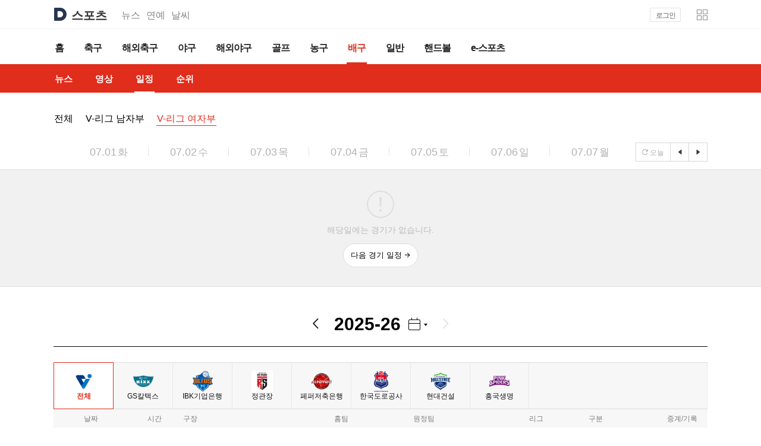

--- FILE ---
content_type: text/html;charset=UTF-8
request_url: https://sports.daum.net/schedule/wvl
body_size: 26618
content:



<!doctype html>
<html lang="ko">
<head>
    <meta charset="utf-8">
<meta http-equiv="X-UA-Compatible" content="IE=Edge" />
<meta name="svcdomain" content="sports.media.daum.net" />

<meta property="og:type" content="website" />
<meta property="og:site_name" content="다음스포츠" />
<meta name="referrer" content="always" />
<meta property="og:image" content="https://t1.daumcdn.net/media/img-section/sports/meta/game/wvl.png" />
<meta property="og:title" content="다음스포츠 | 일정"/>
	<meta property="og:description" content="스포츠는 다음"/>

<meta property="og:url" content="https://sports.daum.net/schedule/wvl" />

<title>다음스포츠 | 일정</title>
<link rel="shortcut icon" href="https://t1.daumcdn.net/top/favicon/20241223/daum64x64.png">

<script src="//t1.daumcdn.net/media/kraken/sports/709a19b/common.merged.js"></script>
<link rel="stylesheet" type="text/css" href="//t1.daumcdn.net/media/kraken/sports/709a19b/commonCSSBundle.merged.css" />

<script src="//t1.daumcdn.net/media/common/libs/jquery/jquery-3.6.0.min.js"></script>
<script type="text/javascript">
  window.ENV = { 
    DEVELOPMENT : ('' === '') ? false : '', 
    NO_IMG : 'http://t1.daumcdn.net/media/img-section/sports/meta/noimg_s.png',
    PHASE : 'PROD'
  };
  
</script></head>
<body>
<div id="daumIndex">
    <a href="#daumBody" rel="bookmark">본문 바로가기</a>
    <a href="#daumGnb" rel="bookmark">메뉴 바로가기</a>
</div>
<div id="daumWrap" class="sports_type2 sports_schedule">
<header class="doc-header">
    <div class="head_top">
        <h1 class="doc-title">
            <a href="https://daum.net" class="link_daum" aria-label="Daum">
                <svg focusable="false" aria-hidden="true" width="22" height="22" viewBox="0 0 22 22" fill="none" xmlns="http://www.w3.org/2000/svg">
                    <path d="M11 5.83C13.8556 5.83 16.1656 8.316 16.0556 11.1958C15.9522 13.9348 13.6158 16.17 10.8746 16.17H7.2578C7.0158 16.17 6.8178 15.972 6.8178 15.73V6.27C6.8178 6.028 7.0158 5.83 7.2578 5.83H10.9978M11 0H2.2C1.4718 0 0.880005 0.5918 0.880005 1.32V20.68C0.880005 21.4082 1.4718 22 2.2 22H11C17.0742 22 22 17.0742 22 11C22 4.9258 17.0742 0 11 0Z" fill="#273552"></path>
                </svg>
            </a>
            <a href="https://sports.daum.net" id="kakaoServiceLogo"><span class="ir_wa">스포츠</span></a>
        </h1>
        <strong class="screen_out">관련 서비스</strong>
        <ul class="doc-relate">
            <li><a href="https://news.daum.net" class="link_services">뉴스</a></li>
            <li><a href="https://entertain.daum.net" class="link_services">연예</a></li>
            <li><a href="https://weather.daum.net" class="link_services">날씨</a></li>
        </ul>
                <div class="user_service">
            <div id="wrapMinidaum"></div>
            <script type="text/javascript">
              var minidaum_options = {disableTracker:true, enableLogoutRetun: true, disableLogo: true};
            </script>
                <script src="//go.daum.net/minidaum_pc.daum" charset="utf-8" type="text/javascript" async></script>
        </div>
    </div><!-- .head_top-->
    <nav id="gnbContent" class="doc-gnb">
        <div class="inner_gnb">
            <h2 class="screen_out">스포츠 메인메뉴</h2>
            <ul class="gnb_comm">
                <li data-section="sportshome"><a href="/" class="link_gnb"><span class="txt_gnb">홈</span></a></li>
                <li data-section="soccer"><a href="/soccer" class="link_gnb"><span class="txt_gnb">축구</span></a></li>
                <li data-section="worldsoccer"><a href="/worldsoccer" class="link_gnb"><span class="txt_gnb">해외축구</span></a></li>
                <li data-section="baseball"><a href="/baseball" class="link_gnb"><span class="txt_gnb">야구</span></a></li>
                <li data-section="worldbaseball"><a href="/worldbaseball" class="link_gnb"><span class="txt_gnb">해외야구</span></a></li>
                <li data-section="golf"><a href="/golf" class="link_gnb"><span class="txt_gnb">골프</span></a></li>
                <li data-section="basketball"><a href="/basketball" class="link_gnb"><span class="txt_gnb">농구</span></a></li>
                <li class="on" data-section="volleyball"><a href="/volleyball" class="link_gnb"><span class="txt_gnb">배구</span></a></li>
                <li data-section="sportsgeneral"><a href="/general" class="link_gnb"><span class="txt_gnb">일반</span></a></li>
                <li data-section="handball"><a href="https://issue.daum.net/sports/koreahandball" class="link_gnb"><span class="txt_gnb">핸드볼</span></a></li>
                <li data-section="esports"><a href="/esports" class="link_gnb"><span class="txt_gnb">e-스포츠</span></a></li>
            </ul>
        </div>
    </nav>
    <div class="doc-subgnb">
        <div class="inner_gnb">
            <strong class="screen_out">홈 하위메뉴</strong><!-- 해당카테고리에 맞게 텍스트 변경 -->
            <ul class="subgnb_comm">
                <li data-page="news_"><a href="/volleyball/news/breaking" class="link_subgnb" data-tiara-layer="lnb tab news"><span class="txt_subgnb">뉴스</span></a></li>
                <li data-page="video_home"><a href="/volleyball/video" class="link_subgnb" data-tiara-layer="lnb tab video"><span class="txt_subgnb">영상</span></a></li>
                <li class="on" data-page="schedule"><a href="/schedule/volleyball" class="link_subgnb" data-tiara-layer="lnb tab schedule"><span class="txt_subgnb">일정</span></a></li>
                <li data-page="record_"><a href="/record/vl" class="link_subgnb" data-tiara-layer="lnb tab record"><span class="txt_subgnb">순위</span></a></li>
            </ul>
        </div>
    </div>
</header>
<hr class="hide">
<style>#pageviewTracker{display:none}</style>
        <link rel="stylesheet" type="text/css" href="//t1.daumcdn.net/media/kraken/sports/709a19b/scoreCSS.merged.css" />
    <div id="daumContent" class="cont_volleyball cont_schedule">
        <h2 id="daumBody" class="screen_out">배구 일정 본문</h2>

<script type="text/javascript">
window.seasonList = [];
    window.seasonList.push({ key : '20252026', startDate : '20251018', endDate : '20260410' });
    window.seasonList.push({ key : '20242025', startDate : '20241019', endDate : '20250409' });
    window.seasonList.push({ key : '20232024', startDate : '20231014', endDate : '20240406' });
    window.seasonList.push({ key : '20222023', startDate : '20221022', endDate : '20230407' });
    window.seasonList.push({ key : '20212022', startDate : '20211016', endDate : '20220409' });
    window.seasonList.push({ key : '20202021', startDate : '20201017', endDate : '20210404' });
    window.seasonList.push({ key : '20192020', startDate : '20191012', endDate : '20200405' });
    window.seasonList.push({ key : '20182019', startDate : '20181013', endDate : '20190330' });
    window.seasonList.push({ key : '20172018', startDate : '20171014', endDate : '20180401' });
    window.seasonList.push({ key : '20162017', startDate : '20161015', endDate : '20170402' });
    window.seasonList.push({ key : '20152016', startDate : '20150701', endDate : '20160630' });
    window.seasonList.push({ key : '20142015', startDate : '20140701', endDate : '20150630' });
    window.seasonList.push({ key : '20132014', startDate : '20130701', endDate : '20140630' });
    window.seasonList.push({ key : '20122013', startDate : '20120701', endDate : '20130630' });
    window.seasonList.push({ key : '20112012', startDate : '20110701', endDate : '20120630' });
    window.seasonList.push({ key : '20102011', startDate : '20100701', endDate : '20110630' });
    window.seasonList.push({ key : '20092010', startDate : '20090701', endDate : '20100630' });
window.teamIdList = [];
    window.teamIdList.push(358432);window.teamIdList.push(358433);window.teamIdList.push(358434);window.teamIdList.push(358435);window.teamIdList.push(358436);window.teamIdList.push(358437);window.teamIdList.push(601210);
</script>
<div id="cMain">
    <div id="mArticle" data-gnb="VOLLEYBALL" data-league="wvl" data-league-code="wvl,wvl_cup" data-team-id="" data-season="" data-date="" data-navi1="MONTHLY" data-navi2="MONTHLY" data-round-num="0" data-month-list="07,08,09,10,11,12,01,02,03,04">
        <div class="section_sched section_volleyball" id="hermesData">
            <input type="hidden" class="hermesType" name="type" value="schedule" />
            <input type="hidden" class="hermesArgs" name="param_leagueCode" value="wvl,wvl_cup" />
            <input type="hidden" class="hermesElement" name="list" value="#scheduleList" />

<strong class="screen_out">리그 목록</strong>
<ul class="tab_league">
		<li><a href="/schedule/volleyball" class="link_tab" data-tiara-layer="league_list">전체</a></li>
		<li><a href="/schedule/vl" class="link_tab" data-tiara-layer="league_list">V-리그 남자부</a></li>
		<li class="on"><a href="/schedule/wvl" class="link_tab" data-tiara-layer="league_list">V-리그 여자부</a></li>
</ul>
<h3 class="screen_out">wvl 일정 결과</h3>
<div class="box_date">
    <div class="wrap_date">
        <ul class="list_date" style="width:60000px"></ul>
    </div>
    <div class="paging_btn">
        <button type="button" class="btn_paging btn_today" data-tiara-layer="top date btn_today" disabled=""><span class="ico_comm5"></span>오늘</button>
        <a href="#none" class="btn_paging btn_prev" data-tiara-layer="top date btn_prev"><span class="ico_comm5">이전</span></a>
        <a href="#none" class="btn_paging btn_next" data-tiara-layer="top date btn_next"><span class="ico_comm5">다음</span></a>
    </div>
</div>
<div class="box_game game_wvl">
    <div class="empty_game">
        <div class="inner_empty">
            <span class="ico_comm5 ico_empty"></span><p class="desc_empty">해당일에는 경기가 없습니다.</p>
            <a href="#none" class="link_next" data-tiara-layer="top game nogame">다음 경기 일정<span class="ico_comm5 ico_arrow"></span></a>
        </div>
    </div>
    <div class="inner_game">
        <div id="todayGameList"></div>
        <a href="#none" class="link_slide link_prev" data-tiara-layer="top game btn_prev"><span class="ico_comm5">이전</span></a>
        <a href="#none" class="link_slide link_next" data-tiara-layer="top game btn_next"><span class="ico_comm5">다음</span></a>
        <span class="link_slide link_prev"><span class="ico_comm5">이전</span></span>
        <span class="link_slide link_next"><span class="ico_comm5">다음</span></span>
        <div class="paging_slide" role="tablist">
            <a href="#none" class="link_paging" role="tab" aria-selected="true">1페이지</a>
            <a href="#none" class="link_paging" role="tab" aria-selected="false">2페이지</a>
        </div>
    </div>
</div>

            <div class="box_schedule">
                <div class="calendar_g">
                    <div class="info_calendar">
    <strong class="screen_out">달력 날짜 선택</strong>
    <em class="emph_day txt_num"></em>
    <button type="button" class="btn_calendar" data-tiara-layer="game_list calendar outside"><span class="ico_comm5 ico_calendar">달력</span><span class="ico_comm5 ico_arrow">펼치기</span></button>
    <button type="button" class="btn_refresh" data-tiara-layer="game_list refresh"><span class="ico_comm5"></span></button>
    <div class="layer_newcalendar">
        <div class="head_calendar">
            <div class="choice_calendar choice_year">
                <a href="#none" class="link_choice">
                    <em class="num_calendar txt_num">0000</em>
                    <strong class="screen_out">년도 선택</strong><span class="ico_comm5 ico_arrow">펼치기</span>
                </a>
                <span class="box_calendar"><strong class="screen_out">선택 옵션</strong></span>
            </div>
            <div class="choice_calendar choice_month">
                <a href="#none" class="link_choice">
                    <em class="num_calendar txt_num">00</em>
                    <strong class="screen_out">월 선택</strong><span class="ico_comm5 ico_arrow">펼치기</span>
                </a>
                <span class="box_calendar">
                    <strong class="screen_out">선택 옵션</strong>
                    <a href="#none" data-month="01" class="link_opt">01</a>
                    <a href="#none" data-month="02" class="link_opt"><span class="screen_out">선택됨</span>02</a>
                    <a href="#none" data-month="03" class="link_opt">03</a>
                    <a href="#none" data-month="04" class="link_opt">04</a>
                    <a href="#none" data-month="05" class="link_opt">05</a>
                    <a href="#none" data-month="06" class="link_opt">06</a>
                    <a href="#none" data-month="07" class="link_opt">07</a>
                    <a href="#none" data-month="08" class="link_opt">08</a>
                    <a href="#none" data-month="09" class="link_opt">09</a>
                    <a href="#none" data-month="10" class="link_opt">10</a>
                    <a href="#none" data-month="11" class="link_opt">11</a>
                    <a href="#none" data-month="12" class="link_opt">12</a>
                </span>
            </div>
            <a href="#none" class="link_page link_prev"><span class="ico_comm5">이전</span></a>
            <a href="#none" class="link_page link_next"><span class="ico_comm5">이후</span></a>
        </div>

        <div class="body_calendar">
            <table class="tbl_calendar">
                <caption class="ir_caption">달력</caption>
                <colgroup><col><col><col><col><col><col><col></colgroup>
                <thead><tr><th class="th_sun">일</th><th>월</th><th>화</th><th>수</th><th>목</th><th>금</th><th>토</th></tr></thead>
                <tbody></tbody>
            </table>
        </div>

        <a href="#none" class="link_close" data-tiara-layer="game_list calendar inside"><span class="ico_comm5">닫기</span></a>
    </div>
                    </div>
                    <strong class="screen_out">월 선택</strong>
                    <div class="info_day">
                    </div>
                </div>

                <div class="slide_team">
                    <ul class="list_team list_wvl" role="tablist">
                        <li class="on">
                            <a href="#none" class="link_team" data-tiara-layer="game_list team_list list" rol="tab" aria-selected="true">
                                <img src="https://img1.daumcdn.net/thumb/C200x200ht.u/?fname=https%3A%2F%2Ft1.daumcdn.net%2Fmedia%2Fimg-section%2Fsports13%2Flogo%2Fleague%2Flogo_wvl.png&scode=sports" width="40" height="40" class="img_g" alt="전체"><strong class="tit_team">전체</strong>
                            </a>
                        </li>
                         <!-- SPORTSNEW-3638 KBL 올스타팀 제외 -->
                        <li data-team-id="358436">
                            <a href="#none" class="link_team" data-tiara-layer="game_list team_list list" rol="tab" aria-selected="false">
                                <img src="https://img1.daumcdn.net/thumb/C200x200ht.u/?fname=http%3A%2F%2Ft1.daumcdn.net%2Fmedia%2Fimg-section%2Fsports13%2Flogo%2Fteam%2F13%2F2005_300300.png&scode=sports" width="40" height="40" class="img_g" alt=""><strong class="tit_team">GS칼텍스</strong>
                            </a>
                        </li>
                         <!-- SPORTSNEW-3638 KBL 올스타팀 제외 -->
                        <li data-team-id="358437">
                            <a href="#none" class="link_team" data-tiara-layer="game_list team_list list" rol="tab" aria-selected="false">
                                <img src="https://img1.daumcdn.net/thumb/C200x200ht.u/?fname=http%3A%2F%2Ft1.daumcdn.net%2Fmedia%2Fimg-section%2Fsports13%2Flogo%2Fteam%2F13%2F2006_300300.png&scode=sports" width="40" height="40" class="img_g" alt=""><strong class="tit_team">IBK기업은행</strong>
                            </a>
                        </li>
                         <!-- SPORTSNEW-3638 KBL 올스타팀 제외 -->
                        <li data-team-id="358434">
                            <a href="#none" class="link_team" data-tiara-layer="game_list team_list list" rol="tab" aria-selected="false">
                                <img src="https://img1.daumcdn.net/thumb/C200x200ht.u/?fname=http%3A%2F%2Ft1.daumcdn.net%2Fmedia%2Fimg-section%2Fsports13%2Flogo%2Fteam%2F13%2F2003_300300.png&scode=sports" width="40" height="40" class="img_g" alt=""><strong class="tit_team">정관장</strong>
                            </a>
                        </li>
                         <!-- SPORTSNEW-3638 KBL 올스타팀 제외 -->
                        <li data-team-id="601210">
                            <a href="#none" class="link_team" data-tiara-layer="game_list team_list list" rol="tab" aria-selected="false">
                                <img src="https://img1.daumcdn.net/thumb/C200x200ht.u/?fname=http%3A%2F%2Ft1.daumcdn.net%2Fmedia%2Fimg-section%2Fsports13%2Flogo%2Fteam%2F13%2F2007_300300.png&scode=sports" width="40" height="40" class="img_g" alt=""><strong class="tit_team">페퍼저축은행</strong>
                            </a>
                        </li>
                         <!-- SPORTSNEW-3638 KBL 올스타팀 제외 -->
                        <li data-team-id="358433">
                            <a href="#none" class="link_team" data-tiara-layer="game_list team_list list" rol="tab" aria-selected="false">
                                <img src="https://img1.daumcdn.net/thumb/C200x200ht.u/?fname=http%3A%2F%2Ft1.daumcdn.net%2Fmedia%2Fimg-section%2Fsports13%2Flogo%2Fteam%2F13%2F2002_300300.png&scode=sports" width="40" height="40" class="img_g" alt=""><strong class="tit_team">한국도로공사</strong>
                            </a>
                        </li>
                         <!-- SPORTSNEW-3638 KBL 올스타팀 제외 -->
                        <li data-team-id="358432">
                            <a href="#none" class="link_team" data-tiara-layer="game_list team_list list" rol="tab" aria-selected="false">
                                <img src="https://img1.daumcdn.net/thumb/C200x200ht.u/?fname=http%3A%2F%2Ft1.daumcdn.net%2Fmedia%2Fimg-section%2Fsports13%2Flogo%2Fteam%2F13%2F2001_300300.png&scode=sports" width="40" height="40" class="img_g" alt=""><strong class="tit_team">현대건설</strong>
                            </a>
                        </li>
                         <!-- SPORTSNEW-3638 KBL 올스타팀 제외 -->
                        <li data-team-id="358435">
                            <a href="#none" class="link_team" data-tiara-layer="game_list team_list list" rol="tab" aria-selected="false">
                                <img src="https://img1.daumcdn.net/thumb/C200x200ht.u/?fname=http%3A%2F%2Ft1.daumcdn.net%2Fmedia%2Fimg-section%2Fsports13%2Flogo%2Fteam%2F13%2F2004_300300.png&scode=sports" width="40" height="40" class="img_g" alt=""><strong class="tit_team">흥국생명</strong>
                            </a>
                        </li>
                    </ul>
                    <a style="display:none" href="#none" class="link_slide link_prev" data-tiara-layer="game_list team_list btn_prev"><span class="ico_comm5">이전팀</span></a>
                    <span class="link_slide link_prev"><span class="ico_comm5">이전팀</span></span>
                    <a href="#none" class="link_slide link_next" data-tiara-layer="game_list team_list btn_next"><span class="ico_comm5">다음팀</span></a>
                    <span style="display:none" class="link_slide link_next"><span class="ico_comm5">다음팀</span></span>
                </div>

<h3 class="screen_out">일정 결과</h3>

    
    <table class="tbl_sched">
        <caption class="ir_caption">일정 결과 표</caption>
        <colgroup><col class="col1"><col class="col2"><col class="col3"><col class="col4"><col class="col5"><col class="col6"><col class="col7"></colgroup>
        <thead><tr>
            <th scope="col">날짜</th><th scope="col">시간</th><th scope="col" class="th_area">구장</th>
            <th scope="col" class="th_team"><span class="screen_out">경기</span>
                <span class="txt_team" aria-hidden="true">홈팀</span><span class="txt_team txt_team2" aria-hidden="true">원정팀</span>
            </th>
            <th scope="col" class="th_league">리그</th><th scope="col" class="th_sort">구분</th><th scope="col">중계/기록</th>
        </tr></thead>
        <tbody id="scheduleList"></tbody>
    </table>

<div class="empty_schedule">
    <span class="ico_comm5"></span><strong class="tit_empty">업데이트 준비중</strong><p class="desc_empty">준비 완료 후 경기일정 제공 예정입니다</p>
</div>

                <div class="wrap_top">
                    <a href="#none" class="btn_today" data-tiara-layer="function today" style="display:none"><span class="ico_comm5"></span>오늘</a>
                    <a href="#none" class="btn_top" data-tiara-layer="function up" id="topBtn"><span class="ico_comm5">맨위로</span></a>
                </div>
                <div class="paging_month">
                    <a href="#none" class="link_paging link_prev" data-tiara-layer="game_list previous_month">이전달<span class="ico_comm5 ico_arrow"></span></a>
                    <a href="#none" class="link_paging link_next" data-tiara-layer="game_list next_month">다음달<span class="ico_comm5 ico_arrow"></span></a>
                </div>
            </div>

<div class="box_noti">
    <div class="inner_noti">
        <strong class="tit_noti">데이터 오류 신고</strong>
        <p class="desc_noti">다음스포츠에서 제공하는 일정, 결과, 순위, 기록 데이터는 ‘제공처’의 사정에 따라 데이터 갱신이 지연 될 수 있습니다. 데이터 오류 및 궁금하신 사항은 고객센터를 통해서 문의 부탁드립니다.</p>
        <a href="https://cs.daum.net/question/63.html" class="link_noti" data-tiara-layer="consumer" target="_blank">고객센터</a>
    </div>
</div>
        </div>
    </div>
</div>

    </div>
    <hr class="hide">
    <div id="daumFoot" role="contentinfo">
<div class="inner_foot">
    <div class="info_service">
        <h2 class="screen_out">주요 메뉴 바로가기</h2>
        <ul class="list_service">
            <li><a href="https://sports.daum.net/" class="link_service link_sports" data-tiara-layer="footer sportshome">스포츠홈</a></li>
            <li><a href="https://sports.daum.net/soccer/" class="link_service link_soccer" data-tiara-layer="footer soccer">축구</a></li>
            <li><a href="https://sports.daum.net/worldsoccer/" class="link_service link_worldsoccer" data-tiara-layer="footer worldsoccer">해외축구</a></li>
            <li><a href="https://sports.daum.net/baseball/" class="link_service link_baseball" data-tiara-layer="footer baseball">야구</a></li>
            <li><a href="https://sports.daum.net/worldbaseball/" class="link_service link_worldbaseball" data-tiara-layer="footer worldbaseball">해외야구</a></li>
            <li><a href="https://sports.daum.net/golf/" class="link_service link_golf" data-tiara-layer="footer golf">골프</a></li>
            <li><a href="https://sports.daum.net/basketball/" class="link_service link_basketball" data-tiara-layer="footer basketball">농구</a></li>
            <li><a href="https://sports.daum.net/volleyball/" class="link_service link_volleyball" data-tiara-layer="footer volleyball">배구</a></li>
            <li><a href="https://sports.daum.net/general/" class="link_service link_general" data-tiara-layer="footer general">일반</a></li>
            <li><a href="https://sports.daum.net/esports/" class="link_service link_esports" data-tiara-layer="footer esports">e-스포츠</a></li>
        </ul>
        <h2 class="screen_out">스포츠 이용정보</h2>
        <div class="foot_link">
            <a href="https://news.daum.net/edit" class="link_info"
            data-tiara-action-name="footer_다음뉴스 서비스안내" data-tiara-layer="footer" data-tiara-copy="다음뉴스 서비스안내" data-tiara-click-url="https://news.daum.net/edit" target="_blank">다음뉴스 서비스안내</a><span class="txt_dot">·</span>
            <a href="https://news.daum.net/newscenter24" class="link_info"
            data-tiara-action-name="footer_24시간 뉴스센터" data-tiara-layer="footer" data-tiara-copy="24시간 뉴스센터" data-tiara-click-url="https://news.daum.net/newscenter24" target="_blank">24시간 뉴스센터</a><span class="txt_dot">·</span>
            <a href="https://v.daum.net/channel/185/contents" class="link_info" data-tiara-action-name="footer_공지사항" data-tiara-layer="footer" data-tiara-copy="공지사항" data-tiara-click-url="https://v.daum.net/channel/185/contents" target="_blank"
            >공지사항</a><span class="txt_dot">·</span>
            <a href="https://policy.daum.net/policy/info" class="link_info"
            data-tiara-action-name="footer_이용약관" data-tiara-layer="footer" data-tiara-copy="이용약관" data-tiara-click-url="https://policy.daum.net/policy/info" target="_blank"
            
            >서비스 약관/정책</a>
        </div>
        <div class="foot_link">
            <span class="link_info">기사배열책임자 : 임광욱</span><span class="txt_dot">·</span><span class="link_info">청소년보호책임자 : 이호원</span>
        </div>
    </div>
    <div class="info_copyright">
        <p class="desc_copyright">기사에 대한 저작권 및 법적 책임은 자료제공사 또는<br>글쓴이에 있으며, axz의 입장과 다를 수 있습니다.</p>
        <small class="txt_copyright">ⓒ <a href="https://career.axzcorp.com/" target="_blank"
        class="link_kakao"
        data-tiara-action-name="footer_ⓒ AXZ Corp." data-tiara-layer="footer" data-tiara-copy="ⓒ AXZ Corp." data-tiara-click-url="https://career.axzcorp.com/">AXZ Corp.</a></small>
    </div>

			<script async type="text/javascript" src="//t1.daumcdn.net/kas/static/ba.min.js"></script>
    <script src="//t1.daumcdn.net/media/kraken/sports/709a19b/FooterBundle.merged.js"></script>
</div>

        <script src="//t1.daumcdn.net/media/kraken/sports/709a19b/ScheduleBundle.merged.js"></script>
    </div>
</div>

</body>
</html>


--- FILE ---
content_type: text/css
request_url: https://t1.daumcdn.net/media/kraken/sports/709a19b/scoreCSS.merged.css
body_size: 35073
content:
@charset "utf-8";@font-face{font-family:Roboto;font-style:normal;font-weight:400;src:local("Roboto-Regular"),url(//t1.daumcdn.net/media/common/font/Roboto-Regular.woff2) format("woff2"),url(//t1.daumcdn.net/media/common/font/Roboto-Regular.ttf) format("truetype")}@font-face{font-family:Roboto;font-style:normal;font-weight:700;src:local("Roboto-Bold"),url(//t1.daumcdn.net/media/common/font/Roboto-Bold.woff2) format("woff2"),url(//t1.daumcdn.net/media/common/font/Roboto-Bold.ttf) format("truetype")}@font-face{font-family:SF Pro Display;font-style:normal;font-weight:300;src:local("SF-Pro-Display-Light"),url(//t1.daumcdn.net/media/common/font/SF-Pro-Display-Light.otf) format("opentype")}@font-face{font-family:SF Pro Display;font-style:normal;font-weight:400;src:local("SF-Pro-Display-Regular"),url(//t1.daumcdn.net/media/common/font/SF-Pro-Display-Regular.otf) format("opentype")}@font-face{font-family:SF Pro Display;font-style:normal;font-weight:500;src:local("SF-Pro-Display-Medium"),url(//t1.daumcdn.net/media/common/font/SF-Pro-Display-Medium.otf) format("opentype")}@font-face{font-family:SF Pro Display;font-style:normal;font-weight:600;src:local("SF-Pro-Display-Semibold"),url(//t1.daumcdn.net/media/common/font/SF-Pro-Display-Semibold.otf) format("opentype")}@font-face{font-family:SF Pro Display;font-style:normal;font-weight:700;src:local("SF-Pro-Display-Bold"),url(//t1.daumcdn.net/media/common/font/SF-Pro-Display-Bold.otf) format("opentype")}body,button,input,select,td,textarea,th{font-family:\\B3CB\C6C0,dotum,sans-serif}address,caption,cite,code,dfn,em,var{font-weight:400}#cEtc{border-top:1px solid #acacb2}.ico_comm{background:url(//i1.daumcdn.net/img-section/sports13/common/ico_comm_131107.gif) no-repeat}.ico_comm2{background:url(//i1.daumcdn.net/img-section/sports13/common/ico_comm2_140319.png) no-repeat}.ico_comm3{background:url(//i1.daumcdn.net/img-section/sports13/common/ico_comm3_150410.gif) no-repeat}.num_comm{background:url(//i1.daumcdn.net/img-section/sports13/common/num_comm.gif) no-repeat}.num_comm2{background:url(//i1.daumcdn.net/img-section/sports13/common/num_comm2.png) no-repeat}.btn_comm{background:url(//t1.daumcdn.net/media/img-section/sports13/newtop/btn_comm_170731.gif) no-repeat}.btn_comm2{background:url(//i1.daumcdn.net/img-section/sports13/common/btn_comm2.png) no-repeat}.tit_comm{background:url(//i1.daumcdn.net/img-section/sports13/common/tit_comm_131220.gif) no-repeat}.tit_comm2{background:url(//i1.daumcdn.net/img-section/sports13/common/tit_comm2_131002.gif) no-repeat}.tit_comm3{background:url(//i1.daumcdn.net/img-section/sports13/common/tit_comm3_131227.gif) no-repeat}.tit_comm4{background:url(//i1.daumcdn.net/img-section/sports13/common/tit_comm4_131119.gif) no-repeat}.txt_comm{background:url(//i1.daumcdn.net/img-section/sports13/common/txt_comm_131220.gif) no-repeat}.txt_comm2{background:url(//i1.daumcdn.net/img-section/sports13/common/txt_comm2.png) no-repeat}.txt_comm3{background:url(//i1.daumcdn.net/img-section/sports13/common/txt_comm3_131218.gif) no-repeat}.txt_comm4{background:url(//i1.daumcdn.net/img-section/sports13/common/txt_comm4_131120.gif) no-repeat}.tab_comm{background:url(//i1.daumcdn.net/img-section/sports13/common/tab_comm.gif) no-repeat}.link_more{top:0;background-position:0 -18px}.box_cs{width:1100px;padding-bottom:30px;background:url(//t1.daumcdn.net/media/img-section/sports13/newtop/bg_cs_170508.gif) no-repeat}.calendar_comm{z-index:290}.calendar_comm .time_choice .box_time{padding:5px 0 10px}.calendar_comm .box_time .link_opt{height:auto}.calendar_comm .time_choice .box_month{height:165px;max-height:none}.calendar_comm .time_choice .box_year{width:164px;max-height:none}.tab_team .list_tab .link_copa{background-position:-88px -450px}.tab_team .on .link_copa{background-position:-88px -523px}.tab_team .list_tab .link_euro{background-position:-175px -450px}.tab_team .on .link_euro{background-position:-175px -523px}.tab_team .list_tab .link_kbl{background-position:-1px -300px}.tab_team .list_tab .link_nba{background-position:-88px -300px}.tab_menu .list_tab .link_tab{padding:1px 24px 0}.sports_sns .wrap_facebook{margin:0;border-top:0 none}.wrap_schedule .desc_notice_golf{padding:3px 11px 1px 0;font-size:11px;letter-spacing:-1px;color:#919191;text-align:right}.cont_baseball #mAside .wrap_schedule .box_game{overflow:visible;position:static;width:auto;height:329px;background-color:transparent;scrollbar-face-color:inherit;scrollbar-shadow-color:inherit;scrollbar-highlight-color:inherit;scrollbar-3dlight-color:inherit;scrollbar-darkshadow-color:inherit;scrollbar-track-color:inherit;scrollbar-arrow-color:inherit}.wrap_schedule .list_game li{border-top:1px solid #dcdfe1}.cont_baseball .wrap_schedule .list_game li{overflow:visible;position:static;width:auto;height:auto;padding:4px 0;background-color:transparent;text-align:left}.cont_baseball .wrap_schedule .list_game .info_game,.cont_worldbaseball .wrap_schedule .list_game .info_game{top:12px}.wrap_schedule .list_game .num_schedule{font-size:18px}.cont_column .link_thumb .ico_new{position:absolute;top:0;left:0;width:38px;height:38px;background-position:0 -75px}.section_vod{width:1100px;height:268px}.section_vod,.section_vod .list_vod_top{overflow:hidden;position:relative}.section_vod .list_vod_top li{float:left;width:367px}.section_vod .link_thumb .frame_g{width:366px;height:217px;border-right:0 none;border-bottom:0 none;opacity:.4;filter:alpha(opacity=40)}.section_vod .link_thumb .ico_vod{position:absolute;top:180px;left:10px;width:23px;height:28px;background-position:0 -475px}.section_vod .list_vod_top .tit_vod{display:block;height:48px;padding-left:14px;border:1px solid #1e264a;border-top-color:#222536;border-right:0 none;font-size:14px;line-height:48px;background-color:#2c3355;letter-spacing:-1px}.section_vod .list_vod_top .link_vod{color:#d4d7e5}.section_vod .btn_comm2{position:absolute;top:83px;width:36px;height:64px}.section_vod .btn_prev{left:0;background-position:-100px 0}.section_vod .btn_next{right:0;background-position:-140px 0}.section_vod a.btn_prev{background-position:-100px -70px}.section_vod a.btn_next{background-position:-140px -70px}.section_vod .frame_line{position:absolute;top:0;right:0;height:268px;border-right:1px solid #000;opacity:.4;filter:alpha(opacity=40)}.cont_vod .tit_top{height:23px;margin-top:38px;border-bottom:1px solid #b2b2b8}.cont_vod .tit_top .tit_vod_new{width:52px;height:14px;background-position:0 -175px}.list_mov .txt_info .txt_bar{color:#d7d8db}.section_photo .wrap_popular .calendar_comm{margin-top:7px}.cont_vod .calendar_comm{width:auto;padding:23px 0 24px}.cont_vod .calendar_comm .list_cate{left:auto;right:0;width:92px}.cont_vod .calendar_comm .txt_week{width:23px;margin:10px 4px 0 3px;background-position:0 -550px}.cont_vod .calendar_comm .time_date{display:block;margin-top:-2px;font-size:11px;font-family:Tahoma;color:#868790;text-align:center;clear:both}.wrap_list_type2{margin-top:45px}.section_video .box_round{position:relative;width:131px;height:36px;margin:0 auto 19px;padding:0 26px;border-bottom:1px solid #dadada;background:url(//i1.daumcdn.net/img-section/sports13/common/bg_time.gif) repeat-x 0 0;text-align:center}.section_video .box_round .num_time{float:left;width:30px;margin-left:21px;font-weight:700;font-size:24px;font-family:tahoma;text-align:center;color:#42486a}.section_video .box_round .num_week{width:auto;margin-left:8px}.section_video .box_round .num_year{width:auto;margin-left:29px}.section_video .box_round .txt_round{float:left;width:54px;height:11px;margin:14px 0 0 6px;background-position:0 0}.section_video .box_round .txt_comm{float:left;height:12px;margin:15px 0 0 3px}.section_video .box_round .txt_month{width:11px;background-position:0 -225px}.section_video .box_round .txt_year{width:11px;background-position:0 -200px}.section_video .box_round .txt_week{width:22px;background-position:0 -550px}.section_video .box_round .btn_comm{position:absolute;top:-1px;width:26px;height:37px}.section_video .box_round .btn_prev{left:0;background-position:-340px 0}.section_video .box_round .btn_next{right:0;background-position:-370px 0}.special_top{position:static;background:url(//i1.daumcdn.net/img-section/sports13/common/img_special.jpg) no-repeat}.news_view .social_toolbar{width:100%;height:29px}.ico_detail{background:url(//i1.daumcdn.net/img-media/media4/detail/ico_detail.gif) no-repeat}.news_content .font_type_3{line-height:normal!important}.news_view_ad{border-top:1px solid #dcdbe0}#rheaComment{font:12px 돋움,Dotum,AppleGothic,serif;color:#333;word-wrap:break-word}#rheaComment a{color:#333}#rheaComment .hide{display:none!important}#rheaComment .show{display:block!important}#rheaComment .admin{padding:6px 6px 4px;color:#00f;background-color:#eee;font:12px verdana;display:none}#rheaComment .admin a{color:#00f}#rheaComment .my_head_wrap{margin-top:20px}#rheaComment .fl{float:left}#rheaComment .fr{float:right}#rheaComment{position:relative;width:100%}#rheaComment .title_wrap{position:relative;clear:both;height:34px;border-top:2px solid #606972;border-bottom:1px solid #b0b4b7;letter-spacing:-1px;_margin-right:-2px}#rheaComment .title_wrap .title{position:absolute;left:6px;top:11px}#rheaComment .title_wrap .title span{color:#646464}#rheaComment .title_wrap .title span strong{color:#e55038;letter-spacing:0}#rheaComment .title_wrap .sort{position:absolute;right:7px;top:11px}#rheaComment .title_wrap .sort a{font-size:11px;background:url(//i1.media.daumcdn.net/img-media/media3/reply/btn_rep_arrow.gif) 0 0 no-repeat}#rheaComment .title_wrap .sort .a1,#rheaComment .title_wrap .sort .a2{background-position:right -71px;padding-right:9px}#rheaComment .title_wrap .sort .a3{background-image:none;color:#666}#rheaComment .title_wrap .sort span.bar{color:#e1e1e1;font-size:11px;margin:0 5px}#rheaComment .title_wrap .sort a.on{font-weight:700;background-position:right -96px}#rheaComment .title_wrap .sort a img{position:absolute;top:-28px;left:14px;display:none}#rheaComment .profile_info_wrap{position:relative;height:126px;margin-bottom:12px;padding-right:10px;background:url(//i1.media.daumcdn.net/img-media/media3/reply/bg_rep_mybox.gif) no-repeat 100% 0}#rheaComment .profile_info{height:100%;background:url(//i1.media.daumcdn.net/img-media/media3/reply/bg_rep_mybox.gif) no-repeat}#rheaComment .profile_info .image{position:absolute;top:21px;left:18px}#rheaComment .profile_info .image img{margin-left:1px;margin-bottom:4px}#rheaComment .profile_info .image .edit{display:block;width:60px;height:18px;background:url(//i1.media.daumcdn.net/img-media/media3/reply/btn_rep_edit.gif) no-repeat;text-indent:-9999em;overflow:hidden}#rheaComment .profile_info .daumname{position:absolute;top:22px;left:98px;font-size:16px;letter-spacing:-1px;color:#4c5462}#rheaComment .profile_info .homepage{position:absolute;top:44px;left:98px;font:11px tahoma;color:#919191}#rheaComment .profile_info .homepage a{color:#919191}#rheaComment .profile_info .sns_list{position:absolute;top:83px;left:97px;height:25px}#rheaComment .profile_info .sns_list input{margin:0 3px 0 0;display:inline-block;padding:0;width:12px;height:17px;position:relative;top:0;vertical-align:middle}#rheaComment .profile_info .sns_list input,x:-moz-any-link,x:default{top:0}#rheaComment .profile_info .sns_list a{display:inline-block;vertical-align:middle;width:14px;height:15px;overflow:hidden;text-indent:-9999em;background:url(//i1.media.daumcdn.net/img-media/media3/reply/btn_rep_sns.gif) no-repeat}#rheaComment .profile_info .sns_list span.txt{display:inline-block;vertical-align:middle;height:16px;padding-top:4px;font:11px dotum;color:#919191;letter-spacing:-1px}#rheaComment .profile_info .sns_list .yozm{background-position:0 0}#rheaComment .profile_info .sns_list .twitter{background-position:0 -25px}#rheaComment .profile_info .sns_list .facebook{background-position:0 -50px}#rheaComment .profile_info .sns_list .me2day{background-position:0 -75px}#rheaComment .profile_info .sns_list .bar{display:inline-block;height:18px;width:6px;background:url(//i1.media.daumcdn.net/img-media/media3/reply/ln_rep.gif) left 3px no-repeat;text-indent:-9999em;overflow:hidden;position:relative;top:2px;left:-4px}#rheaComment .profile_info .sns_list .sns_help{display:inline-block;width:79px;height:18px;background:url(//i1.media.daumcdn.net/img-media/media3/reply/btn_rep_snssetting.gif) no-repeat;text-indent:-9999em;overflow:hidden;position:relative;top:-2px}#rheaComment .profile_info .message{position:absolute;top:27px;left:97px;color:#4d5363}#rheaComment .list_wrap{border-left:1px solid #e6e6e6;border-right:1px solid #e6e6e6;border-bottom:1px solid #e6e6e6}#rheaComment .list_wrap .txt{overflow:hidden}#rheaComment .list_wrap div.container{position:relative;padding-top:22px;border-top:1px solid #e6e6e6;*zoom:1}#rheaComment .list_wrap dl.comment{margin-left:93px;padding-right:0;padding-bottom:21px}#rheaComment .list_wrap div.fir{border:0}#rheaComment .list_wrap .best{position:absolute;right:20px;top:42px;display:block;width:33px;height:7px;background:url(//i1.media.daumcdn.net/img-media/media3/reply/ico_rep_best.gif) no-repeat;text-indent:-9999em;overflow:hidden}#rheaComment .list_wrap .thumbnail{position:absolute;top:22px;left:20px;width:58px;height:58px}#rheaComment .list_wrap .hide{display:none}#rheaComment .list_wrap .nick{margin-bottom:8px}#rheaComment .list_wrap .nick .name,#rheaComment .list_wrap .nick a{display:inline-block;vertical-align:middle;color:#333;letter-spacing:-1px;line-height:1}#rheaComment .list_wrap .nick .more{display:inline-block;width:49px;height:11px;margin-left:3px;margin-top:-1px;background:url(//i1.daumcdn.net/img-section/sports13/reply/btn_rep_more2.gif) no-repeat;text-indent:-9999em;overflow:hidden;vertical-align:middle}#rheaComment .list_wrap .sns_list{border:0 solid}#rheaComment .list_wrap .sns_list a{display:inline-block;width:14px;height:15px;background:url(//i1.media.daumcdn.net/img-media/media3/reply/btn_rep_sns.gif) no-repeat;text-indent:-9999em;overflow:hidden;vertical-align:middle}#rheaComment .list_wrap .sns_list .yozm{background-position:2px 0}#rheaComment .list_wrap .sns_list .twitter{background-position:0 -25px}#rheaComment .list_wrap .sns_list .facebook{background-position:0 -50px}#rheaComment .list_wrap .sns_list .me2day{background-position:0 -75px}#rheaComment .list_wrap .txt{padding:0 70px 0 0;line-height:17px}#rheaComment .list_wrap .txt a:hover{color:#333}#rheaComment .list_wrap .txt .content{margin-right:5px}#rheaComment .list_wrap .txt .date{font:10px tahoma;color:#919191}#rheaComment .list_wrap .txt .date a{color:#afafaf}#rheaComment .list_wrap .txt .bar{color:#e1e1e1;font-size:11px;margin:0 5px}#rheaComment .list_wrap .txt .report{width:17px;background:url(//i1.daumcdn.net/img-section/sports13/reply/btn_rep_notify.gif) no-repeat 0 1px;position:relative;top:1px}#rheaComment .list_wrap .txt .delete,#rheaComment .list_wrap .txt .report{display:inline-block;height:14px;text-indent:-9999em;overflow:hidden;vertical-align:middle}#rheaComment .list_wrap .txt .delete{width:14px;background:url(//i1.media.daumcdn.net/img-media/media3/reply/btn_rep_del.gif) no-repeat 0 1px}#rheaComment .list_wrap .action{position:relative;margin-top:10px}#rheaComment .list_wrap .action .reply_count{height:20px;padding-top:5px;padding-right:10px;background:url(//i1.media.daumcdn.net/img-media/media3/reply/btn_rep_arrow.gif) right 9px no-repeat;font-size:11px;letter-spacing:-1px;color:#364892}#rheaComment .list_wrap .action .opened{background-position:right -16px;color:#878787}#rheaComment .list_wrap .recommend{position:absolute;top:0;right:20px}#rheaComment .list_wrap .recommend .btn{float:left;display:inline-block;height:20px;padding:4px 0 0;overflow:hidden;font:700 10px tahoma;color:#888;text-align:right;cursor:pointer}#rheaComment .list_wrap .recommend .up{width:60px;background:url(//i1.media.daumcdn.net/img-media/media3/reply/bg_rep_ok2.gif) no-repeat;color:#fb4c14}#rheaComment .list_wrap .recommend .down{width:59px;background:url(//i1.media.daumcdn.net/img-media/media3/reply/bg_rep_no2.gif) no-repeat}#rheaComment .list_wrap .recommend .btn em{padding-right:11px;font-style:normal}#rheaComment .list_wrap .news_tit{*zoom:1;margin-bottom:10px;background:url(//i1.media.daumcdn.net/img-media/media3/reply/ico_rep.gif) no-repeat;padding-left:40px;line-height:15px}#rheaComment .list_wrap .news_tit a{color:#384799;letter-spacing:-1px}#rheaComment .list_wrap .social_widget_wrap{position:absolute;right:20px;top:12px;width:78px;z-index:1}#rheaComment .reply_wrap{padding-top:17px;padding-bottom:16px;background-color:#f9f9f9;display:none;overflow:hidden;width:100%}#rheaComment .reply_wrap .comment{clear:both;padding:10px 0;padding-bottom:6px!important}#rheaComment .reply_wrap .nick{background:url(//i1.media.daumcdn.net/img-media/media3/reply/ico_rep_reply.gif) 0 2px no-repeat}#rheaComment .reply_wrap .nick,.reply_wrap .txt{padding-left:12px}#rheaComment .reply_wrap .nick a{font-weight:700;color:#838da8}#rheaComment .reply_wrap .nick .more{margin-left:7px}#rheaComment .more_reply{clear:both;height:25px;margin-top:16px;margin-bottom:-16px;text-align:center;background:url(//i1.media.daumcdn.net/img-media/media3/reply/btn_rep_morebg.gif) 0 0 repeat-x;cursor:pointer}#rheaComment .more_reply a{display:inline-block;padding-top:8px;padding-right:7px;font-size:11px;letter-spacing:-1px;color:#333;background:url(//i1.media.daumcdn.net/img-media/media3/reply/btn_rep_arrow.gif) right -38px no-repeat}#rheaComment .replyForm_wrap{position:relative;clear:both;height:35px;margin:0 20px 0 0;padding-bottom:5px;padding-left:93px;overflow:hidden}#rheaComment .replyForm_wrap .input_wrap{height:33px;border:1px solid #cfcfcf;padding-right:41px;background-color:#fff}#rheaComment .replyForm_wrap textarea{width:100%;border:0 none;height:29px;overflow-y:auto;font-family:돋움,dotum}#rheaComment .replyForm_wrap input.submit{cursor:pointer;position:absolute;right:0;top:0;width:41px;height:35px;border:0 none;background:url(//i1.media.daumcdn.net/img-media/media3/reply/btn_rep_entry_s.gif) no-repeat;text-indent:-999em}#rheaComment .replyForm_wrap textarea.no_login{background:url(//i1.media.daumcdn.net/img-media/media3/reply/text_rep_reply.gif) 4px 6px no-repeat}#rheaComment .form_wrap{width:100%;overflow:hidden;margin:-1px 0 0}#rheaComment .form_wrap form{display:block;position:relative;clear:both;height:107px;padding:15px 20px 0;overflow:hidden;background-color:#fdfdfd;border:1px solid #e6e6e6}#rheaComment .form_wrap .input_wrap{height:66px;border:1px solid #bcbcbc;padding-right:63px;background-color:#fff}#rheaComment .form_wrap textarea{width:100%;border:0 none;height:50px;overflow-y:auto;font-family:돋움,dotum}#rheaComment .form_wrap input.submit{cursor:pointer;position:absolute;right:20px;top:15px;width:64px;height:68px;border:0 none;background:url(//i1.media.daumcdn.net/img-media/media3/reply/text_rep_entry2.gif) no-repeat;text-indent:-999em}#rheaComment .form_wrap .sns_posting{padding-top:7px;position:relative;left:-4px;font-size:11px;color:#919191;letter-spacing:-1px}#rheaComment .form_wrap .sns_posting .same_time{width:58px;height:10px;background:url(//i1.daumcdn.net/img-section/sports13/reply/text_rep_entry3.gif) no-repeat}#rheaComment .form_wrap .sns_posting .rules,#rheaComment .form_wrap .sns_posting .same_time{display:inline-block;text-indent:-9999em;overflow:hidden;vertical-align:middle;margin-top:2px}#rheaComment .form_wrap .sns_posting .rules{width:64px;height:12px;background:url(//i1.daumcdn.net/img-section/sports13/reply/text_rep_entry4.gif) no-repeat}#rheaComment .form_wrap .sns_posting .bar{color:#dcdcdc;margin:0 3px 0 2px;display:inline-block;position:relative;top:1px}#rheaComment .form_wrap .sns_posting .how_profile{background:url(//i1.media.daumcdn.net/img-media/media3/reply/text_rep_entry5.gif) no-repeat;width:119px;height:12px;text-indent:-9999em;overflow:hidden;display:block;position:absolute;right:0;_right:20px;top:11px;font:10px tahoma;letter-spacing:0}#rheaComment .form_wrap .sns_posting .bytes{position:absolute;right:62px;_right:82px;top:-16px;font:10px tahoma;letter-spacing:0}#rheaComment .form_wrap .sns_posting .bytes span{font-weight:700;color:#fb4c14}#rheaComment .form_wrap textarea.no_login{background:url(//i1.media.daumcdn.net/img-media/media3/reply/text_rep_reply.gif) 4px 6px no-repeat}#rheaComment .form_wrap .guide_open_profile{display:none;height:18px;margin-top:-18px;background-color:#fdfdfd;z-index:10;position:relative;margin-right:0;padding-left:2px;padding-top:4px;font:12px dotum;color:#666}#rheaComment .form_wrap .guide_open_profile b{letter-spacing:-1px}#rheaComment .form_wrap .guide_open_profile .close{cursor:pointer;width:11px;height:11px;border:0 none;background:url(//i1.media.daumcdn.net/img-media/media3/reply/btn_layerclose.gif) no-repeat;text-indent:-9999em;margin-left:5px}#rheaComment .form_wrap .guide_open_profile .edit_profile{position:absolute;top:3px;right:0;background:url(//i1.media.daumcdn.net/img-media/media3/reply/btn_profileedit.gif) no-repeat;width:62px;height:14px;display:block;text-indent:-9999em;overflow:hidden}#rheaComment .list_wrap_top{padding:4px 0 17px;text-align:center;color:#333}#rheaComment .list_wrap_top .no_comment{display:none;padding-top:14px}#rheaComment .list_wrap_top .total_comment,#rheaComment .list_wrap_top .total_comment a:hover{font:12px dotum;color:#4c4c4c}#rheaComment .list_wrap_top .count{color:#e55038}#rheaComment .list_wrap_top .btn{margin-left:5px;display:inline-block;position:relative;top:7px}#rheaComment .list_wrap_top .btn .a1{display:block;float:left;background:url(//i1.media.daumcdn.net/img-media/media3/reply/btn_date.gif) no-repeat;width:60px;height:24px;text-indent:-9999em;overflow:hidden}#rheaComment .list_wrap_top .btn .a2{display:block;float:left;background:url(//i1.media.daumcdn.net/img-media/media3/reply/btn_recom.gif) no-repeat;width:58px;height:24px;text-indent:-9999em;overflow:hidden}#rheaComment .list_wrap_error,#rheaComment .list_wrap_nodata{padding:18px 0;text-align:center;color:#333}#rheaComment .list_wrap_error{border-bottom:1px solid #bababa}#rheaComment .sns_posting .wrap_input input{margin:0 3px 0 0;padding:0;height:15px;display:inline-block;top:0;position:relative;vertical-align:middle}#rheaComment .sns_posting .wrap_input input,x:-moz-any-link,x:default{top:0}#rheaComment .sns_posting .wrap_input a{display:inline-block;width:20px;height:18px;margin:0;background:url(//i1.media.daumcdn.net/img-media/media3/reply/btn_rep_sns10_dimed.gif) no-repeat;text-indent:-9999em;overflow:hidden;vertical-align:middle}#rheaComment .sns_posting .wrap_input a.on,#rheaComment .sns_posting .wrap_input a.yozm{background-image:url(//i1.media.daumcdn.net/img-media/media3/reply/btn_rep_sns10.gif)}#rheaComment .sns_posting .wrap_input a.yozm{width:18px;background-position:-1px 1px}#rheaComment .sns_posting .wrap_input a.twitter{background-position:0 -24px}#rheaComment .sns_posting .wrap_input a.facebook{background-position:0 -49px}#rheaComment .sns_posting .wrap_input a.me2day{background-position:0 -74px}#rheaComment .my .title_wrap{border:0 none;letter-spacing:0;height:41px}#rheaComment .my .title_wrap .title{left:5px;top:22px}#rheaComment .my .title_wrap .title .bar{color:#e8e8e8;margin:0 5px 0 6px}#rheaComment .my .title_wrap .title strong{color:#ce0002}#rheaComment .my .list_wrap div.container{padding-top:20px}#rheaComment .my .list_wrap dl.comment{margin-left:19px;padding-right:0;padding-bottom:20px}#rheaComment .my .list_wrap .news_tit{position:relative;background:0;padding:0 0 0 40px}#rheaComment .my .list_wrap .news_tit .more{background:url(//i1.media.daumcdn.net/img-media/media3/reply/btn_rep_more3.gif) no-repeat;display:inline-block;width:32px;height:11px;text-indent:-9999em;overflow:hidden;position:relative;top:-1px;left:6px}#rheaComment .my .list_wrap .news_tit .label{background:url(//i1.media.daumcdn.net/img-media/media3/reply/ico_rep.gif) 0 0 no-repeat;display:block;width:30px;height:15px;position:absolute;top:0;left:0;text-indent:-9999em}#rheaComment .my .list_wrap .txt{padding:0 20px 0 40px;line-height:17px;position:relative;top:-1px;*zoom:1}#rheaComment .my .list_wrap .txt .label{background:url(//i1.media.daumcdn.net/img-media/media3/reply/ico_rep.gif) 0 -50px no-repeat;display:block;width:30px;height:15px;position:absolute;top:1px;left:0;text-indent:-9999em}#rheaComment .my .list_wrap .parent_comment{background-position:0 -25px}#rheaComment .my .list_wrap .txt .date{margin-left:5px;font:10px tahoma;color:#afafaf}#rheaComment .my .list_wrap .txt .bar{color:#e1e1e1;font-size:11px;margin:0 5px}#rheaComment .my .list_wrap .txt .report{display:inline-block;width:17px;height:10px;background:url(//i1.daumcdn.net/img-section/sports13/reply/btn_rep_notify.gif) no-repeat;text-indent:-9999em;overflow:hidden;vertical-align:middle}#rheaComment .my .list_wrap .action{position:relative;margin-top:12px;padding-left:40px}#rheaComment .my .list_wrap .action .reply_count{height:20px;padding-top:5px;padding-right:10px;background:url(//i1.media.daumcdn.net/img-media/media3/reply/btn_rep_arrow.gif) right 10px no-repeat;font-size:11px;letter-spacing:-1px;color:#364892}#rheaComment .my .list_wrap .action .opened{background-position:right -16px;color:#878787}#rheaComment .my .list_wrap .recomment{position:relative;margin-top:13px;padding-left:40px;font:11px dotum;color:#878787;letter-spacing:-1px}#rheaComment .my .list_wrap .recomment .name{color:#384799}#rheaComment .my .list_wrap .recomment .bar{margin:0 4px;font:11px dotum;color:#ccc}#rheaComment .my .list_wrap .recomment .link{display:inline-block;position:relative;top:-1px;vertical-align:middle;width:33px;height:9px;background:url(//i1.media.daumcdn.net/img-media/media3/reply/text_rep_original.gif) no-repeat 0 0;text-indent:-9999em;overflow:hidden}#rheaComment .my .reply_wrap .txt{background-image:none;padding-left:12px}#rheaComment .my .replyForm_wrap{position:relative;clear:both;height:35px;margin:0 20px 0 0;padding-bottom:5px;padding-left:63px;overflow:hidden}#rheaComment .my .reply_wrap .comment{clear:both;padding:10px 0;padding-bottom:6px!important;padding-left:45px}#rheaComment .my .others_info_wrap{height:102px;margin-bottom:12px;padding-right:10px;background:url(//i1.media.daumcdn.net/img-media/media3/reply/bg_reply_nam.gif) no-repeat 100% 0}#rheaComment .my .others_info{position:relative;background:url(//i1.media.daumcdn.net/img-media/media3/reply/bg_reply_nam.gif) no-repeat}#rheaComment .my .others_info .sns_list{top:65px}#rheaComment .news_notice{position:relative;text-align:left;padding:0 20px;height:34px;font:12px dotum;color:#666;background-color:#f9f9f9}#rheaComment .notice_list{border-right:1px solid #e6e6e6;border-left:1px solid #e6e6e6}#rheaComment .news_notice a{padding-left:34px;color:#666;background:url(//i1.media.daumcdn.net/img-media/media3/reply/ico_notice.gif) no-repeat;position:absolute;top:11px;height:15px;display:block;padding-top:2px}#rheaComment .news_notice .close{position:absolute;top:14px;right:21px;padding:0;background:url(//i1.media.daumcdn.net/img-media/media3/reply/btn_rep_close.gif) no-repeat;width:9px;height:9px;text-indent:-9999em;overflow:hidden}#rheaComment .search_result{text-align:center;padding:12px 0;color:#666;background-color:#f9f9f9}#rheaComment .search_result strong{color:#e21f00}#rheaComment .search_wrap{clear:both;height:30px;border-top:1px solid #f3f3f3;padding:10px 18px 0 20px}#rheaComment .search_wrap select{font:12px 돋움,dotum,sans-serif;height:18px;width:63px}#rheaComment .search_wrap input.text{border:1px solid #bababa;font:12px 돋움,dotum,sans-serif;height:14px;width:140px}#rheaComment .search_wrap div.fr{color:#d2d2d2;font:11px 돋움,Dotum,AppleGothic,serif;letter-spacing:-1px;padding-top:4px}#rheaComment .search_wrap div.fr .bar{margin:0 3px}#rheaComment #daum_paging{clear:both;margin-top:2px;padding:11px 0 26px;text-align:center;vertical-align:top}#rheaComment *+html #daum_paging{padding-top:11px}#rheaComment #daum_paging.byUser{margin-top:20px}#rheaComment #daum_paging.nl{margin-top:0}#daum_paging #right,#rheaComment #daum_paging #left{background:none repeat scroll 0 0 transparent;width:50px}#daum_paging #right img,#rheaComment #daum_paging #left img{border:0 none;margin-bottom:2px;vertical-align:middle}#rheaComment #daum_paging #num{font-size:12px;font-weight:700;word-spacing:.1em}#daum_paging #num b,#rheaComment #daum_paging #num a{border-left:1px solid #ccc;padding:3px 2px 1px 7px;text-align:center;text-decoration:none}#rheaComment #daum_paging #num b{color:#ff5f00}#rheaComment #daum_paging #num a{color:#333}#daum_paging #num b.first,#rheaComment #daum_paging #num a.first{border:0 none;padding-left:2px}#rheaComment #daum_paging #num a:hover{background-color:#f6f6f6}#rheaComment .btn_prevnext{display:inline-block;width:61px;height:32px;background:url(//i1.daumcdn.net/img-media/media4/common/paging_btn02.gif) no-repeat;overflow:hidden;text-indent:-9999px}#rheaComment .btn_prevnext_prev{background-position:0 0}#rheaComment .btn_prevnext_next{background-position:-81px 0;margin-left:16px}#rheaComment .btn_prevnext_prev_on{background-position:0 -42px}#rheaComment .btn_prevnext_next_on{background-position:-81px -42px;margin-left:16px}.news_view .wrap_player{padding:24px 0 0 6px}.news_view .wrap_connect{width:100%}.news_view .wrap_connect .box_title{width:615px}.wrap_connect .box_title .tit_connect{float:left;font-size:12px}.wrap_connect .cont_thumb .link_title{font-size:11px;letter-spacing:-1px}.news_view .wrap_result{margin:18px 0 40px;border-bottom:0}.news_view .wrap_connect .box_title .txt_date{color:#2a4693}.news_view .wrap_result .box_result{overflow:hidden;width:100%;border-bottom:1px solid #e2e2e2}.news_view .wrap_result .list_result{float:left;width:273px;padding:15px 15px 15px 20px}.news_view .list_result .fst .link_news{font-weight:700}.news_view .list_result .txt_first{font-weight:400;color:#4d73ee}.news_view .list_result .txt_score{font-weight:700}.news_view .wrap_highlight{margin-top:40px;padding:0}.wrap_main .rank_team .tit_baseball{width:84px}.rank_team .tab_npb li{width:78px;padding:0}.rank_team .tab_golf li{padding:0 20px 0 21px}.rank_team .tab_golf .fst{padding-left:51px}.section_photo .wrap_thumblist{overflow:hidden;width:100%;padding:29px 0 18px;border-top:1px solid #eee}.section_photo .wrap_thumblist .cont_title{float:left;margin-bottom:13px}.section_photo .wrap_thumblist .tit_photoview{float:left;font-size:14px;letter-spacing:-1px}.section_photo .wrap_thumblist .ico_photoview{float:left;width:19px;height:17px;margin:1px 10px 0 0;background-position:0 -50px}.section_photo .wrap_thumblist .txt_info{display:inline;float:left;margin:3px 0 0 7px;font-size:11px;color:#848c96}.section_photo .wrap_thumblist .txt_date{float:right;margin-top:2px;font-size:12px;font-family:verdana;color:#838b95}.section_photo .wrap_thumblist .list_photo{overflow:hidden;width:110%}.section_photo .list_photo li{float:left;width:175px;padding-right:26px;line-height:15px}.section_photo .list_photo .link_thumb{margin-bottom:8px}.section_photo .list_photo .frame_g{width:173px;height:173px}.section_photo .list_photo .tit_thumb{line-height:16px}.section_photo .list_photo .info_title{height:37px}.section_photo .list_photo .info_data{display:block;font-size:11px;color:#919191;letter-spacing:-1px}.section_photo .list_photo .txt_num{font-family:tahoma;letter-spacing:0}.section_photo .list_photo .txt_bar{margin:0 5px 0 7px;font-size:10px;color:#d7d8db}.section_photo .list_photo .txt_cate{display:block;padding:2px 0 5px;font-weight:700;font-size:11px;color:#737f91;letter-spacing:-1px}.section_photo .list_headline{overflow:hidden}.section_photo .list_headline li{float:left;position:relative;width:243px;height:303px;border-top:1px solid #272d45;border-right:1px solid #222536;border-bottom:1px solid #272d45}.section_photo .list_headline .fst{width:244px;border-left:1px solid #272d45}.section_photo .list_headline .fst .img_g{width:244px}.section_photo .list_headline .link_thumb{height:303px;background-color:#2c3354}.section_photo .list_headline .info_photo{display:block;padding:10px 0 0 15px;line-height:21px}.section_photo .list_headline .tit_cate{margin-top:10px;font-size:11px;color:#a7b0d1}.section_photo .list_headline .tit_photo{display:block;font-weight:700;font-size:14px;color:#d4d7e5;letter-spacing:-1px}.section_photo .list_headline .ico_photoview{position:absolute;bottom:78px;left:15px;width:19px;height:17px;background-position:0 -50px;text-indent:-9999px}.section_photo .wrap_photo .tit_items{width:61px;height:14px;margin:29px 0 8px;background-position:0 -825px}.section_photo .wrap_photo .fst{padding-top:40px;border-top:0}.section_photo .tab_menu .link_tab{padding:1px 25px 0 26px}.section_photo .wrap_photo .paging_comm{margin:0 0 60px;padding-top:30px;border-top:1px solid #a5a5af}.section_photo .wrap_popular .num_comm2{position:absolute;width:22px;height:22px}.section_photo .wrap_popular .wrap_thumblist{padding-top:19px;border-top:0}.wrap_popular .link_thumb .ico_photoview{position:absolute;top:151px;left:11px;width:14px;height:12px;background-position:0 -25px;text-indent:-9999px}.wrap_popular .list_photo li{padding-bottom:40px}.section_photo .wrap_theme{padding-bottom:20px}.section_photo .wrap_theme .fst{border-top:0 none}.section_photo .wrap_theme .wrap_fold{margin:20px 0 40px}.section_livescore .wrap_leaguescore{padding-top:40px}.section_livescore .calendar_comm{padding-bottom:5px}.section_livescore .wrap_button{overflow:hidden}.section_livescore .wrap_button .list_btn{float:left;margin-top:9px}.wrap_button .list_btn li{float:left}.wrap_button .ico_comm3{margin:0 5px;padding-left:12px;background-position:0 -823px}.wrap_button .on .ico_comm3{font-weight:700;background-position:0 -798px}.section_livescore .btn_renew{float:right;width:66px;height:23px;background-position:-50px -180px}.section_livescore .tab_team{margin-top:10px}.section_livescore .wrap_livescore{padding:9px 0 34px}.section_livescore .wrap_livescore_league{padding-top:39px}.wrap_livescore .tbl_type1 .col1{width:1px}.wrap_livescore .tbl_type1 .col2,.wrap_livescore .tbl_type1 .col3,.wrap_livescore .tbl_type1 .col4,.wrap_livescore .tbl_type1 .col5,.wrap_livescore .tbl_type1 .col6,.wrap_livescore .tbl_type1 .col7,.wrap_livescore .tbl_type1 .col8,.wrap_livescore .tbl_type1 .col9,.wrap_livescore .tbl_type1 .col10,.wrap_livescore .tbl_type1 .col11,.wrap_livescore .tbl_type1 .col12,.wrap_livescore .tbl_type1 .col13{width:27px}.wrap_livescore .tbl_type1 .col14,.wrap_livescore .tbl_type1 .col15{width:29px}.wrap_livescore .tbl_type1 .col16,.wrap_livescore .tbl_type1 .col17{width:30px}.wrap_livescore .tbl_type2 .col1{width:1px}.wrap_livescore .tbl_type2 .col2,.wrap_livescore .tbl_type2 .col3,.wrap_livescore .tbl_type2 .col4,.wrap_livescore .tbl_type2 .col5,.wrap_livescore .tbl_type2 .col6,.wrap_livescore .tbl_type2 .col7,.wrap_livescore .tbl_type2 .col8,.wrap_livescore .tbl_type2 .col9,.wrap_livescore .tbl_type2 .col10,.wrap_livescore .tbl_type2 .col11,.wrap_livescore .tbl_type2 .col12,.wrap_livescore .tbl_type2 .col13,.wrap_livescore .tbl_type2 .col14,.wrap_livescore .tbl_type2 .col15,.wrap_livescore .tbl_type2 .col16,.wrap_livescore .tbl_type2 .col17,.wrap_livescore .tbl_type2 .col18,.wrap_livescore .tbl_type2 .col19,.wrap_livescore .tbl_type2 .col20,.wrap_livescore .tbl_type2 .col21,.wrap_livescore .tbl_type2 .col22{width:20px}.wrap_livescore .tbl_type2 .col23{width:22px}.wrap_livescore .tbl_type3 .col1{width:1px}.wrap_livescore .tbl_type3 .col2,.wrap_livescore .tbl_type3 .col3,.wrap_livescore .tbl_type3 .col4{width:111px}.wrap_livescore .tbl_type3 .col5{width:109px}.wrap_livescore .tbl_type4 .col1{width:1px}.wrap_livescore .tbl_type4 .col2,.wrap_livescore .tbl_type4 .col3,.wrap_livescore .tbl_type4 .col4,.wrap_livescore .tbl_type4 .col5{width:88px}.wrap_livescore .tbl_type4 .col6{width:90px}.wrap_livescore .tbl_type5 .col1{width:1px}.wrap_livescore .tbl_type5 .col2,.wrap_livescore .tbl_type5 .col3,.wrap_livescore .tbl_type5 .col4,.wrap_livescore .tbl_type5 .col5,.wrap_livescore .tbl_type5 .col6,.wrap_livescore .tbl_type5 .col7,.wrap_livescore .tbl_type5 .col8,.wrap_livescore .tbl_type5 .col9,.wrap_livescore .tbl_type5 .col10,.wrap_livescore .tbl_type5 .col11,.wrap_livescore .tbl_type5 .col12,.wrap_livescore .tbl_type5 .col13,.wrap_livescore .tbl_type5 .col14{width:34px}.wrap_livescore .wrap_record{position:relative;width:100%;margin-bottom:6px}.wrap_livescore .record_tv{margin-top:30px}.wrap_livescore_league .wrap_record{margin-bottom:14px}.wrap_livescore .wrap_state .box_info .num_score{color:#d00115}.wrap_livescore .wrap_state .txt_state{color:#ff3b4e}.wrap_livescore .box_info{position:absolute;top:0;left:0;width:202px;height:97px;border-bottom:1px solid #e2e3e5}.wrap_livescore .box_info .game_state{overflow:hidden;width:202px;height:32px;font-size:11px;line-height:30px;background-color:#3f466c;color:#9aa1c4}.wrap_livescore .box_info .info_game{float:left;width:86px;border:1px solid #303455;font-family:tahoma;text-align:center}.wrap_livescore .box_info .info_location{width:102px;padding-left:10px;border-left-color:#494f73;text-align:left}.wrap_livescore .box_info .txt_state{margin-left:7px;font-weight:700}.wrap_livescore .box_info .team_info{width:188px;height:32px;padding-left:12px;border-right:1px solid #bec0c8;border-left:1px solid #e2e3e5;font-weight:700;background-color:#eef0f6;text-align:left;color:#3b3f55}.wrap_livescore .box_info .fst{border-bottom:1px solid #dfe0e4}.wrap_livescore .box_info .txt_team{float:left;margin-top:8px}.wrap_livescore .box_info .link_cont{display:block}.wrap_livescore .box_info .img_logo{margin:-1px 14px 0 0;vertical-align:middle}.wrap_livescore .box_info .num_score{float:right;padding:3px 13px 0 0;border-left:0 none;font-size:18px;font-family:tahoma;text-align:right;color:#2e3352}.wrap_livescore .box_info .num_win{color:#d00115}.wrap_livescore .tit_league{margin-top:26px;padding-bottom:9px;font-size:14px;line-height:16px;color:#848c96}.wrap_livescore .tbl_livescore{width:555px;margin-left:200px;border-collapse:collapse;border-spacing:0}.wrap_livescore .tbl_livescore thead th{height:30px;border:1px solid #656e88;border-left:0 none;font-size:12px;line-height:30px;font-family:tahoma;background-color:#78819a;color:#e1e7f9}.wrap_livescore .tbl_livescore tbody td{height:32px;border:1px solid #eaebef;border-left:0 none;font-weight:700;font-size:13px;line-height:32px;font-family:tahoma;background-color:#f9fafc;text-align:center;color:#52587a}.wrap_record .box_game{overflow:hidden;position:relative;width:742px;padding:5px 0 5px 11px;border:1px solid #e2e3e5;border-top:0 none;font-size:11px;color:#666;clear:both;letter-spacing:-1px}.wrap_record .box_game .txt_player{display:block;width:585px}.wrap_record .box_game .txt_team{line-height:15px}.wrap_record .box_game .txt_g{padding-right:2px;letter-spacing:0}.wrap_record .box_game .link_cont{color:#666}.wrap_record .box_game .link_player{margin-right:20px}.wrap_record .box_emty{height:26px;padding:0 0 0 11px}.wrap_record .box_game .wrap_btn{position:absolute;top:4px;right:0}.wrap_record .wrap_btn .btn_comm{float:left;height:18px;margin-right:5px}.wrap_record .wrap_btn .btn_sms{width:48px;background-position:-240px -140px}.wrap_record .wrap_btn .btn_record{width:48px;background-position:-240px -160px}.wrap_record .wrap_btn .btn_highlight{width:59px;background-position:-230px -180px}.wrap_record .wrap_btn .btn_vod{width:57px;background-position:-120px -180px}.wrap_record .wrap_btn .btn_preview{width:48px;background-position:-180px -180px}.wrap_record .wrap_btn .btn_cast{width:57px;background-position:-80px -610px}.wrap_record .wrap_btn .btn_rec{width:57px;background-position:-390px -370px}.wrap_record .box_live{position:absolute;top:0;height:96px;border:1px solid #d00115}.wrap_record .box_live .ico_comm3{display:block;width:26px;height:13px;background-position:0 -100px;text-indent:-9999px}.wrap_record .link_broad{position:absolute;top:-22px;right:0;padding-left:13px;font-size:11px;background-position:0 -848px;color:#777;letter-spacing:-1px}.section_livescore .wrap_nogame{overflow:hidden;height:558px;margin-top:36px;border:1px solid #d8d8d8;font-size:0;line-height:0;background:#fbfbfb url(//i1.daumcdn.net/img-section/sports13/common/img_nogame.gif) no-repeat 50% 229px;text-indent:-9999px}.section_video{padding-top:14px}.section_video .wrap_tab{position:relative;z-index:10;width:100%;padding:23px 0 12px;border-bottom:1px solid #d8d8db}.section_video .wrap_tab .list_tab{overflow:hidden;margin-left:8px}.section_netizen .wrap_issue .btn_balloon .txt_num{display:block;overflow:hidden;margin-top:5px;font-weight:700;font-family:tahoma;color:#4e79ff}.wing_search .wing_cont{width:254px;padding:0 23px 0 22px}.sbox_sports2013 .tab_comm{background:url(//i1.daumcdn.net/img-section/sports13/aside/tab_aside.gif) no-repeat}.wing_realnews .list_wing .pd_space{padding-bottom:5px}.collection_news .cont_news{height:627px}.collection_news .list_realtime{overflow:visible;margin:0 0 0 1px;padding-top:1px}.collection_news .list_realtime li{float:none}.collection_news .paging_top{margin-top:18px}.news_type2 .cont_news{height:473px}.cmt_photo #rheaComment .list_wrap .up{width:74px;background:url(//i1.media.daumcdn.net/img-media/media3/reply/btn_recomm.gif) no-repeat}.cmt_photo #rheaComment .list_wrap .down{width:73px;background:url(//i1.media.daumcdn.net/img-media/media3/reply/btn_opposite.gif) no-repeat}.cmt_photo #rheaComment .title_wrap{border-top-color:#9a98a6}.cmt_photo #rheaComment .search_wrap input.text{margin-right:4px}.cont_notice .wrap_notice .tbl_notice{border-bottom:1px solid #58595b}#daumHead .link_ac2015{display:block;width:116px;height:27px;margin-top:-3px;padding-left:3px}#daumHead .img_ac2015{display:block}#RIGHT_SPACE_BANNER{position:absolute;top:320px;left:50%;margin-left:499px}.tab_team{overflow:hidden;position:relative;width:695px;height:75px;padding:0 30px 0 29px}.tab_team .btn_prev{left:0;width:30px;background-position:-420px -830px}.tab_team .btn_next{right:0;width:30px;background-position:-180px -520px}.tab_team .list_tab .on .link_cont{width:86px;height:74px;margin-left:-1px;border-right:1px solid #acacb2;border-left:1px solid #acacb2}@media only screen and (-webkit-min-device-pixel-ratio:1.5),only screen and (min-device-pixel-ratio:1.5),only screen and (min-resolution:1.5dppx),only screen and (min-resolution:144dpi){.head_media .search_news .btn_search{background-image:url(//t1.daumcdn.net/media/common/newsview/retina/btn_search.gif)}#daumWrap #minidaum .minidaum_logo .img_logo{background-image:url(//t1.daumcdn.net/media/news/news2016/retina/logo_minidaum_161103.png);background-size:42px 17px}}.wrap_vod{width:978px;padding-bottom:20px;border-bottom:1px solid #b6b9bc}.wrap_vod .top_vod{overflow:hidden;position:relative;width:976px;height:73px;border:1px solid #292d44;border-bottom:0 none;background:url(//i1.daumcdn.net/img-section/sports13/common/bg_playview_top.gif) repeat-x 0 0}.wrap_vod .top_vod .cont_team{height:73px}.wrap_vod .cont_team .link_team{width:58px;height:58px;margin-top:8px}.wrap_vod .cont_team .link_tit{margin-top:26px;font-weight:700;font-size:14px;color:#fff;letter-spacing:-1px}.wrap_vod .top_vod .team_home{float:left;width:374px;padding-right:9px}.wrap_vod .top_vod .team_away{float:right;width:395px}.wrap_vod .team_home .link_team{float:right;margin-left:7px}.wrap_vod .team_away .link_team{float:left;margin-right:8px}.wrap_vod .team_home .link_tit{float:right}.wrap_vod .team_away .link_tit{float:left}.wrap_vod .top_vod .info_game{float:left;overflow:hidden;position:relative;width:188px;height:54px;margin-top:9px;padding:1px;background:url(//i1.daumcdn.net/img-section/sports13/common/bg_info_game.gif) no-repeat 0 0;text-align:center}.wrap_vod .info_game .time_game{position:absolute;top:0;left:50%;width:62px;height:21px;margin-left:-31px;padding-top:4px;font-size:10px;font-family:tahoma;color:#8a8ea5}.wrap_vod .info_game .num_score{width:62px;height:39px;padding-top:14px;text-align:center}.wrap_vod .info_game .num_home{float:left}.wrap_vod .info_game .num_away{float:right}.wrap_vod .info_game .inner_score{display:inline-block;overflow:hidden}.wrap_vod .info_game .num_comm{float:left;width:19px;height:26px;margin:0 auto;vertical-align:top}.wrap_vod .info_game .num_score1{width:16px;background-position:0 0}.wrap_vod .info_game .num_score2{background-position:0 -50px}.wrap_vod .info_game .num_score3{background-position:0 -100px}.wrap_vod .info_game .num_score4{background-position:0 -150px}.wrap_vod .info_game .num_score5{background-position:0 -200px}.wrap_vod .info_game .num_score6{background-position:0 -250px}.wrap_vod .info_game .num_score7{background-position:0 -300px}.wrap_vod .info_game .num_score8{background-position:0 -350px}.wrap_vod .info_game .num_score9{background-position:0 -400px}.wrap_vod .info_game .num_score0{background-position:0 -450px}.wrap_vod .info_game .txt_game{position:absolute;top:26px;left:50%;width:62px;height:23px;margin-left:-31px;padding-top:6px;font-weight:700;color:#9a9fb2;letter-spacing:-1px}.wrap_vod .top_vod .link_record{position:absolute;top:25px;right:88px;width:62px;height:24px;background-position:-130px -230px}.wrap_vod .top_vod .link_cast{position:absolute;top:25px;right:22px;width:62px;height:24px;background-position:-200px -230px}.wrap_vod .box_vod{width:948px;height:444px;padding-left:28px;border:1px solid #1f222c;background-color:#2a2f3c}.wrap_vod .box_vod .cont_movie{float:left;padding-top:16px}.wrap_vod .box_vod .player_vod{width:640px;height:359px;border:1px solid #202431}.wrap_vod .box_vod .info_vod{float:left;width:432px;padding:8px 0 0 1px;letter-spacing:-1px}.wrap_vod .box_vod .txt_cate{font-weight:700;font-size:11px;color:#848ca3}.wrap_vod .info_vod .tit_vod{display:block;margin-top:1px;font-size:16px;color:#d4d7e5}.wrap_vod .box_vod .btn_recom{float:left;width:76px;height:30px;margin:20px 7px 0 0;padding-left:28px;font-weight:700;font-size:13px;line-height:15px;font-family:tahoma;background-position:-300px -40px;color:#6fa5ff;text-indent:0}.wrap_vod .img_sns,.wrap_vod .lay_sns .link_sns:hover{display:block;background:url(//i1.daumcdn.net/img-section/sports13/common/img_sns2.gif) no-repeat}.wrap_vod .sns_icon{float:left;position:relative;width:125px;height:30px;margin-top:20px;background-position:-110px -20px}.wrap_vod .sns_icon .list_sns{float:left;width:102px}.wrap_vod .list_sns li{float:left;width:33px;padding-right:1px}.wrap_vod .list_sns .link_sns{overflow:hidden;float:left;width:100%;height:30px;cursor:pointer}.wrap_vod .list_sns .img_sns{display:inline;overflow:hidden;float:left;text-indent:-9999px}.wrap_vod .list_sns .ico_mp{width:18px;height:18px;margin:6px 0 0 9px;background-position:-140px 0}.wrap_vod .list_sns .ico_twi{width:18px;height:16px;margin:8px 0 0 8px;background-position:-160px 0}.wrap_vod .list_sns .ico_face{width:16px;height:16px;margin:7px 0 0 9px;background-position:-180px 0}.wrap_vod .sns_icon .link_more{overflow:hidden;float:left;position:static;width:23px;height:30px;padding:0;font-size:0;line-height:0;text-indent:-9999px;cursor:pointer}.wrap_vod .sns_icon .lay_sns{display:none;position:absolute;top:29px;left:0;width:125px;padding-top:2px;background-position:-110px -90px}.wrap_vod .sns_icon .lay_sns_inner{padding:0 1px 2px;background-position:-110px 100%}.wrap_vod .sns_icon .list_snsmore{padding:1px 2px 0}.wrap_vod .list_snsmore li{width:100%;margin:0 0 1px;vertical-align:top}.wrap_vod .list_snsmore .link_sns{display:block;width:119px;height:21px;font-size:11px;line-height:11px;color:#4c4c4c;letter-spacing:-1px;text-decoration:none;cursor:pointer}.wrap_vod .list_snsmore .link_sns:hover{background-position:-110px -60px}.wrap_vod .list_snsmore .img_sns{display:inline;float:left;width:13px;height:13px;margin:4px 6px 0 4px}.wrap_vod .list_snsmore .ico_cy{background-position:-100px 0}.wrap_vod .list_snsmore .ico_me{background-position:-120px 0}.wrap_vod .list_snsmore .txt_sns{float:left;margin-top:6px;color:#d3d2d2}.wrap_vod .box_vod .cont_vodlist{overflow:hidden;float:right;width:282px;padding-top:12px}.wrap_vod .cont_vodlist .info_vodlist{display:block;font-size:11px;color:#8891a8;letter-spacing:-1px}.wrap_vod .info_vodlist .num_count{font-weight:700;font-size:12px;font-family:tahoma;color:#6fa5ff;letter-spacing:0}.wrap_vod .cont_vodlist .box_mov{overflow-x:hidden;overflow-y:scroll;position:relative;height:406px;margin-top:6px;border-top:1px solid #1c202c;scrollbar-face-color:#384053;scrollbar-shadow-color:#222632;scrollbar-highlight-color:#2b303f;scrollbar-3dlight-color:#373f52;scrollbar-darkshadow-color:#3a4255;scrollbar-track-color:#373f52;scrollbar-arrow-color:#0b0c0f}.wrap_vod .cont_vodlist .list_vod{overflow:hidden;width:265px;padding-top:2px;border-top:1px solid #333745}.wrap_vod .cont_vodlist .list_vod li{float:left;width:265px;padding:11px 0 8px 1px;border-top:1px solid #333745;border-bottom:1px solid #202431}.wrap_vod .cont_vodlist .list_vod .fst{border-top:0 none}.wrap_vod .cont_vodlist .list_vod .on{padding:10px 0 8px}.wrap_vod .list_vod .link_thumb{overflow:hidden;float:left;width:114px;height:61px;margin-right:11px;border:1px solid #202431}.wrap_vod .list_vod .on .link_thumb{margin-right:10px;border:2px solid #fff}.wrap_vod .list_vod .box_time{position:absolute;top:46px;left:76px;width:38px;height:15px;background-color:#000;filter:alpha(opacity=60);opacity:.6}.wrap_vod .list_vod .time_vod{position:absolute;top:46px;left:76px;width:38px;height:15px;font-weight:700;font-size:11px;line-height:15px;font-family:Tahoma;color:#e1e1e1;text-align:center}.wrap_vod .list_vod .txt_vod{float:left;width:130px}.wrap_vod .list_vod .on .txt_vod{padding-top:1px}.wrap_vod .list_vod .emph_cate{display:block;padding-bottom:4px;font-weight:700;font-size:11px;line-height:13px;letter-spacing:-1px;color:#8797bd}.wrap_vod .list_vod .txt_goal{color:#e75f5f}.wrap_vod .txt_vod .tit_vod{display:block;line-height:16px}.wrap_vod .list_vod .link_vod{font-weight:400;color:#b7bbcf}.wrap_vod .txt_vod .info_txt{font-size:11px;color:#73798f;letter-spacing:-1px}.wrap_vod .txt_vod .num_info{font-weight:400;font-family:tahoma}.wrap_vod .top_vod .info_cate{float:left;height:55px;padding:18px 0 0 28px}.wrap_vod .info_cate .tit_cate{display:block;font-size:16px;line-height:22px;color:#fff;letter-spacing:-1px}.wrap_vod .info_cate .time_cate{font-size:10px;font-family:tahoma;color:#8b8fa6}.wrap_vod .top_vod .wrap_btn{float:right;width:331px;height:39px;padding:34px 13px 0 0}.top_vod .wrap_btn .btn_comm{float:left;height:25px;margin-right:2px}.top_vod .wrap_btn .btn_all{width:51px;background-position:-280px -240px}.top_vod .wrap_btn span.btn_all{background-position:-340px -240px}.top_vod .wrap_btn .btn_round1{width:47px;background-position:-290px -120px}.top_vod .wrap_btn span.btn_round1{background-position:-340px -120px}.top_vod .wrap_btn .btn_round2{width:47px;background-position:-290px -150px}.top_vod .wrap_btn span.btn_round2{background-position:-340px -150px}.top_vod .wrap_btn .btn_round3{width:47px;background-position:-290px -180px}.top_vod .wrap_btn span.btn_round3{background-position:-340px -180px}.top_vod .wrap_btn .btn_round4{width:47px;background-position:-290px -210px}.top_vod .wrap_btn span.btn_round4{background-position:-340px -210px}.top_vod .wrap_btn .btn_highlight{width:80px;background-position:-280px -270px}.top_vod .wrap_btn span.btn_highlight{background-position:-280px -300px}.wrap_vod .box_vod .info_golf{padding-top:26px}.section_video .tab_txt .list_menu{overflow:hidden;width:100%;margin-top:6px;padding-bottom:11px}.section_video .tab_txt .list_menu li{float:left}.section_video .list_menu .link_cmt{float:left;width:22px;height:15px;margin-right:4px;background-position:0 -575px}.section_video .list_menu .on .link_cmt{background-position:0 -600px}.section_video .list_menu .num_count{float:left;font-size:11px;line-height:14px;font-family:tahoma;color:#767676}.section_video .list_menu .on .num_count{margin-right:6px;font-weight:700;color:#2977f5}.section_video .list_menu .btn_refresh{display:none;float:left;width:15px;height:15px;margin-bottom:1px;background-position:-330px -100px}.section_video .list_menu .on .btn_refresh{display:block}.section_video .list_menu .txt_bar{float:left;padding:0 12px 0 11px;line-height:16px;color:#dcdcdc}.section_video .list_menu .link_highlight{float:left;width:57px;height:15px;background-position:0 -625px}.section_video .list_menu .on .link_highlight{background-position:0 -650px}.section_video .list_menu .link_popular{float:left;width:46px;height:15px;margin-right:4px;background-position:0 -675px}.section_video .list_menu .on .link_popular{background-position:0 -700px}.wrap_vod .box_big{width:976px;height:795px;padding-left:0}.wrap_vod .box_big .cont_movie{width:100%;padding:17px 0 16px;border-bottom:1px solid #1f222c}.wrap_vod .box_big .player_vod{width:918px;height:516px;margin-left:28px}.wrap_vod .box_big .info_vod{width:711px;padding-left:29px}.wrap_vod .box_big .cont_vodlist{float:none;width:100%;padding-top:0;border-top:1px solid #333845}.wrap_vod .box_big .info_vodlist{margin-top:6px;padding-left:59px}.wrap_vod .box_big .box_mov{overflow:hidden;width:976px;height:144px;margin-top:8px;border-top:0 none}.wrap_vod .box_big .list_vod{padding-top:0;border-top:0 none}.wrap_vod .box_big .list_vod li{overflow:hidden;width:116px;margin:1px 7px 0 0;padding:0 0 0 1px;border:0 none}.wrap_vod .box_big .list_vod .on{width:118px;margin:0 6px 0 0;padding:0}.wrap_vod .box_big .on .link_thumb{border-color:#c1f7ff}.wrap_vod .box_big .txt_vod{width:113px;padding-top:4px}.wrap_vod .box_big .on .txt_vod{padding-left:1px}.wrap_vod .box_big .inner_slide{overflow:hidden;position:relative;width:861px;margin-left:58px}.wrap_vod .box_big .box_mov .btn_comm{position:absolute;top:21px;width:17px;height:24px}.wrap_vod .box_big .box_mov .btn_prev{left:26px;background-position:0 -370px}.wrap_vod .box_big .box_mov .btn_prev:hover{background-position:-40px -370px}.wrap_vod .box_big .box_mov .btn_next{right:22px;background-position:-20px -370px}.wrap_vod .box_big .box_mov .btn_next:hover{background-position:-60px -370px}.wrap_vod .box_big .emph_cate{margin-top:1px}.section_video .wrap_vod{width:644px;margin-top:37px;padding-bottom:15px;border-bottom:0 none}.section_video .wrap_vod .top_vod{width:642px;border-bottom:1px solid #292d44}.section_video .top_vod .team_home{width:183px;height:72px;padding:1px 10px 0 0}.section_video .top_vod .team_away{width:252px}.section_video .team_away .link_team{margin-right:4px}.section_video .team_away .link_tit{margin-top:28px}.section_video .top_vod .info_game{margin-top:8px}.section_video .top_vod .link_record{top:12px;right:9px}.section_video .top_vod .link_cast{top:38px;right:9px}.section_video .top_vod .info_cate{padding:17px 0 0 18px}.section_view .wrap_list_type2{margin-top:0}.section_view .wrap_list_type2 .txt_cate{display:block;margin-top:7px;font-weight:700;font-size:11px;color:#737f91}.section_view .wrap_list_type2 .txt_goal{color:#cf3d3d}.special_mov{margin-top:6px}.section_special .list_mov li{width:163px}.section_special .paging_comm{margin:42px 0 25px}.cont_soccer .news_view{margin-top:27px}.cont_soccer .news_view .news_content{border-bottom:0 none}.section_poll{padding-top:23px}.section_poll .box_poll{width:642px;margin-top:20px;border:1px solid #c8c8ca;background-color:#f8f8fa}.section_poll .box_poll .wrap_poll{width:587px;padding:26px 26px 0 28px;border-top:1px solid #fff;border-left:1px solid #fff}.section_poll .box_poll .top_poll{overflow:hidden;padding-bottom:25px}.section_poll .box_poll .thumb_poll{float:left;position:relative;width:150px;height:104px;margin-right:19px}.section_poll .thumb_poll .frame_g{width:148px;height:102px}.section_poll .box_poll .cont_poll{overflow:hidden;float:left;padding-top:1px}.section_poll .box_poll .tit_poll{display:block;margin-left:1px;padding:0 0 4px 18px;font-size:16px;line-height:18px;background:url(//i1.daumcdn.net/img-section/sports13/common/ico_poll.gif) no-repeat 0 0;letter-spacing:-1px;color:#000}.section_poll .box_poll .info_poll{font-size:11px;color:#919191}.section_poll .info_poll .txt_bar{display:inline-block;margin:0 4px;color:#dfdfdf}.section_poll .box_poll .wrap_vote{margin-top:14px;padding-left:1px}.section_poll .wrap_vote .vote_item{display:block;width:100%;padding-bottom:4px}.section_poll .inp_radio{width:13px;height:13px;margin:2px 2px 0 0;vertical-align:top}.section_poll .box_poll .wrap_btn{overflow:hidden;width:225px;margin:0 auto;padding-top:14px;clear:both}.section_poll .wrap_btn .btn_comm{float:left;width:109px;height:29px}.section_poll .wrap_btn .btn_vote{margin-right:7px;background-position:-210px -370px}.section_poll .wrap_btn .btn_result{background-position:-150px -410px}.section_poll .box_poll .poll_type1{padding-top:20px}.section_poll .poll_type1 .cont_poll{width:100%}.section_poll .poll_type1 .tit_poll{margin-left:0;padding-left:20px}.section_poll .poll_type1 .wrap_vote{margin-top:16px}.section_poll .poll_type1 .vote_item{overflow:hidden;padding-bottom:15px}.section_poll .poll_type1 .lst{padding-bottom:8px}.section_poll .poll_type1 .inp_radio{float:left;margin:29px 14px 0 1px}.section_poll .txt_vote{float:left}.section_poll .wrap_thumb{float:left;position:relative;margin-right:21px}.section_poll .wrap_thumb .frame_g{width:106px;height:70px}.section_poll .txt_item{float:left;padding-top:25px}.section_poll .link_move{display:inline-block;overflow:hidden;width:15px;height:15px;margin:4px 0 0 1px;font-size:0;line-height:0;background-position:100% -750px;text-indent:-9999px;vertical-align:top}.section_poll .poll_type2 .top_poll{padding-bottom:27px}.section_poll .poll_type2 .frame_g{width:116px;height:116px}.section_poll .poll_type2 .thumb_poll{width:118px;height:118px}.section_poll .poll_type2 .wrap_vote{overflow:hidden;margin-top:22px}.section_poll .poll_type2 .vote_item{float:left;width:241px}.section_poll .poll_type2 .vote_down{width:91px}.section_poll .poll_type2 .inp_radio{margin:23px 13px 0 0}.section_poll .poll_type2 .vote_down .inp_radio{margin-right:10px}.section_poll .vote_item .btn_comm{display:inline-block;width:60px;height:49px}.section_poll .vote_item .lab_up{background-position:-80px -440px}.section_poll .vote_item .lab_down{background-position:-80px -490px}.section_poll .box_poll .wrap_rel{padding:17px 0 22px;background:url(//i1.daumcdn.net/img-section/sports13/common/line_poll.gif) repeat-x 0 0}.section_poll .box_poll .tit_rel{color:#000;letter-spacing:-1px}.section_poll .box_poll .list_rel{overflow:hidden;margin-top:3px}.section_poll .box_poll .list_rel li{padding:4px 0 0 8px;background:url(//i1.daumcdn.net/img-section/sports13/common/ico_dot2.gif) no-repeat 0 11px}.section_poll .box_poll .list_rel .link_rel{color:#000}.section_poll .box_poll .list_rel .txt_rel{padding-left:8px;font-size:11px;color:#919191;letter-spacing:-1px}.section_poll .list_vote{padding-bottom:20px}.section_poll .list_vote li{overflow:hidden;width:100%;margin-top:7px;padding-left:4px}.section_poll .list_vote .line_top{margin-top:19px;padding-top:21px;border-top:1px solid #efefef}.section_poll .list_vote .fst{margin-top:0;padding-top:23px;border:0 none}.section_poll .list_vote .ico_stat{float:left;width:40px;height:16px;margin:2px 12px 0 0;padding-top:1px;font-size:11px;letter-spacing:-1px;text-align:center;vertical-align:top}.section_poll .list_vote .ico_ing{border:1px solid #b90b00;background-color:#ce0c00;color:#fff}.section_poll .list_vote .ico_end{border:1px solid #b8b8ba;background-color:#fff;color:#666}.section_poll .list_vote .txt_vote{float:left;width:562px}.section_poll .list_vote .link_vote{float:left;margin-right:9px;font-weight:700;font-size:14px;letter-spacing:-1px;color:#000}.section_poll .list_vote .num_term{float:left;margin-top:3px;font-size:11px;color:#919191}.section_poll .list_vote .txt_bar{display:inline-block;margin:0 4px;color:#dfdfdf}.section_poll .poll_view .wrap_poll{padding-top:24px}.section_poll .poll_view .thumb_poll{width:108px;height:72px}.section_poll .poll_view .thumb_poll .frame_g{width:106px;height:70px}.section_poll .poll_view .tit_poll{overflow:hidden;margin-top:5px}.section_poll .poll_view .wrap_result{overflow:hidden;width:100%}.section_poll .num_poll{float:left;overflow:hidden;width:14px;height:11px;margin:2px 3px 0 0;font-size:0;line-height:0;background:url(//i1.daumcdn.net/img-section/sports13/common/num_poll.gif) no-repeat;text-indent:-9999px}.section_poll .num_result1{background-position:-2px 0}.section_poll .num_result2{background-position:-2px -25px}.section_poll .num_result3{background-position:-2px -50px}.section_poll .num_result4{background-position:-2px -75px}.section_poll .num_result5{background-position:-2px -100px}.section_poll .num_result6{background-position:-2px -125px}.section_poll .num_result7{background-position:-2px -150px}.section_poll .num_result8{background-position:-2px -175px}.section_poll .num_result9{background-position:-2px -200px}.section_poll .num_result10{background-position:-2px -225px}.section_poll .list_result{margin-top:22px}.section_poll .list_result li{overflow:hidden;margin-bottom:16px;line-height:14px}.section_poll .list_result .txt_result{float:left;width:241px;color:#474747}.section_poll .bg_graph{float:left;position:relative;width:198px;height:8px;margin:2px 10px 0 0;border:1px solid #d7d7d7;border-bottom-color:#cacaca;background-color:#dadada}.section_poll .bg_graph .inner_graph{position:absolute;top:-1px;left:-1px;height:8px;border-top:1px solid #97a0b3;border-bottom:1px solid #818898;font-size:0;line-height:0;background-color:#9da6b7}.section_poll .rank_top .inner_graph{height:9px;border-top:0 none;border-bottom-color:#3462e4;background-color:#3a6dfe}.section_poll .list_result .num_graph{float:left;color:#666}.section_poll .num_graph .num_percent{padding-right:2px;font-weight:700;font-size:14px;color:#444}.section_poll .rank_top .num_percent{color:#3578e7}.section_poll .poll_view .link_list{width:109px;height:29px;margin:2px auto 0;background-position:-260px -410px}.section_poll .poll_view .poll_type1{width:559px;padding:16px 26px 22px 56px}.section_poll .poll_type1 .wrap_result{margin-left:1px;padding-bottom:5px}.section_poll .poll_type1 .list_result{margin-top:16px}.section_poll .poll_type1 .list_result li{width:100%;margin-bottom:15px}.section_poll .poll_view .poll_type1 .wrap_thumb{margin-right:18px}.section_poll .poll_type1 .num_poll{width:13px;margin:20px 2px 0 0}.section_poll .poll_view .link_item{float:left;margin:19px 56px 0 0;padding-right:15px;background-position:100% -748px}.section_poll .poll_view .link_move{margin-top:2px}.section_poll .poll_type1 .bg_graph{width:328px;margin:3px 10px 0 2px}.section_poll .poll_view .poll_type2 .top_poll{padding-bottom:25px}.section_poll .poll_view .poll_type2 .thumb_poll{width:118px;height:118px}.section_poll .poll_view .poll_type2 .frame_g{width:116px;height:116px}.section_poll .poll_view .poll_type2 .tit_poll{margin-top:1px;padding-left:19px}.section_poll .poll_view .poll_type2 .wrap_vote{width:424px;padding-left:23px}.section_poll .poll_view .poll_type2 .vote_item{position:relative;width:auto;height:75px;text-align:center}.section_poll .poll_view .vote_item .btn_comm{position:absolute;top:0;left:50%;margin-left:-30px;margin-bottom:5px}.section_poll .poll_type2 .num_graph{display:block;padding-top:54px}.section_poll .poll_type2 .num_percent{color:#3578e7}.section_poll .poll_type2 .vote_down .num_percent{color:#444}.section_poll .poll_type2 .bg_graph{width:157px;margin:23px 2px 0 1px;border-top:1px solid #97a0b3;border-bottom:1px solid #818898;border-right:0 none;background-color:#9da6b7}.section_poll .poll_type2 .bg_graph .inner_graph{height:9px;border-top:0 none;border-bottom:1px solid #3462e4;background-color:#3a6dfe}.section_poll .poll_view .poll_type2 .link_list{margin-top:15px}.poll_cmt{overflow:hidden;width:644px;margin-top:30px}.poll_cmt .tit_netizencmt{float:left;width:67px;height:15px;margin-bottom:11px;background-position:0 -575px}.poll_cmt .txt_bar{padding:1px 3px 0 8px;font-size:11px;color:#e5e5e5}.poll_cmt .txt_count{font-size:11px;color:#737373;letter-spacing:-1px}.poll_cmt .txt_count .num_count{font-weight:700;font-family:tahoma;color:#396dff;letter-spacing:0}.poll_cmt .btn_news{width:100%;height:14px}.poll_cmt .cmt_sns .ico_news{background:url(//i1.daumcdn.net/img-section/sports13/common/ico_cmt.gif) no-repeat}.poll_cmt .fold_news{margin:18px 0 60px;padding:1px 1px 0;border-bottom:1px solid #c8c8c8;background-color:#e1e1e1;cursor:pointer}.poll_cmt .fold_news .link_fold{overflow:hidden;background-color:#f6f6f6;display:block;height:31px;text-decoration:none;width:100%}.poll_cmt .fold_news .ico_comm{display:block;float:inherit;width:40px;margin:8px auto 0;padding-right:12px;font-weight:700;line-height:16px;background-position:100% -571px;vertical-align:top;color:#606060;text-indent:0}.poll_cmt .wrap_netizencmt{overflow:hidden;width:100%}.poll_cmt .wrap_netizencmt .fld_cmt{display:block;overflow:hidden;position:relative;z-index:10;height:107px;margin-bottom:-1px;padding:20px 20px 0;border:1px solid #dbdbdb;background-color:#fdfdfd}.poll_cmt .wrap_netizencmt .fld_cmt .cmt_write{display:block;position:relative;height:66px;padding-right:63px;line-height:15px;border:1px solid #bcbcbc;background-color:#fff}.poll_cmt .wrap_netizencmt .fld_cmt .tf_cmt{display:block;overflow-y:auto;width:100%;height:50px;border:0;resize:none}.poll_cmt .wrap_netizencmt .fld_cmt .bytes{position:absolute;right:65px;bottom:3px;font-weight:400;font-size:10px;line-height:13px;font-family:tahoma;color:#a2a2a2;text-align:right}.poll_cmt .wrap_netizencmt .fld_cmt .cmt_byte{font-weight:700;color:#fb4c14}.poll_cmt .wrap_netizencmt .fld_cmt .btn_register{position:absolute;top:-1px;right:-1px;width:64px;height:68px;background-position:0 -540px}.poll_cmt .wrap_netizencmt .fld_cmt .btn_replace{position:absolute;top:77px;right:0;width:58px;height:16px;margin-right:6px;background-position:-70px -540px}.poll_cmt .wrap_netizencmt .fld_cmt .no_login{background:url(//i1.daumcdn.net/img-section/sports13/temp/text_rep_reply.gif) no-repeat 4px 6px}.poll_cmt .wrap_netizencmt .cmt_sns{position:absolute;top:77px;left:-2px}.poll_cmt .wrap_netizencmt .cmt_sns .ico_check{float:left;width:33px;margin-right:6px;cursor:pointer}.poll_cmt .wrap_netizencmt .cmt_sns .ico_news{overflow:hidden;float:right;width:16px;height:16px;text-indent:-9999px}.poll_cmt .wrap_netizencmt .cmt_sns .inp_check{float:left;width:16px;height:16px;cursor:pointer}.poll_cmt .wrap_netizencmt .cmt_sns .sns_twitter{background-position:0 -60px}.poll_cmt .wrap_netizencmt .cmt_sns .sns_twitter_off{background-position:0 -460px}.poll_cmt .wrap_netizencmt .cmt_sns .sns_facebook{background-position:0 -80px}.poll_cmt .wrap_netizencmt .cmt_sns .sns_facebook_off{background-position:0 -480px}.poll_cmt .wrap_netizencmt .cmt_sns .sns_me2day{background-position:0 -120px}.poll_cmt .wrap_netizencmt .cmt_sns .sns_me2day_off{background-position:0 -500px}.poll_cmt .wrap_netizencmt .cmt_sns .sns_register{float:left;margin-top:2px;font-weight:400;font-size:11px;line-height:14px;color:#a2a2a2;letter-spacing:-1px}.poll_cmt .wrap_netizencmt .cmt_netizen{clear:both}.poll_cmt .wrap_netizencmt .cmt_netizen .wrap_cmt{overflow:hidden;width:100%;padding:19px 0 0;border-top:1px solid #eaeaea}.poll_cmt .wrap_netizencmt .cmt_netizen .thumb{float:left;margin:1px 15px 0 0}.poll_cmt .wrap_netizencmt .cmt_netizen .cont_cmt{float:left;position:relative;width:501px;padding:0 0 16px}.poll_cmt .wrap_netizencmt .wrap_cmt .nickname{float:left;margin-right:8px;font-weight:700;line-height:14px;color:#7381a6;vertical-align:top}.poll_cmt .wrap_netizencmt .nickname .link_txt{font-weight:700;line-height:14px;color:#7381a6}.poll_cmt .wrap_netizencmt .wrap_cmt .btn_morecmt{float:left;width:49px;height:13px;background-position:0 -496px}.poll_cmt .wrap_netizencmt .wrap_cmt .desc_cmt{padding-top:4px;clear:both}.poll_cmt .wrap_netizencmt .wrap_cmt .info{white-space:nowrap}.poll_cmt .wrap_netizencmt .wrap_cmt .time{padding-left:4px;font-weight:400;font-size:10px;line-height:13px;font-family:tahoma;color:#919191}.poll_cmt .wrap_netizencmt .wrap_cmt .txt_bar{padding:0 0 0 1px;color:#e1e1e1}.poll_cmt .wrap_netizencmt .wrap_cmt .cmt_report{position:relative;top:0;left:0}.poll_cmt .wrap_netizencmt .wrap_cmt .btn_report{position:absolute;top:2px;left:4px;width:22px;height:11px;background-position:-70px -560px;vertical-align:top}.poll_cmt .wrap_cmt .btn_remove{width:14px;background:url(//i1.media.daumcdn.net/img-media/media3/reply/btn_rep_del.gif) no-repeat scroll 0 1px transparent}.poll_cmt .wrap_cmt .btn_remove,.poll_cmt .wrap_cmt .ico_sns{display:inline-block;overflow:hidden;height:14px;text-indent:-9999px;vertical-align:middle}.poll_cmt .wrap_cmt .ico_sns{width:11px;background:url(//i1.media.daumcdn.net/img-media/media3/reply/btn_rep_sns8.gif) no-repeat}.poll_cmt .wrap_cmt .ico_sns_twitter{width:13px;background-position:0 -25px}.poll_cmt .wrap_cmt .ico_sns_facebook{width:13px;background-position:0 -74px}.poll_cmt .wrap_cmt .ico_sns_me2day{width:13px;background-position:0 -99px}.news_view .section_poll .box_poll{position:relative;background-color:#fff}.news_view .section_poll .txt_more{position:absolute;top:30px;right:20px;padding-right:9px;font-size:11px;background-position:100% -396px;letter-spacing:-1px;color:#919191}.news_view .section_poll .tit_poll{padding-left:38px;font-size:14px;background:url(//i1.daumcdn.net/img-section/sports13/common/txt_poll.gif) no-repeat 0 3px}#btnArticle .sns_comm_m .share_sns_type1{width:106px;height:30px}#btnArticle .sns_comm_m .share_sns_type1 .frame_sns .link_sns{margin-left:0;padding:5px}#btnArticle .share_sns_type1 .btn_sns{display:inline;width:16px;height:27px;margin:1px 1px 0 0;background-color:#fff}#btnArticle .sns_comm_m .btn_sns .ico_more,#btnArticle .sns_comm_m .btn_sns:hover .ico_more{background-position:-289px -187px}#btnArticle .sns_comm_m .layer_sharesns{top:29px;right:0}#btnArticle .sns_comm_m.sns_on .btn_sns .ico_more,#btnArticle .sns_comm_m.sns_on .btn_sns:hover .ico_more{background-position:-289px -213px}.special_event2{position:relative;background-image:url(//i1.daumcdn.net/img-section/sports13/special/img_special2.jpg)}.special_event2 .link_event{overflow:hidden;position:absolute;top:180px;width:84px;height:29px;font-size:0;line-height:0;text-indent:-9999px}.special_event2 .link_homepage{left:64px}.special_event2 .link_ticket{left:153px}.special_event2 .link_cast{left:241px}.tab_menu .list_tab{background:url(//i1.daumcdn.net/img-section/sports13/common/bg_tab_131205.gif) repeat-x 100% 0}.section_schedule{padding-bottom:30px}.section_schedule .box_cs{padding-bottom:0}.section_schedule .tab_league{height:48px}.section_schedule .box_schedule{position:relative;width:100%;height:177px;background:url(//t1.daumcdn.net/media/img-section/sports13/schedule/bg_schedule_box_170508.gif) no-repeat}.section_schedule .box_schedule .btn_today{position:absolute;top:-44px;right:0;width:33px;height:18px;background-position:-50px -290px}.section_schedule .wrap_date{overflow:hidden;position:relative;width:1042px;height:35px;padding:8px 29px 0;clear:both}.section_schedule .wrap_date .list_date{float:left;position:relative;height:35px;background:#ececee url(//t1.daumcdn.net/media/img-section/sports13/schedule/bg_schedule_time_170508.gif) repeat-x 0 8px}.section_schedule .list_date li{float:left;position:relative;border-top:1px solid #d5d5d5;border-bottom:1px solid #d5d5d5}.section_schedule .list_date .link_time{display:block;width:149px;height:33px;font-weight:700;font-size:13px;line-height:33px;font-family:Tahoma;color:#63636d;text-align:center}.section_schedule .list_date .on{width:148px;margin-left:-1px;border:1px solid #959fb2;background-color:#fff}.list_date .on .link_time{color:#3564bc}.section_schedule .ico_today{position:absolute;top:-9px;left:51px;width:47px;height:16px;font-size:0;line-height:0;background-position:0 -900px;text-indent:-9999px}.section_schedule .wrap_date .btn_comm{position:absolute;top:8px;z-index:10;width:29px;height:35px;clear:both}.section_schedule .wrap_date .btn_prev{left:0;background-position:-150px -370px}.section_schedule .wrap_date .btn_next{right:0;width:29px;background-position:-180px -370px}.section_schedule .wrap_date span.btn_prev{background-position:-400px -30px}.section_schedule .wrap_date span.btn_next{background-position:-430px -30px}.section_schedule .wrap_game{overflow:hidden;position:relative;width:1042px;height:133px;padding:0 29px;border-bottom:1px solid #f2f2f2}.section_schedule .wrap_game .list_game{overflow:hidden;position:relative;border-bottom:1px solid #c9c9c9}.wrap_game .list_game li{float:left;position:relative;width:260px;height:132px;border-right:1px solid #ebebeb;background-color:#fff;text-align:center}.section_schedule .list_game .info_team{overflow:hidden;position:relative;z-index:10}.section_schedule .list_game .cont_team{width:72px;height:92px;margin-top:8px}.section_schedule .list_game .team_home{float:left;padding-left:11px}.section_worldsoccer .list_game .team_home{float:left;padding-left:10px}.section_schedule .list_game .team_away{float:right;padding-right:10px}.wrap_game .list_game .frame_game{position:absolute;top:0;left:0;width:229px;height:130px;border:1px solid #de4e5c}.wrap_game .list_game .frame_game:after{position:absolute;top:-1px;right:-1px;z-index:40;width:1px;height:132px;border-right:1px solid #de4e5c;content:""}.wrap_game .cont_team .link_logo{display:block;width:46px;height:46px;margin:0 auto}.section_worldsoccer .wrap_game .cont_team .link_logo{display:block;width:32px;height:32px;margin:10px auto}.section_worldsoccer .wrap_game .cont_team .link_logo .img_g{width:32px;height:32px}.wrap_game .cont_team .txt_team{display:block;margin-top:5px;letter-spacing:-1px}.wrap_game .cont_team .txt_info{display:block;font-size:11px;line-height:11px;color:#888;letter-spacing:-1px}.wrap_game .cont_score{position:absolute;top:17px;left:50%;z-index:10;width:92px;margin-left:-46px}.wrap_game .cont_score .num_score{display:block;font-weight:700;font-size:22px;font-family:Tahoma;color:#42486a;letter-spacing:-1px}.wrap_game .cont_score .txt_vs{display:block;padding-bottom:3px;font-weight:700;font-size:20px;font-family:Tahoma;color:#878ba0}.wrap_game .cont_score .txt_colon{padding:0 4px}.wrap_game .cont_score .time_game{display:block;margin-top:1px;font-size:10px;font-family:Tahoma;color:#919191}.section_schedule .wrap_game .btn_comm{position:relative;z-index:30}.wrap_game .cont_score .btn_comm{display:block;position:relative;z-index:30;width:42px;height:18px;margin:5px auto 0}.wrap_game .cont_score .btn_end{width:48px;background-position:-140px -290px}.wrap_game .cont_score .btn_ing{background-position:-90px -290px}.wrap_game .cont_score .btn_before{background-position:-150px -500px}.wrap_game .cont_score .btn_suspend{width:54px;background-position:-200px -500px}.wrap_game .cont_score .btn_delay{width:48px;background-position:-340px -550px}.wrap_game .cont_score .btn_cancel{width:48px;background-position:-340px -530px}.wrap_game .cont_score .btn_ready{width:48px;background-position:-180px -720px}.wrap_game .cont_score .btn_play{background-position:-90px -290px}.wrap_game .cont_score .btn_suspended{width:54px;background-position:-200px -500px}.wrap_game .cont_score .btn_postpone{width:48px;background-position:-340px -550px}.wrap_game .game_ing .num_score{color:#cf0014}.wrap_game .wrap_btn{overflow:hidden;padding:0 20px;clear:both}.wrap_game .wrap_btn .btn_comm{float:left;height:26px}.wrap_game .wrap_btn .btn_text{width:112px;background-position:-50px -260px}.wrap_game .wrap_btn .btn_record,.wrap_game .wrap_btn .btn_result{width:107px;background-position:-262px -470px}.wrap_game .wrap_btn .btn_preview{width:107px;background-position:-162px -260px}.wrap_game .wrap_btn .btn_caster{width:112px;background-position:-150px -440px}.wrap_game .wrap_btn .btn_highlight{width:112px;background-position:-150px -470px}.wrap_game .wrap_btn .btn_rec{width:110px;background-position:-220px -560px}.wrap_game .wrap_btn .btn_live,.wrap_game .wrap_btn .btn_vod{width:110px;background-position:-220px -530px}.wrap_game .wrap_btn_only .btn_comm{float:none;margin:0 auto;border-left:1px solid #dadada}.wrap_game .wrap_btn_only .btn_highlight,.wrap_game .wrap_btn_only .btn_text{border-left:0}.wrap_game .wrap_btn .btn_cast{margin-left:-4px}.wrap_game .list_game .bg_empty{overflow:hidden;font-size:0;line-height:0;background:url(//i1.daumcdn.net/img-section/sports13/schedule/bg_nogame.gif) no-repeat;text-indent:-9999px}.box_schedule .wrap_game .btn_prev{position:absolute;top:0;left:0;width:29px;height:133px;background-position:0 -400px;cursor:pointer}.box_schedule .wrap_game .btn_next{position:absolute;top:0;right:0;width:29px;height:133px;background-position:-30px -400px;cursor:pointer}.box_schedule .wrap_game span.btn_prev{background-position:-400px -70px;cursor:default}.box_schedule .wrap_game span.btn_next{background-position:-430px -70px;cursor:default}.kbo .box_schedule{background:url(//t1.daumcdn.net/media/img-section/sports13/schedule/bg_schedule_box2_170508.gif) no-repeat}.box_schedule_type2 .wrap_game .list_game li{width:184px}.box_schedule_type2 .wrap_game .wrap_btn .btn_text{width:86px;background-position:-61px -260px;border-left:1px solid #ddd}.box_schedule_type2 .wrap_game .wrap_btn .btn_result{width:86px;background-position:-87px -810px}.box_schedule_type2 .wrap_game .wrap_btn .btn_preview{width:87px;background-position:-87px -750px}.box_schedule_type2 .wrap_game .wrap_btn .btn_caster{width:87px;background-position:-162px -440px}.box_schedule_type2 .wrap_game .wrap_btn .btn_highlight{width:87px;background-position:0 -810px}.box_schedule_type2 .wrap_game .wrap_btn .btn_rec{width:87px;background-position:-231px -560px}.box_schedule_type2 .wrap_game .wrap_btn .btn_vod{width:87px;background-position:0 -780px}.box_schedule_type2 .wrap_game .cont_score .num_score{font-size:18px}.box_schedule_type2 .wrap_game .cont_team .link_logo{width:40px;height:40px}.box_schedule_type2 .wrap_game .cont_team .link_logo .img_g{width:40px;height:40px;margin-top:3px}.box_schedule_type2 .wrap_game .cont_score .time_game{margin-top:7px}.box_schedule_type2 .wrap_game .cont_team .txt_team{margin-top:8px}.box_schedule_type2 .list_game .cont_team{width:52px}.section_schedule .tab_team{width:1098px;border-right:1px solid #acacb2;border-left:1px solid #acacb2;padding:0;background-color:#f5f5f5}.section_schedule .tab_team .list_tab{width:980px;background:url(//t1.daumcdn.net/media/img-section/sports13/schedule/bg_tab_team_170508.gif) repeat-x}.section_schedule .tab_team li{width:100px;height:73px;border-top:1px solid #cbcaca}.section_schedule .tab_team .link_cont{width:100px;font-weight:700;font-size:12px;line-height:14px;background:0 0;text-indent:0;text-align:center;color:#555;text-decoration:none}.section_schedule .tab_team .on .link_cont{width:99px;background-color:#fff;color:#3863b7}.tab_team .list_tab .link_all2{background-position:0 -223px}.tab_team .list_tab .link_samsung{background-position:-98px -223px}.tab_team .list_tab .link_lg{background-position:-196px -223px}.tab_team .list_tab .link_doosan{background-position:-294px -223px}.tab_team .list_tab .link_nexen{background-position:-392px -223px}.tab_team .list_tab .link_lotte{background-position:-490px -223px}.tab_team .list_tab .link_sk{background-position:-588px -223px}.tab_team .list_tab .link_kia{background-position:-686px -223px}.tab_team .list_tab .link_nc{background-position:-784px -223px}.tab_team .list_tab .link_hanwha{background-position:-882px -223px}.tab_team .link_cont .img_logo{display:block;margin:10px auto 0;vertical-align:top}.tab_team .link_cont .txt_team{display:block;margin-top:6px;letter-spacing:-1px}.tab_team .on .img_logo,.tab_team .on .txt_team{padding-left:1px}.section_schedule .tab_team_type2{width:1020px;padding:0 40px;border:0 none}.section_schedule .tab_team_type2 .list_tab{background:url(//t1.daumcdn.net/media/img-section/sports13/schedule/bg_tab_team2_170508.gif) repeat-x}.section_schedule .tab_team_type2 li{width:102px;border-top:1px solid #cbcaca}.section_schedule .tab_team_type2 .link_cont{width:102px}.section_schedule .tab_team_type2 .on .link_cont{width:101px}.section_schedule .tab_team_type2 .btn_comm{width:40px;height:75px}.section_schedule .tab_team_type2 .btn_prev{background-position:-320px -830px}.section_schedule .tab_team_type2 .btn_next{width:41px;background-position:-370px -830px}.section_schedule .tab_team_type3 .list_tab{background:url(//t1.daumcdn.net/media/img-section/sports13/schedule/bg_tab_team3_170508.gif) repeat-x}.section_schedule .tab_team_type3 li{width:100px;border-top:1px solid #cbcaca}.section_schedule .tab_team_type3 .link_cont{width:100px}.section_schedule .tab_team_type3 .on .link_cont{width:99px}.section_schedule .wrap_schedule{position:relative;padding-top:6px;border:1px solid #acacb2;border-top:0 none}.section_schedule .schedule_year{margin-top:8px}.section_schedule .tbl_schedule{width:100%;margin-top:5px}.section_schedule .tbl_schedule .col1{width:9%}.section_schedule .tbl_schedule .col2{width:31%}.section_schedule .tbl_schedule .col3{width:7%}.section_schedule .tbl_schedule .col4{width:20%}.section_schedule .tbl_schedule .col5{width:16%}.section_schedule .tbl_schedule .col6{width:7%}.section_schedule .tbl_schedule .col7{width:10%}.section_schedule .tbl_schedule th{height:32px;border-top:1px solid #cdcdd1;border-bottom:1px solid #cdcdd1;font-weight:700;font-size:11px;background-color:#f9f9f9;color:#888a97;letter-spacing:-1px}.section_schedule .tbl_schedule td{height:30px;border-top:1px solid #ebebeb}.section_schedule .tbl_schedule .tit_team{padding-left:117px;text-align:left}.tbl_schedule .bg_line td{border-top:1px solid #cbcbce}.section_schedule .tbl_schedule .time_date{border-right:1px solid #cbcbce;border-top:1px solid #cbcbce;text-align:center}.section_schedule .tbl_schedule .cont_score{text-align:center}.section_schedule .tbl_schedule .num_time{font-weight:700;font-family:Tahoma}.section_schedule .tbl_schedule .txt_day{color:#777}.section_schedule .tbl_schedule .txt_home{display:inline-block;position:relative;z-index:30;width:120px;margin-top:1px;text-align:right}.section_schedule .tbl_schedule .txt_away{display:inline-block;position:relative;z-index:30;width:120px;margin-top:1px;text-align:left}.section_schedule .tbl_schedule .num_score{display:inline-block;width:52px;padding:0 4px;font-weight:700;font-family:Tahoma;letter-spacing:-1px}.section_schedule .tbl_schedule .txt_vs{display:inline-block;width:52px;padding:0 4px;font-size:11px;font-family:Tahoma;color:#777}.section_schedule .tbl_schedule .num_win{font-weight:700;color:#cf0014}.section_schedule .tbl_schedule .cont_time{font-size:11px;font-family:Tahoma;color:#777;text-align:center}.section_schedule .tbl_schedule .time_rec{display:inline-block;height:18px;padding-left:16px;font-size:10px;line-height:16px;background-position:0 -723px;color:#ca2f33}.section_schedule .tbl_schedule .cont_area,.section_schedule .tbl_schedule .cont_info{padding-left:24px;color:#777;text-align:left;letter-spacing:-1px}.section_schedule .tbl_schedule .cont_area{white-space:nowrap}.section_schedule .tbl_schedule .cont_sort{padding-left:24px;color:#777;text-align:left;letter-spacing:-1px}.section_schedule .tbl_schedule .txt_cast{padding-left:24px;text-align:left}.section_schedule .tbl_schedule .txt_none{height:60px;padding:0;vertical-align:middle;text-align:center;color:#919191}.tbl_schedule .cont_score .ico_comm3{overflow:hidden;position:absolute;width:47px;height:19px;margin-left:-15px;font-size:0;line-height:0;text-indent:-9999px}.tbl_schedule .cont_score .ico_suspend{background-position:0 -623px}.tbl_schedule .cont_score .ico_cancel{background-position:0 -648px}.tbl_schedule .cont_score .ico_delay{background-position:0 -673px}.tbl_schedule .cont_score .ico_ing{background-position:0 -698px}.tbl_schedule .cont_cast{text-align:center}.tbl_schedule .cont_cast .wrap_btn{float:left;position:relative;z-index:30;width:200px;height:23px;margin-top:2px;padding-left:10px;vertical-align:top}.tbl_schedule .cont_cast .btn_comm{float:left;position:relative;z-index:30;width:62px;height:23px;margin-right:3px}.tbl_schedule .cont_cast .btn_vod{background-position:-230px -720px}.tbl_schedule .cont_cast .btn_text{background-position:0 -340px}.tbl_schedule .cont_cast .btn_caster{background-position:-320px -370px}.tbl_schedule .cont_cast .btn_rec{background-position:-300px -720px}.tbl_schedule .cont_cast .btn_ready{background-position:-110px -720px}.tbl_schedule .cont_cast .btn_result{background-position:-70px -340px}.tbl_schedule .cont_cast .btn_preview{background-position:-320px -640px}.tbl_schedule .cont_cast .btn_highlight{background-position:-330px -500px}.tbl_schedule .cont_cast .btn_live,.tbl_schedule .cont_cast .btn_vod2{top:0;left:0;background-position:-230px -720px}.section_general .tbl_schedule .btn_highlight{width:62px;height:23px;background-position:-330px -500px}.tbl_schedule .cont_weather{text-align:center;color:#777}.tbl_schedule .cont_weather .ico_comm{display:block;overflow:hidden;width:20px;height:20px;margin:0 auto;font-size:0;line-height:0;text-indent:-9999px}.tbl_schedule .cont_weather .ico_sun{background-position:0 -825px}.tbl_schedule .cont_weather .ico_cloud{background-position:0 -775px}.tbl_schedule .cont_weather .ico_cloud2{background-position:0 -850px}.tbl_schedule .cont_weather .ico_cloud3{background:url(//i1.daumcdn.net/img-section/sports13/common/ico_comm3_131016.gif) no-repeat 0 -925px}.tbl_schedule .cont_weather .ico_rain{background-position:0 -800px}.tbl_schedule .cont_empty td{background-color:#fcfcfc;text-align:center}.tbl_schedule .cont_empty .txt_empty{padding-right:44px;border-top:1px solid #cbcbce;color:#777}.section_schedule .wrap_schedule .box_today{position:absolute;left:-1px;z-index:0;width:1098px;border:1px solid #de4e5c}.section_schedule .result_game{overflow:hidden;position:relative;width:976px;height:82px;margin-top:30px;border:1px solid #292d44;background:#333950 url(//i1.daumcdn.net/img-section/sports13/schedule/bg_box_result.gif) repeat-x}.section_schedule .result_game .cont_team{width:334px;padding-top:7px}.section_schedule .result_game .team_home{float:left}.section_schedule .result_game .team_away{float:right}.result_game .info_team{width:178px;padding-top:15px}.result_game .info_team .txt_team{display:block;font-weight:700;font-size:14px;letter-spacing:-1px}.result_game .info_team .link_team{color:#fff}.result_game .info_team .txt_rank{display:block;line-height:16px;color:#a8b1cc}.result_game .info_team .num_rank{font-weight:700;padding-right:4px}.result_game .link_logo{display:block;width:68px;height:68px}.result_game .box_score{width:54px;height:69px;font-weight:700;font-size:34px;line-height:1;font-family:Helvetica;background:url(//i1.daumcdn.net/img-section/sports13/schedule/bg_box_score.gif) repeat-x;color:#fff;text-align:center;text-shadow:0 0 3px #090b1a}.result_game .box_score .inner_score{display:inline-block;overflow:hidden;margin-top:22px}.result_game .box_score .num_comm{float:left;width:19px;height:26px;margin:0 auto;vertical-align:top}.result_game .box_score .num_score1{width:16px;background-position:0 0}.result_game .box_score .num_score2{background-position:0 -50px}.result_game .box_score .num_score3{background-position:0 -100px}.result_game .box_score .num_score4{background-position:0 -150px}.result_game .box_score .num_score5{background-position:0 -199px}.result_game .box_score .num_score6{background-position:0 -250px}.result_game .box_score .num_score7{background-position:0 -300px}.result_game .box_score .num_score8{background-position:0 -350px}.result_game .box_score .num_score9{background-position:0 -400px}.result_game .box_score .num_score0{background-position:0 -450px}.result_game .team_home .info_team{float:left;margin-right:15px;text-align:right}.result_game .team_home .link_logo{float:left;margin-right:18px}.result_game .team_home .box_score{float:left}.result_game .team_away .info_team{float:right;margin-left:15px}.result_game .team_away .link_logo{float:right;margin-left:18px}.result_game .team_away .box_score{float:right}.result_game .info_detail{position:absolute;top:7px;left:333px;width:310px;height:67px;border-top:1px solid #121429;border-bottom:1px solid #3b3f56;background:#373b4d url(//i1.daumcdn.net/img-section/sports13/schedule/bg_tbl_result.gif) repeat-x}.result_game .info_detail .wrap_team{overflow:hidden;float:left;width:79px;height:66px;letter-spacing:-1px}.result_game .info_detail .tit_team{display:block;width:69px;height:19px;padding-left:9px;border-right:1px solid #121429;font-size:11px;line-height:19px;color:#9ba0b1}.result_game .info_detail .txt_team{display:block;overflow:hidden;width:69px;height:23px;padding-left:9px;border-right:1px solid #b3bac7;border-bottom:1px solid #d2d7e2;font-weight:700;font-size:12px;line-height:23px;background-color:#e1e4ed;color:#3b3f55}.result_game .wrap_tbl{overflow:hidden;float:left;position:relative;width:152px;height:66px}.result_game .wrap_tbl2{overflow:hidden;float:left;width:67px;height:66px}.result_game .wrap_tbl .tbl_board{position:relative;left:-2px;width:155px}.result_game .wrap_tbl2 .tbl_board{width:68px}.result_game .tbl_board .col1{width:1px}.result_game .tbl_board .col2{width:16px}.result_game .tbl_board th{height:18px;border-right:1px solid #292b3e;border-bottom:1px solid #121429;font-weight:400;font-size:11px;font-family:Tahoma;color:#9ba0b1}.result_game .tbl_board td{height:23px;border-right:1px solid #d2d7e2;border-bottom:1px solid #d2d7e2;font-weight:700;font-size:11px;font-family:Tahoma;background-color:#e1e4ed;text-align:center}.result_game .info_detail .btn_comm{float:left;width:12px;height:66px}.result_game .info_detail .btn_next{background-position:-60px -400px}.result_game .info_detail .btn_prev{background-position:-60px -470px}.section_schedule .result_soccer{background:#333950 url(//i1.daumcdn.net/img-section/sports13/schedule/bg_info_game2.gif) no-repeat 50% 7px}.section_schedule .result_soccer .cont_team{width:426px}.section_schedule .result_soccer .info_detail{top:25px;left:359px;width:258px;border:0 none;background:0 0;text-align:center}.section_schedule .result_soccer .box_score{background:0 0}.section_schedule .result_soccer .info_team{width:260px}.result_soccer .box_score .inner_score{margin-top:13px}.result_soccer .team_home .link_logo{margin-right:27px}.result_soccer .team_away .link_logo{margin-left:27px}.result_soccer .info_detail{font-weight:700;font-size:11px;color:#b4bacd;letter-spacing:-1px}.result_soccer .info_detail .txt_info{display:block;margin-top:16px;font-weight:400;font-size:11px;color:#808499}.result_soccer .info_detail .num_info{padding-right:2px;font-family:Tahoma;letter-spacing:0}.wrap_schedule .info_match{height:29px;padding:5px 19px 0 0;border-bottom:1px solid #e2e3e5;text-align:right}.wrap_schedule .info_match .time_hour{font-weight:700;font-size:13px;font-family:Tahoma}.wrap_schedule .top_detail{overflow:hidden;width:100%}.wrap_schedule .top_detail .txt_team{margin-top:14px;padding:0 20px;font-weight:700;font-size:14px;letter-spacing:-1px}.wrap_schedule .top_detail .team_home{float:left;color:#e91010}.wrap_schedule .top_detail .team_away{float:right;color:#4059c1}.wrap_schedule .top_result .info_game{display:none}.wrap_schedule .result_detail{width:440px;margin:0 auto;padding:6px 0 0 34px;text-align:center}.wrap_schedule .result_detail .inner_player{display:inline-block}.wrap_schedule .result_detail .ico_comm3{overflow:hidden;float:left;width:25px;height:25px;margin-right:5px;font-size:0;letter-spacing:0;text-indent:-9999px}.wrap_schedule .result_detail .ico_win{background-position:0 -525px}.wrap_schedule .result_detail .ico_lose{background-position:0 -550px}.wrap_schedule .result_detail .ico_save{background-position:0 -575px}.wrap_schedule .result_detail .txt_name{float:left;margin:4px 34px 0 0;font-weight:700;letter-spacing:-1px}.wrap_schedule .box_graph{margin:8px 20px 0;padding:19px 20px 22px;border:1px solid #f0f0f0;background-color:#fbfbfb;clear:both}.wrap_schedule .box_graph .list_record{overflow:hidden;width:100%}.box_graph .list_record li{position:relative;height:18px;margin-top:5px}.box_graph .list_record .txt_cate{display:block;margin:0 auto;width:57px;height:16px;border-top:1px solid #6a6a6a;border-bottom:1px solid #6a6a6a;font-weight:700;font-size:11px;line-height:18px;text-align:center;color:#314365}.box_graph .list_record .bg_graph{position:absolute;top:0;font-weight:700;font-size:14px;line-height:16px;font-family:Tahoma;color:#fff}.box_graph .list_record .graph_home{right:475px;height:16px;padding-left:5px;border:1px solid #b11313;background-color:#e91010}.box_graph .list_record .graph_away{left:475px;height:16px;padding-right:5px;border:1px solid #273fa4;background-color:#4059c1;text-align:right}.wrap_schedule .list_player{overflow:hidden;margin:3px 20px 0;padding:20px 0 26px;border-bottom:1px solid #cdcdd1;clear:both}.wrap_schedule .list_player li{margin-top:4px;font-size:12px;color:#464646}.wrap_schedule .list_player .txt_cate{font-weight:700}.wrap_tbl_player{overflow:hidden;margin-top:40px;padding:0 20px}.wrap_tbl_player .tit_hitter{width:80px;height:14px;background-position:0 -425px}.wrap_tbl_player .tit_pitcher{width:80px;height:14px;background-position:0 -75px}.wrap_tbl_player .tit_player{width:80px;height:14px;background-position:0 -600px}.wrap_tbl_player .tit_player2{width:135px;height:14px;background-position:0 -850px}.wrap_tbl_player .tit_player3{width:79px;height:14px;background-position:0 -875px}.wrap_tbl_player .tbl_player{width:100%;margin:10px 0 30px;border-bottom:1px solid #cdcdd1}.wrap_tbl_player .tbl_player .col1{width:129px}.wrap_tbl_player .tbl_player .col2{width:44px}.wrap_tbl_player .tbl_player .col3{width:54px}.wrap_tbl_player .tbl_player th{height:32px;border-top:1px solid #cdcdd1;border-bottom:1px solid #cdcdd1;font-weight:700;font-size:11px;background-color:#f9f9f9;color:#888a97;letter-spacing:-1px}.wrap_tbl_player .tbl_player td{height:30px;border-top:1px solid #ebebeb;text-align:center;letter-spacing:-1px}.wrap_tbl_player .tbl_player .txt_team{padding-left:15px;border-right:1px solid #cbcbce;font-weight:700;font-size:12px;text-align:left}.wrap_tbl_player .tbl_player .team_home{color:#e91010}.wrap_tbl_player .tbl_player .team_away{color:#4059c1}.wrap_tbl_player .tbl_player .num_inning{font-family:Tahoma}.wrap_tbl_player .tbl_player .num_record{font-family:Tahoma;letter-spacing:0}.wrap_tbl_player .tbl_player .txt_player{padding:0 6px 0 15px;border-right:1px solid #cbcbce;font-size:11px;color:#777;text-align:left;white-space:nowrap}.wrap_tbl_player .tbl_player .txt_none{height:153px;color:#919191}.tbl_player .txt_player .txt_name{padding-right:4px;font-weight:700;font-size:12px;color:#333}.tbl_player .tbl_foot td{border-top:1px solid #ebebeb;border-bottom:1px solid #cdcdd1;font-weight:700;background-color:#f9f9f9}.wrap_schedule .box_cs{width:1058px;height:36px;margin:0 auto;padding-bottom:30px;background:url(//t1.daumcdn.net/media/img-section/sports13/newtop/bg_cs3_170508.gif) no-repeat}.wrap_record .inner_record .box_cs{width:1000px;background:url(//t1.daumcdn.net/media/img-section/sports13/newtop/bg_cs2_170508.gif) no-repeat}.wrap_schedule .top_preview{overflow:hidden;width:100%;padding-bottom:2px;border-bottom:1px solid #e2e3e5}.wrap_schedule .top_preview .info_game{float:right;margin-top:5px;padding-right:20px}.wrap_schedule .top_preview .time_game{padding-left:5px;font-weight:700;font-size:13px;font-family:Tahoma}.wrap_schedule .top_preview .result_detail{padding-top:2px}.top_preview .result_detail .ico_comm3{margin-right:14px}.top_preview .result_detail .txt_name{margin-right:54px}.wrap_schedule .wrap_compare{overflow:hidden;width:956px;padding:30px 0 10px 20px;clear:both}.wrap_schedule .wrap_compare .tit_pitcher{width:80px;height:14px;background-position:0 -450px}.wrap_schedule .wrap_compare .tit_grade{width:80px;height:15px;background-position:0 -475px}.wrap_schedule .wrap_compare .tit_grade2{width:80px;height:15px;background-position:0 -825px}.wrap_schedule .wrap_compare .box_history{position:relative;float:left;margin-top:9px}.wrap_schedule .wrap_compare .fst{margin-right:40px}.wrap_compare .box_history .thumb_team{float:left;position:relative}.wrap_compare .box_history .frame_g{width:94px;height:118px;border-right:0 none}.wrap_compare .box_history .cont_team{float:left;width:353px;height:120px}.wrap_compare .box_history .top_info{height:26px;padding:0 9px 0 14px;border:1px solid #2f365b;font-weight:700;font-size:14px;line-height:26px;background-color:#3f466c;color:#fff;letter-spacing:-1px}.wrap_compare .box_history .txt_name{float:left;color:#fff}.wrap_compare .box_history .txt_team{float:right;font-size:12px;color:#b4c0e4}.wrap_compare .box_history .info_history{overflow:hidden;width:351px;height:87px;padding-top:4px;border:1px solid #e5e5e5;border-top:0 none;background:url(//i1.daumcdn.net/img-section/sports13/schedule/bg_history.gif) repeat-y 93px 0}.wrap_compare .box_history .list_history{overflow:hidden;width:100%;margin-top:2px;font-size:11px}.wrap_compare .list_history .tit_history{float:left;width:79px;margin-top:2px;padding-left:14px;color:#666;letter-spacing:-1px}.wrap_compare .list_history .desc_history{overflow:hidden;padding-left:15px;font-weight:700;font-size:12px}.wrap_compare .list_history .txt_rank{padding-left:4px;font-weight:400}.wrap_compare .box_history .txt_none{position:absolute;top:64px;left:201px;width:247px;text-align:center;color:#999;clear:both}.wrap_grade .box_history .frame_g{width:117px;height:118px}.wrap_grade .box_history .cont_team{width:330px}.wrap_grade .box_history .info_history{width:328px;background-position:81px 0}.wrap_grade .list_history .tit_history{width:67px}.wrap_schedule .wrap_latest{overflow:hidden;padding:30px 20px;clear:both}.wrap_schedule .wrap_latest .tit_latest{width:79px;height:14px;background-position:0 -500px}.wrap_schedule .wrap_latest .tbl_schedule{margin-top:10px;border-bottom:1px solid #cdcdd1}.wrap_latest .tbl_schedule .time_date{border-top:1px solid #ebebeb;border-right:0 none}.section_schedule .wrap_schedule .btn_plan{position:absolute;top:35px;right:10px;z-index:310;width:76px;height:23px;background-position:-100px -310px}.section_schedule .wrap_schedule .box_plan{position:absolute;top:25px;left:-1px;z-index:320;width:976px;border:1px solid #3f466c;border-width:2px 1px;background-color:#fff}.wrap_schedule .box_plan .top_plan{overflow:hidden;height:45px;padding:27px 20px 0 29px;border-bottom:1px solid #242947}.wrap_schedule .box_plan .tit_plan{float:left;width:135px;height:21px;margin-right:38px;background-position:0 -550px}.wrap_schedule .box_plan .top_plan .ico_comm3{float:left;margin:7px 10px 0 0;padding-left:17px;font-size:11px;color:#888;letter-spacing:-1px}.wrap_schedule .box_plan .ico_hd{background-position:0 2px}.wrap_schedule .box_plan .ico_re{background-position:0 -23px}.wrap_schedule .box_plan .ico_surround{background-position:0 -48px}.wrap_schedule .box_plan .ico_stereo{background-position:0 -73px}.wrap_schedule .box_plan .btn_close{position:absolute;top:22px;right:24px;width:29px;height:29px;background-position:-300px 0}.wrap_schedule .box_plan .time_date{position:relative;height:31px;padding-top:6px;border-top:1px solid #4e5578;border-bottom:1px solid #242947;font-weight:700;font-size:16px;font-family:Tahoma;background-color:#3f466c;color:#e7ebff;text-align:center}.box_plan .time_date .btn_comm{position:absolute;top:8px;width:19px;height:20px}.box_plan .time_date .btn_prev{left:358px;background-position:-240px -290px}.box_plan .time_date .btn_next{right:358px;background-position:-240px -310px}.box_plan .tbl_plan{width:100%}.box_plan .tbl_plan .col1{width:145px}.box_plan .tbl_plan .col2{width:120px}.box_plan .tbl_plan th{height:32px;padding-left:10px;border-bottom:1px solid #cdcdd1;font-weight:400;background-color:#f9f9f9;text-align:left}.box_plan .tbl_plan .time_day{font-weight:700;font-size:14px;font-family:Tahoma}.box_plan .tbl_plan .txt_day{color:#777}.box_plan .tbl_plan td{min-height:100px;padding:0 10px 18px;border-top:1px solid #d7d8d9;border-left:1px solid #d7d8d9;text-align:left;vertical-align:top}.box_plan .tbl_plan .txt_cast{padding:15px 0 0 15px;border-left:0 none;background-color:#f9f9f9;color:#777}.box_plan .tbl_plan .no_broad{height:400px;border:0 none;text-align:center;vertical-align:middle;color:#919191}.tbl_plan .info_game{overflow:hidden;width:100%;margin-top:15px;letter-spacing:-1px}.tbl_plan .info_game .time_game{float:left;margin:1px 4px 0 0;font-weight:700;font-size:11px;font-family:Tahoma;color:#777;letter-spacing:0}.tbl_plan .info_game .ico_comm3{display:inline-block;overflow:hidden;width:13px;height:13px;margin-right:3px;font-size:0;line-height:0;text-indent:-9999px}.tbl_plan .info_game .txt_league{display:block;overflow:hidden;width:100%;padding-top:6px;font-size:11px;line-height:14px;color:#333}.tbl_plan .info_game .txt_game{display:block;line-height:15px}.tbl_plan .info_game .txt_area{font-size:11px;color:#888}.section_basketvolley .result_game .info_team{width:164px}.section_basketvolley .result_game .wrap_tbl{width:231px}.section_basketvolley .result_game .tbl_board{left:-3px;width:235px}.section_basketvolley .result_game .txt_state{height:17px;padding-top:1px;font-family:\\B3CB\C6C0,Dotum,sans-serif}.section_basketvolley .result_game .box_score{width:68px;background:url(//i1.daumcdn.net/img-section/sports13/schedule/bg_box_score2.gif) repeat-x}.section_basketvolley .list_record .txt_cate{width:118px}.section_basketvolley .list_record .graph_home{right:506px}.section_basketvolley .list_record .graph_away{left:506px}.section_basketvolley .list_record .num_rate{position:absolute;color:#314365}.section_basketvolley .list_record .txt_percent{font-size:10px}.section_basketvolley .graph_home .num_rate{left:-56px}.section_basketvolley .graph_away .num_rate{right:-56px}.section_basketvolley .tbl_player{border-bottom:1px solid #cdcdd1}.section_basketvolley .tbl_player .col1{width:137px}.section_basketvolley .tbl_player .col2{width:81px}.section_basketvolley .tbl_player .col3{width:95px}.section_basketvolley .tbl_player .col4{width:109px}.section_basketvolley .tbl_player .col5{width:114px}.section_basketvolley .tbl_player .col6{width:53px}.section_basketvolley .tbl_player .col7{width:64px}.section_basketvolley .tbl_player .col8{width:63px}.section_basketvolley .tbl_player .col9{width:42px}.section_basketvolley .tbl_player .col10{width:49px}.section_basketvolley .tbl_player .col11{width:52px}.section_basketvolley .tbl_player .col12{width:72px}.section_basketvolley .tbl_player td{letter-spacing:0}.section_basketvolley .wrap_game .num_score{letter-spacing:-2px}.section_basketvolley .list_game .team_home{padding-left:8px}.section_basketvolley .list_game .team_away{padding-right:6px}.tbl_player_type2{width:936px;margin-top:10px}.tbl_player_type2 .inner_tbl{overflow:hidden;width:978px;margin-bottom:30px}.tbl_player_type2 .inner_tbl .wrap_team,.tbl_player_type2 .tbl_player{float:left;width:448px;margin:10px 40px 0 0}.tbl_player_type2 .inner_tbl .wrap_team{overflow:hidden}.tbl_player_type2 .wrap_team .top_tbl{height:32px;padding-left:14px;border-top:1px solid #cdcdd1;font-weight:700;line-height:32px;background-color:#f9f9f9;letter-spacing:-1px}.tbl_player_type2 .wrap_team .txt_home{color:#e91010}.tbl_player_type2 .wrap_team .txt_away{color:#4059c1}.tbl_player_type2 .wrap_team .tbl_player{margin-top:0}.section_soccer .tbl_schedule .tit_team{padding-left:139px}.section_soccer .wrap_team .tbl_player{border-bottom:1px solid #cdcdd1}.section_soccer .tbl_player .col1{width:137px}.section_soccer .tbl_player .col2{width:83px}.section_soccer .tbl_player th{border-bottom:1px solid #ebebeb;background-color:#fcfcfc}.wrap_record .inner_record .tit_history{width:52px;height:15px;margin-top:30px;background-position:0 -900px}.wrap_record .inner_record .tit_season1213{width:141px;height:15px;margin-top:30px;background-position:-88px -175px}.wrap_record .inner_record .tit_season13{width:90px;height:15px;margin-top:30px;background-position:-88px -175px}.wrap_record .inner_record .tit_grade{width:80px;height:15px;margin-top:5px;background-position:0 -700px}.wrap_record .inner_record .tit_vs{margin-top:32px;font-size:14px;letter-spacing:-1px;color:#3d6bc6}.inner_record .tit_vs .txt_name{float:left;margin-right:7px}.inner_record .tit_vs .tit_vs_team{width:86px;height:18px;background-position:0 -48px}.wrap_record .tbl_record{width:100%;margin:9px 0 30px;border-collapse:collapse;border-spacing:0}.wrap_record .tbl_record .col1{width:5%}.wrap_record .tbl_record .col2{width:6%}.wrap_record .tbl_record .col3{width:4%}.wrap_record .tbl_record .col4{width:6%}.wrap_record .tbl_record .col5{width:12%}.wrap_record .tbl_record .col6{width:8%}.wrap_record .tbl_record .txt_league,.wrap_record .tbl_record .txt_league2{font-family:\\B3CB\C6C0,Dotum,sans-serif;text-align:left;white-space:nowrap}.wrap_record .tbl_record .txt_league2{padding-left:10px}.wrap_record .tbl_record .txt_all,.wrap_record .tbl_record .txt_all2{font-family:\\B3CB\C6C0,Dotum,sans-serif}.wrap_record .tbl_record .txt_all2{padding-left:10px;text-align:left}.wrap_record .tbl_record .num_year{color:#333}.wrap_record .tbl_record .cont_foot td{height:30px;border-top:1px solid #ebebeb;border-bottom:1px solid #cdcdd1;font-weight:700;background-color:#f9f9f9;letter-spacing:-1px}.wrap_record .tbl_record .txt_info2{padding-left:10px;text-align:left}.wrap_record .tbl_record .txt_info3{padding-left:10px;font-size:11px;text-align:left;color:#777;letter-spacing:-1px}.wrap_record .tbl_record .txt_none{height:60px;padding:0;vertical-align:middle;text-align:center;color:#919191}.wrap_record .calendar_comm{padding-top:27px}.wrap_record .calendar_comm .year_info{width:92px;margin-left:-72px}.wrap_record .team_rank{overflow:hidden;border-top:1px solid #e6e6e8;margin:0 20px}.wrap_record .team_type2{border-top:0 none}.wrap_record .team_rank .tit_rank_all{width:52px;height:15px;margin-top:30px;background-position:1px -975px}.wrap_record .team_rank .tit_rank_record{width:52px;height:15px;margin-top:40px;background-position:1px -1000px}.wrap_record .team_rank .num_rank{font-weight:700;color:#777}.wrap_record .desc_notice_baseball{position:absolute;top:106px;right:21px;font-size:11px;letter-spacing:-1px;color:#919191}.team_rank .fst .num_rank{color:#cf0014}.team_rank .fst td,.team_rank .rank_top td{font-weight:700}.wrap_record .team_rank .btn_align{padding-right:9px;background-position:100% -772px;color:#888a97}.wrap_record .team_rank .link_team{overflow:hidden;line-height:20px;letter-spacing:-1px}.wrap_record .team_rank .txt_team{font-weight:400;font-size:11px;color:#999}.wrap_record .team_rank .img_logo{float:left;margin-right:8px}.wrap_record .team_rank .on{font-weight:700}.team_rank .on .btn_align{color:#333}.team_rank .tbl_record{border-bottom:1px solid #cdcdd1}.team_rank .tbl_record .col1{width:60px}.team_rank .tbl_record .col2{width:149px}.team_rank .tbl_record .col3{width:7.8%}.team_rank .tbl_record .col4{width:8.8%}.team_rank .tbl_record .col5{width:6.3%}.team_rank .tbl_record .col6{width:10%}.team_rank .tbl_record .col7{width:12%}.team_rank .tbl_record .col8{width:auto}.team_rank .tbl_record .col9{width:117px}.team_rank .tbl_record .col10{width:351px}.team_rank .tbl_record .col11{width:6%}.team_rank .tbl_record .col13{width:180px}.team_rank .tbl_record .txt_league{padding-left:4px}.team_rank .tbl_record_player .col1{width:40px}.team_rank .tbl_record_player .col2{width:189px}.team_rank .tbl_record_player .col3{width:auto}.tbl_record .bg_line td{background-color:#fbfbfb}.tbl_record .line_top td{border-top:1px solid #cdcdd1}.tbl_record .line_bot td{border-bottom:1px solid #cdcdd1}.wrap_record .wrap_btn .btn_comm{margin-top:0}.wrap_record .tbl_season{border-bottom:1px solid #cdcdd1}.wrap_record .tbl_season .col1{width:5.5%}.wrap_record .inner_record .num_emph{font-weight:700}.wrap_record .tbl_record .txt_team_emph,.wrap_record .txt_team_emph{font-weight:700;font-family:\\B3CB\C6C0,Dotum,sans-serif}.wrap_record .tbl_record .txt_team_emph{padding-left:10px;text-align:left}.wrap_record .team_record{overflow:hidden;position:relative;width:100%;margin-top:35px}.wrap_record .team_record .tbl_schedule{margin-bottom:0}.team_record .tbl_schedule .time_date{border-top:1px solid #ebebeb}.wrap_record .team_record .list_record_player{overflow:hidden;width:1010px;margin-top:10px}.team_record .list_record_player li{float:left;width:96px;margin-right:72px;text-align:center}.team_record .list_record_player .txt_comm3{display:block;width:94px;height:25px;border:1px solid #e6e6e6;border-bottom:0 none}.team_record .list_record_player .link_thumb{width:96px;height:120px}.team_record .list_record_player .frame_g{width:94px;height:118px}.team_record .list_record_player .link_txt{display:block;margin-top:8px;font-weight:700;line-height:14px;letter-spacing:-1px}.team_record .list_record_player .num_record{display:block;font-weight:700;font-size:15px;font-family:Tahoma;text-align:center;color:#cf0014}.team_record .list_record_player .txt_time{font-size:12px;font-family:\\B3CB\C6C0,Dotum,sans-serif}.team_record .list_record_player .txt_comm{width:94px;height:25px}.team_record .list_record_player .txt_best1{background-position:0 0}.team_record .list_record_player .txt_best2{background-position:0 -25px}.team_record .list_record_player .txt_best3{background-position:0 -50px}.team_record .list_record_player .txt_best4{background-position:0 -75px}.team_record .list_record_player .txt_best5{background-position:0 -100px}.team_record .list_record_player .txt_best6{background-position:0 -125px}.team_record .list_record_player .txt_best7{background-position:0 -150px}.team_record .list_record_player .txt_best8{background-position:0 -175px}.team_record .list_record_player .txt_best9{background-position:0 -200px}.team_record .list_record_player .txt_best10{background-position:0 -225px}.team_record .list_record_player .txt_best11{background-position:0 -250px}.team_record .list_record_player .txt_best12{background-position:0 -275px}.team_record .list_record_player .txt_best13{background-position:0 -625px}.team_record .list_record_player .txt_best14{background-position:0 -650px}.team_record .list_record_player .txt_best15{background-position:0 -675px}.team_record .list_record_player .txt_best16{background-position:0 -700px}.team_record .list_record_player .txt_best17{background-position:0 -725px}.team_record .list_record_player .txt_best18{background-position:-125px -625px}.team_record .list_record_player .txt_best19{background-position:-125px -650px}.wrap_record .team_record .tit_news{float:left;width:24px;height:12px;background-position:0 -250px}.wrap_record .team_record .txt_count{float:left;font-size:11px;line-height:1;color:#777}.team_record .txt_count .num_count{padding-right:3px;font-weight:700;font-family:Tahoma;color:#5882ee}.team_record .txt_count .txt_bar{font-size:12px;padding:0 7px;color:#dcdcdc}.wrap_record .team_record .list_news{overflow:hidden;width:100%;margin-bottom:21px}.team_record .list_news li{overflow:hidden;width:100%;padding:15px 0;border-bottom:1px solid #efefef}.team_record .list_news .link_thumb{float:left;width:160px;height:97px;margin-right:31px}.team_record .list_news .frame_g{width:158px;height:95px}.team_record .list_news .info_news{overflow:hidden;padding-right:40px}.team_record .list_news .tit_thumb{display:block;margin:5px 0 7px;font-size:16px;letter-spacing:-1px}.team_record .list_news .link_title{color:#000}.team_record .list_news .link_news{color:#555}.team_record .list_news .txt_info{display:block;margin-top:2px;font-size:11px;color:#919191}.team_record .list_news .txt_bar{color:#dfddde}.wrap_record .team_record .link_more{top:2px;width:37px;height:15px;background-position:-100px -558px}.wrap_record .team_record .tit_schedule_last{width:82px;height:19px;margin-top:5px;background-position:0 -200px}.wrap_record .team_record .tit_record_player{width:52px;height:14px;margin-top:5px;background-position:0 -225px}.wrap_record .top_players{overflow:hidden;width:100%;margin-bottom:18px;padding:26px 0 6px;border-bottom:1px solid #e6e6e8}.wrap_record .top_players .txt_count{float:left}.wrap_record .top_players .num_count{font-weight:700;font-family:Tahoma;color:#5882ee}.wrap_record .top_players .txt_count2{float:right;margin-top:2px;font-size:11px;color:#777;letter-spacing:-1px}.wrap_record .txt_count2 .num_count{color:#333;letter-spacing:0}.wrap_record .top_players .ico_align{display:block;overflow:hidden;float:left;width:59px;height:14px;margin-right:4px;font-size:0;line-height:0;background-position:0 -873px;text-indent:-9999px}.wrap_record .team_player{overflow:hidden;width:100%;margin-bottom:12px}.wrap_record .team_player .info_position{overflow:hidden;width:100%;margin-top:11px}.wrap_record .team_player .tit_comm3{float:left;width:36px;height:15px;margin-top:1px}.wrap_record .team_player .tit_position1{background-position:0 -325px}.wrap_record .team_player .tit_position2{width:46px;background-position:0 -350px}.wrap_record .team_player .tit_position3{background-position:0 -375px}.wrap_record .team_player .tit_position4{background-position:0 -400px}.wrap_record .team_player .tit_position5{width:23px;background-position:-125px -325px}.wrap_record .team_player .tit_position6{background-position:-125px -350px}.wrap_record .team_player .tit_position7{width:23px;background-position:-125px -375px}.wrap_record .team_player .txt_count{float:left;font-size:11px}.wrap_record .team_player .txt_bar{padding:0 5px 0 6px;color:#e5e5e5}.wrap_record .team_player .num_count{font-weight:700;font-size:11px;color:#5882ee}.wrap_record .team_player .list_players{overflow:hidden;width:1050px;margin-top:8px}.team_player .list_players li{float:left;width:96px;height:190px;margin-right:54px;line-height:14px}.team_player .list_players .link_thumb{width:96px;height:120px;margin-bottom:9px}.team_player .list_players .frame_g{width:94px;height:118px}.team_player .list_players .link_player{font-weight:700}.team_player .list_players .num_player{display:block;font-size:11px;font-family:Tahoma;color:#919191}.team_player .list_players .txt_position{display:block;margin-top:4px;color:#666}.wrap_record .team_player .baseball_players{margin-top:2px}.team_player .baseball_players li{height:174px}.wrap_record .inner_record .list_tab3{padding-top:20px}.inner_record .tbl_record{border-bottom:1px solid #cdcdd1}.inner_record .tbl_grade{margin-bottom:5px}.inner_record .tbl_schedule{margin-bottom:30px;border-bottom:1px solid #cdcdd1}.inner_record .tbl_schedule .time_date{border-top:1px solid #ebebeb;font-family:Tahoma}.inner_record .tbl_schedule .time_date .txt_day{font-family:Dotum,\\B3CB\C6C0,sans-serif}.inner_record .tbl_schedule .txt_empty{border-top:1px solid #ebebeb}.inner_record .tbl_schedule .col1{width:9%}.inner_record .tbl_schedule .col2{width:32%}.inner_record .tbl_schedule .col3{width:7%}.inner_record .tbl_schedule .col4{width:22%}.inner_record .tbl_schedule .col5{width:16%}.inner_record .tbl_schedule .col6{width:8%}.inner_record .tbl_schedule .col7{width:6%}.wrap_record .time_now{position:absolute;top:48px;right:20px;height:25px;line-height:20px}.wrap_record .time_now .txt_info{float:right;padding-left:16px;background-position:0 -897px;color:#8f8f8f}.wrap_record .team_rank .tit_comm3,.wrap_record .team_rank .tit_comm4{height:15px;margin-top:40px}.wrap_record .team_rank .tit_all{width:51px;height:15px;margin-top:30px;background-position:0 -725px}.wrap_record .team_rank .tit_offence{width:80px;background-position:0 -750px}.wrap_record .team_rank .tit_defence{width:80px;background-position:0 -775px}.wrap_record .team_rank .tit_atlantic{width:64px;background-position:0 -825px}.wrap_record .team_rank .tit_central{width:52px;background-position:0 -850px}.wrap_record .team_rank .tit_southeast{width:63px;background-position:0 -875px}.wrap_record .team_rank .tit_northwest{width:63px;background-position:0 -125px}.wrap_record .team_rank .tit_pacific{width:63px;background-position:0 -150px}.wrap_record .team_rank .tit_southwest{width:63px;background-position:0 -175px}.wrap_record .team_rank .tit_male{width:63px;background-position:0 -800px}.wrap_record .team_rank .tit_female{width:63px;background-position:0 -975px}.wrap_record .team_rank .tit_korean{width:76px;margin-top:30px;background-position:0 0}.wrap_record .team_rank .tit_whole{width:76px;background-position:0 -25px}.wrap_record .team_rank .txt_vs{font-size:11px;font-family:Tahoma;color:#777}.wrap_record .team_rank .wrap_fold{margin:-31px 0 30px}.wrap_record .list_league2{overflow:hidden;position:absolute;top:28px;left:22px;z-index:300}.wrap_record .list_league2 li{float:left}.wrap_record .list_league2 .link_tab{display:block;overflow:hidden;width:90px;height:25px;font-size:0;line-height:0;background:url(//i1.daumcdn.net/img-section/sports13/schedule/tab_league2.gif) no-repeat;text-indent:-9999px}.wrap_record .list_league2 .link_east{width:101px;background-position:0 -175px}.wrap_record .list_league2 .link_west{width:101px;background-position:-101px -175px}.wrap_record .list_league2 .link_national{background-position:0 -100px}.wrap_record .list_league2 .link_american{width:101px;background-position:-90px -100px}.wrap_record .list_league2 .link_central{background-position:0 -25px}.wrap_record .list_league2 .link_pacific{background-position:-90px -25px}.list_league2 .on .link_east{background-position:0 -150px}.list_league2 .on .link_west{background-position:-101px -150px}.list_league2 .on .link_national{background-position:0 -75px}.list_league2 .on .link_american{background-position:-90px -75px}.list_league2 .on .link_central{background-position:0 0}.list_league2 .on .link_pacific{background-position:-90px 0}.wrap_record .wrap_schedule .calendar_type2{padding:27px 0 20px}.wrap_record .team_rank .team_area{margin-top:8px;padding-top:9px}.team_rank .team_area .tit_area{display:block;padding-top:8px}.team_rank .team_area .tbl_record{margin-top:7px}.wrap_record .rank_soccer{padding-bottom:18px}.wrap_record .rank_soccer .tbl_record{margin-bottom:16px;border-bottom:1px solid #dfd1d1}.team_rank .info_rank{font-size:11px;color:#919191;letter-spacing:-1px;text-align:right}.team_rank .info_rank .txt_bar{padding:0 8px;color:#d1d1d1}.team_rank .rank_champ td{border-bottom:1px solid #e8ecf4;background-color:#f7faff}.team_rank .rank_demote td{border-top:1px solid #f4e8e8;background-color:#fff7f8}.team_rank .rank_europa td{background-color:#fffde5}.team_rank .rank_etc td{background-color:#f3fffb}.wrap_record .inner_record .team_rank{margin:0}.inner_record .team_rank .time_now{position:static;height:16px}.inner_record .info_rank2{margin-top:-16px;font-size:11px;color:#919191;letter-spacing:-1px;text-align:right}.inner_record .info_rank2 .txt_bar{padding:0 8px;color:#d1d1d1}.section_general .wrap_schedule{min-height:500px;border-top:1px solid #acacb2}.section_general .tbl_schedule{border-bottom:1px solid #ebebeb}.section_general .tbl_schedule .col1{width:125px}.section_general .tbl_schedule .col2{width:240px}.section_general .tbl_schedule .col3{width:304px}.section_general .tbl_schedule .col4{width:200px}.section_general .tbl_schedule .col5{width:107px}.section_general .tbl_schedule th{padding:0 10px 0 20px;text-align:left}.section_general .tbl_schedule td{padding:0 10px 9px 20px;border-top:0 none;vertical-align:top}.section_general .tbl_schedule .bg_line td{padding-top:15px;border-top:1px solid #ebebeb}.section_general .tbl_schedule .time_period{font-weight:700;font-family:Tahoma}.section_general .tbl_schedule .txt_place{color:#777}.section_general .tbl_schedule .btn_homepage{width:72px;height:23px;background-position:-400px 0}.section_schedule .schedule_tournament{margin-top:40px;border-top:1px solid #acacb2}.section_schedule .schedule_tournament .list_tab3{position:absolute;top:22px;left:10px;z-index:300}.schedule_tournament .list_tab3 li{width:44px}.schedule_tournament .list_tab3 .fst{width:67px}.schedule_tournament .list_tab3 .lst{margin-right:0}.section_schedule .schedule_kfa{border-top:1px solid #acacb2}.schedule_kfa .tbl_schedule .col5{width:15%}.schedule_kfa .tbl_schedule .col7{width:13%}.schedule_kfa .tbl_schedule .cont_area{white-space:normal}.cont_schedule #cMain{padding-bottom:0}.section_schedule .tab_menu{margin-top:8px}.section_schedule .tab_menu .link_tab{width:159px;padding:1px 30px 0;text-align:center}.section_schedule .tab_menu .lst .link_tab{width:156px;padding:1px 31px 0}.section_schedule .tab_type2 .link_tab{width:214px}.section_schedule .tab_type2 .lst .link_tab{width:133px;padding:1px 70px 0}.section_schedule .wrap_teaminfo{overflow:hidden;width:1098px;padding-top:0}.section_schedule .wrap_schedule .calendar_comm{padding:24px 0 22px}.section_schedule .schedule_tournament .calendar_comm{padding:18px 0 19px}.section_schedule .wrap_schedule .list_team{overflow:hidden;width:1078px;padding-top:20px;margin:0 auto}.section_schedule .wrap_schedule .list_team li{overflow:hidden;float:left;width:490px;height:120px;padding:0 10px 30px}.section_schedule .list_team .thumb_team{overflow:hidden;float:left;width:118px;height:118px;border:1px solid #9fa2b5;border-right:0 none}.section_schedule .list_team .thumb_team .img_g{width:102px;height:102px}.section_schedule .list_team .thumb_team .link_team{display:block;width:102px;height:102px;margin:8px auto 0}.section_schedule .list_team .cont_team{float:left;width:371px;height:120px}.section_schedule .cont_team .tit_team{display:block;position:relative;width:357px;height:38px;padding-left:14px;font-size:16px;line-height:38px;background-color:#3f466c;letter-spacing:-1px}.section_schedule .tit_team .link_team{color:#fff}.section_schedule .tit_team .txt_area{position:absolute;top:1px;right:14px;font-weight:400;font-size:11px;color:#d6d9ec}.section_schedule .cont_team .box_record{overflow:hidden;width:369px;height:66px;padding-top:15px;border:1px solid #9fa2b5;border-top:0 none}.section_schedule .box_record .grade_team{float:left;width:98px;height:42px;padding-top:9px;border-left:1px solid #e2e3e5;font-weight:700;font-size:30px;line-height:30px;font-family:tahoma;color:#3d4b8c;text-align:center}.section_schedule .box_record .info_rank{border-left:0 none;color:#cf0014}.section_schedule .box_record .txt_comm{display:inline-block;width:12px;margin:14px 0 0 4px;vertical-align:top}.section_schedule .box_record .txt_rank{height:13px;background-position:0 -725px}.section_schedule .box_record .txt_win{height:14px;background-position:0 -750px}.section_schedule .box_record .txt_draw{height:12px;background-position:0 -775px}.section_schedule .box_record .txt_lose{height:13px;background-position:0 -800px}.section_schedule .box_record .txt_div{width:31px;height:13px;margin:14px 8px 0 -34px;background-position:0 -825px}.section_schedule .wrap_teaminfo .team_area{float:left;width:510px;padding:29px 0 0 39px}.section_schedule .wrap_teaminfo .team_area+.team_area{padding:29px 39px 0 0}.section_schedule .team_area .tit_comm3{width:88px;height:15px;margin-left:12px}.section_schedule .team_area .tit_west{background-position:0 -475px}.section_schedule .team_area .tit_east{background-position:0 -500px}.section_schedule .team_area .tit_national{width:72px;background-position:0 -525px}.section_schedule .team_area .tit_american{width:87px;background-position:0 -550px}.section_schedule .team_area .tit_central{width:74px;background-position:0 -575px}.section_schedule .team_area .tit_pacific{width:73px;background-position:0 -600px}.section_schedule .team_area .tit_south{width:59px;background-position:0 -625px}.section_schedule .team_area .tit_north{width:60px;background-position:0 -650px}.section_schedule .team_area .list_team{width:auto;height:auto;margin-top:21px;padding:0}.section_schedule .top_teaminfo{position:relative;z-index:20;width:1049px;height:164px;padding-left:49px;border:1px solid #b3b2b8;border-top:0 none;background:url(//i1.daumcdn.net/img-section/sports13/common/bg_teaminfo.gif) repeat-x 0 0}.section_schedule .top_teaminfo .img_g{float:left;margin:25px 19px 0 0}.section_schedule .top_teaminfo .info_team{float:left;width:541px;margin:37px 70px 0 0;border-bottom:1px solid #e3e3e3}.section_schedule .info_team .tit_team{float:left;font-size:18px;line-height:20px;color:#42486a}.section_schedule .tit_team .txt_team{font-weight:400;font-size:11px;letter-spacing:-1px;color:#919191}.section_schedule .opt_team{float:right;position:relative;width:70px}.section_schedule .opt_team .btn_choice{display:block;width:70px;height:22px;background-position:-70px -580px}.section_schedule .opt_open .btn_choice{background-position:0 -610px}.section_schedule .opt_team .layer_team{display:none;overflow-x:hidden;overflow-y:scroll;position:absolute;top:21px;left:0;width:215px;height:253px;border:1px solid #888;background-color:#fff}.section_schedule .opt_team .list_opt{padding:6px 0 0 9px}.section_schedule .opt_open .layer_team{display:block}.section_schedule .list_opt li{font-weight:700;line-height:24px;letter-spacing:-1px}.section_schedule .list_opt .link_option:hover{color:#3a6dff}.section_schedule .info_player .opt_team .btn_choice{background-position:-370px -270px}.section_schedule .info_player .opt_open .btn_choice{background-position:-370px -300px}.section_schedule .top_teaminfo .box_record{overflow:hidden;float:left;width:539px;height:52px;margin-top:16px;border:1px solid #42486a;background:url(//i1.daumcdn.net/img-section/sports13/common/bg_info_record.gif) repeat-x 0 0}.section_schedule .top_teaminfo .grade_team{width:134px;height:41px;padding-top:11px}.section_schedule .top_teaminfo .box_nodraw .grade_team{width:179px}.section_schedule .wrap_teaminfo .box_nodraw .grade_team{width:111px}.section_schedule .top_teaminfo .info_txt{float:left;width:286px;margin-top:33px}.section_schedule .top_teaminfo .list_history{font-size:11px;line-height:20px}.section_schedule .list_history .tit_history{float:left;color:#777}.section_schedule .list_history .desc_history{overflow:hidden;padding-left:8px;clear:right;color:#333}.section_schedule .list_history .txt_none{font-weight:400;font-size:11px;color:#919191}.section_schedule .wrap_record{padding-top:0}.section_schedule .wrap_record .inner_record{overflow:hidden;width:1000px;padding:40px 49px 0;border-top:1px solid #f2f2f3}.section_schedule .wrap_record .list_menu{overflow:hidden;width:1000px;padding:0 0 13px 1px;border-bottom:1px solid #cdcdd1}.wrap_record .list_menu li{float:left}.wrap_record .list_menu .tab_record{display:block;overflow:hidden;height:14px;font-size:0;line-height:0;background:url(//i1.daumcdn.net/img-section/sports13/common/tab_record_131016.gif) no-repeat;text-indent:-9999px}.wrap_record .list_menu .link_all{width:38px;background-position:0 0}.wrap_record .list_menu .on .link_all{background-position:0 -20px}.wrap_record .list_menu .link_schedule{width:79px;background-position:-38px 0}.wrap_record .list_menu .on .link_schedule{background-position:-38px -20px}.wrap_record .list_menu .link_analysis{width:74px;background-position:-117px 0}.wrap_record .list_menu .on .link_analysis{background-position:-117px -20px}.wrap_record .list_menu .link_precord{width:74px;background-position:-191px 0}.wrap_record .list_menu .on .link_precord{background-position:-191px -20px}.wrap_record .list_menu .link_grecord{width:74px;background-position:-265px 0}.wrap_record .list_menu .on .link_grecord{background-position:-265px -20px}.wrap_record .list_menu .link_team{width:64px;background-position:-339px 0}.wrap_record .list_menu .on .link_team{background-position:-339px -20px}.wrap_record .list_menu .link_news{width:52px;background-position:-403px 0}.wrap_record .list_menu .on .link_news{background-position:-403px -20px}.wrap_record .list_menu .link_highlight{width:86px;background-position:-455px 0}.wrap_record .list_menu .on .link_highlight{background-position:-455px -20px}.wrap_record .list_menu .link_player{width:74px;background-position:-541px 0}.wrap_record .list_menu .on .link_player{background-position:-541px -20px}.wrap_record .list_menu .link_history{width:74px;background-position:-615px 0}.wrap_record .list_menu .on .link_history{background-position:-615px -20px}.wrap_record .list_menu .link_home{width:64px;background-position:-689px 0}.wrap_record .list_menu .on .link_home{background-position:-689px -20px}.wrap_record .list_menu .link_netizen{width:49px;background-position:-753px 0}.wrap_record .list_menu .on .link_netizen{background-position:-753px -20px}.wrap_record .team_record2{margin:29px 0 88px}.section_schedule .wrap_record .box_cs{margin:20px auto 0}.section_schedule .wrap_record .inner_record .box_cs{margin:20px 0 0}.section_schedule .info_player{width:1049px;padding-left:49px}.section_schedule .top_teaminfo .thumb_img{float:left;position:relative;width:96px;height:120px;margin:22px 30px 0 0}.section_schedule .thumb_img .img_g{float:none;margin:0}.section_schedule .thumb_img .frame_g{width:94px;height:118px}.section_schedule .info_player .info_team{margin-top:29px}.section_schedule .info_team .img_g{margin:0}.section_schedule .top_teaminfo .tit_player{float:left;margin-top:4px;font-size:18px;color:#42486a}.section_schedule .tit_player .num_player{font-size:14px;font-family:tahoma}.section_schedule .tit_player .txt_bar{padding:0 7px;font-weight:400;font-size:12px;color:#dcdcdc}.section_schedule .tit_player .txt_player{font-weight:400;font-size:12px}.section_schedule .info_player .box_record{height:55px;margin-top:8px;background-image:url(//i1.daumcdn.net/img-section/sports13/common/bg_info_record2.gif)}.section_schedule .info_player .grade_player{float:left;width:162px;height:45px;padding:10px 8px 0 9px;border-left:1px solid #e2e3e5}.section_schedule .info_player .grade_keep1,.section_schedule .info_player .grade_keep4,.section_schedule .info_player .grade_rate,.section_schedule .info_player .grade_score,.section_schedule .info_player .grade_win{border:0 none}.section_schedule .info_player .txt_comm3,.section_schedule .info_player .txt_comm4{height:13px}.section_schedule .info_player .txt_play{display:block;font-size:12px;line-height:14px;color:#777;text-indent:0}.section_schedule .info_player .num_play{float:right;font-weight:700;font-size:26px;line-height:22px;font-family:tahoma;color:#3e4e99}.section_schedule .txt_play .num_play{float:none;padding-right:2px;font-size:14px;line-height:12px}.section_schedule .grade_score .num_play{color:#cf0014}.section_schedule .grade_score .txt_comm3{padding-left:29px;background-position:0 -300px}.section_schedule .grade_assist .txt_comm3{padding-left:28px;background-position:0 -325px}.section_schedule .grade_attackpoint .txt_comm3{padding-left:62px;background-position:0 -350px}.section_schedule .grade_rate .num_play{color:#cf0014}.section_schedule .grade_rate .txt_comm3{padding-left:28px;background-position:0 -875px}.section_schedule .grade_homerun .txt_comm3{padding-left:28px;background-position:0 -900px}.section_schedule .grade_rbi .txt_comm3{padding-left:27px;background-position:0 -925px}.section_schedule .grade_rebound .txt_comm3{padding-left:50px;background-position:0 -950px}.section_schedule .grade_assist2 .txt_comm3{padding-left:51px;background-position:0 -975px}.section_schedule .grade_keep1 .num_play,.section_schedule .grade_keep4 .num_play,.section_schedule .grade_win .num_play{color:#cf0014}.section_schedule .grade_win .txt_comm4{padding-left:28px;background-position:0 0}.section_schedule .grade_selfreproach .txt_comm4{padding-left:67px;background-position:0 -25px}.section_schedule .grade_strikeout .txt_comm4{padding-left:40px;background-position:0 -50px}.section_schedule .grade_keep1 .txt_comm4{padding-left:66px;background-position:0 -75px}.section_schedule .grade_keep2 .txt_comm4{padding-left:29px;background-position:0 -100px}.section_schedule .grade_keep3 .txt_comm4{padding-left:65px;background-position:0 -125px}.section_schedule .grade_keep4 .txt_comm4{padding-left:28px;background-position:0 -150px}.section_schedule .grade_keep5 .txt_comm4{padding-left:29px;background-position:0 -175px}.history_player .calendar_comm{padding-top:0}.wrap_record .ranking_player{overflow:hidden;width:100%;padding:14px 0 35px;border-top:1px solid #e6e6e8}.wrap_record .ranking_player .list_ranking{overflow:hidden;width:1000px}.ranking_player .list_ranking li{float:left;width:200px}.ranking_player .list_ranking .link_thumb{float:left;width:60px;height:73px;margin-right:9px}.ranking_player .list_ranking .frame_g{width:58px;height:71px}.ranking_player .list_ranking .info_ranking{float:left}.ranking_player .list_ranking .txt_comm3{width:50px;height:19px;margin-bottom:8px;border:1px solid #e6e6e6}.ranking_soccer .list_ranking .txt_comm3{width:66px}.ranking_player .list_ranking .txt_best1{background-position:0 -375px}.ranking_player .list_ranking .txt_best2{background-position:0 -400px}.ranking_player .list_ranking .txt_best3{background-position:0 -425px}.ranking_player .list_ranking .txt_best4{background-position:0 -450px}.ranking_player .list_ranking .txt_best5{background-position:0 -475px}.ranking_player .list_ranking .txt_best6{background-position:0 -500px}.ranking_player .list_ranking .txt_best7{width:58px;background-position:0 -525px}.ranking_player .list_ranking .txt_best8{background-position:0 -550px}.ranking_player .list_ranking .txt_best9{background-position:0 -575px}.ranking_player .list_ranking .txt_best10{background-position:0 -600px}.ranking_player .list_ranking .txt_best11{background-position:0 -750px}.ranking_player .list_ranking .txt_best12{background-position:0 -775px}.ranking_player .list_ranking .txt_best13{background-position:0 -800px}.ranking_player .list_ranking .txt_best14{background-position:0 -825px}.ranking_player .list_ranking .txt_best15{background-position:0 -850px}.ranking_player .list_ranking .txt_best16{background-position:-125px -750px}.ranking_player .list_ranking .txt_best17{background-position:-125px -775px}.ranking_player .list_ranking .link_name{padding-left:3px;font-weight:700}.ranking_player .list_ranking .num_best{display:block;overflow:hidden;padding-left:5px;font-weight:700;font-size:13px;line-height:13px;font-family:tahoma;color:#cf0014}.ranking_player .num_best .txt_minute{font-size:11px;font-family:\\B3CB\C6C0,dotum,sans-serif}.section_schedule .top_search{position:relative;z-index:20;width:982px;height:134px;padding-left:116px;border:1px solid #b3b2b8;border-top:0 none;border-bottom:0 none;background-image:url(//i1.daumcdn.net/img-section/sports13/common/bg_topsearch.gif)}.section_schedule .top_search .wrap_select{float:left;width:714px;height:58px;margin:35px 25px 0 0;border-right:1px solid #f1f1f1}.section_schedule .wrap_select .select_cate{float:left;position:relative;margin-right:20px}.section_schedule .select_cate .tit_comm3{height:17px;margin-bottom:11px}.section_schedule .select_team .tit_comm3{width:16px;background-position:0 -900px}.section_schedule .select_position .tit_comm3{width:44px;background-position:0 -925px}.section_schedule .select_player .tit_comm3{width:30px;background-position:0 -950px}.section_schedule .select_cate .btn_select{width:217px;height:30px;padding-left:9px;font-weight:700;font-size:14px;line-height:30px;background-position:-100px -640px;text-indent:0;text-align:left}.section_schedule .select_open .btn_select{background-position:-140px -680px}.section_schedule .select_cate .list_select{display:none;overflow-x:hidden;overflow-y:auto;position:absolute;top:57px;left:0;z-index:30;width:206px;height:253px;padding:6px 0 7px 9px;border:1px solid #888;background-color:#fff}.section_schedule .select_open .list_select{display:block}.section_schedule .select_cate .list_select li{line-height:24px}.section_schedule .list_select .link_txt{font-weight:700}.section_schedule .list_select .link_txt:hover{color:#3a6dff}.section_schedule .top_search .btn_search{float:left;width:137px;height:31px;margin-top:63px;background-position:0 -680px}.section_schedule .wrap_record .whole_player{overflow:hidden;width:100%;margin-bottom:30px;padding-top:2px}.section_schedule .whole_player .top_players{margin-bottom:0;padding:0 0 7px}.section_schedule .whole_player .tit_team{float:left;padding-left:20px;font-size:14px;letter-spacing:-1px}.section_schedule .whole_player .img_g{float:left;margin-right:13px}.section_schedule .whole_player .player_sort{overflow:hidden;width:100%;padding-bottom:11px;border-bottom:1px solid #ebebeb;background:url(//i1.daumcdn.net/img-section/sports13/common/bg_sort.gif) repeat-y 0 0}.section_schedule .whole_player .lst{border-bottom-color:#cdcdd1}.section_schedule .whole_player .box_sort{float:left;width:39px;padding:12px 0 1px 15px}.section_schedule .box_sort .tit_sort{display:block;width:22px;height:20px;padding-top:2px;border:1px solid #959fb2;background-color:#fff;color:#3d6bc6;text-align:center}.section_schedule .player_sort .box_list{overflow:hidden;width:879px}.section_schedule .player_sort .list_players{overflow:hidden;width:100%;padding:12px 0 0 26px}.section_schedule .player_sort .list_players li{float:left;width:172px;line-height:22px}.section_schedule .player_sort .link_name{color:#000;padding-right:6px}.section_schedule .player_sort .num_player{font-size:11px;font-family:tahoma;color:#919191}.inner_record .list_cate{float:right;position:relative;width:115px}.wrap_homeground{overflow:hidden;padding-bottom:30px;clear:both}.wrap_homeground .tit_stadium{display:block;margin-top:10px;padding-bottom:10px;font-size:14px}.wrap_homeground .tit_comm3{width:52px;height:14px;margin-top:24px}.wrap_homeground .tit_detail{background-position:0 -425px}.wrap_homeground .tit_location{background-position:0 -450px}.wrap_homeground .txt_info{padding-bottom:15px;line-height:20px;color:#666}.wrap_homeground .wrap_detail{overflow:hidden;border-top:1px solid #eaeaea}.wrap_homeground .tbl_detail{width:100%;margin:15px 0 34px;border:1px solid #d8d8d8}.wrap_homeground .tbl_detail .col1{width:117px}.wrap_homeground .tbl_detail .col2{width:818px}.wrap_homeground .tbl_detail th{height:30px;padding-left:15px;border:1px solid #eee;font-weight:400;background-color:#fafafa;text-align:left;color:#666}.wrap_homeground .tbl_detail td{padding-left:20px;border:1px solid #eee;color:#666}.wrap_homeground .tbl_detail .link_txt{color:#666}.wrap_homeground .wrap_location{overflow:hidden;width:100%;padding-bottom:55px;border-top:1px solid #eaeaea}.wrap_homeground .wrap_location .wrap_map{float:left;width:570px;height:260px;margin:15px 17px 0 0}.wrap_homeground .wrap_location .btn_comm{float:left;height:34px;margin:15px 6px 0 0}.wrap_homeground .wrap_location .btn_car{width:115px;background-position:-140px -600px}.wrap_homeground .wrap_location .btn_transport{width:127px;background-position:-260px -600px}.wrap_homeground .wrap_weather{overflow:hidden;position:relative;width:100%}.wrap_homeground .wrap_weather .txt_help{position:absolute;top:19px;right:0;padding-left:16px;font-size:11px;background-position:0 -898px;color:#7a7a7a}.wrap_homeground .wrap_weather .tit_weather{background-position:0 -675px}.wrap_homeground .wrap_weather .graph_weather{position:absolute;top:105px;left:160px;width:870px;height:150px}.wrap_homeground .wrap_week .txt_help{top:29px}.wrap_homeground .tbl_weather{width:100%;border:1px solid #dbdbdb}.wrap_homeground .tbl_weather .col1{width:155px}.wrap_homeground .tbl_weather .col2{width:52px}.wrap_homeground .tbl_weather th{height:29px;font-weight:400}.wrap_homeground .tbl_weather thead th{border:1px solid #dbdbdb;border-left:0 none;background-color:#f9f9f9}.wrap_homeground .tbl_weather thead .fst{border-right:0 none}.wrap_homeground .tbl_weather tbody th{border-top:1px solid #f7f7f7;border-right:1px solid #dbdbdb;font-size:11px;color:#7a7a7a}.wrap_homeground .tbl_weather td{border-top:1px solid #f7f7f7;border-left:1px solid #f7f7f7;font-size:11px;text-align:center}.wrap_homeground .tbl_weather .tit_time{height:29px}.wrap_homeground .tbl_weather .tit_temp{height:120px}.wrap_homeground .tbl_week{width:100%;margin-top:13px;border:1px solid #dbdbdb}.wrap_homeground .tbl_week .col1,.wrap_homeground .tbl_week .col2,.wrap_homeground .tbl_week .col3,.wrap_homeground .tbl_week .col4,.wrap_homeground .tbl_week .col5,.wrap_homeground .tbl_week .col6,.wrap_homeground .tbl_week .col7{width:117px}.wrap_homeground .tbl_week .col8{width:116px}.wrap_homeground .tbl_week th{height:30px;border:1px solid #ececec;font-weight:400;background-color:#f9f9f9}.wrap_homeground .tbl_week td{height:130px;border-left:1px solid #ececec;text-align:center;letter-spacing:-1px}.wrap_homeground .tbl_week .txt_time{position:absolute;top:-11px;left:0;width:100%;font-size:11px;text-align:center;color:#555}.wrap_homeground .tbl_week .inner_td{position:relative}.wrap_homeground .tbl_week .txt_weather{display:block;line-height:19px;color:#000}.team_netizen .list_tab3{width:100%}.team_netizen .list_tab3 li{width:84px;letter-spacing:-1px}.team_netizen .netizen_cmt{padding-bottom:20px}.team_netizen .netizen_cmt .wrap_cmt{width:934px;margin-top:30px}.team_netizen .netizen_cmt .wrap_register{width:895px}.team_netizen .wrap_register .tf_cmt{width:710px;padding-right:20px}.team_netizen .netizen_cmt .list_cmt{width:934px}.team_netizen .netizen_cmt .list_cmt .box_cmt,.team_netizen .netizen_cmt .list_cmt li{width:630px}.team_netizen .netizen_cmt .list_cmt .txt_cmt{width:600px;margin-right:200px}.team_netizen .netizen_cmt .box_other .txt_cmt{float:left;margin-right:0}.team_netizen .netizen_cmt .list_cmt .thumb_big{margin:0 0 15px}.team_netizen .wrap_sns{overflow:hidden;padding-bottom:20px}.wrap_sns .sns_live{width:934px;margin-top:30px}.wrap_sns .sns_live .list_realtime li{width:890px}.wrap_sns .sns_live .list_realtime .cont_desc{width:800px}.wrap_schedule .btn_futures{background-position:0 -720px}.wrap_schedule .btn_futures,.wrap_schedule .btn_kbo{position:absolute;top:35px;right:20px;width:107px;height:23px}.wrap_schedule .btn_kbo{background-position:-360px -330px}.team_review .list_tab3 li{width:92px;letter-spacing:-1px}.team_review .calendar_type2{padding:27px 0 11px}.team_review .wrap_nodata{width:100%;height:259px;margin-bottom:20px;border:1px solid #d8d8d8;background:#fbfbfb url(//i1.daumcdn.net/img-section/sports13/common/img_nodata.gif) no-repeat 50%}.team_review .list_week{width:100%;height:29px;overflow:hidden;background:url(//i1.daumcdn.net/img-section/sports13/common/tab_week.gif) no-repeat 0 0}.team_review .list_week li{float:left}.team_review .list_week .link_tab{display:block;overflow:hidden;width:57px;height:25px;margin-top:4px;font-size:0;line-height:0;text-indent:-9999px}.team_review .list_week .link_week1{margin-left:10px}.team_review .list_week .on .link_tab{width:58px;background:url(//i1.daumcdn.net/img-section/sports13/common/tab_week.gif) no-repeat}.team_review .list_week .on .link_week1{background-position:-10px -33px}.team_review .list_week .on .link_week2{background-position:-67px -33px}.team_review .list_week .on .link_week3{background-position:-124px -33px}.team_review .list_week .on .link_week4{background-position:-181px -33px}.team_review .list_week .on .link_week5{background-position:-238px -33px}.team_review .wrap_review{overflow:hidden;position:relative;width:100%;padding-top:26px;border-bottom:1px solid #ebebeb}.team_review .wrap_gameinfo{border-bottom:0 none}.team_review .wrap_review .tit_score{margin-left:2px;font-weight:700;font-size:14px}.team_review .wrap_review .num_score{margin:0 2px;font-weight:700;font-size:15px;font-family:tahoma;color:#d00115}.team_review .wrap_review .time_date{margin-left:16px;font-size:11px;color:#838b95}.team_review .wrap_review .desc_review{padding:5px 0 9px 3px;line-height:18px;color:#666}.team_review .wrap_review .wrap_btn{overflow:hidden;position:absolute;top:20px;right:0}.team_review .wrap_review .btn_comm{float:left;width:62px;height:23px;margin-right:3px}.team_review .wrap_review .btn_text{background-position:0 -340px}.team_review .wrap_review .btn_result{background-position:-70px -340px}.team_review .wrap_review .btn_caster{background-position:-320px -370px}.team_review .wrap_review .btn_vod{background-position:-230px -720px}.team_review .wrap_review .btn_highlight{background-position:-330px -500px}.team_review .tit_weekly{display:block;overflow:hidden;width:100%;padding-bottom:8px}.team_review .tit_weekly .txt_num{float:left;margin-right:4px;font-size:14px;font-family:tahoma;vertical-align:middle}.team_review .tit_weekly .tit_comm3{float:left;width:67px;height:14px;margin-top:4px;background-position:0 -1000px}.team_review .wrap_explain{overflow:hidden;width:100%}.team_review .wrap_explain .tit_time{display:block;margin:20px 0 2px 15px;color:#7c7c7c}.team_review .wrap_explain .desc_explain{margin:0 0 20px 15px;line-height:17px;color:#7c7c7c}.team_review .tbl_schedule .time_date{font-family:tahoma;border-right:0 none}.wrap_schedule .team_highlight{overflow:hidden;padding-bottom:30px}.wrap_schedule .team_highlight .wrap_list_type2{margin-top:30px}.wrap_schedule .team_highlight .list_mov .sort_league{display:none}.wrap_schedule .wrap_list_type2 .paging_comm{margin-top:0}.wrap_schedule .list_mov{width:1050px;margin-right:0}.wrap_schedule .list_mov li{margin-right:49px}.wrap_schedule .mov_none{height:300px}.score_game{width:978px;height:72px;background:#e1e4ed url(//i1.daumcdn.net/img-section/sports13/schedule/bg_tbl.gif) no-repeat 0 0}.score_game .tbl{float:left;border-bottom:1px solid #b3bac7}.score_game .tbl thead th{overflow:hidden;height:15px;font-size:0;line-height:0;text-indent:-9999px}.score_game .tbl tbody th,.score_game .tbl td{border-top:1px solid #d3d7e2;border-right:1px solid #c7ccda}.score_game .tbl td{height:27px;font-weight:700;font-size:11px;font-family:tahoma;text-align:center;color:#9ba0b1}.score_game .tbl .team_name{display:block;height:27px;padding-left:20px;border-left:1px solid #b3bac7;line-height:27px;text-align:left;color:#3b3f55;letter-spacing:-1px}.score_game .tbl .tit_game{font-size:11px;line-height:13px;text-align:center;color:#8e95a9;letter-spacing:-1px}.score_game .tbl .num_score{font-weight:700;font-size:14px;font-family:tahoma;color:#3d4b8c;letter-spacing:-1px}.score_game .tbl .num_win{color:#cf0014}.score_game .tbl .ico_score{display:inline-block}.score_game .tbl .ico_comm{float:left;position:relative;z-index:10;margin-right:1px;font-size:0;line-height:0;text-indent:-9999px;vertical-align:middle;cursor:pointer}.score_game .tbl .ico_goal{width:10px;height:10px;background-position:0 -800px}.score_game .tbl .ico_change{width:14px;height:10px;background-position:0 -775px}.score_game .tbl .ico_warning{width:8px;height:12px;background-position:0 -825px}.score_game .tbl .ico_leaving{width:8px;height:12px;background-position:0 -850px}.score_game .tbl .on .box_detail{overflow:hidden;position:absolute;top:-42px;left:-57px;z-index:20;width:109px;height:31px;padding:2px 5px 6px;font-weight:400;font-size:11px;line-height:14px;font-family:\\B3CB\C6C0,dotum,sans-serif;background:url(//i1.daumcdn.net/img-section/sports13/schedule/bg_balloon2.png) no-repeat 0 0;text-align:left;text-indent:0;letter-spacing:-1px}.score_game .tbl .tit_detail{font-weight:700;font-size:10px;font-family:tahoma}.score_game .tbl .tit_goal{color:#1a78ec}.score_game .tbl .tit_in{color:#4059c1}.score_game .tbl .tit_out{color:#e91010}.score_game .tbl .tit_warning{color:#e3ab00}.score_game .tbl .tit_leaving{color:#e01c1c}.score_game .tbl .ico_change .box_detail{padding:4px 4px 6px}.score_game .tbl .ico_change .tit_detail{float:left;width:20px;font-size:9px}.score_game .tbl_score1{width:571px}.score_game .tbl_score1 .col1{width:140px}.score_game .tbl_score1 .col2{width:41px}.score_game .tbl_score1 .col3,.score_game .tbl_score1 .col4,.score_game .tbl_score1 .col5,.score_game .tbl_score1 .col6,.score_game .tbl_score1 .col7,.score_game .tbl_score1 .col8{width:65px}.score_game .tbl_score2{width:153px}.score_game .tbl_score2 .col1{width:23px}.score_game .tbl_score2 .col2,.score_game .tbl_score2 .col3{width:65px}.score_game .tbl_score3{width:254px}.score_game .tbl_score3 .col1{width:23px}.score_game .tbl_score3 .col2{width:41px}.score_game .tbl_score3 .col3,.score_game .tbl_score3 .col4,.score_game .tbl_score3 .col5,.score_game .tbl_score3 .col6,.score_game .tbl_score3 .col7,.score_game .tbl_score3 .col8,.score_game .tbl_score3 .col9,.score_game .tbl_score3 .col10,.score_game .tbl_score3 .col11,.score_game .tbl_score3 .col12{width:19px}.score_game .tbl_score3 .result_lst{border-right:1px solid #292d44}.score_game .tbl_score3 .lst{border-right:1px solid #b3bac7}.section_soccer .wrap_schedule .inner_record{padding:40px 20px 30px}.section_soccer .wrap_schedule .inner_record .tit_highlight{width:88px;height:14px;background-position:0 -100px}.section_soccer .wrap_schedule .inner_record .wrap_list{overflow:hidden;width:100%;position:relative;padding-bottom:6px}.section_soccer .tbl_player .txt_player .ico_comm3{margin:0 5px;padding-left:9px;font-family:tahoma;letter-spacing:0}.section_soccer .tbl_player .txt_player .num_down{background-position:0 -978px;color:#e91010}.section_soccer .tbl_player .txt_player .num_up{background-position:0 -953px;color:#4059c1}.section_soccer .wrap_tbl_player .tbl_player .tit_sub{height:22px;padding-left:16px;border-bottom:1px solid #cdcdd1;font-weight:400;text-align:left}.section_soccer .tbl_player{border-bottom:1px solid #cdcdd1}.section_soccer .wrap_schedule .tbl_player .col1{width:160px}.section_soccer .wrap_schedule .box_graph{position:relative}.section_soccer .box_graph .list_record .txt_cate{width:76px}.section_soccer .box_graph .list_record .graph_home{right:485px}.section_soccer .box_graph .list_record .graph_away{left:485px}.section_soccer .box_graph .list_change{position:absolute;top:20px;line-height:18px;color:#666}.section_soccer .box_graph .list_home{left:19px}.section_soccer .box_graph .list_away{right:20px;width:150px;text-align:right}.kl .tbl_schedule .col2{width:30%}.kl .tbl_schedule .col5{width:12%}.kl .tbl_schedule .col6{width:13%}.kl .tbl_schedule .col7{width:9%}.kl .tbl_schedule .tit_team{padding-left:90px}.kl2 .tbl_schedule .col2{width:23%}.kl2 .tbl_schedule .col6{width:13%}.kl2 .tbl_schedule .tit_team{padding-left:90px}.section_worldsoccer .tbl_schedule .col2{width:36%}.section_worldsoccer .tbl_schedule .col3{width:10%}.section_worldsoccer .tbl_schedule .col4{width:8%}.section_worldsoccer .tbl_schedule .col6{width:13%}.section_worldsoccer .tbl_schedule .tit_team{padding-left:129px}.section_worldsoccer .cont_cast .wrap_btn,.uefacl .tbl_schedule .cont_cast .wrap_btn{width:135px}.uefacl .tbl_schedule .col1{width:14%}.uefacl .tbl_schedule .col3{width:10%}.uefacl .tbl_schedule .col4{width:13%}.uefacl .wrap_schedule{margin-top:0;border-top:1px solid #acacb2}.uefacl .tbl_schedule .tit_team{padding-left:129px}.uefacup .tbl_schedule .cont_cast .wrap_btn{width:135px}.uefacup .tbl_schedule .col1{width:14%}.uefacup .tbl_schedule .col3{width:10%}.uefacup .tbl_schedule .col4{width:13%;width:15%}.uefacup .wrap_schedule{margin-top:0;border-top:1px solid #acacb2}.uefacup .tbl_schedule .tit_team{padding-left:129px}.epl .tbl_schedule .col2{width:32%}.epl .tbl_schedule .col4{width:20%}.epl .tbl_schedule .col6{width:12%}.epl .tbl_schedule .tit_team{padding-left:121px}.epl .cont_cast .wrap_btn{width:130px}.futures .tbl_schedule .cont_area,.futures .tbl_schedule .txt_cast{padding-left:114px}.kfa .tbl_schedule .cont_cast .wrap_btn{width:135px;padding-left:43px}#teamTabWrap{height:75px;margin-top:40px}.cont_schedule .wrap_record .info_score .link_more,.cont_schedule .wrap_record .info_score .time_date,.cont_schedule .wrap_record .info_score .txt_league{display:none}.section_schedule .tbl_schedule .btn_type1{padding-left:20px}.section_schedule .tbl_schedule .btn_type2{padding-left:40px}.section_schedule .tbl_schedule .btn_type2 .wrap_btn{width:65px}.section_schedule .info_notice{width:1080px;height:15px;padding:19px 0 0 20px}.section_schedule .info_notice .list_notice{overflow:hidden}.section_schedule .list_notice li{display:inline;float:left;height:15px;margin-left:14px;font-size:11px;color:#919191;letter-spacing:-1px}.section_schedule .list_notice .fst{margin-left:0}.section_schedule .list_notice .ico_comm3{overflow:hidden;float:left;width:37px;height:15px;margin-right:6px;font-size:0;line-height:0;text-indent:-9999px}.section_schedule .list_notice .ico_suspend{width:47px;background-position:0 -625px}.section_schedule .list_notice .ico_cancel{background-position:0 -650px}.section_schedule .list_notice .ico_delay{background-position:0 -675px}.section_schedule .box_baseball_cs{margin-top:23px}#groundWeatherGraph{position:absolute;top:105px;left:160px;width:855px;height:110px}span.game-score{display:none}.team_netizen .wrap_register .thumb_none .tf_cmt{width:801px}.wrap_blog{margin-top:10px;border-top:1px solid #e9e9e9}.player_intro{border-bottom:1px solid #eaeaea;margin-top:30px}.player_intro dt{background:url(//i1.daumcdn.net/img-section/sports09/db/title_db_playerinfo.gif) no-repeat 0 -75px;height:40px;text-indent:-1000em}.player_intro .contents{font:12px dotum,sans-serif;color:#666;line-height:18px}.player_intro .wiki{background:url(//i1.daumcdn.net/img-section/sports09/db/i_wiki.gif) no-repeat 3px 0;overflow:hidden;height:55px;margin-top:20px;*zoom:1}.player_intro .wiki:after{content:" ";display:block;clear:both;height:0;visibility:hidden}.player_intro .wiki a{background:url(//i1.daumcdn.net/img-section/sports09/db/i_wikigo.gif) no-repeat right 1px;font:12px dotum,sans-serif;color:#4e59e7;padding-right:16px;float:right;margin-right:0;margin-top:28px}.player_intro .no_data{color:#bbb;margin-bottom:30px}.player_intro2{padding-bottom:15px;margin-top:30px}.player_intro2 dt{background:url(//i1.daumcdn.net/img-section/sports09/db/title_db_playerinfo.gif) no-repeat 0 0;height:20px;text-indent:-1000em;margin-bottom:20px}.player_intro2 dd{font:12px dotum,sans-serif;color:#666;height:20px}.player_intro2 dd strong{margin-right:20px}.result_none{padding:170px 0 289px;font-weight:700;font-size:16px;line-height:26px;color:#838b95;letter-spacing:-1px;text-align:center}.result_none .ico_info{display:block;width:56px;height:48px;margin:0 auto 14px;background-position:0 -550px}#leagueComponent .wrap_list_mov .info_game .txt_league,#leagueComponent .wrap_list_mov .tit_league,#leagueComponent .wrap_list_mov .txt_sort,#leagueComponent .wrap_list_mov .txt_sort .time_date{display:none}.section_basketvolley .wrap_game .wrap_btn_only .btn_text{border:0 none}.tbl_schedule .cont_cast .wrap_btn2{display:block;float:none;width:auto;padding-left:5px}.tbl_schedule .cont_cast .wrap_btn2 .btn_comm{display:inline-block;float:none;position:static;text-indent:0}.wrap_medalinfo{overflow:hidden;float:right;position:relative;width:318px;height:49px;margin:-6px 0 -10px;background:url(//i1.daumcdn.net/img-section/sports13/incheon2014/section/bg_medal.jpg) no-repeat 0 0}.wrap_medalinfo .num_medal{display:block;overflow:hidden;font-size:0;line-height:0;background:url(//i1.daumcdn.net/img-section/sports13/incheon2014/section/num_medal.png) no-repeat;text-indent:-9999px}.wrap_medalinfo .link_medal{float:left;width:55px;height:28px;padding:21px 0 0 82px}.wrap_medalinfo .link_medal .num_medal{float:left;width:11px;height:15px}.wrap_medalinfo .link_medal .num1{background-position:-25px 0}.wrap_medalinfo .link_medal .num2{background-position:-25px -25px}.wrap_medalinfo .link_medal .num3{background-position:-25px -50px}.wrap_medalinfo .link_medal .num4{background-position:-25px -75px}.wrap_medalinfo .link_medal .num5{background-position:-25px -100px}.wrap_medalinfo .link_medal .num6{background-position:-25px -125px}.wrap_medalinfo .link_medal .num7{background-position:-25px -150px}.wrap_medalinfo .link_medal .num8{background-position:-25px -175px}.wrap_medalinfo .link_medal .num9{background-position:-25px -200px}.wrap_medalinfo .link_medal .num0{background-position:-25px -225px}.wrap_medalinfo .link_medal .txt_medal{float:left;width:20px;height:15px;font-size:0;line-height:0;background:url(//i1.daumcdn.net/img-section/sports13/incheon2014/section/txt_medal.gif) no-repeat 0 0;text-indent:-9999px}.wrap_medalinfo .cont_count{float:left;width:175px;height:38px;padding-top:11px}.wrap_medalinfo .cont_count .medal_count{overflow:hidden;float:left;width:45px;margin-right:12px;text-align:center}.wrap_medalinfo .cont_count .inner_count{display:inline-block}.wrap_medalinfo .cont_count .num_medal{float:left;width:12px;height:16px}.wrap_medalinfo .cont_count .num1{background-position:0 0}.wrap_medalinfo .cont_count .num2{background-position:0 -25px}.wrap_medalinfo .cont_count .num3{background-position:0 -50px}.wrap_medalinfo .cont_count .num4{background-position:0 -75px}.wrap_medalinfo .cont_count .num5{background-position:0 -100px}.wrap_medalinfo .cont_count .num6{background-position:0 -125px}.wrap_medalinfo .cont_count .num7{background-position:0 -150px}.wrap_medalinfo .cont_count .num8{background-position:0 -175px}.wrap_medalinfo .cont_count .num9{background-position:0 -200px}.wrap_medalinfo .cont_count .num0{background-position:0 -225px}.ac2015 .wrap_schedule .tbl_schedule .col1{width:10%}.ac2015 .wrap_schedule .tbl_schedule .col2{width:32%}.ac2015 .wrap_schedule .tbl_schedule .col3{width:10%}.ac2015 .wrap_schedule .tbl_schedule .col4{width:15%}.ac2015 .wrap_schedule .tbl_schedule .tit_team{padding-left:169px}.ac2015 .wrap_schedule .tbl_schedule .num_score{position:relative}.ac2015 .wrap_schedule .tbl_schedule .txt_versus{display:inline-block;overflow:hidden;width:62px;height:18px;font-size:0;line-height:0;text-indent:-9999px;vertical-align:top}.ac2015 .wrap_schedule .txt_pk{position:absolute;top:1px;left:50%;width:56px;margin-left:-28px;font-weight:400;font-size:12px;line-height:15px;font-family:Tahoma,sans-serif;color:#818181;vertical-align:top}.ac2015 .wrap_schedule .num_pk{position:absolute;top:0;width:13px;font-weight:400;color:#cf0014}.ac2015 .wrap_schedule .num_pk1{left:0;text-align:right}.ac2015 .wrap_schedule .num_pk2{right:0;text-align:left}.ac2015 .tbl_schedule .cont_cast .wrap_btn{display:block;float:none;width:63px;margin:0 auto;padding-left:0}.tab_team .list_tab .link_ac2015{background:url(//i1.daumcdn.net/img-section/sports13//common/tab2_ac2015.jpg) no-repeat;background-position:-1px 0}.tab_team .on .link_ac2015{background-position:-1px -73px}.box_schedule_type3 .wrap_game .list_game li{width:208px}.box_schedule_type3 .wrap_game .list_game li:first-child{width:206px}.box_schedule_type3 .wrap_game .wrap_btn{padding:0 24px}.box_schedule_type3 .wrap_game .wrap_btn .btn_comm{width:136px;height:32px}.box_schedule_type3 .wrap_game .wrap_btn .btn_preview{background-position:-180px -750px}.box_schedule_type3 .wrap_game .wrap_btn .btn_live{background-position:-180px -790px}.box_schedule_type3 .wrap_game .wrap_btn .btn_highlight{background-position:-320px -750px}.box_schedule_type3 .wrap_game .wrap_btn .btn_record{background-position:-320px -790px}.box_schedule_type3 .wrap_game .wrap_btn .btn_text{background-position:-180px -830px}.box_schedule_type3 .wrap_game .wrap_btn .btn_caster{background-position:-180px -870px}.box_schedule_type3 .wrap_game .cont_score .num_score{height:33px;font-size:18px}.box_schedule_type3 .list_game .cont_team{position:relative;width:72px;height:84px;padding:0}.box_schedule_type3 .cont_team .txt_info{position:absolute;top:60px;left:0;width:74px;text-align:center;white-space:nowrap;text-overflow:ellipsis}.box_schedule_type3 .cont_team .link_logo{width:40px;height:40px}.box_schedule_type3 .cont_team .link_logo .img_g{width:40px;height:40px;margin-top:3px}.box_schedule_type3 .cont_team .txt_team{margin-top:0}.box_schedule_type3 .wrap_game .cont_score .time_game{width:53px;height:16px;margin:1px auto 0;background:url(//i1.daumcdn.net/img-section/sports13/common/btn_comm_160309.gif) no-repeat;background-position:-390px -640px}.wrap_schedule_type2 .tbl_schedule .col2{width:22%}.wrap_schedule_type2 .tbl_schedule .col3{width:8%}.wrap_schedule_type2 .tbl_schedule .col4{width:28%}.wrap_schedule_type2 .tbl_schedule .btn_comm{margin-right:29px}.wrap_schedule_type2 .tbl_schedule .ico_comm3{line-height:1.1}.wrap_schedule_type2 .tbl_schedule .btn_live{width:62px;background-position:-370px -720px}.tbl_schedule .cont_cast .wrap_btn3{width:260px;padding-left:0}.wrap_btn3 .ico_comm3{margin:4px 10px 0 0;line-height:1.2;float:left;position:relative;z-index:30;height:11px;margin:6px 8px 0 0;font-size:11px;text-align:left;letter-spacing:-1px;color:#777}.wrap_btn3 .offer_text{width:24px;padding-left:14px;background-position:0 -1200px}.wrap_btn3 .offer_caster{width:34px;padding-left:13px;background-position:0 -1225px}.wrap_btn3 .offer_vod{width:30px;padding-left:13px;background-position:0 -1250px}.wrap_btn3 .btn_comm{width:48px;height:18px}.wrap_btn3 .btn_live{background-position:-180px -820px}.wrap_btn3 .btn_ing{background-position:-230px -820px}.wrap_btn3 .btn_end{background-position:-140px -290px}.wrap_btn3 .btn_highlight{width:62px;height:23px;background-position:-330px -500px}.wrap_btn3 .btn_before{background-position:-390px -615px}.wrap_record .wrap_btn3 .ico_comm3{margin:4px 10px 0 0;line-height:1.2}.wrap_record .wrap_btn3 .btn_game_live{background-position:0 -840px}.wrap_record .wrap_btn3 .btn_ing{background-position:-50px -840px}.wrap_record .wrap_btn3 .btn_end{background-position:-140px -290px}.wrap_record .wrap_btn3 .btn_game_highlight{width:59px;background-position:-230px -180px}.wrap_record .wrap_btn3 .btn_before{background-position:-390px -615px}.wrap_record .wrap_btn3 .btn_game_text{width:48px;background-position:-240px -140px}.wrap_record .wrap_btn3 .btn_game_preview{width:48px;background-position:-180px -180px}.wrap_record .wrap_btn3 .btn_game_caster{width:59px;background-position:-80px -610px}.wrap_record .wrap_btn3 .btn_game_result{width:48px;background-position:-240px -160px}.wrap_country{width:1098px}.wrap_schedule .tbl_country .col1{width:10%}.wrap_schedule .tbl_country .col2{width:38%}.wrap_schedule .tbl_country .col3{width:4%}.wrap_schedule .tbl_country .col4{width:10%}.wrap_schedule .tbl_country .col5{width:17%}.wrap_schedule .tbl_country .col6{width:12%}.wrap_schedule .tbl_country .col7{width:9%}.wrap_schedule .tbl_country .tit_team{padding-left:100px;text-align:left}.wrap_schedule .tbl_country .tit_tv{text-align:left}.wrap_schedule .tbl_country .txt_cast{padding-left:12px}.wrap_schedule .tbl_country .tit_betel{padding-left:13px;text-align:left}.wrap_schedule .tbl_country .cont_cast .wrap_btn{width:250px;padding-left:50px}.wrap_schedule .tbl_country .cont_area{padding-left:3px}.wrap_schedule .tbl_country .cont_info{padding-left:0}.wrap_schedule .tbl_country .cont_empty .txt_empty{padding-right:0}.wrap_schedule .tbl_country .btn_comm{margin-right:19px}.wrap_schedule .cont_cast .btn_highlight{width:62px;height:23px;background-position:-330px -500px}.wrap_record .tbl_schedule .wrap_btn3 .btn_comm{width:62px;height:23px}.sports_3ball .gnb_sub .sub_threeball{position:relative}.sports_3ball .gnb_sub .link_threeball{width:66px;background-position:-604px -350px}.sports_3ball .gnb_sub .link_threeball:focus,.sports_3ball .gnb_sub .link_threeball:hover,.sports_3ball .gnb_sub .on .link_threeball,.sports_3ball .gnb_sub .on .link_threeball:focus,.sports_3ball .gnb_sub .on .link_threeball:hover{background-position:-604px -400px}.sports_3ball .gnb_sub .link_dodgers{float:left;width:111px;height:47px;margin-left:10px;background:url(//i1.daumcdn.net/img-section/sports13/common/lnb_dodgers_150512.gif) no-repeat 0 0}.sports_3ball .gnb_sub .link_dodgers:focus,.sports_3ball .gnb_sub .link_dodgers:hover,.sports_3ball .gnb_sub .on .link_dodgers,.sports_3ball .gnb_sub .on .link_dodgers:focus,.sports_3ball .gnb_sub .on .link_dodgers:hover{background-position:0 -50px}.sports_3ball .gnb_sub .ico_new{position:absolute;top:0;right:2px;width:25px;height:19px;margin-top:15px;background-position:0 -180px}.nba .tbl_schedule .cont_cast .wrap_btn{width:135px;padding-left:48px}.section_esports .tit_section{margin-bottom:8px}.section_esports .wrap_schedule{border-top:1px solid #acacb2}.section_esports .tbl_schedule .col1{width:8.6%}.section_esports .tbl_schedule .col2{width:38.6%}.section_esports .tbl_schedule .col3{width:5.4%}.section_esports .tbl_schedule .col4{width:24.2%}.section_esports .tbl_schedule .col5{width:23.2%}.section_esports .tbl_schedule_type2 .col1{width:11.2%}.section_esports .tbl_schedule_type2 .col2{width:50.2%}.section_esports .tbl_schedule_type2 .col3{width:7%}.section_esports .tbl_schedule_type2 .col4{width:31.6%}.section_esports .tbl_schedule .txt_cast{padding-left:116px}.section_esports .tbl_schedule .inner_g{display:block;width:62px;text-align:center}.section_esports .tbl_schedule .time_date{color:#333}.section_esports .tbl_schedule .cont_time2{border-top-color:#cbcbce;font-size:12px;font-family:\\B3CB\C6C0,dotum,sans-serif;color:#333;text-align:center}.section_esports .tbl_schedule .cont_score{border-top-color:#cbcbce;text-align:center}.section_esports .tbl_schedule .inner_score{display:inline-block;margin:0 auto;vertical-align:top}.section_esports .tbl_schedule .txt_away,.section_esports .tbl_schedule .txt_home{width:100px}.section_esports .tbl_schedule .cont_cast{padding-left:116px;border-top-color:#cbcbce;text-align:left}.section_esports .cont_cast .wrap_btn{display:block;float:none;width:62px;padding-left:0}.section_esports .tbl_schedule .cont_weather{padding-left:0;border-top-color:#cbcbce;color:#333;text-align:center}.sports_schedule #daumContent{width:100%}.section_sched *{font-family:Helvetica Neue,Apple SD Gothic Neo,Malgun Gothic,"\B9D1\C740   \ACE0\B515",dotum,\\B3CB\C6C0,sans-serif;letter-spacing:-1px}.os_mac .section_sched *{letter-spacing:0}.section_sched .tab_league{width:1100px;margin:0 auto}.section_sched .tab_league .link_tab{font-family:Helvetica Neue,Helvetica,Apple SD Gothic Neo,\\B9D1\C740\ACE0\B515,Malgun Gothic,arial,sans-serif}.section_sched .tab_league .off .link_tab{color:hsla(0,0%,7%,.3)}.os_mac .section_sched .tab_league .on .link_tab{padding-top:5px}.section_sched .box_date{overflow:hidden;width:1100px;margin:0 auto}.section_sched .wrap_date{overflow:hidden;float:left;width:942px;margin-left:25px;padding-top:27px}.section_sched .list_date{float:left;position:relative;left:0;white-space:nowrap;transition:left .2s ease-in-out}.section_sched .list_date li{float:left;position:relative;width:135px;height:45px;text-align:center}.section_sched .list_date li:after{position:absolute;top:10px;right:0;width:1px;height:14px;background-color:#e0e0e0;content:""}.os_mac .section_sched .list_date li:after{top:8px}.section_sched .list_date .off .num_date,.section_sched .list_date .off .txt_date{color:#b2b2b2}.section_sched .list_date .on .num_date,.section_sched .list_date .on .txt_date{color:#e22c06}.section_sched .list_date .link_date{display:inline-block;position:relative;padding:0 4px;height:32px;font-size:14px;vertical-align:top}.section_sched .list_date .link_date:hover{text-decoration:none}.section_sched .list_date .on .link_date:after{position:absolute;bottom:-13px;left:0;right:0;height:1px;background-color:#e02c1c;content:""}.section_sched .list_date .num_date{float:left;padding-right:2px;font-size:18px;line-height:32px;color:#000}.os_mac .section_sched .list_date .num_date{font-family:-apple-system,SF Pro Display,Apple SD Gothic Neo,sans-serif}.section_sched .list_date .txt_date{float:left;padding-top:4px;font-size:17px;color:rgba(0,0,0,.5)}.section_sched .list_date .txt_today{position:absolute;left:50%;top:-21px;width:36px;height:23px;margin-left:-18px;padding-top:2px;font-weight:600;font-size:11px;text-align:center;color:#000}.section_sched .list_date .txt_today:after{position:absolute;top:0;left:0;width:100%;height:100%;background:url(//t1.daumcdn.net/media/img-section/sports13/common/ico_comm5_191128.png) 0 -170px no-repeat;background-size:300px 200px;content:""}.section_sched .list_date .on .txt_today{color:#e22c06}.section_sched .list_date .on .txt_today:after{background-position:-40px -170px}.section_sched .box_date .paging_btn{float:right;margin-top:27px;border:1px solid #d8d8d8}.section_sched .box_date .btn_paging{float:left;width:30px;height:30px;text-align:center}.section_sched .box_date .btn_paging:hover{text-decoration-line:none}.section_sched .box_date .btn_paging.off{cursor:default}.section_sched .box_date .btn_paging.off .ico_comm5{opacity:.2}.section_sched .box_date .btn_today{width:57px;height:30px;line-height:28px;font-size:12px;color:#000}.os_mac .section_sched .box_date .btn_today{line-height:32px}.section_sched .box_date .btn_today .ico_comm5{display:inline-block;width:10px;height:10px;margin:9px 3px 0 0;background-position:-40px -150px;vertical-align:top}.os_mac .section_sched .box_date .btn_today .ico_comm5{margin-top:10px}.section_sched .box_date .btn_today:disabled{opacity:.3;cursor:default}.section_sched .box_date .btn_prev{border-left:1px solid #d8d8d8;border-right:1px solid #d8d8d8}.section_sched .box_date .btn_prev .ico_comm5{width:7px;height:10px;margin:10px auto 0;background-position:-30px -150px}.section_sched .box_date .btn_next .ico_comm5{width:7px;height:10px;margin:10px auto 0;background-position:-20px -150px}.section_sched .box_game{height:196px;border-top:1px solid #e2e1e1;border-bottom:1px solid #e2e1e1;background-color:#f1f1f1}.section_sched .empty_game{display:table;width:100%;height:100%;text-align:center}.section_sched .empty_game .inner_empty{display:table-cell;padding-top:3px;vertical-align:middle}.section_sched .empty_game .ico_empty{width:46px;height:46px;margin:0 auto;background-position:0 -80px}.section_sched .empty_game .desc_empty{padding:10px 0 0;font-size:14px;color:#bcbcbc}.section_sched .empty_game .link_next{display:block;width:124px;height:38px;margin:12px auto 0;border:1px solid #dedede;border-radius:20px;font-size:13px;line-height:36px;background-color:#fff;color:#000}.os_mac .section_sched .empty_game .link_next{line-height:38px}.section_sched .empty_game .link_next:hover{border-color:#000;text-decoration:none}.section_sched .empty_game .ico_arrow{display:inline-block;width:9px;height:9px;margin:14px 0 0 5px;background-position:-120px -60px;vertical-align:top}.section_sched .inner_game{overflow:hidden;position:relative;width:1098px;padding-top:19px;margin:0 auto;box-sizing:border-box}.section_sched .inner_game .link_slide,.section_sched .inner_game .paging_slide{display:none}.section_sched .slide_game{width:1178px;padding:19px 40px 0}.section_sched .slide_game .link_slide{display:block;position:absolute;top:0;width:40px;height:196px;background-color:#f1f1f1}.section_sched .game_kbo .slide_game .link_slide{width:38px}.section_sched .slide_game span.link_slide .ico_comm5{opacity:.2}.section_sched .slide_game .link_slide .ico_comm5{display:inline-block;width:16px;height:31px;margin-top:82px;vertical-align:top}.section_sched .slide_game .link_prev{left:0}.section_sched .slide_game .link_prev .ico_comm5{background-position:-100px -120px}.section_sched .slide_game .link_next{right:0;text-align:right}.section_sched .slide_game .link_next .ico_comm5{background-position:-100px -80px}.section_sched .slide_game .list_game{position:relative;left:0}.section_sched .slide_game .paging_slide{display:block;height:8px;margin-top:7px;font-size:0;text-align:center}.section_sched .paging_slide .link_paging{display:inline-block;width:6px;height:6px;margin:0 2px;border-radius:50%;font-size:0;line-height:0;background-color:#c6c0bf;text-indent:-9999px;vertical-align:top}.section_sched .paging_slide .link_paging[aria-selected=true]{background-color:#ff2828}.section_sched .list_game{overflow:hidden}.section_sched .list_game li{float:left;width:264px;height:158px;background-color:#fff}.section_sched .list_game li+li{margin-left:14px}.section_sched .list_game li:hover .cont_team{border-color:#7b7878}.section_sched .list_game li:hover .link_game:after,.section_sched .list_game li:hover .txt_game:after{top:-1px;border-color:#7b7878}.section_sched .list_game .item_highlight:hover .cont_team,.section_sched .list_game .item_highlight:hover .link_game:after{border-color:#5585f6}.section_sched .list_game .item_ing:hover .cont_team,.section_sched .list_game .item_ing:hover .link_game:after,.section_sched .list_game .item_livemessage:hover .cont_team,.section_sched .list_game .item_livemessage:hover .link_game:after{border-color:#ff2828}.section_sched .list_game .cont_team{display:table;position:relative;width:100%;height:118px;border:1px solid #e6e6e6;border-bottom:0;box-sizing:border-box;table-layout:fixed}.section_sched .list_game .link_game{display:block;position:relative;height:39px;border-top:1px solid #f0f0f0;font-weight:500;font-size:14px;line-height:38px;color:#222;text-align:center}.section_sched .list_game .link_game:after{position:absolute;top:0;left:0;right:0;bottom:0;border:1px solid #e6e6e6;border-top:0;content:""}.section_sched .list_game .link_game:hover{text-decoration:none}.section_sched .list_game .link_game .ico_comm5{display:inline-block;vertical-align:top}.section_sched .list_game .ico_arrow{width:6px;height:9px;margin:15px 0 0 4px;background-position:-10px -150px}.section_sched .list_game .ico_vod{width:18px;height:12px;margin:13px 7px 0 0;background-position:-80px -180px}.section_sched .list_game .ico_message{width:16px;height:15px;margin:13px 7px 0 0;background-position:-80px -160px}.section_sched .list_game .item_highlight .link_game{font-weight:600;border-top-color:#2a7dff;background-color:#5585f6;color:#fff}.section_sched .list_game .item_highlight .link_game:after{border-color:#2a7dff}.section_sched .list_game .item_highlight .ico_arrow{background-position:0 -150px}.section_sched .list_game .item_ing .link_game{font-weight:600;border-top-color:#e94435;background-color:#ff2828;color:#fff}.section_sched .list_game .item_ing .link_game:after{border-color:#e94435}.section_sched .list_game .item_ing .ico_arrow{background-position:0 -150px}.section_sched .list_game .item_livemessage .link_game{color:#e22c06}.section_sched .list_game .item_livemessage .ico_arrow{background-position:0 -160px}.section_sched .list_game .emph_time{padding-right:7px;font-weight:500;color:#e22c06}.os_mac .section_sched .list_game .emph_time{font-family:-apple-system,SF Pro Display,Apple SD Gothic Neo,sans-serif}.section_sched .list_game .txt_game{display:block;position:relative;height:39px;border-top:1px solid #f0f0f0;font-size:13px;line-height:38px;color:#888;text-align:center;letter-spacing:-.03em}.section_sched .list_game .txt_game:after{position:absolute;top:0;left:0;right:0;bottom:0;border:1px solid #e6e6e6;border-top:0;content:""}.section_sched .list_game .info_time{position:absolute;top:30px;left:50%;width:66px;margin-left:-33px;font-weight:500;font-size:20px;color:#000;text-align:center}.os_mac .section_sched .list_game .info_time{font-family:-apple-system,SF Pro Display,Apple SD Gothic Neo,sans-serif}.section_baseball .list_game .info_time{top:25px}.section_sched .list_game .txt_colon{display:inline-block;padding:2px 2px 0;line-height:21px;vertical-align:top}.section_sched .list_game .info_team{display:table-cell;position:relative;width:50%;padding-top:21px;text-align:center;vertical-align:top}.section_baseball .list_game .info_team{padding-top:15px}.section_sched .list_game .wrap_thumb{display:block;width:46px;height:46px;margin:0 auto}.section_sched .list_game .img_g{width:48px;height:48px}.section_sched .list_game .team_left{padding-right:20px}.section_sched .list_game .team_left .tit_team{padding-left:5px;padding-right:17px}.section_sched .list_game .team_right{padding-left:20px}.section_soccer .list_game .team_left{padding-right:15px}.section_soccer .list_game .team_right{padding-left:15px}.section_worldsoccer .list_game .team_left{padding-right:10px}.section_worldsoccer .list_game .team_right{padding-left:10px}.section_volleyball .list_game .team_left{padding-right:10px}.section_volleyball .list_game .team_right{padding-left:10px}.section_sched .list_game .tit_team{display:block;overflow:hidden;margin:0 auto;padding:8px 12px 0 0;font-weight:400;font-size:14px;line-height:19px;max-width:88px;color:#111;vertical-align:top}.section_baseball .list_game .tit_team{padding-top:6px}.section_sched .game_futures .tit_team,.section_sched .game_kl2 .tit_team,.section_sched .game_kl .tit_team{font-size:15px}.section_sched .list_game .wrap_txt{display:inline-block;overflow:hidden;position:relative;padding-left:12px;white-space:nowrap;text-overflow:ellipsis;max-width:80px;vertical-align:top}.section_sched .list_game .ico_home{position:absolute;top:5px;left:0;width:10px;height:8px;background-position:-40px -140px}.section_sched .list_game .txt_team{display:block;overflow:hidden;padding:0 15px;color:#888;white-space:nowrap;text-overflow:ellipsis}.section_sched .list_game .emph_win{color:#e22c06}.section_sched .list_game .num_score{position:absolute;top:30px;font-weight:600;font-size:27px;line-height:30px;color:#000;letter-spacing:-.5px}.os_mac .section_sched .list_game .num_score{font-family:-apple-system,SF Pro Display,Apple SD Gothic Neo,sans-serif}.section_baseball .list_game .num_score{top:24px}.section_basketball .list_game .num_score{font-size:25px}.section_sched .list_game .team_left .num_score{right:10px}.section_sched .list_game .team_right .num_score{left:10px}.section_sched .list_game .num_shootout{position:absolute;top:0;min-width:18px;font-weight:700;font-size:15px;letter-spacing:-.05em;color:#000}.section_sched .list_game .num_win{color:#e22c06}.section_sched .list_game .team_left .num_shootout{left:-22px;text-align:right}.section_sched .list_game .team_right .num_shootout{right:-22px;text-align:left}.section_sched .list_game .info_state{position:absolute;top:74px;left:50%;width:60px;height:22px;margin-left:-30px;text-align:center}.section_baseball .list_game .info_state{top:64px}.section_sched .list_game .emph_state{display:inline-block;position:relative;height:22px;padding:0 9px;border-radius:11px;font-weight:700;font-size:11px;line-height:21px;background-color:#a3a6b2;color:#fff;vertical-align:top}.os_mac .section_sched .list_game .emph_state{line-height:22px}.section_sched .list_game .emph_state:after{position:absolute;top:0;left:0;right:0;bottom:0;border:1px solid rgba(0,0,0,.05);border-radius:11px;content:""}.section_sched .list_game .state_pre{background-color:#5585f6}.section_sched .list_game .state_ing{background-color:#ff2828}.section_sched .list_game .ico_vs{overflow:hidden;position:absolute;top:46px;left:50%;width:8px;height:4px;margin-left:-4px;font-size:0;line-height:0;background-color:#000;text-indent:-9999px}.os_mac .section_sched .list_game .ico_vs{top:43px}.section_baseball .list_game .ico_vs{top:40px}.os_mac .section_baseball .list_game .ico_vs{top:37px}.section_sched .list_game .cont_empty{height:156px;border:1px solid #e6e6e6}.section_sched .list_game .ico_empty{width:42px;height:42px;margin:39px auto 0;background-position:-50px -90px}.section_sched .list_game .desc_empty{padding-top:10px;font-size:14px;color:#d0d0d0;text-align:center}.section_sched .game_kbo .inner_game{width:1102px}.section_sched .game_kbo .inner_game.slide_game{width:1178px;padding:19px 38px 0}.section_sched .game_kbo li{width:214px}.section_sched .game_kbo li+li{margin-left:8px}.section_sched .game_kbo .num_score{font-size:26px;top:27px}.section_sched .game_kbo .ico_vs{top:43px}.os_mac .section_sched .game_kbo .ico_vs{top:40px}.section_sched .game_kbo .tit_team{padding-top:0;font-size:15px}.section_sched .game_kbo .wrap_txt{max-width:50px}.section_sched .game_kbo .ico_home{top:5px}.section_sched .game_kbo .info_time{font-size:19px;top:27px}.section_sched .game_kbo .img_g{width:46px;height:46px;margin-top:3px}.section_sched :is(.game_kfa,.game_asiancup,.game_copa,.game_euro) .wrap_thumb{position:relative;overflow:hidden;width:48px;height:48px;border-radius:50%}.section_sched :is(.game_kfa,.game_asiancup,.game_copa,.game_euro) .wrap_thumb:after{position:absolute;top:0;left:0;right:0;bottom:0;border:1px solid rgba(0,0,0,.05);border-radius:50%;content:""}.section_sched :is(.game_kfa,.game_asiancup,.game_copa,.game_euro) .img_g{width:48px;height:48px}.section_baseball .game_mlb .info_team,.section_baseball .game_npb .info_team{padding-top:17px}.section_baseball .game_mlb .tit_team,.section_baseball .game_npb .tit_team{padding-top:4px}.section_baseball .game_mlb .num_score,.section_baseball .game_npb .num_score{top:26px}.section_baseball .game_mlb .ico_vs,.section_baseball .game_npb .ico_vs{top:42px}.os_mac .section_baseball .game_mlb .ico_vs,.os_mac .section_baseball .game_npb .ico_vs{top:39px}.section_sched .box_schedule{position:relative;width:1100px;margin:0 auto}.section_sched .calendar_g{padding:40px 0 0}.section_esports .calendar_g{padding-top:8px}.section_sched .calendar_g .emph_day{font-size:30px}.section_sched .calendar_g .info_day{display:block;overflow:visible;position:relative;margin-top:15px;padding:14px 0 12px;border-top:1px solid #000;font-size:0}.section_sched .calendar_g .info_day .link_day{display:inline-block;float:none;width:90px;margin:0 12px;font-size:15px;vertical-align:top}.section_sched .calendar_g .info_day .link_day:after{display:none}.section_sched .calendar_g .info_day .link_day+.link_day:after{display:block;top:7px;left:-12px}.section_sched .calendar_g .info_day .link_day.on{font-weight:500;line-height:27px}.section_sched .calendar_g .info_day .link_day.off{color:rgba(0,0,0,.3);cursor:default}.section_sched .calendar_g .info_day .link_day.off .txt_day{color:rgba(0,0,0,.3)}.section_sched .calendar_g .info_day .link_page{position:absolute;top:13px;margin:0}.section_sched .calendar_g .info_day .link_prev{left:2px}.section_sched .calendar_g .info_day .link_next{right:2px}.section_sched .calendar_g .info_day .link_day.on .txt_day{font-weight:400;color:#e22c06}.section_sched .calendar_g .info_day .link_day .txt_day{font-family:Apple SD Gothic Neo,Malgun Gothic,"\B9D1\C740   \ACE0\B515",dotum,\\B3CB\C6C0,sans-serif}.section_sched .calendar_g .btn_refresh{overflow:visible;right:auto;left:265px;padding-left:23px;white-space:nowrap}.section_sched .calendar_g .btn_refresh .ico_comm5{position:absolute;left:0;width:18px;height:18px;margin:3px 5px 0 0;background-position:-120px -140px}.schedule_kleague .calendar_g .btn_refresh,.section_baseball .calendar_g .btn_refresh,.section_esports .calendar_g .btn_refresh{left:241px}.section_sched .calendar_g .info_day .txt_today{display:block}.calendar_g .info_day .txt_today{position:absolute;left:50%;top:-21px;width:36px;height:23px;margin-left:-18px;padding-top:2px;font-weight:600;font-size:11px;line-height:16px;background-color:#fff;text-align:center;color:#000}.calendar_g .info_day .txt_today:after{position:absolute;top:0;left:0;width:100%;height:100%;background:url(//t1.daumcdn.net/media/img-section/sports13/common/ico_comm5_191128.png) 0 -170px no-repeat;background-size:300px 200px;content:""}.calendar_g .info_day .link_day:hover .txt_day{display:inline}.calendar_g .info_day .link_day:hover .txt_today{color:#000}.calendar_g .info_day .link_day.on{color:#e22c06;cursor:default}.calendar_g .info_day .link_day.on .txt_today,.calendar_g .info_day .link_day.on:hover .txt_today{color:#e22c06}.calendar_g .info_day .link_day.on .txt_today:after{background-position:-40px -170px}.schedule_soccerall .calendar_g .info_day{border-bottom:1px solid #eaeaea}.schedule_soccerall .calendar_g .info_day:before{position:absolute;top:13px;left:36px;z-index:1;width:3px;height:30px;background-color:#fff;content:""}.schedule_soccerall .calendar_g .btn_refresh{display:block;position:absolute;top:8px;left:auto;right:-413px;width:32px;height:32px;padding-left:4px;border:1px solid #d8d8d8;line-height:28px;text-align:center}.os_mac .schedule_soccerall .calendar_g .btn_refresh{line-height:32px}.schedule_soccerall .calendar_g .btn_refresh .ico_comm5{display:inline-block;float:none;position:static;width:10px;height:10px;margin:9px 0 0;background-position:-40px -150px;vertical-align:top}.schedule_soccerall .calendar_g .btn_refresh .ico_comm5:after{display:none}.schedule_soccerall .calendar_g .btn_refresh.today{width:59px}.schedule_soccerall .calendar_g .btn_refresh.today .ico_comm5{margin-right:2px}.os_mac .schedule_soccerall .calendar_g .btn_refresh .ico_comm5{margin-top:10px}.schedule_soccerall .calendar_g .btn_refresh:disabled{color:rgba(0,0,0,.3);cursor:default}.schedule_soccerall .calendar_g .btn_refresh:disabled .ico_comm5{opacity:.3}.section_sched .calendar_g .btn_calendar{margin-top:13px}.os_mac .section_sched .calendar_g .btn_calendar{margin-top:12px}.section_sched .calendar_g .layer_newcalendar{bottom:auto;top:45px;z-index:100}.section_sched .wrap_league{position:relative}.section_sched .wrap_league .link_view{position:absolute;top:34px;right:18px;font-weight:500;color:#999}.section_sched .wrap_league .ico_view{display:inline-block;vertical-align:top;width:6px;height:9px;margin:5px 0 0 4px;background-position:-90px 0}.os_mac .section_sched .wrap_league .ico_view{margin-top:4px}.section_sched .tit_league{display:block;overflow:hidden;padding:27px 0 15px;font-size:17px;line-height:30px;color:#333}.section_sched .tit_league .img_g{float:left;margin-right:10px}.section_sched .calendar_g .info_month{padding:11px 0 9px}.section_sched .calendar_g .info_month .link_day{width:67px}.section_sched .calendar_g .info_team{padding:11px 0 9px}.section_sched .calendar_g .info_team .link_day{width:118px;font-size:15px}.section_sched .calendar_g .info_team .link_day:after{top:7px}.section_sched .calendar_g .info_tourney{padding:11px 0 9px}.section_sched .calendar_g .info_tourney .link_day{font-size:15px}.section_sched .calendar_g .info_tourney .link_day:after{top:7px}.calendar_g .link_year.link_year{position:absolute;top:0;height:45px;padding:0 10px}.calendar_g span.link_year{opacity:.13}.calendar_g .link_year .ico_comm5{width:10px;height:18px;margin-top:15px}.os_mac .calendar_g .link_year .ico_comm5{margin-top:13px}.calendar_g .link_year.link_prev{left:13px}.schedule_kleague .calendar_g .link_year.link_prev{left:40px}.calendar_g .link_year.link_prev .ico_comm5{background-position:-100px -20px}.calendar_g .link_year.link_next{right:13px}.schedule_kleague .calendar_g .link_year.link_next{right:40px}.calendar_g .link_year.link_next .ico_comm5{background-position:-100px 0}.calendar_year .info_calendar{display:inline-block;width:auto}.calendar_year .choice_year{position:relative;margin:0 32px;padding-left:7px}.calendar_year .btn_year{display:inline-block;height:45px;padding:0 7px;vertical-align:top}.calendar_year .btn_year .ico_comm5{width:10px;height:6px;background-position:-100px -70px}.calendar_year .box_calendar{display:none;overflow-y:auto;position:absolute;top:45px;right:8px;z-index:10;width:95px;padding:7px 0;border:1px solid #000;background-color:#fff;max-height:122px}.calendar_year .link_opt{display:block;font-weight:500;font-size:15px;line-height:24px;color:#000}.calendar_year .selected_opt{color:#266dff}.calendar_year .on .box_calendar{display:block;top:42px}.calendar_year .on .btn_year .ico_comm5{background-position:-100px -60px}.calendar_year .link_year.link_prev{left:0}.calendar_year .link_year.link_next{right:0}.section_sched .list_team{position:relative;height:77px;margin-bottom:-1px;border-top:1px solid #dddcdc;border-bottom:1px solid #dddcdc;background-color:#f7f7f7}.section_sched .list_team:after{position:absolute;top:0;right:0;width:1px;height:77px;background-color:#e6e8eb;content:""}.section_sched .list_team li{float:left;width:100px;height:77px;border-left:1px solid #e6e8eb;box-sizing:border-box}.section_sched .list_team li:last-child{border-right:1px solid #e6e8eb}.section_sched .list_team .on{position:relative;background-color:#fff}.section_sched .list_team .on:after{position:absolute;top:-1px;left:-1px;right:-1px;bottom:-1px;z-index:10;border:1px solid #e02c1c;content:""}.section_sched .list_team .on .tit_team{font-weight:600;color:#e02c1b}.section_sched .list_team .on .link_team{cursor:default}.section_sched .list_team .link_team{display:block;overflow:hidden;height:66px;padding-top:11px}.section_sched .list_team .link_team:hover{text-decoration:none}.section_sched .list_team .img_g{width:36px;height:36px;margin:2px auto 0}.section_baseball .list_team .img_g{width:40px;height:40px;margin:0 auto}.section_sched .list_team .tit_team{display:block;overflow:hidden;padding:0 6px;font-weight:400;line-height:15px;color:#111;text-align:center;white-space:nowrap;text-overflow:ellipsis}.section_sched .list_kl li:first-child{width:92px}.section_sched .list_kl li{width:84px}.section_sched .list_kl2 li:first-child{width:99px}.section_sched .list_kl2 li{width:91px}.section_sched .list_futures:after{display:none}.section_sched .list_futures li{width:8.33%}.section_sched .slide_team{overflow:hidden;position:relative;height:79px;margin-bottom:-1px;padding:0 50px;background:url(//t1.daumcdn.net/media/img-section/sports13/common/retina/bg_slideteam_191115.png) 0 0 no-repeat;background-size:1100px 79px;box-sizing:border-box}.section_sched .slide_team .list_team{left:0;margin-bottom:0;margin-left:-1px;background-color:transparent}.section_sched .slide_team .list_team:after{right:-1px}.section_sched .slide_team .list_team li{width:91px}.section_sched .slide_team .list_team li:last-child{border-right:0}.section_sched .slide_team .list_team .on:after{left:0;right:0}.section_sched .slide_team .list_team .on,.section_sched .slide_team .list_team .on+li{border-left-color:#f7f7f7}.section_sched .slide_team .list_team li:nth-child(11n+1){border-left-color:#dddcdc}.section_sched .slide_team .link_slide{position:absolute;top:0;z-index:10;width:48px;height:77px;border:1px solid #dddcdc;background-color:#f7f7f7}.section_sched .slide_team .link_slide .ico_comm5{width:9px;height:16px;margin:30px auto 0}.section_sched .slide_team .link_prev{left:0;border-right:0}.section_sched .slide_team .link_prev .ico_comm5{background-position:-120px -20px}.section_sched .slide_team .link_next{right:0}.section_sched .slide_team .link_next .ico_comm5{background-position:-120px 0}.section_sched .slide_team span.link_slide .ico_comm5{opacity:.2}.section_sched .choice_news{top:60px;left:0;right:auto}.tbl_sched{position:relative;width:100%;margin-bottom:38px;border-bottom:1px solid #ccc;border-spacing:0;table-layout:fixed}.tbl_sched .col1{width:126px}.tbl_sched .col2{width:87px}.tbl_sched .col3{width:147px}.tbl_sched .col5{width:100px}.tbl_sched .col6{width:115px}.tbl_sched .col7{width:85px}.schedule_kleague .col3{width:195px}.section_esports .tbl_sched .col3{width:auto}.section_esports .tbl_sched .col4{width:215px}.section_esports .tbl_sched .col5{width:85px}.tbl_sched th{position:relative;height:33px;border-top:1px solid #dddcdc;font-weight:400;background-color:#f7f7f7;color:rgba(0,0,0,.5)}.tbl_sched th:after{position:absolute;bottom:-1px;left:0;right:0;z-index:1;height:1px;background-color:#dddcdc;content:""}.tbl_sched .th_area{padding-left:5px;text-align:left}.tbl_sched .th_team{padding-right:56px;text-align:center}.schedule_kleague .tbl_sched .th_team{padding-right:119px}.tbl_sched .th_team .txt_team{float:left;width:192px;padding:0 56px 0 0;box-sizing:border-box;text-align:right}.section_baseball .tbl_sched .th_team .txt_team{padding:0 51px 0 0}.schedule_kleague .tbl_sched .th_team .txt_team{width:129px;padding:0 48px 0 0}.schedule_kleague .tbl_sched .th_team .txt_team2{padding:0 0 0 60px}.tbl_sched .th_team .txt_team2{padding:0 0 0 53px;text-align:left}.section_baseball .tbl_sched .th_team .txt_team2{padding:0 0 0 57px}.section_baseball .schedule_kleague .tbl_sched .th_team .txt_team{padding:0 43px 0 0}.section_baseball .schedule_kleague .tbl_sched .th_team .txt_team2{padding:0 0 0 65px}.section_esports .tbl_sched .th_team{padding-left:147px}.tbl_sched .th_league,.tbl_sched .th_note,.tbl_sched .th_sort{text-align:left}.tbl_sched td{overflow:hidden;position:relative;height:40px;border-top:1px solid #f4f4f4;color:rgba(0,0,0,.6);white-space:nowrap;text-overflow:ellipsis}.tbl_sched .td_date{border-right:1px solid #edecec;font-size:13px;color:#666;text-align:center;vertical-align:middle}.tbl_sched .td_date .num_date{font-weight:700;font-size:13px;color:#000}.os_mac .tbl_sched .td_date .num_date{font-family:-apple-system,SF Pro Display,Apple SD Gothic Neo,sans-serif}.tbl_sched .td_time{color:#000;text-align:center}.os_mac .tbl_sched .td_time{font-family:-apple-system,SF Pro Display,Apple SD Gothic Neo,sans-serif}.tbl_sched .td_area{padding-left:5px;padding-right:5px}.tbl_sched .td_team{position:relative;padding-right:56px}.section_esports .tbl_sched .td_team{padding-left:147px}.schedule_kleague .tbl_sched .td_team{padding-right:119px}.tbl_sched .td_league{padding-right:13px}.tbl_sched .td_btn{overflow:visible}.tbl_sched .td_cancel{color:#555}.tbl_sched .td_tv{padding-right:20px}.tbl_sched .tr_bg td{background-color:#fcfcfc}.tbl_sched .tr_bg .td_date{overflow:visible}.tbl_sched .tr_bg .td_date:after,.tbl_sched .tr_bg .td_date:before{position:absolute;left:-1px;z-index:1;width:1100px;height:1px;background-color:#edecec;content:""}.tbl_sched .tr_bg .td_date:after{bottom:-1px}.tbl_sched .tr_bg .td_date:before{top:-1px}.tbl_sched .tr_today td{border-color:#e9eeff;background-color:#f5f9ff}.tbl_sched .tr_today td:last-child{border-right:1px solid #266eff}.tbl_sched .tr_today .td_date{overflow:visible;border-left:1px solid #266eff}.tbl_sched .tr_today .td_date:after,.tbl_sched .tr_today .td_date:before{position:absolute;left:-1px;z-index:10;width:1100px;height:1px;background-color:#266eff;content:""}.tbl_sched .tr_today .td_date:after{bottom:-1px}.tbl_sched .tr_today .td_date:before{top:-1px}.tbl_sched .tr_today .td_date .num_date{padding-right:13px}.tbl_sched .tr_today .txt_today{position:absolute;margin:0 0 0 -10px;color:#1760f0}.tbl_sched .tr_selected td:last-child{border-right:1px solid #ff2828}.tbl_sched .tr_selected .td_date{overflow:visible;border-left:1px solid #ff2828}.tbl_sched .tr_selected .td_date:after,.tbl_sched .tr_selected .td_date:before{position:absolute;left:-1px;z-index:10;width:1100px;height:1px;background-color:#ff2828;content:""}.tbl_sched .tr_selected .td_date:after{bottom:-1px}.tbl_sched .tr_selected .td_date:before{top:-1px}.tbl_sched .tr_empty td{color:#b2b2b2}.tbl_sched .tr_empty .td_empty{text-align:center;padding-right:126px}.tbl_sched .tr_empty .num_date{color:#b2b2b2}.tbl_sched .tr_empty.tr_today .num_date{color:#000}.tbl_sched tr:last-of-type .td_date:after{display:none}.tbl_sched .tr_selected:last-of-type .td_date:after,.tbl_sched .tr_today:last-of-type .td_date:after{display:block}.tbl_sched .link_team{display:inline-block;overflow:hidden;font-size:13px;color:#000;vertical-align:top}.tbl_sched span.link_team:hover .txt_team{text-decoration:none}.tbl_sched .link_team .txt_team{display:inline-block;overflow:hidden;margin-top:3px;max-width:94px;text-overflow:ellipsis;vertical-align:top}.os_mac .tbl_sched .link_team .txt_team{margin-top:4px}.schedule_kleague .tbl_sched .link_team .txt_team{max-width:46px}.tbl_sched .team_home .link_team .txt_team{padding:0 6px 0 4px}.tbl_sched .team_away .link_team .txt_team{padding:0 4px 0 6px}.tbl_sched .link_team .ico_arrow{display:none;width:6px;height:9px;margin-top:9px}.tbl_sched .link_team:hover .txt_team{text-decoration:underline}.tbl_sched .link_team:hover .ico_arrow{display:block}.tbl_sched .wrap_thumb{width:26px;height:26px}.tbl_sched .num_score{position:absolute;top:0;width:32px;font-weight:700;font-size:16px;line-height:26px;color:#000;letter-spacing:-.5px}.tbl_sched .num_score.num_win{color:#e22c06}.section_basketball .tbl_sched .num_score,.section_basketvolley .tbl_sched .num_score{font-size:14px}.os_mac .tbl_sched .num_score{font-family:-apple-system,SF Pro Display,Apple SD Gothic Neo,sans-serif}.tbl_sched .link_game{display:block;width:68px;height:24px;margin-left:9px;border:1px solid rgba(0,0,0,.2);line-height:24px;background-color:#fff;color:#000;text-align:center}.tbl_sched .link_game .inner_txt{font-size:0}.tbl_sched .link_game:hover{text-decoration:none;font-size:0;border-color:#000}.tbl_sched .link_game:hover .inner_txt{font-size:12px}.tbl_sched .link_ing{border-color:#ff2828;background-color:#ff2828;color:#fff}.tbl_sched .link_ing:hover{border-color:#ee1818;background-color:#ee1818;color:#fff}.tbl_sched .link_ing:hover .ico_comm5{display:none}.tbl_sched .link_ing .ico_comm5{display:inline-block;vertical-align:top}.tbl_sched .link_ing .ico_vod{width:12px;height:8px;margin:8px 3px 0 0;background-position:-100px -180px}.tbl_sched .link_ing .ico_message{width:11px;height:11px;margin:7px 3px 0 0;background-position:-100px -160px}.tbl_sched .link_highlight{border-color:#266dff;color:#1760f0}.tbl_sched .link_highlight:hover{border-color:#266dff;background-color:#5585f6;color:#fff}.tbl_sched .link_livemessage{color:#e22c06}.tbl_sched .link_livemessage:hover{border-color:#ff2828}.tbl_sched .state_game{position:absolute;top:0;left:50%;width:42px;margin-left:-49px;font-size:11px;line-height:40px;text-align:center}.section_esports .tbl_sched .state_game{margin-left:24px}.schedule_kleague .tbl_sched .state_game{margin-left:-80px}.tbl_sched .state_ing{color:#1760f0}.section_basketball .tbl_sched .state_overtime{top:8px;width:26px;margin-left:-41px;line-height:13px;white-space:normal}.tbl_sched .emph_ing{overflow:hidden;position:absolute;top:18px;left:17px;width:5px;height:5px;border-radius:50%;font-size:0;line-height:0;background-color:#ff2828;text-indent:-9999px;-webkit-animation:dotAni 1.7s infinite;animation:dotAni 1.7s infinite}.os_mac .tbl_sched .emph_ing{left:15px;top:17px}@-webkit-keyframes dotAni{0%{box-shadow:0 0 0 0 rgba(255,40,40,.8)}70%{box-shadow:0 0 0 5px rgba(255,40,40,0)}to{box-shadow:0 0 0 0 rgba(255,40,40,0)}}@keyframes dotAni{0%{box-shadow:0 0 0 0 rgba(255,40,40,.8)}70%{box-shadow:0 0 0 5px rgba(255,40,40,0)}to{box-shadow:0 0 0 0 rgba(255,40,40,0)}}.tbl_sched .info_team{float:left;position:relative;width:50%;box-sizing:border-box}.tbl_sched .emph_record{float:left;padding-left:5px;font-weight:500;color:#e22c06}.os_mac .tbl_sched .emph_record{font-family:-apple-system,SF Pro Display,Apple SD Gothic Neo,sans-serif}.tbl_sched .txt_record{float:left;overflow:hidden;max-width:32px;text-overflow:ellipsis;vertical-align:top}.schedule_kleague .tbl_sched .txt_record{max-width:80px}.tbl_sched .wrap_tooltip{position:relative;padding:6px 0;text-align:center}.tbl_sched .wrap_tooltip:hover .bundle_tootip{display:block}.tbl_sched .tit_tooltip{display:block;width:70px;height:26px;margin:0 auto;font-weight:400;line-height:26px;color:#999}.tbl_sched .bundle_tootip{display:none;position:absolute;top:35px;left:50%;z-index:1;padding:10px 16px 9px;border:1px solid #353535;line-height:16px;background-color:#fff;color:#555;-ms-transform:translateX(-50%);transform:translateX(-50%)}.tbl_sched .bundle_tootip:after{position:absolute;top:-5px;left:50%;width:12px;height:7px;margin-left:-6px;background:url(//t1.daumcdn.net/media/img-section/sports13/common/ico_comm5_191128.png) -110px -50px;background-size:300px 200px;content:""}.tbl_sched .num_shootout{position:absolute;top:0;min-width:15px;font-weight:600;font-size:10px;letter-spacing:-.05em;color:#000}.tbl_sched .num_shootout.num_win{color:#e22c06}.os_mac .tbl_sched .num_shootout{top:-1px}.tbl_sched .team_home{padding:0 54px 0 0;text-align:right}.tbl_sched .team_home .wrap_thumb{float:right}.tbl_sched .team_home .num_score{right:7px;text-align:left}.tbl_sched .team_home .num_shootout{left:-18px;text-align:right}.tbl_sched .team_home .ico_arrow{float:left;background-position:-110px -40px}.tbl_sched .team_away{padding:0 0 0 54px}.tbl_sched .team_away .wrap_thumb{float:left}.tbl_sched .team_away .num_score{left:7px;text-align:right}.tbl_sched .team_away .num_shootout{right:-18px;text-align:left}.tbl_sched .team_away .ico_arrow{float:right;background-position:-120px -40px}.schedule_soccerall .tbl_sched{margin-bottom:0;border-bottom:1px solid #eaeaea}.schedule_soccerall .tbl_sched th{position:absolute}.schedule_soccerall .tbl_sched th:after{display:none}.schedule_soccerall .tbl_sched tr:first-child td{border-top:1px solid #eaeaea}.schedule_kfa .wrap_thumb,:is(.league_kfa,.league_asiancup,.league_euro,.league_copa) .wrap_thumb{overflow:hidden;position:relative;width:22px;height:22px;margin:1px 2px 0;border-radius:50%}.schedule_kfa .wrap_thumb:after,:is(.league_kfa,.league_asiancup,.league_euro,.league_copa) .wrap_thumb:after{position:absolute;top:0;left:0;right:0;bottom:0;border:1px solid rgba(0,0,0,.05);border-radius:50%;content:""}.schedule_kfa .wrap_thumb .img_g,:is(.league_kfa,.league_asiancup,.league_euro,.league_copa) .wrap_thumb .img_g{width:22px;height:22px}.schedule_kfa .tbl_sched .link_team .txt_team{margin-top:3px}.section_sched .paging_month{padding-bottom:15px;text-align:center}.section_sched .paging_month .link_paging{display:inline-block;overflow:hidden;font-size:15px;color:#000;vertical-align:top}.section_sched .paging_month .link_paging:hover{text-decoration:none}.section_sched .paging_month .link_paging .ico_comm5{width:6px;height:11px;margin-top:6px}.os_mac .section_sched .paging_month .link_paging .ico_comm5{margin-top:5px}.section_sched .paging_month .link_paging.off{color:rgba(0,0,0,.3);cursor:default}.section_sched .paging_month .link_paging.off .ico_comm5{opacity:.2}.section_sched .paging_month .link_prev .ico_comm5{float:left;margin-right:23px;background-position:-60px -20px}.section_sched .paging_month .link_next:before{display:inline-block;width:1px;height:14px;margin:5px 25px 0 23px;background-color:#d8d8d8;vertical-align:top;content:""}.os_mac .section_sched .paging_month .link_next:before{margin-top:4px}.section_sched .paging_month .link_next .ico_comm5{float:right;margin-left:23px;background-position:-70px -20px}.section_sched .tbl_calendar td{position:relative}.section_sched .tbl_calendar td .link_date:after{position:absolute;left:50%;bottom:5px;width:4px;height:4px;margin-left:-2px;border-radius:50%;background-color:#ff2828;content:""}.section_sched .tbl_calendar td:hover .link_date:after{background-color:#fff}.section_sched .tbl_calendar .td_dimmed{background-color:hsla(0,0%,96%,.5)}.section_sched .tbl_calendar .td_dimmed .link_date:after{display:none}.section_sched .tbl_calendar .td_dimmed:hover{background-color:hsla(0,0%,96%,.5);border-color:#f6f6f6}.section_sched .tbl_calendar .td_dimmed .link_date{cursor:default;opacity:.3}.section_sched .tbl_calendar .td_dimmed:hover .link_date{cursor:default;opacity:.3;color:#555}.section_sched .tbl_calendar .td_next .link_date:after,.section_sched .tbl_calendar .td_prev .link_date:after{display:none}.section_sched .tbl_calendar .td_today .link_date:after{background-color:#b0b7c2}.section_sched .tbl_calendar .on.td_today .link_date:after{background-color:#fff}.section_sched .tbl_calendar .td_today:hover .link_date:after{background-color:#3c88ff}.section_sched .empty_schedule{height:270px;border-top:1px solid #eaeaea;border-bottom:1px solid #eaeaea;background-color:hsla(0,0%,97%,.4);text-align:center}.section_sched .schedule_soccerall .empty_schedule{margin-top:15px}.section_sched .empty_schedule .ico_comm5{width:46px;height:46px;margin:78px auto 0;background-position:0 -80px}.section_sched .empty_schedule .tit_empty{display:block;padding:17px 0 2px;font-weight:400;font-size:18px}.section_sched .empty_schedule .desc_empty{font-size:14px;color:#888}.section_sched .box_noti{margin-top:40px}.section_golf .tab_league{overflow:visible}.section_golf .tab_league li{position:relative}.section_golf .tab_league .off .link_tab{color:#999;cursor:default}.section_golf .tab_league .off:hover .txt_noti{display:block}.section_golf .tab_league .txt_noti{display:none;position:absolute;top:29px;left:50%;margin-left:-66px;padding:3px 10px 5px;border-radius:12px;font-weight:500;line-height:16px;background-color:#ddd;letter-spacing:-.05em;white-space:nowrap;color:#666}.os_mac .section_golf .tab_league .txt_noti{margin-left:-57px;padding:4px 10px}.section_golf .tab_league .off:first-child .txt_noti{left:0;margin-left:0}.section_golf .tab_league .off:first-child .txt_noti:before{left:18px}.section_golf .tab_league .txt_noti:before{position:absolute;top:-5px;left:50%;width:8px;height:5px;margin-left:-4px;background:url(//t1.daumcdn.net/media/img-section/sports13/common/ico_comm5_191128.png) -80px 0 no-repeat;background-size:300px 200px;content:""}.section_golf .tab_kleague{margin-bottom:-6px}.section_golf .tab_kleague .on .link_tab{cursor:default}.section_golf .tab_kleague .on .link_tab:after{display:none}.section_golf .tit_record{display:block;padding-left:5px;font-size:17px;letter-spacing:-1px;color:#000}.section_sched.section_golf .calendar_g{padding:9px 0 0}.section_sched.section_golf .calendar_g .emph_day{font-size:30px}.section_golf .calendar_g .txt_season{display:inline-block;font-weight:800;font-size:26px;line-height:45px;letter-spacing:-.03em}.section_golf .txt_major{display:block;margin-top:-12px;padding:0 0 0 8px;font-size:13px;line-height:16px;color:#4c4c4c}.os_mac .section_golf .txt_major{line-height:18px}.section_golf .ico_major{display:inline-block;width:9px;height:9px;margin:4px 4px 0 0;border-radius:50%;font-size:0;line-height:0;background:#1f8050;vertical-align:top;text-indent:-9999px}.section_golf .tbl_sched{width:100%;margin-top:12px;margin-bottom:25px;border-collapse:separate;border-top:1px solid #000;border-bottom:0;table-layout:fixed}.os_mac .section_golf .tbl_sched{margin-top:11px}.os_mac .section_golf .tbl_sched *{font-family:-apple-system,SF Pro Display,Apple SD Gothic Neo,sans-serif}.section_golf .tbl_sched th{height:42px;padding:0;border:none;border-bottom:1px solid #e8e8e8;font-weight:400;font-size:13px;line-height:40px;color:#919191;background:none;text-align:center;vertical-align:top}.os_mac .section_golf .tbl_sched th{line-height:42px}.section_golf .tbl_sched .btn_sort{display:block;width:100%;height:42px;font-size:13px;line-height:40px;color:#919191;white-space:nowrap;letter-spacing:-1px}.section_golf .tbl_sched .btn_sort:hover{text-decoration:none}.os_mac .section_golf .tbl_sched .btn_sort{font-size:14px;line-height:42px}.section_golf .tbl_sched .btn_sort .ico_comm5{display:inline-block;width:7px;height:4px;margin:20px 0 0 3px;background-position:-70px -10px;vertical-align:top}.os_mac .section_golf .tbl_sched .btn_sort .ico_comm5{margin-top:19px}.section_golf .tbl_sched .sort_on .btn_sort{color:#000}.section_golf .tbl_sched .sort_on .ico_comm5{background-position:-60px -10px}.section_golf .tbl_sched:before{display:none}.section_golf .tbl_sched .th_date{width:129px}.section_golf .tbl_sched .th_name{text-align:left}.section_golf .tbl_sched .th_total{width:145px}.section_golf .tbl_sched .th_prewinner{width:130px;text-align:left}.section_golf .tbl_sched .th_thiswinner{width:132px;text-align:left}.section_golf .tbl_sched .th_winner{width:132px;padding-right:10px;text-align:center}.section_golf .tbl_sched .th_score{width:90px;padding-left:12px;text-align:left}.section_golf .tbl_sched .th_record{width:106px}.section_golf.k_league .tbl_sched .th_total{width:155px}.section_golf.k_league .tbl_sched .th_prewinner{width:110px}.section_golf.k_league .tbl_sched .th_thiswinner{width:130px}.section_golf.k_league .tbl_sched .th_winner{width:111px}.section_golf.k_league .tbl_sched .th_score{width:106px}.section_golf.k_league .tbl_sched .th_record{width:80px;padding-right:10px}.section_golf .tbl_sched td{overflow:visible;height:69px;padding:13px 0 14px;border:none;border-bottom:1px solid #f2f2f2;font-size:14px;line-height:20px;box-sizing:border-box;color:#222;white-space:normal}.os_mac .section_golf .tbl_sched td{padding-top:14px;padding-bottom:13px}.section_golf .tbl_sched tr:first-child td{border-color:#f2f2f2}.section_golf .tbl_sched .today:first-child td,.section_golf .tbl_sched .today td{border-bottom-color:rgba(38,110,255,.8)}.section_golf .tbl_sched .today td{background:#f5f9ff}.section_golf .tbl_sched .today td:first-child{padding-right:1px;border-left:1px solid rgba(38,110,255,.8)}.section_golf .tbl_sched .today td:last-child{border-right:1px solid rgba(38,110,255,.8)}.section_golf .tbl_sched .today td:first-child:after{position:absolute;top:-1px;left:-1px;z-index:1;width:1100px;height:1px;background:rgba(38,110,255,.8);content:""}.section_golf .tbl_sched .data_period{font-weight:500;text-align:center}.section_golf .tbl_sched .data_name{display:inline-block;overflow:hidden;font-size:15px;vertical-align:top}.section_golf .data_name .ico_major{float:right;width:6px;height:6px;margin:3px 0 0 3px}.section_golf .data_name .txt_name{display:block;overflow:hidden;white-space:nowrap;text-overflow:ellipsis;max-width:356px}.section_golf .data_name .ico_major+.txt_name{max-width:347px}.section_golf .data_name .txt_match{float:right;width:56px;height:16px;margin-left:5px;border:1px solid #ccc;border-radius:9px;font-size:11px;line-height:17px;background:#fff;text-align:center;letter-spacing:-1px}.section_golf .data_name .txt_match+.txt_name{max-width:293px}.section_golf .tbl_sched .data_location{display:block;overflow:hidden;width:356px;color:#b0b0b0;white-space:nowrap;text-overflow:ellipsis}.section_golf .tbl_sched .data_prize{padding-right:29px;text-align:right}.section_golf .tbl_sched .data_winner{padding-left:23px;word-break:break-all;word-wrap:break-word}.section_golf .tbl_sched .data_prewinner,.section_golf .tbl_sched .data_thiswinner{padding-left:0;padding-right:10px}.section_golf .data_record .score_round{display:block;color:#929292}.section_golf .tbl_sched .data_cast{text-align:center}.section_golf.k_league .tbl_sched .data_prize{padding-right:39px}.section_golf.k_league .tbl_sched .data_prewinner{padding-right:20px}.section_golf.k_league .tbl_sched .data_thiswinner{padding-right:30px}.section_golf.k_league .tbl_sched .data_winner{padding-left:20px}.section_golf.k_league .tbl_sched .data_cast{padding-right:13px}.section_golf .data_cast .btn_schedule{display:inline-block;width:68px;height:24px;border:1px solid #266dff;font-weight:400;font-size:12px;line-height:24px;background-color:#fff;color:#1760f0;vertical-align:top;text-decoration:none}.section_golf .data_cast .btn_schedule:hover{font-size:0;background:#5585f6}.section_golf .data_cast .btn_schedule:hover .inner_txt{font-size:12px}.section_golf .data_cast .btn_schedule .inner_txt{font-size:0;color:#fff}.section_golf .data_cast .btn_info{border-color:rgba(0,0,0,.2);color:#000}.section_golf .data_cast .btn_info:hover{border-color:#000;background:#fff}.section_golf .data_cast .btn_info .inner_txt{color:#000}.section_golf .data_cast .btn_live{border-color:#ff2828;color:#fff;background:#ff2828}.section_golf .data_cast .btn_live:hover{border-color:#ee1818;background:#ee1818}.section_golf .data_cast .btn_live:hover .ico_comm5{display:none}.section_golf .data_cast .btn_live .txt_tv{font-weight:500;font-family:Helvetica Neue,Roboto,"\B9D1\C740   \ACE0\B515",Malgun Gothic,\\B3CB\C6C0,dotum,sans-serif;color:#fff}.section_golf .data_cast .btn_live .ico_comm5{display:inline-block;width:12px;height:8px;margin:8px 3px 0 0;background-position:-100px -180px;vertical-align:top}.section_golf .data_cast .btn_board{border-color:rgba(0,0,0,.2);color:#e22c06}.section_golf .data_cast .btn_board:hover{border-color:#ff2828;background-color:#fff}.section_golf .data_cast .btn_board:hover .inner_txt{color:#e22c06}.section_golf .box_cs{height:auto;margin-top:8px;padding-bottom:50px;font-size:13px;line-height:24px;color:#909090;background:none;letter-spacing:-.033em}.section_golf .box_cs strong{margin-right:7px;font-size:13px;color:#4c4c4c}.section_golf .btn_cs{display:inline-block;position:static;width:54px;height:22px;margin-left:10px;border:1px solid #ccc;font-weight:700;font-size:12px;line-height:22px;color:#222;text-align:center;vertical-align:top;text-decoration:none}.section_sched.section_golf .box_noti{margin-top:0}.section_sched.section_golf .box_noti .desc_noti{color:#9f9f9f}.section_sched.section_golf .box_noti .link_noti{color:#000}@media only screen and (-webkit-min-device-pixel-ratio:1.5),only screen and (min-device-pixel-ratio:1.5),only screen and (min-resolution:1.5dppx),only screen and (min-resolution:144dpi){.calendar_g .info_day .txt_today:after,.section_sched .list_date .txt_today:after,.tbl_sched .bundle_tootip:after{background-image:url(//t1.daumcdn.net/media/img-section/sports13/common/retina/ico_comm5_191128.png)}}.sports_record #daumContent{width:100%}.sports_record #cMain #mArticle{padding-bottom:0}.section_record{position:relative}.section_record *{font-family:Helvetica Neue,Apple SD Gothic Neo,Malgun Gothic,"\B9D1\C740   \ACE0\B515",dotum,\\B3CB\C6C0,sans-serif;letter-spacing:-1px;color:#000}.os_mac .section_record *{letter-spacing:0}.section_record .tab_league{width:1100px;margin:0 auto}.section_record .tab_league .link_tab{font-family:Helvetica Neue,Helvetica,Apple SD Gothic Neo,\\B9D1\C740\ACE0\B515,Malgun Gothic,arial,sans-serif}.os_mac .section_record .tab_league .on .link_tab{padding-top:5px}.sports_record .nav_record{position:relative;width:1100px;margin:0 auto}.section_record .tab_menu2{position:absolute;top:30px;left:0}.section_record .tab_menu2:after{display:none}.section_record .tab_menu2 .list_tab{margin-right:1px}.section_record .tab_menu2 li{width:94px}.section_record .tab_menu3{overflow:hidden;position:absolute;top:33px;right:0}.section_record .tab_menu3 li{float:left}.section_record .tab_menu3 li+li{margin-left:18px}.section_record .tab_menu3 li+li:before{float:left;width:1px;height:16px;margin:12px 12px 0 0;background-color:#e2e2e2;content:""}.section_record .tab_menu3 .link_tab{display:block;overflow:hidden;font-weight:600;font-size:17px;line-height:40px;color:#bbb}.section_record .tab_menu3 .link_tab:hover{text-decoration:none}.section_record .tab_menu3 .on .link_tab{color:#000}.section_record .img_league{float:left;overflow:hidden;width:40px;height:40px;font-size:0;line-height:0;background:url(//t1.daumcdn.net/media/img-section/sports13/common/img_league.png) 0 0 no-repeat;background-size:120px 360px;text-indent:-9999px}.section_record .img_national{background-position:0 0}.section_record .on .img_national{background-position:-60px 0}.section_record .img_american{background-position:0 -60px}.section_record .on .img_american{background-position:-60px -60px}.section_record .img_eastern{background-position:0 -120px}.section_record .on .img_eastern{background-position:-60px -120px}.section_record .img_western{background-position:0 -180px}.section_record .on .img_western{background-position:-60px -180px}.section_record .img_central{background-position:0 -240px}.section_record .on .img_central{background-position:-60px -240px}.section_record .img_pacific{background-position:0 -300px}.section_record .on .img_pacific{background-position:-60px -300px}.section_record .result_team{position:relative}.section_record .time_now{position:absolute;left:0;right:0;z-index:-1;width:1100px;margin:0 auto;font-size:13px;color:#4c4c4c;text-align:right}.section_record .result_team .time_now{top:7px}.section_record .result_player .time_now{top:-35px}.section_record .result_player .time_now2{top:7px}.section_record .result_player.result_npb .time_now{top:319px}.section_record .result_player.result_mlb .time_now{top:395px}.os_mac .section_record .time_now{font-family:-apple-system,SF Pro Display,Apple SD Gothic Neo,sans-serif}.section_record .box_noti{margin-top:70px}.section_record .calendar_g{padding:30px 0 21px}.section_record .calendar_g .emph_day{font-size:30px}.section_record .tit_rankrule{display:block;font-weight:400;font-size:15px;line-height:17px}.section_record .list_rankrule{padding-top:10px}.section_record .list_rankrule .ico_rankrule{float:left;width:8px;height:8px;margin:6px 7px 0 0}.section_record .list_rankrule li{overflow:hidden;font-size:13px;line-height:22px;color:#929292}.section_record .desc_record{margin:-30px 0 30px;padding-top:13px;font-size:13px;background-color:#fff;color:#929292}.section_record .box_record{position:relative;width:1100px;margin:0 auto}.box_record .wrap_table{position:relative;border-top:1px solid #494949;margin-bottom:22px;padding-top:43px;background-color:#f7f7f7;box-sizing:border-box}.box_record .wrap_table:last-of-type{margin-bottom:30px}.box_record .inner_table{overflow-y:auto;border-top:1px solid #ededed;border-bottom:1px solid #eaeaea;background-color:#fff}.box_record .tit_record{display:block;padding-bottom:14px;font-size:18px;color:#000;letter-spacing:-.04em}.box_record .emph_group{position:absolute;top:0;left:0;z-index:1;padding:0 50px 0 13px;font-weight:500;font-size:15px;line-height:43px;background-color:#f7f7f7}.box_record .emph_group .txt_group{display:inline-block;padding:9px 3px 0 0;font-weight:700;font-size:20px;line-height:22px;vertical-align:top}.section_record .record_type2 .emph_group{font-weight:400;font-size:13px}.tbl_record{overflow:hidden;width:100%;border-spacing:0;table-layout:fixed}.tbl_record tr:nth-child(2n) td{background-color:hsla(0,0%,85%,.09)}.tbl_record .tr_line td{border-color:#cacaca}.tbl_record th{font-weight:400;font-size:13px}.tbl_record td{height:44px;border-bottom:1px solid #f4f4f4;font-size:13px;text-align:center;box-sizing:border-box}.os_mac .tbl_record td{font-family:-apple-system,SF Pro Display,Apple SD Gothic Neo,sans-serif}.tbl_record .th_name{text-align:left}.tbl_record .th_name .txt_col{padding-left:10px}.tbl_record .txt_col{color:rgba(0,0,0,.5)}.tbl_record .btn_sort,.tbl_record .txt_col{display:block;position:absolute;top:0;line-height:43px}.tbl_record .btn_sort{height:43px}.tbl_record .btn_sort .txt_sort{display:inline-block;margin-top:-3px;line-height:15px;vertical-align:middle}.os_mac .tbl_record .btn_sort .txt_sort{margin-top:-2px}.tbl_record .btn_sort:hover{text-decoration:none}.tbl_record .btn_sort .ico_comm5{display:inline-block;position:absolute;top:0;width:7px;height:4px;margin:20px 0 0 3px;background-position:-120px -80px}.tbl_record .btn_sort:hover .ico_comm5{background-position:-120px -70px}.tbl_record .sort_on{color:#1760f0}.tbl_record .sort_on .ico_comm5,.tbl_record .sort_on:hover .ico_comm5{background-position:-120px -90px}.tbl_record .sort_on .txt_sort{color:#1760f0}.tbl_record .td_rank{position:relative;font-weight:700}.tbl_record .td_name{overflow:hidden;white-space:nowrap;text-overflow:ellipsis;text-align:left}.os_mac .tbl_record .td_name{font-family:Helvetica Neue,Apple SD Gothic Neo,Malgun Gothic,"\B9D1\C740   \ACE0\B515",dotum,\\B3CB\C6C0,sans-serif}.tbl_record .ico_rankrule{overflow:hidden;position:absolute;top:3px;left:0;width:4px;height:36px;border-radius:0 2px 2px 0;font-size:0;line-height:0;text-indent:-9999px}.tbl_record .txt_name{line-height:33px}.tbl_record .link_thumb{display:inline-block;overflow:hidden;padding-right:10px;vertical-align:top;text-overflow:ellipsis;max-width:100%;box-sizing:border-box}.tbl_record .link_thumb:hover{text-decoration:none}.tbl_record .link_thumb .ico_comm5{position:absolute;top:0;right:0;width:5px;height:8px;margin-top:13px;background-position:-120px -120px;vertical-align:top}.os_mac .tbl_record .link_thumb .ico_comm5{margin-top:12px}.tbl_record .wrap_thumb{float:left;margin-right:4px}.tbl_record .selected_on{position:relative;font-weight:700}.tbl_record .selected_on:after{position:absolute;top:0;left:0;right:0;bottom:0;height:44px;background-color:rgba(64,134,255,.06);content:""}.section_worldsoccer .record_type2 .tbl_record .selected_on:after{display:none}.section_record :is(.record_euro,.record_copa) .wrap_thumb{overflow:hidden;position:relative;width:32px;height:32px;border-radius:50%}.section_record :is(.record_euro,.record_copa) .wrap_thumb:after{position:absolute;top:0;left:0;right:0;bottom:0;border:1px solid rgba(0,0,0,.05);border-radius:50%;content:""}.result_team .tbl_record .btn_sort,.result_team .tbl_record .txt_col,.result_team .tbl_record col{width:70px}.result_team .tbl_record .col1,.result_team .tbl_record .th_rank .txt_col{width:40px}.wrap_table .tbl_record .col2,.wrap_table .tbl_record .th_name .txt_col{width:auto}.record_type2{overflow:hidden}.record_type2 .wrap_table{display:inline-block;float:left;width:535px;min-height:222px;margin-bottom:30px;vertical-align:top}.record_type2 .wrap_table:nth-of-type(2n){margin-left:30px}.record_type2 .tit_rankrule{clear:both}.section_record .record_type2 .tbl_record .btn_sort,.section_record .record_type2 .tbl_record .txt_col,.section_record .record_type2 .tbl_record col{width:42px}.section_record .record_type2 .tbl_record .col1,.section_record .record_type2 .tbl_record .th_rank .txt_col{width:40px}.section_record .record_type2 .tbl_record .col2,.section_record .record_type2 .tbl_record .th_name .txt_col{width:auto}.section_worldbaseball .record_type2 .tbl_record .btn_sort,.section_worldbaseball .record_type2 .tbl_record .txt_col,.section_worldbaseball .record_type2 .tbl_record col{width:55px}.section_worldbaseball .record_type2 .tbl_record .col1,.section_worldbaseball .record_type2 .tbl_record .th_rank .txt_col{width:40px}.section_worldbaseball .record_type2 .tbl_record .col2,.section_worldbaseball .record_type2 .tbl_record .th_name .txt_col{width:auto}.record_baseballattack .tbl_record .btn_sort,.record_baseballattack .tbl_record .txt_col,.record_baseballattack .tbl_record col{width:60px}.record_teamrank .inner_table{max-height:879px}.record_teamrank .tbl_record .btn_sort,.record_teamrank .tbl_record .txt_col,.record_teamrank .tbl_record col{width:70px}.section_record.section_golf .calendar_g{padding:9px 0 0}.section_record.section_golf .calendar_year .choice_year{padding-right:7px}.section_record .result_player{position:relative}.result_player .tbl_record .th_team{text-align:left}.result_player .tbl_record td{height:48px}.result_player .tbl_record .td_name{padding-right:10px}.result_player .tbl_record .td_name .ico_comm5{margin-top:14px}.os_mac .result_player .tbl_record .td_name .ico_comm5{margin-top:13px}.result_player .tbl_record .txt_name{line-height:35px}.result_player .tbl_record .td_team{overflow:hidden;font-size:12px;text-align:left;color:rgba(0,0,0,.6);white-space:nowrap;text-overflow:ellipsis}.result_player .tbl_record .td_team .link_txt{color:rgba(0,0,0,.6)}.result_player .tbl_record .selected_on:after{height:48px}.result_player .wrap_table .inner_table{max-height:959px}.result_player .tbl_record .btn_sort,.result_player .tbl_record .col1,.result_player .tbl_record .th_rank .txt_col,.result_player .tbl_record .txt_col,.result_player .tbl_record col{width:52px}.result_player .tbl_record .col3,.result_player .tbl_record .th_team .txt_col{width:auto}.section_golf .tbl_record .btn_sort,.section_golf .tbl_record col{width:90px}.section_golf .tbl_record .col4,.section_golf .tbl_record .th_prize .btn_sort{width:120px}.record_soccer .tbl_record .btn_sort,.record_soccer .tbl_record col{width:70px}.section_soccer .result_player .tbl_record .col2,.section_soccer .result_player .tbl_record .th_name .txt_col{width:153px}.section_worldsoccer .record_soccer .tbl_record .col2,.section_worldsoccer .record_soccer .tbl_record .th_name .txt_col{width:201px}.section_soccer .result_player .tbl_record col:last-child,.section_soccer .result_player .tbl_record th:last-child .btn_sort{width:78px}.result_npb .tbl_record .col2,.result_npb .tbl_record .th_name .txt_col{width:111px}.result_mlb .tbl_record .col2,.result_mlb .tbl_record .th_name .txt_col{width:185px}.record_baseball .tbl_record col:nth-child(4),.record_baseball .tbl_record col:nth-child(5),.record_baseball .tbl_record col:nth-child(6),.record_baseball .tbl_record col:nth-child(7),.record_baseball .tbl_record col:nth-child(8),.record_baseball .tbl_record th:nth-child(4) .btn_sort,.record_baseball .tbl_record th:nth-child(5) .btn_sort,.record_baseball .tbl_record th:nth-child(6) .btn_sort,.record_baseball .tbl_record th:nth-child(7) .btn_sort,.record_baseball .tbl_record th:nth-child(8) .btn_sort{width:44px}.result_kbo .tbl_record .col2,.result_kbo .tbl_record .th_name .txt_col{width:141px}.result_futures .tbl_record .col2,.result_futures .tbl_record .th_name .txt_col{width:123px}.result_futures .tbl_record col:last-child,.result_futures .tbl_record th:last-child .btn_sort{width:68px}.result_kbl .tbl_record .btn_sort,.result_kbl .tbl_record col,.result_nba .tbl_record .btn_sort,.result_nba .tbl_record col{width:55px}.result_player .tbl_record .wrap_thumb{position:relative;width:34px;height:34px;margin-right:20px;border-radius:50%}.result_player .tbl_record .wrap_thumb:before{position:absolute;top:0;left:0;right:0;bottom:0;border:1px solid rgba(0,0,0,.05);border-radius:50%;content:""}.result_player .tbl_record .wrap_thumb .thumb_g{display:block;border-radius:50%}.result_player .tbl_record .wrap_thumb .ico_country{position:absolute;bottom:0;right:-10px}.result_player .tbl_record .ico_country .thumb_g{width:20px;height:20px;border-radius:0}.section_golf .tbl_record .ico_country .thumb_g{border-radius:50%}.section_golf .tbl_record .ico_country:before{position:absolute;top:0;left:0;right:0;bottom:0;border:1px solid rgba(0,0,0,.05);border-radius:50%;content:""}.box_record .emph_record{position:absolute;top:6px;right:0;font-size:13px}.box_record .emph_record .txt_unit{font-weight:700;color:#000}.section_record .tbl_record tr:last-child td{border:none}.section_record .feature_record{display:table;overflow:hidden;width:1100px;margin:13px auto 37px;border:1px solid #e9e9e9}.section_golf .feature_record{margin-top:26px}.section_record .box_ranking{display:table-cell;position:relative;width:20%;height:100%;box-sizing:border-box}.section_record .box_ranking+.box_ranking{border-left:1px solid #e9e9e9}.section_golf .box_ranking{width:25%}.section_record .tit_ranking{display:block;padding-top:17px;font-size:17px;background-color:#fbfbfb;color:#222;letter-spacing:-.029em;text-align:center}.section_golf .tit_ranking{padding:24px 0 0 26px;text-align:left}.section_record .txt_bracket{font-family:Apple SD Gothic Neo,Malgun Gothic,"\B9D1\C740   \ACE0\B515",dotum,\\B3CB\C6C0,sans-serif}.section_record .list_ranking li{overflow:hidden;position:relative;height:37px;margin:0 20px;border-bottom:1px solid #f3f3f3}.section_golf .list_ranking li{height:40px;padding-right:3px}.section_record .num_ranking{float:left;padding:0 9px 0 2px;font-weight:500;font-size:15px;line-height:35px;color:#000;width:auto;margin-right:0}.section_golf .num_ranking{padding-left:3px;line-height:38px}.os_mac .section_record .num_ranking{line-height:37px;font-family:-apple-system,SF Pro Display,Apple SD Gothic Neo,sans-serif}.os_mac .section_golf .num_ranking{line-height:40px}.section_record .tit_thumb{overflow:hidden;float:left;max-width:105px;height:40px;font-weight:400;font-size:13px;line-height:37px;letter-spacing:-.04em;text-overflow:ellipsis;white-space:nowrap;color:#222}.section_record .tit_thumb .link_txt{color:#222}.section_soccer .tit_thumb{max-width:130px}.section_golf .tit_thumb{font-size:14px;line-height:40px;max-width:85px}.section_record .num_value{overflow:hidden;float:right;font-weight:700;font-size:15px;line-height:35px;text-overflow:ellipsis;white-space:nowrap;color:#222;max-width:50px}.section_golf .num_value{line-height:38px;max-width:120px}.os_mac .section_record .num_value{font-family:-apple-system,SF Pro Display,Apple SD Gothic Neo,sans-serif;line-height:37px}.os_mac .section_golf .num_value{line-height:40px}.section_golf .num_value{font-size:14px}.section_golf .num_value .txt_unit{font-size:13px;color:#222}.section_record .list_ranking li:last-child{padding-bottom:10px;border-bottom:0}.section_record .list_ranking li:first-child{height:auto;margin:0;padding:13px 21px 16px;background-color:#fbfbfb}.section_golf .list_ranking li:first-child{padding:19px 0 21px 27px}.section_record .list_ranking li:first-child:before{display:block;padding-top:13px;content:""}.section_golf .list_ranking li:first-child:before{display:none}.section_record .list_ranking li:first-child .num_ranking{padding:0 9px 0 0;font-weight:700;line-height:20px}.os_mac .section_record .list_ranking li:first-child .num_ranking{line-height:22px}.section_record .list_ranking li:first-child .tit_thumb{max-width:95px;height:auto;font-size:14px;line-height:22px}.section_soccer .list_ranking li:first-child .tit_thumb{max-width:115px}.section_golf .list_ranking li:first-child .tit_thumb{max-width:130px}.section_record .list_ranking li:first-child .txt_unit{padding-left:2px;font-weight:600;font-size:12px;line-height:26px;vertical-align:top;color:#1c63f0}.section_golf .list_ranking li:first-child .txt_unit{display:inline-block;margin-top:3px;padding:0;font-weight:700;font-size:16px;line-height:18px;color:#1c63f0;vertical-align:top}.os_mac .section_golf .list_ranking li:first-child .txt_unit{margin-top:2px}.section_record .list_ranking li:first-child .num_value{float:right;margin-top:-2px;margin-right:-2px;font-size:20px;line-height:26px;color:#1c63f0;max-width:100%}.section_golf .list_ranking li:first-child .num_value{float:left;margin-top:5px;font-size:17px;line-height:22px;max-width:143px;clear:both}.section_record .list_ranking .wrap_thumb{display:block;position:relative;margin:-13px auto 13px;width:76px;height:76px;border-radius:50%}.section_record .list_ranking .wrap_thumb:before{position:absolute;top:0;left:0;right:0;bottom:0;border:1px solid rgba(0,0,0,.05);border-radius:50%;content:""}.section_record .list_ranking .wrap_thumb .thumb_g{display:block;border-radius:50%}.section_record .list_ranking .thumb_m{background:url(//t1.daumcdn.net/media/img-section/sports13/player/noimage/square_m.png) 0 0 no-repeat;background-size:76px 76px}.section_record .list_ranking .thumb_f{background:url(//t1.daumcdn.net/media/img-section/sports13/player/noimage/square_f.png) 0 0 no-repeat;background-size:76px 76px}.section_golf .list_ranking .wrap_thumb{position:absolute;right:28px;top:0;margin:0}.section_record .list_ranking .ico_country{position:absolute;bottom:0;right:-18px;width:36px;height:36px}.section_record .list_ranking .ico_country .thumb_g{width:36px;height:36px}.section_golf .list_ranking .ico_country{width:32px;height:32px}.section_golf .list_ranking .ico_country:before{position:absolute;top:0;left:0;right:0;bottom:0;border:1px solid rgba(0,0,0,.05);border-radius:50%;content:""}.record_explain{overflow:hidden;position:relative;width:1100px;margin:33px auto;border:1px solid #f4f4f4}.record_explain:before{position:absolute;left:50%;top:0;bottom:0;width:1px;background-color:#f4f4f4;content:""}.record_explain .half_wrap{float:left;width:50%}.record_explain .desc_explain{padding:19px 39px 20px 30px;font-size:13px;line-height:24px}.record_explain .desc_explain dt{float:left;clear:both;margin-right:8px;font-weight:700;color:#222}.record_explain .desc_explain dt:before{float:left;width:3px;height:3px;margin:10px 7px 0 0;border-radius:50%;background-color:#222;content:""}.record_explain .desc_explain dd{overflow:hidden;font-weight:500;color:#707070}@media only screen and (-webkit-min-device-pixel-ratio:1.5),only screen and (min-device-pixel-ratio:1.5),only screen and (min-resolution:1.5dppx),only screen and (min-resolution:144dpi){.section_record .day_info .ico_comm,.section_record .time_choice .btn_comm:after{background-image:url(//t1.daumcdn.net/media/img-section/sports13/common/retina/ico_comm5_191128.png)}.section_record .img_league{background-image:url(//t1.daumcdn.net/media/img-section/sports13/common/retina/img_league.png)}}.section_record .tab_league .off .link_tab{color:#999;cursor:default}.section_record .tab_league .off:hover .txt_noti{display:block}.section_record .tab_league .txt_noti{display:none;position:absolute;top:29px;margin-left:-66px;padding:3px 10px 5px;border-radius:12px;font-weight:500;line-height:16px;background-color:#ddd;letter-spacing:-.05em;white-space:nowrap;color:#666}.os_mac .section_record .tab_league .txt_noti{margin-left:-57px;padding:4px 10px}.section_record .tab_league .off:first-child .txt_noti{margin-left:0}.section_record .tab_league .txt_noti:before{position:absolute;top:-5px;width:8px;height:5px;margin-left:20px;background:url(http://t1.daumcdn.net/media/img-section/sports13/common/ico_comm5_191015.png) -80px 0 no-repeat;background-size:300px 200px;content:""}

--- FILE ---
content_type: text/javascript
request_url: https://t1.daumcdn.net/media/kraken/sports/709a19b/ScheduleBundle.merged.js
body_size: 68021
content:
webpackJsonp([50],{0:function(t,e,n){n(703),t.exports=n(715)},2:function(t,e,n){(function(t,a){"use strict";function i(t){return t&&t.__esModule?t:{"default":t}}e.__esModule=!0;var s,o=n(3),l=i(o),r=n(7),c=i(r),u=n(8),d=i(u);n(9),e["default"]=(s={getThumbnail:function(t,e,n){if(!t&&e&&e.length>0){var a=e[0];a.image&&a.image.length>0&&(t=a.image[0])}return this.getAlvoloUrl(t?t:window.ENV.NO_IMG,n)},getTitle:function(t,e){var n=t.editedTitle||t.displayTitle||t.title;return e?this.removeBrackets(n).trim():n},removeBrackets:function(t){return t.replace(/(\<.*?\>)/gi,"").replace(/(\[.*?\])/gi,"").replace(/(\(.*?\))/gi,"")},removeBracketsFirst:function(t){if(null===t||"undefined"===t)return t;var e=t.replace(/(^\[.*?\]|^<.*?>|^\(.*?\))/,"").replace(/^\s+|\s+$/g,"");return""===e?t:e},removeBracketsLast:function(t){if(null===t||"undefined"===t)return t;var e=t.replace(/(\[[^\[]*\]$|\([^\(]*\)$|<[^<]*>$)/,"").replace(/^\s+|\s+$/g,"");return""===e?t:e},removeBracketsFirstAndLast:function(t){return this.removeBracketsLast(this.removeBracketsFirst(t))},getAlvoloUrl:function(e,n){var a=arguments.length>2&&void 0!==arguments[2]?arguments[2]:"sports";t.isArray(e)?e=e.length>0?e[0]:window.ENV.NO_IMG:e&&""!==e||(e=window.ENV.NO_IMG);var i="//img1.daumcdn.net",s=encodeURIComponent(e);return!/^http/.test(e)||/fname/.test(e)?e:(e.indexOf("beta.daumcdn")>-1&&(i="//img1.beta.daumcdn.net"),/^\d/.test(n)&&(n="F"+n),i+"/thumb/"+n+"/?fname="+s+"&scode="+a)},getDurationText:function(t){if(null==t||"undefined"===t||t<1)return"";var e=parseInt(t/3600),n=t-3600*e,a=n%60;return n=parseInt(n/60),(e>0?e+":":"")+(n<10?"0":"")+n+":"+(a<10?"0":"")+a},getTimeText:function(t,e,n){var a=parseInt(((new Date).getTime()-t)/60/1e3);return 0==a?"방금 전":a<60?(n?n.replace("${minute}",a):a)+"분 전":e?new Date(t).format("yy.MM.dd"):new Date(t).format("yyyy.MM.dd HH:mm")},subString:function(t,e){var n=arguments.length>2&&void 0!==arguments[2]?arguments[2]:"",a=e-n.length,i=0,s="",o=void 0,l=void 0,r=void 0;for(l=0;l<t.length;l++)r=t.charAt(l),o=escape(r).length>3?2:1,i+=o,a-=o,a>=0&&(s+=r);return e>=i?t:s+=n},getNumberWithComma:function(t){return null==t?"0":t.toString().replace(/\B(?=(\d{3})+(?!\d))/g,",")}},s.subString=function(t,e){return t.length>e?t.substring(0,e)+"..":t},s.setUnfold=function(t,e,n,a){var i=arguments.length>4&&void 0!==arguments[4]?arguments[4]:2,s=window.location.href,o=1;if(s.indexOf("#list")>-1){var l=JSON.parse(window.sessionStorage.getItem(s)||"{}");o=l[t.selector]||o}t.find("li").hide();for(var r=1;r<=o;r++)t.find("li[data-page="+r+"]").show();e.data("page",o),o==i&&(t.addClass(n),a&&e.find(a).text("접어두기")),e.on("click",function(o){o.preventDefault(),window.location.href=window.location.pathname+window.location.search+"#list";var l=e.data("page")+1;t.hasClass(n)?(l=1,t.removeClass(n),t.find("li").hide(),a&&e.find(a).text("펼쳐보기")):l==i&&(t.addClass(n),a&&e.find(a).text("접어두기")),t.find("li[data-page="+l+"]").show(),e.data("page",l);var r=JSON.parse(window.sessionStorage.getItem(s)||"{}");r[t.selector]=l,window.sessionStorage.setItem(window.location.href,JSON.stringify(r))})},s.toggleClass=function(t,e){return t.hasClass(e)?(t.removeClass(e),!1):(t.addClass(e),!0)},s.toggleText=function(t,e,n){t.text().trim()!=n?t.text(n):t.text(e)},s.toggleVisible=function(t){"none"==t.css("display")?t.show():t.hide()},s.selectList=function(t){t.closest("ul").find("li").removeClass("on").find("a").attr("aria-selected",!1),0==t.find("a").length?t.attr("aria-selected",!0):t.addClass("on").find("a").attr("aria-selected",!0)},s.showList=function(t,e,n,a){t.find(e).hide(),t.find(e+"[data-"+n+"="+a+"]").show()},s.landingClipId=function(t,e){l["default"].get({url:"/media-api/kakaotv/cliplink.json?cid="+t,dataType:"json"}).then(function(t){location.href=e.replace("@{clipLinkId}",t.body.id)})},s.loadIScroll=function(e,n){var a=arguments.length>2&&void 0!==arguments[2]?arguments[2]:30,i=t(e);if(0!=i.length){var s=new c["default"](e,{scrollX:!0,scrollY:!1,click:!1,mouseWheel:!0,eventPassthrough:!0,disablePointer:!0,disableTouch:!1,disableMouse:!1});if(n){var o=i.find(n);if(o.length>0){var l=0,r=o.index();i.find("li").map(function(e,n){e<r&&(l+=t(n).width())}),r>0&&(l-=a),s.scrollTo(Math.max(-l,s.maxScrollX),0)}}return i.on("touchmove",function(t){"x"==i.data("direction")?t.preventDefault():i.data("direction")||i.data("direction",Math.abs(i.data("x")-t.originalEvent.touches[0].clientX)-Math.abs(i.data("y")-t.originalEvent.touches[0].clientY)>0?"x":"y")}),i.on("touchstart",function(t){i.data("x",t.originalEvent.touches[0].clientX).data("y",t.originalEvent.touches[0].clientY)}),i.on("touchend",function(t){i.removeData("direction")}),s}},s.scrollClass=function(e,n,a){t.isNumeric(e)||(e=t(e).outerHeight()),t(window).on("scroll",function(i){var s=i.currentTarget.scrollY;s||(s=i.currentTarget.pageYOffset),s||(s=document.documentElement.scrollTop),s<e?t(n).removeClass(a):t(n).addClass(a)})},s.getDateObject=function(t){t=14==t.length?t:12==t.length?t+"00":t+"000000",t=t.toString().match(/[0-9]/gi).join("");var e=new Date(t.substring(0,4),parseInt(t.substring(4,6),10)-1,t.substring(6,8),t.substring(8,10),t.substring(10,12),t.substring(12,14));return t.length<14?t:e},s.getAge=function(t,e){e||(e=(new Date).format("yyyyMMdd"));var n=e.substring(0,4)-t.substring(0,4);return e.substring(4,8)<t.substring(4,8)&&(n-=1),n},s.loadSlide=function(e,n,a){var i=arguments.length>3&&void 0!==arguments[3]?arguments[3]:{nav:!1,loop:!0,items:1,startPosition:0},s=arguments.length>4&&void 0!==arguments[4]?arguments[4]:"on",o=t(e),l=t(n);return l.length>0&&o.on("changed.owl.carousel",function(t){var e=t.page.index;if(!(e<0)){l.find(a).removeClass(s);var n=l.find(a+"[data-index="+e+"]").addClass(s);l.find(".screen_out").insertBefore(n)}}),o.owlCarousel(i),o},s.loadFlip=function(t){return(0,d["default"])(t)},s.connectScroll=function(e,n,a,i,s){var o=t(e),l=o.find(s),r=(o.find(i).width()-l.width())/(o.find(a).width()-o.width());o.find(n).on("scroll",function(t){l.css("left",t.currentTarget.scrollLeft*r)})},s.getPageNumber=function(t,e,n,a,i){return null==i&&(i=1),n=parseInt(n)+(t.hasClass(e)?-1:1),n<i?a:n>a?i:n},s.getDoubleDigit=function(t){switch(t+="",t.length){case 0:return"00";case 1:return"0"+t}return t},s.getNewsId=function(t){var e=/(?:news(?:i|I)d=|\/|#)(\d{17})/.exec(t);return e&&e.length>1?e[1]:""},s.hideKeyboard=function(t){t.attr("readonly","readonly").attr("disabled","true").blur(),setTimeout(function(){t.removeAttr("readonly").removeAttr("disabled")},100)},s),Date.prototype.format=function(t){if(!this.valueOf())return" ";var e=["일요일","월요일","화요일","수요일","목요일","금요일","토요일"],n=this;return t.replace(/(yyyy|yy|MM|dd|E|hh|mm|ss|a\/p)/gi,function(t){switch(t){case"yyyy":return n.getFullYear();case"yy":return(n.getFullYear()%1e3).zf(2);case"MM":return(n.getMonth()+1).zf(2);case"dd":return n.getDate().zf(2);case"E":return e[n.getDay()];case"e":return e[n.getDay()].substring(0,1);case"HH":return n.getHours().zf(2);case"hh":return((h=n.getHours()%12)?h:12).zf(2);case"mm":return n.getMinutes().zf(2);case"ss":return n.getSeconds().zf(2);case"a/p":return n.getHours()<12?"오전":"오후";default:return t}})},String.prototype.string=function(t){for(var e="",n=0;n++<t;)e+=this;return e},String.prototype.zf=function(t){return"0".string(t-this.length)+this},Number.prototype.zf=function(t){return this.toString().zf(t)},a.fn.sortElements=function(){var t=[].sort;return function(e,n){n=n||function(){return this};var a=this.map(function(){var t=n.call(this),e=t.parentNode,a=e.insertBefore(document.createTextNode(""),t.nextSibling);return function(){e.insertBefore(this,a),e.removeChild(a)}});return t.call(this,e).each(function(t){a[t].call(n.call(this))})}}()}).call(e,n(1),n(1))},3:function(t,e,n){(function(t,a){"use strict";function i(t){return t&&t.__esModule?t:{"default":t}}function s(t){return function(){var e=t.apply(this,arguments);return new Promise(function(t,n){function a(i,s){try{var o=e[i](s),l=o.value}catch(r){return void n(r)}return o.done?void t(l):Promise.resolve(l).then(function(t){a("next",t)},function(t){a("throw",t)})}return a("next")})}}function o(t,e){if(!(t instanceof e))throw new TypeError("Cannot call a class as a function")}e.__esModule=!0;var l=n(6),r=i(l),c=function(){function e(){o(this,e)}return e.fixIe9LessOrEqualCORS=function(e){var n=r["default"].userAgent(window.navigator.userAgent).browser,a=e.offJsonp||!1;return n.msie&&Number(n.version.major)<=9&&!a&&t.extend(e,{dataType:"jsonp"}),t.omit(e,"offJsonp"),e},e.get=function(){function t(t){return n.apply(this,arguments)}var n=s(regeneratorRuntime.mark(function i(t){var n,s;return regeneratorRuntime.wrap(function(i){for(;;)switch(i.prev=i.next){case 0:return t=e.fixIe9LessOrEqualCORS(t),n=null,s=null,i.prev=3,i.next=6,new Promise(function(e,n){a.ajax(t).done(e).error(n)});case 6:n=i.sent,i.next=12;break;case 9:i.prev=9,i.t0=i["catch"](3),s=i.t0;case 12:return i.abrupt("return",{body:n,error:s});case 13:case"end":return i.stop()}},i,this,[[3,9]])}));return t}(),e.getScript=function(){function t(t){return e.apply(this,arguments)}var e=s(regeneratorRuntime.mark(function n(t){var e=!(arguments.length>1&&void 0!==arguments[1])||arguments[1];return regeneratorRuntime.wrap(function(n){for(;;)switch(n.prev=n.next){case 0:return n.abrupt("return",this.get({url:t,dataType:"script",cache:e,offJsonp:!0}));case 1:case"end":return n.stop()}},n,this)}));return t}(),e}();e["default"]=c}).call(e,n(4),n(1))},6:function(t,e,n){!function(t){"use strict";function e(t){var e={},a=/(dolfin)[ \/]([\w.]+)/.exec(t)||/(edge)[ \/]([\w.]+)/.exec(t)||/(chrome)[ \/]([\w.]+)/.exec(t)||/(tizen)[ \/]([\w.]+)/.exec(t)||/(opera)(?:.*version)?[ \/]([\w.]+)/.exec(t)||/(webkit)(?:.*version)?[ \/]([\w.]+)/.exec(t)||/(msie) ([\w.]+)/.exec(t)||t.indexOf("compatible")<0&&/(mozilla)(?:.*? rv:([\w.]+))?/.exec(t)||["","unknown"];return"webkit"===a[1]?a=/(iphone|ipad|ipod)[\S\s]*os ([\w._\-]+) like/.exec(t)||/(android)[ \/]([\w._\-]+);/.exec(t)||[a[0],"safari",a[2]]:"mozilla"===a[1]?/trident/.test(t)?a[1]="msie":a[1]="firefox":/polaris|natebrowser|([010|011|016|017|018|019]{3}\d{3,4}\d{4}$)/.test(t)&&(a[1]="polaris"),e[a[1]]=!0,e.name=a[1],e.version=n(a[2]),e}function n(t){var e={},n=t?t.split(/\.|-|_/):["0","0","0"];return e.info=n.join("."),e.major=n[0]||"0",e.minor=n[1]||"0",e.patch=n[2]||"0",e}function a(t){return i(t)?"pc":s(t)?"tablet":o(t)?"mobile":""}function i(t){return!(!t.match(/linux|windows (nt|98)|macintosh|cros/)||t.match(/android|mobile|polaris|lgtelecom|uzard|natebrowser|ktf;|skt;/))}function s(t){return!!(t.match(/ipad/)||t.match(/android/)&&!t.match(/mobi|mini|fennec/)||t.match(/macintosh/)&&"undefined"!=typeof window&&window.navigator&&window.navigator.maxTouchPoints>1)}function o(t){return!!t.match(/ip(hone|od)|android.+mobile|windows (ce|phone)|blackberry|bb10|symbian|webos|firefox.+fennec|opera m(ob|in)i|tizen.+mobile|polaris|iemobile|lgtelecom|nokia|sonyericsson|dolfin|uzard|natebrowser|ktf;|skt;/)}function l(t){var e={},a=/(iphone|ipad|ipod)[\S\s]*os ([\w._\-]+) like/.exec(t)||!!/polaris|natebrowser|([010|011|016|017|018|019]{3}\d{3,4}\d{4}$)/.test(t)&&["","polaris","0.0.0"]||/(windows)(?: nt | phone(?: os){0,1} | )([\w._\-]+)/.exec(t)||/(android)[ \/]([\w._\-]+);/.exec(t)||!!/android/.test(t)&&["","android","0.0.0"]||!!/(windows)/.test(t)&&["","windows","0.0.0"]||/(mac) os x ([\w._\-]+)/.exec(t)||/(tizen)[ \/]([\w._\-]+);/.exec(t)||!!/(linux)/.test(t)&&["","linux","0.0.0"]||!!/webos/.test(t)&&["","webos","0.0.0"]||/(cros)(?:\s[\w]+\s)([\d._\-]+)/.exec(t)||/(bada)[ \/]([\w._\-]+)/.exec(t)||!!/bada/.test(t)&&["","bada","0.0.0"]||!!/(rim|blackberry|bb10)/.test(t)&&["","blackberry","0.0.0"]||["","unknown","0.0.0"];return"iphone"===a[1]||"ipad"===a[1]||"ipod"===a[1]?a[1]="ios":"windows"===a[1]&&"98"===a[2]&&(a[2]="0.98.0"),"mac"===a[1]&&"undefined"!=typeof window&&window.navigator&&window.navigator.maxTouchPoints>1&&(a[1]="ios"),"cros"===a[1]&&(a[1]="chrome"),e[a[1]]=!0,e.name=a[1],e.version=n(a[2]),e}function r(t,e){var a={},i=null,s=h;Array.isArray(e)?s=h.concat(e):"string"==typeof e&&(s=h.concat([e]));for(var o=0,l=s.length;o<l;o+=1){var r=s[o],c=new RegExp("("+r+")[ \\/]([\\w._\\-]+)");if(i=c.exec(t))break}return i||(i=["",""]),i[1]?(a.isApp=!0,a.name=i[1],a.version=n(i[2])):a.isApp=!1,a}function c(t){var e="";return e=t?t.toLowerCase():"undefined"!=typeof window&&window.navigator&&"string"==typeof window.navigator.userAgent?window.navigator.userAgent.toLowerCase():""}Array.isArray||(Array.isArray=function(t){return"[object Array]"===Object.prototype.toString.call(t)});var h=["crios","fxios","daumapps"],u=t.userAgent=function(t,n){var i=c(t);return{ua:i,browser:e(i),platform:a(i),os:l(i),app:r(i,n)}};"object"==typeof window&&window.navigator.userAgent&&(window.ua_result=u(window.navigator.userAgent)||null)}(function(){return e.daumtools=e,e.util=e,e}())},7:function(t,e,n){var a;!function(i,s,o){function l(t,e){this.wrapper="string"==typeof t?s.querySelector(t):t,this.scroller=this.wrapper.children[0],this.scrollerStyle=this.scroller.style,this.options={resizeScrollbars:!0,mouseWheelSpeed:20,snapThreshold:.334,disablePointer:!u.hasPointer,disableTouch:u.hasPointer||!u.hasTouch,disableMouse:u.hasPointer||u.hasTouch,startX:0,startY:0,scrollY:!0,directionLockThreshold:5,momentum:!0,bounce:!0,bounceTime:600,bounceEasing:"",preventDefault:!0,preventDefaultException:{tagName:/^(INPUT|TEXTAREA|BUTTON|SELECT)$/},HWCompositing:!0,useTransition:!0,useTransform:!0,bindToWrapper:"undefined"==typeof i.onmousedown};for(var n in e)this.options[n]=e[n];this.translateZ=this.options.HWCompositing&&u.hasPerspective?" translateZ(0)":"",this.options.useTransition=u.hasTransition&&this.options.useTransition,this.options.useTransform=u.hasTransform&&this.options.useTransform,this.options.eventPassthrough=this.options.eventPassthrough===!0?"vertical":this.options.eventPassthrough,this.options.preventDefault=!this.options.eventPassthrough&&this.options.preventDefault,this.options.scrollY="vertical"!=this.options.eventPassthrough&&this.options.scrollY,this.options.scrollX="horizontal"!=this.options.eventPassthrough&&this.options.scrollX,this.options.freeScroll=this.options.freeScroll&&!this.options.eventPassthrough,this.options.directionLockThreshold=this.options.eventPassthrough?0:this.options.directionLockThreshold,this.options.bounceEasing="string"==typeof this.options.bounceEasing?u.ease[this.options.bounceEasing]||u.ease.circular:this.options.bounceEasing,this.options.resizePolling=void 0===this.options.resizePolling?60:this.options.resizePolling,this.options.tap===!0&&(this.options.tap="tap"),"scale"==this.options.shrinkScrollbars&&(this.options.useTransition=!1),this.options.invertWheelDirection=this.options.invertWheelDirection?-1:1,this.x=0,this.y=0,this.directionX=0,this.directionY=0,this._events={},this._init(),this.refresh(),this.scrollTo(this.options.startX,this.options.startY),this.enable()}function r(t,e,n){var a=s.createElement("div"),i=s.createElement("div");return n===!0&&(a.style.cssText="position:absolute;z-index:9999",i.style.cssText="-webkit-box-sizing:border-box;-moz-box-sizing:border-box;box-sizing:border-box;position:absolute;background:rgba(0,0,0,0.5);border:1px solid rgba(255,255,255,0.9);border-radius:3px"),i.className="iScrollIndicator","h"==t?(n===!0&&(a.style.cssText+=";height:7px;left:2px;right:2px;bottom:0",i.style.height="100%"),a.className="iScrollHorizontalScrollbar"):(n===!0&&(a.style.cssText+=";width:7px;bottom:2px;top:2px;right:1px",i.style.width="100%"),a.className="iScrollVerticalScrollbar"),a.style.cssText+=";overflow:hidden",e||(a.style.pointerEvents="none"),a.appendChild(i),a}function c(t,e){this.wrapper="string"==typeof e.el?s.querySelector(e.el):e.el,this.wrapperStyle=this.wrapper.style,this.indicator=this.wrapper.children[0],this.indicatorStyle=this.indicator.style,this.scroller=t,this.options={listenX:!0,listenY:!0,interactive:!1,resize:!0,defaultScrollbars:!1,shrink:!1,fade:!1,speedRatioX:0,speedRatioY:0};for(var n in e)this.options[n]=e[n];if(this.sizeRatioX=1,this.sizeRatioY=1,this.maxPosX=0,this.maxPosY=0,this.options.interactive&&(this.options.disableTouch||(u.addEvent(this.indicator,"touchstart",this),u.addEvent(i,"touchend",this)),this.options.disablePointer||(u.addEvent(this.indicator,u.prefixPointerEvent("pointerdown"),this),u.addEvent(i,u.prefixPointerEvent("pointerup"),this)),this.options.disableMouse||(u.addEvent(this.indicator,"mousedown",this),u.addEvent(i,"mouseup",this))),this.options.fade){this.wrapperStyle[u.style.transform]=this.scroller.translateZ;var a=u.style.transitionDuration;this.wrapperStyle[a]=u.isBadAndroid?"0.0001ms":"0ms";var o=this;u.isBadAndroid&&h(function(){"0.0001ms"===o.wrapperStyle[a]&&(o.wrapperStyle[a]="0s")}),this.wrapperStyle.opacity="0"}}var h=i.requestAnimationFrame||i.webkitRequestAnimationFrame||i.mozRequestAnimationFrame||i.oRequestAnimationFrame||i.msRequestAnimationFrame||function(t){i.setTimeout(t,1e3/60)},u=function(){function t(t){return a!==!1&&(""===a?t:a+t.charAt(0).toUpperCase()+t.substr(1))}var e={},n=s.createElement("div").style,a=function(){for(var t,e=["t","webkitT","MozT","msT","OT"],a=0,i=e.length;a<i;a++)if(t=e[a]+"ransform",t in n)return e[a].substr(0,e[a].length-1);return!1}();e.getTime=Date.now||function(){return(new Date).getTime()},e.extend=function(t,e){for(var n in e)t[n]=e[n]},e.addEvent=function(t,e,n,a){t.addEventListener(e,n,!!a)},e.removeEvent=function(t,e,n,a){t.removeEventListener(e,n,!!a)},e.prefixPointerEvent=function(t){return i.MSPointerEvent?"MSPointer"+t.charAt(7).toUpperCase()+t.substr(8):t},e.momentum=function(t,e,n,a,i,s){var l,r,c=t-e,h=o.abs(c)/n;return s=void 0===s?6e-4:s,l=t+h*h/(2*s)*(c<0?-1:1),r=h/s,l<a?(l=i?a-i/2.5*(h/8):a,c=o.abs(l-t),r=c/h):l>0&&(l=i?i/2.5*(h/8):0,c=o.abs(t)+l,r=c/h),{destination:o.round(l),duration:r}};var l=t("transform");return e.extend(e,{hasTransform:l!==!1,hasPerspective:t("perspective")in n,hasTouch:"ontouchstart"in i,hasPointer:!(!i.PointerEvent&&!i.MSPointerEvent),hasTransition:t("transition")in n}),e.isBadAndroid=function(){var t=i.navigator.appVersion;if(/Android/.test(t)&&!/Chrome\/\d/.test(t)){var e=t.match(/Safari\/(\d+.\d)/);return!(e&&"object"==typeof e&&e.length>=2)||parseFloat(e[1])<535.19}return!1}(),e.extend(e.style={},{transform:l,transitionTimingFunction:t("transitionTimingFunction"),transitionDuration:t("transitionDuration"),transitionDelay:t("transitionDelay"),transformOrigin:t("transformOrigin")}),e.hasClass=function(t,e){var n=new RegExp("(^|\\s)"+e+"(\\s|$)");return n.test(t.className)},e.addClass=function(t,n){if(!e.hasClass(t,n)){var a=t.className.split(" ");a.push(n),t.className=a.join(" ")}},e.removeClass=function(t,n){if(e.hasClass(t,n)){var a=new RegExp("(^|\\s)"+n+"(\\s|$)","g");t.className=t.className.replace(a," ")}},e.offset=function(t){for(var e=-t.offsetLeft,n=-t.offsetTop;t=t.offsetParent;)e-=t.offsetLeft,n-=t.offsetTop;return{left:e,top:n}},e.preventDefaultException=function(t,e){for(var n in e)if(e[n].test(t[n]))return!0;return!1},e.extend(e.eventType={},{touchstart:1,touchmove:1,touchend:1,mousedown:2,mousemove:2,mouseup:2,pointerdown:3,pointermove:3,pointerup:3,MSPointerDown:3,MSPointerMove:3,MSPointerUp:3}),e.extend(e.ease={},{quadratic:{style:"cubic-bezier(0.25, 0.46, 0.45, 0.94)",fn:function(t){return t*(2-t)}},circular:{style:"cubic-bezier(0.1, 0.57, 0.1, 1)",fn:function(t){return o.sqrt(1- --t*t)}},back:{style:"cubic-bezier(0.175, 0.885, 0.32, 1.275)",fn:function(t){var e=4;return(t-=1)*t*((e+1)*t+e)+1}},bounce:{style:"",fn:function(t){return(t/=1)<1/2.75?7.5625*t*t:t<2/2.75?7.5625*(t-=1.5/2.75)*t+.75:t<2.5/2.75?7.5625*(t-=2.25/2.75)*t+.9375:7.5625*(t-=2.625/2.75)*t+.984375}},elastic:{style:"",fn:function(t){var e=.22,n=.4;return 0===t?0:1==t?1:n*o.pow(2,-10*t)*o.sin((t-e/4)*(2*o.PI)/e)+1}}}),e.tap=function(t,e){var n=s.createEvent("Event");n.initEvent(e,!0,!0),n.pageX=t.pageX,n.pageY=t.pageY,t.target.dispatchEvent(n)},e.click=function(t){var e,n=t.target;/(SELECT|INPUT|TEXTAREA)/i.test(n.tagName)||(e=s.createEvent("MouseEvents"),e.initMouseEvent("click",!0,!0,t.view,1,n.screenX,n.screenY,n.clientX,n.clientY,t.ctrlKey,t.altKey,t.shiftKey,t.metaKey,0,null),e._constructed=!0,n.dispatchEvent(e))},e}();l.prototype={version:"5.2.0",_init:function(){this._initEvents(),(this.options.scrollbars||this.options.indicators)&&this._initIndicators(),this.options.mouseWheel&&this._initWheel(),this.options.snap&&this._initSnap(),this.options.keyBindings&&this._initKeys()},destroy:function(){this._initEvents(!0),clearTimeout(this.resizeTimeout),this.resizeTimeout=null,this._execEvent("destroy")},_transitionEnd:function(t){t.target==this.scroller&&this.isInTransition&&(this._transitionTime(),this.resetPosition(this.options.bounceTime)||(this.isInTransition=!1,this._execEvent("scrollEnd")))},_start:function(t){if(1!=u.eventType[t.type]){var e;if(e=t.which?t.button:t.button<2?0:4==t.button?1:2,0!==e)return}if(this.enabled&&(!this.initiated||u.eventType[t.type]===this.initiated)){!this.options.preventDefault||u.isBadAndroid||u.preventDefaultException(t.target,this.options.preventDefaultException)||t.preventDefault();var n,a=t.touches?t.touches[0]:t;this.initiated=u.eventType[t.type],this.moved=!1,this.distX=0,this.distY=0,this.directionX=0,this.directionY=0,this.directionLocked=0,this.startTime=u.getTime(),this.options.useTransition&&this.isInTransition?(this._transitionTime(),this.isInTransition=!1,n=this.getComputedPosition(),this._translate(o.round(n.x),o.round(n.y)),this._execEvent("scrollEnd")):!this.options.useTransition&&this.isAnimating&&(this.isAnimating=!1,this._execEvent("scrollEnd")),this.startX=this.x,this.startY=this.y,this.absStartX=this.x,this.absStartY=this.y,this.pointX=a.pageX,this.pointY=a.pageY,this._execEvent("beforeScrollStart")}},_move:function(t){if(this.enabled&&u.eventType[t.type]===this.initiated){this.options.preventDefault&&t.preventDefault();var e,n,a,i,s=t.touches?t.touches[0]:t,l=s.pageX-this.pointX,r=s.pageY-this.pointY,c=u.getTime();if(this.pointX=s.pageX,this.pointY=s.pageY,this.distX+=l,this.distY+=r,a=o.abs(this.distX),i=o.abs(this.distY),!(c-this.endTime>300&&a<10&&i<10)){if(this.directionLocked||this.options.freeScroll||(a>i+this.options.directionLockThreshold?this.directionLocked="h":i>=a+this.options.directionLockThreshold?this.directionLocked="v":this.directionLocked="n"),"h"==this.directionLocked){if("vertical"==this.options.eventPassthrough)t.preventDefault();else if("horizontal"==this.options.eventPassthrough)return void(this.initiated=!1);r=0}else if("v"==this.directionLocked){if("horizontal"==this.options.eventPassthrough)t.preventDefault();else if("vertical"==this.options.eventPassthrough)return void(this.initiated=!1);l=0}l=this.hasHorizontalScroll?l:0,r=this.hasVerticalScroll?r:0,e=this.x+l,n=this.y+r,(e>0||e<this.maxScrollX)&&(e=this.options.bounce?this.x+l/3:e>0?0:this.maxScrollX),(n>0||n<this.maxScrollY)&&(n=this.options.bounce?this.y+r/3:n>0?0:this.maxScrollY),this.directionX=l>0?-1:l<0?1:0,this.directionY=r>0?-1:r<0?1:0,this.moved||this._execEvent("scrollStart"),this.moved=!0,this._translate(e,n),c-this.startTime>300&&(this.startTime=c,this.startX=this.x,this.startY=this.y)}}},_end:function(t){if(this.enabled&&u.eventType[t.type]===this.initiated){this.options.preventDefault&&!u.preventDefaultException(t.target,this.options.preventDefaultException)&&t.preventDefault();var e,n,a=(t.changedTouches?t.changedTouches[0]:t,u.getTime()-this.startTime),i=o.round(this.x),s=o.round(this.y),l=o.abs(i-this.startX),r=o.abs(s-this.startY),c=0,h="";if(this.isInTransition=0,this.initiated=0,this.endTime=u.getTime(),!this.resetPosition(this.options.bounceTime)){if(this.scrollTo(i,s),!this.moved)return this.options.tap&&u.tap(t,this.options.tap),this.options.click&&u.click(t),void this._execEvent("scrollCancel");if(this._events.flick&&a<200&&l<100&&r<100)return void this._execEvent("flick");if(this.options.momentum&&a<300&&(e=this.hasHorizontalScroll?u.momentum(this.x,this.startX,a,this.maxScrollX,this.options.bounce?this.wrapperWidth:0,this.options.deceleration):{destination:i,duration:0},n=this.hasVerticalScroll?u.momentum(this.y,this.startY,a,this.maxScrollY,this.options.bounce?this.wrapperHeight:0,this.options.deceleration):{destination:s,duration:0},i=e.destination,s=n.destination,c=o.max(e.duration,n.duration),this.isInTransition=1),this.options.snap){var d=this._nearestSnap(i,s);this.currentPage=d,c=this.options.snapSpeed||o.max(o.max(o.min(o.abs(i-d.x),1e3),o.min(o.abs(s-d.y),1e3)),300),i=d.x,s=d.y,this.directionX=0,this.directionY=0,h=this.options.bounceEasing}return i!=this.x||s!=this.y?((i>0||i<this.maxScrollX||s>0||s<this.maxScrollY)&&(h=u.ease.quadratic),void this.scrollTo(i,s,c,h)):void this._execEvent("scrollEnd")}}},_resize:function(){var t=this;clearTimeout(this.resizeTimeout),this.resizeTimeout=setTimeout(function(){t.refresh()},this.options.resizePolling)},resetPosition:function(t){var e=this.x,n=this.y;return t=t||0,!this.hasHorizontalScroll||this.x>0?e=0:this.x<this.maxScrollX&&(e=this.maxScrollX),!this.hasVerticalScroll||this.y>0?n=0:this.y<this.maxScrollY&&(n=this.maxScrollY),(e!=this.x||n!=this.y)&&(this.scrollTo(e,n,t,this.options.bounceEasing),!0)},disable:function(){this.enabled=!1},enable:function(){this.enabled=!0},refresh:function(){this.wrapper.offsetHeight;this.wrapperWidth=this.wrapper.clientWidth,this.wrapperHeight=this.wrapper.clientHeight,this.scrollerWidth=this.scroller.offsetWidth,this.scrollerHeight=this.scroller.offsetHeight,this.maxScrollX=this.wrapperWidth-this.scrollerWidth,this.maxScrollY=this.wrapperHeight-this.scrollerHeight,this.hasHorizontalScroll=this.options.scrollX&&this.maxScrollX<0,this.hasVerticalScroll=this.options.scrollY&&this.maxScrollY<0,this.hasHorizontalScroll||(this.maxScrollX=0,this.scrollerWidth=this.wrapperWidth),this.hasVerticalScroll||(this.maxScrollY=0,this.scrollerHeight=this.wrapperHeight),this.endTime=0,this.directionX=0,this.directionY=0,this.wrapperOffset=u.offset(this.wrapper),this._execEvent("refresh"),this.resetPosition()},on:function(t,e){this._events[t]||(this._events[t]=[]),this._events[t].push(e)},off:function(t,e){if(this._events[t]){var n=this._events[t].indexOf(e);n>-1&&this._events[t].splice(n,1)}},_execEvent:function(t){if(this._events[t]){var e=0,n=this._events[t].length;if(n)for(;e<n;e++)this._events[t][e].apply(this,[].slice.call(arguments,1))}},scrollBy:function(t,e,n,a){t=this.x+t,e=this.y+e,n=n||0,this.scrollTo(t,e,n,a)},scrollTo:function(t,e,n,a){a=a||u.ease.circular,this.isInTransition=this.options.useTransition&&n>0;var i=this.options.useTransition&&a.style;!n||i?(i&&(this._transitionTimingFunction(a.style),this._transitionTime(n)),this._translate(t,e)):this._animate(t,e,n,a.fn)},scrollToElement:function(t,e,n,a,i){if(t=t.nodeType?t:this.scroller.querySelector(t)){var s=u.offset(t);s.left-=this.wrapperOffset.left,s.top-=this.wrapperOffset.top,n===!0&&(n=o.round(t.offsetWidth/2-this.wrapper.offsetWidth/2)),a===!0&&(a=o.round(t.offsetHeight/2-this.wrapper.offsetHeight/2)),s.left-=n||0,s.top-=a||0,s.left=s.left>0?0:s.left<this.maxScrollX?this.maxScrollX:s.left,s.top=s.top>0?0:s.top<this.maxScrollY?this.maxScrollY:s.top,e=void 0===e||null===e||"auto"===e?o.max(o.abs(this.x-s.left),o.abs(this.y-s.top)):e,this.scrollTo(s.left,s.top,e,i)}},_transitionTime:function(t){t=t||0;var e=u.style.transitionDuration;if(this.scrollerStyle[e]=t+"ms",!t&&u.isBadAndroid){this.scrollerStyle[e]="0.0001ms";var n=this;h(function(){"0.0001ms"===n.scrollerStyle[e]&&(n.scrollerStyle[e]="0s")})}if(this.indicators)for(var a=this.indicators.length;a--;)this.indicators[a].transitionTime(t)},_transitionTimingFunction:function(t){if(this.scrollerStyle[u.style.transitionTimingFunction]=t,this.indicators)for(var e=this.indicators.length;e--;)this.indicators[e].transitionTimingFunction(t)},_translate:function(t,e){if(this.options.useTransform?this.scrollerStyle[u.style.transform]="translate("+t+"px,"+e+"px)"+this.translateZ:(t=o.round(t),e=o.round(e),this.scrollerStyle.left=t+"px",this.scrollerStyle.top=e+"px"),this.x=t,this.y=e,this.indicators)for(var n=this.indicators.length;n--;)this.indicators[n].updatePosition()},_initEvents:function(t){var e=t?u.removeEvent:u.addEvent,n=this.options.bindToWrapper?this.wrapper:i;e(i,"orientationchange",this),e(i,"resize",this),this.options.click&&e(this.wrapper,"click",this,!0),this.options.disableMouse||(e(this.wrapper,"mousedown",this),e(n,"mousemove",this),e(n,"mousecancel",this),e(n,"mouseup",this)),u.hasPointer&&!this.options.disablePointer&&(e(this.wrapper,u.prefixPointerEvent("pointerdown"),this),e(n,u.prefixPointerEvent("pointermove"),this),e(n,u.prefixPointerEvent("pointercancel"),this),e(n,u.prefixPointerEvent("pointerup"),this)),u.hasTouch&&!this.options.disableTouch&&(e(this.wrapper,"touchstart",this),e(n,"touchmove",this),e(n,"touchcancel",this),e(n,"touchend",this)),e(this.scroller,"transitionend",this),e(this.scroller,"webkitTransitionEnd",this),e(this.scroller,"oTransitionEnd",this),e(this.scroller,"MSTransitionEnd",this)},getComputedPosition:function(){var t,e,n=i.getComputedStyle(this.scroller,null);return this.options.useTransform?(n=n[u.style.transform].split(")")[0].split(", "),t=+(n[12]||n[4]),e=+(n[13]||n[5])):(t=+n.left.replace(/[^-\d.]/g,""),e=+n.top.replace(/[^-\d.]/g,"")),{x:t,y:e}},_initIndicators:function(){function t(t){if(s.indicators)for(var e=s.indicators.length;e--;)t.call(s.indicators[e])}var e,n=this.options.interactiveScrollbars,a="string"!=typeof this.options.scrollbars,i=[],s=this;this.indicators=[],this.options.scrollbars&&(this.options.scrollY&&(e={el:r("v",n,this.options.scrollbars),interactive:n,defaultScrollbars:!0,customStyle:a,resize:this.options.resizeScrollbars,shrink:this.options.shrinkScrollbars,fade:this.options.fadeScrollbars,listenX:!1},this.wrapper.appendChild(e.el),i.push(e)),this.options.scrollX&&(e={el:r("h",n,this.options.scrollbars),interactive:n,defaultScrollbars:!0,customStyle:a,resize:this.options.resizeScrollbars,shrink:this.options.shrinkScrollbars,fade:this.options.fadeScrollbars,listenY:!1},this.wrapper.appendChild(e.el),i.push(e))),this.options.indicators&&(i=i.concat(this.options.indicators));for(var o=i.length;o--;)this.indicators.push(new c(this,i[o]));this.options.fadeScrollbars&&(this.on("scrollEnd",function(){t(function(){this.fade()})}),this.on("scrollCancel",function(){t(function(){this.fade()})}),this.on("scrollStart",function(){t(function(){this.fade(1)})}),this.on("beforeScrollStart",function(){t(function(){this.fade(1,!0)})})),this.on("refresh",function(){t(function(){this.refresh()})}),this.on("destroy",function(){t(function(){this.destroy()}),delete this.indicators})},_initWheel:function(){u.addEvent(this.wrapper,"wheel",this),u.addEvent(this.wrapper,"mousewheel",this),u.addEvent(this.wrapper,"DOMMouseScroll",this),this.on("destroy",function(){clearTimeout(this.wheelTimeout),this.wheelTimeout=null,u.removeEvent(this.wrapper,"wheel",this),u.removeEvent(this.wrapper,"mousewheel",this),u.removeEvent(this.wrapper,"DOMMouseScroll",this)})},_wheel:function(t){if(this.enabled){t.preventDefault();var e,n,a,i,s=this;if(void 0===this.wheelTimeout&&s._execEvent("scrollStart"),clearTimeout(this.wheelTimeout),this.wheelTimeout=setTimeout(function(){s.options.snap||s._execEvent("scrollEnd"),s.wheelTimeout=void 0},400),"deltaX"in t)1===t.deltaMode?(e=-t.deltaX*this.options.mouseWheelSpeed,n=-t.deltaY*this.options.mouseWheelSpeed):(e=-t.deltaX,n=-t.deltaY);else if("wheelDeltaX"in t)e=t.wheelDeltaX/120*this.options.mouseWheelSpeed,n=t.wheelDeltaY/120*this.options.mouseWheelSpeed;else if("wheelDelta"in t)e=n=t.wheelDelta/120*this.options.mouseWheelSpeed;else{if(!("detail"in t))return;e=n=-t.detail/3*this.options.mouseWheelSpeed}if(e*=this.options.invertWheelDirection,n*=this.options.invertWheelDirection,this.hasVerticalScroll||(e=n,n=0),this.options.snap)return a=this.currentPage.pageX,i=this.currentPage.pageY,e>0?a--:e<0&&a++,n>0?i--:n<0&&i++,void this.goToPage(a,i);a=this.x+o.round(this.hasHorizontalScroll?e:0),
i=this.y+o.round(this.hasVerticalScroll?n:0),this.directionX=e>0?-1:e<0?1:0,this.directionY=n>0?-1:n<0?1:0,a>0?a=0:a<this.maxScrollX&&(a=this.maxScrollX),i>0?i=0:i<this.maxScrollY&&(i=this.maxScrollY),this.scrollTo(a,i,0)}},_initSnap:function(){this.currentPage={},"string"==typeof this.options.snap&&(this.options.snap=this.scroller.querySelectorAll(this.options.snap)),this.on("refresh",function(){var t,e,n,a,i,s,l=0,r=0,c=0,h=this.options.snapStepX||this.wrapperWidth,u=this.options.snapStepY||this.wrapperHeight;if(this.pages=[],this.wrapperWidth&&this.wrapperHeight&&this.scrollerWidth&&this.scrollerHeight){if(this.options.snap===!0)for(n=o.round(h/2),a=o.round(u/2);c>-this.scrollerWidth;){for(this.pages[l]=[],t=0,i=0;i>-this.scrollerHeight;)this.pages[l][t]={x:o.max(c,this.maxScrollX),y:o.max(i,this.maxScrollY),width:h,height:u,cx:c-n,cy:i-a},i-=u,t++;c-=h,l++}else for(s=this.options.snap,t=s.length,e=-1;l<t;l++)(0===l||s[l].offsetLeft<=s[l-1].offsetLeft)&&(r=0,e++),this.pages[r]||(this.pages[r]=[]),c=o.max(-s[l].offsetLeft,this.maxScrollX),i=o.max(-s[l].offsetTop,this.maxScrollY),n=c-o.round(s[l].offsetWidth/2),a=i-o.round(s[l].offsetHeight/2),this.pages[r][e]={x:c,y:i,width:s[l].offsetWidth,height:s[l].offsetHeight,cx:n,cy:a},c>this.maxScrollX&&r++;this.goToPage(this.currentPage.pageX||0,this.currentPage.pageY||0,0),this.options.snapThreshold%1===0?(this.snapThresholdX=this.options.snapThreshold,this.snapThresholdY=this.options.snapThreshold):(this.snapThresholdX=o.round(this.pages[this.currentPage.pageX][this.currentPage.pageY].width*this.options.snapThreshold),this.snapThresholdY=o.round(this.pages[this.currentPage.pageX][this.currentPage.pageY].height*this.options.snapThreshold))}}),this.on("flick",function(){var t=this.options.snapSpeed||o.max(o.max(o.min(o.abs(this.x-this.startX),1e3),o.min(o.abs(this.y-this.startY),1e3)),300);this.goToPage(this.currentPage.pageX+this.directionX,this.currentPage.pageY+this.directionY,t)})},_nearestSnap:function(t,e){if(!this.pages.length)return{x:0,y:0,pageX:0,pageY:0};var n=0,a=this.pages.length,i=0;if(o.abs(t-this.absStartX)<this.snapThresholdX&&o.abs(e-this.absStartY)<this.snapThresholdY)return this.currentPage;for(t>0?t=0:t<this.maxScrollX&&(t=this.maxScrollX),e>0?e=0:e<this.maxScrollY&&(e=this.maxScrollY);n<a;n++)if(t>=this.pages[n][0].cx){t=this.pages[n][0].x;break}for(a=this.pages[n].length;i<a;i++)if(e>=this.pages[0][i].cy){e=this.pages[0][i].y;break}return n==this.currentPage.pageX&&(n+=this.directionX,n<0?n=0:n>=this.pages.length&&(n=this.pages.length-1),t=this.pages[n][0].x),i==this.currentPage.pageY&&(i+=this.directionY,i<0?i=0:i>=this.pages[0].length&&(i=this.pages[0].length-1),e=this.pages[0][i].y),{x:t,y:e,pageX:n,pageY:i}},goToPage:function(t,e,n,a){a=a||this.options.bounceEasing,t>=this.pages.length?t=this.pages.length-1:t<0&&(t=0),e>=this.pages[t].length?e=this.pages[t].length-1:e<0&&(e=0);var i=this.pages[t][e].x,s=this.pages[t][e].y;n=void 0===n?this.options.snapSpeed||o.max(o.max(o.min(o.abs(i-this.x),1e3),o.min(o.abs(s-this.y),1e3)),300):n,this.currentPage={x:i,y:s,pageX:t,pageY:e},this.scrollTo(i,s,n,a)},next:function(t,e){var n=this.currentPage.pageX,a=this.currentPage.pageY;n++,n>=this.pages.length&&this.hasVerticalScroll&&(n=0,a++),this.goToPage(n,a,t,e)},prev:function(t,e){var n=this.currentPage.pageX,a=this.currentPage.pageY;n--,n<0&&this.hasVerticalScroll&&(n=0,a--),this.goToPage(n,a,t,e)},_initKeys:function(t){var e,n={pageUp:33,pageDown:34,end:35,home:36,left:37,up:38,right:39,down:40};if("object"==typeof this.options.keyBindings)for(e in this.options.keyBindings)"string"==typeof this.options.keyBindings[e]&&(this.options.keyBindings[e]=this.options.keyBindings[e].toUpperCase().charCodeAt(0));else this.options.keyBindings={};for(e in n)this.options.keyBindings[e]=this.options.keyBindings[e]||n[e];u.addEvent(i,"keydown",this),this.on("destroy",function(){u.removeEvent(i,"keydown",this)})},_key:function(t){if(this.enabled){var e,n=this.options.snap,a=n?this.currentPage.pageX:this.x,i=n?this.currentPage.pageY:this.y,s=u.getTime(),l=this.keyTime||0,r=.25;switch(this.options.useTransition&&this.isInTransition&&(e=this.getComputedPosition(),this._translate(o.round(e.x),o.round(e.y)),this.isInTransition=!1),this.keyAcceleration=s-l<200?o.min(this.keyAcceleration+r,50):0,t.keyCode){case this.options.keyBindings.pageUp:this.hasHorizontalScroll&&!this.hasVerticalScroll?a+=n?1:this.wrapperWidth:i+=n?1:this.wrapperHeight;break;case this.options.keyBindings.pageDown:this.hasHorizontalScroll&&!this.hasVerticalScroll?a-=n?1:this.wrapperWidth:i-=n?1:this.wrapperHeight;break;case this.options.keyBindings.end:a=n?this.pages.length-1:this.maxScrollX,i=n?this.pages[0].length-1:this.maxScrollY;break;case this.options.keyBindings.home:a=0,i=0;break;case this.options.keyBindings.left:a+=n?-1:5+this.keyAcceleration>>0;break;case this.options.keyBindings.up:i+=n?1:5+this.keyAcceleration>>0;break;case this.options.keyBindings.right:a-=n?-1:5+this.keyAcceleration>>0;break;case this.options.keyBindings.down:i-=n?1:5+this.keyAcceleration>>0;break;default:return}if(n)return void this.goToPage(a,i);a>0?(a=0,this.keyAcceleration=0):a<this.maxScrollX&&(a=this.maxScrollX,this.keyAcceleration=0),i>0?(i=0,this.keyAcceleration=0):i<this.maxScrollY&&(i=this.maxScrollY,this.keyAcceleration=0),this.scrollTo(a,i,0),this.keyTime=s}},_animate:function(t,e,n,a){function i(){var d,p,m,f=u.getTime();return f>=c?(s.isAnimating=!1,s._translate(t,e),void(s.resetPosition(s.options.bounceTime)||s._execEvent("scrollEnd"))):(f=(f-r)/n,m=a(f),d=(t-o)*m+o,p=(e-l)*m+l,s._translate(d,p),void(s.isAnimating&&h(i)))}var s=this,o=this.x,l=this.y,r=u.getTime(),c=r+n;this.isAnimating=!0,i()},handleEvent:function(t){switch(t.type){case"touchstart":case"pointerdown":case"MSPointerDown":case"mousedown":this._start(t);break;case"touchmove":case"pointermove":case"MSPointerMove":case"mousemove":this._move(t);break;case"touchend":case"pointerup":case"MSPointerUp":case"mouseup":case"touchcancel":case"pointercancel":case"MSPointerCancel":case"mousecancel":this._end(t);break;case"orientationchange":case"resize":this._resize();break;case"transitionend":case"webkitTransitionEnd":case"oTransitionEnd":case"MSTransitionEnd":this._transitionEnd(t);break;case"wheel":case"DOMMouseScroll":case"mousewheel":this._wheel(t);break;case"keydown":this._key(t);break;case"click":this.enabled&&!t._constructed&&(t.preventDefault(),t.stopPropagation())}}},c.prototype={handleEvent:function(t){switch(t.type){case"touchstart":case"pointerdown":case"MSPointerDown":case"mousedown":this._start(t);break;case"touchmove":case"pointermove":case"MSPointerMove":case"mousemove":this._move(t);break;case"touchend":case"pointerup":case"MSPointerUp":case"mouseup":case"touchcancel":case"pointercancel":case"MSPointerCancel":case"mousecancel":this._end(t)}},destroy:function(){this.options.fadeScrollbars&&(clearTimeout(this.fadeTimeout),this.fadeTimeout=null),this.options.interactive&&(u.removeEvent(this.indicator,"touchstart",this),u.removeEvent(this.indicator,u.prefixPointerEvent("pointerdown"),this),u.removeEvent(this.indicator,"mousedown",this),u.removeEvent(i,"touchmove",this),u.removeEvent(i,u.prefixPointerEvent("pointermove"),this),u.removeEvent(i,"mousemove",this),u.removeEvent(i,"touchend",this),u.removeEvent(i,u.prefixPointerEvent("pointerup"),this),u.removeEvent(i,"mouseup",this)),this.options.defaultScrollbars&&this.wrapper.parentNode.removeChild(this.wrapper)},_start:function(t){var e=t.touches?t.touches[0]:t;t.preventDefault(),t.stopPropagation(),this.transitionTime(),this.initiated=!0,this.moved=!1,this.lastPointX=e.pageX,this.lastPointY=e.pageY,this.startTime=u.getTime(),this.options.disableTouch||u.addEvent(i,"touchmove",this),this.options.disablePointer||u.addEvent(i,u.prefixPointerEvent("pointermove"),this),this.options.disableMouse||u.addEvent(i,"mousemove",this),this.scroller._execEvent("beforeScrollStart")},_move:function(t){var e,n,a,i,s=t.touches?t.touches[0]:t;u.getTime();this.moved||this.scroller._execEvent("scrollStart"),this.moved=!0,e=s.pageX-this.lastPointX,this.lastPointX=s.pageX,n=s.pageY-this.lastPointY,this.lastPointY=s.pageY,a=this.x+e,i=this.y+n,this._pos(a,i),t.preventDefault(),t.stopPropagation()},_end:function(t){if(this.initiated){if(this.initiated=!1,t.preventDefault(),t.stopPropagation(),u.removeEvent(i,"touchmove",this),u.removeEvent(i,u.prefixPointerEvent("pointermove"),this),u.removeEvent(i,"mousemove",this),this.scroller.options.snap){var e=this.scroller._nearestSnap(this.scroller.x,this.scroller.y),n=this.options.snapSpeed||o.max(o.max(o.min(o.abs(this.scroller.x-e.x),1e3),o.min(o.abs(this.scroller.y-e.y),1e3)),300);this.scroller.x==e.x&&this.scroller.y==e.y||(this.scroller.directionX=0,this.scroller.directionY=0,this.scroller.currentPage=e,this.scroller.scrollTo(e.x,e.y,n,this.scroller.options.bounceEasing))}this.moved&&this.scroller._execEvent("scrollEnd")}},transitionTime:function(t){t=t||0;var e=u.style.transitionDuration;if(this.indicatorStyle[e]=t+"ms",!t&&u.isBadAndroid){this.indicatorStyle[e]="0.0001ms";var n=this;h(function(){"0.0001ms"===n.indicatorStyle[e]&&(n.indicatorStyle[e]="0s")})}},transitionTimingFunction:function(t){this.indicatorStyle[u.style.transitionTimingFunction]=t},refresh:function(){this.transitionTime(),this.options.listenX&&!this.options.listenY?this.indicatorStyle.display=this.scroller.hasHorizontalScroll?"block":"none":this.options.listenY&&!this.options.listenX?this.indicatorStyle.display=this.scroller.hasVerticalScroll?"block":"none":this.indicatorStyle.display=this.scroller.hasHorizontalScroll||this.scroller.hasVerticalScroll?"block":"none",this.scroller.hasHorizontalScroll&&this.scroller.hasVerticalScroll?(u.addClass(this.wrapper,"iScrollBothScrollbars"),u.removeClass(this.wrapper,"iScrollLoneScrollbar"),this.options.defaultScrollbars&&this.options.customStyle&&(this.options.listenX?this.wrapper.style.right="8px":this.wrapper.style.bottom="8px")):(u.removeClass(this.wrapper,"iScrollBothScrollbars"),u.addClass(this.wrapper,"iScrollLoneScrollbar"),this.options.defaultScrollbars&&this.options.customStyle&&(this.options.listenX?this.wrapper.style.right="2px":this.wrapper.style.bottom="2px"));this.wrapper.offsetHeight;this.options.listenX&&(this.wrapperWidth=this.wrapper.clientWidth,this.options.resize?(this.indicatorWidth=o.max(o.round(this.wrapperWidth*this.wrapperWidth/(this.scroller.scrollerWidth||this.wrapperWidth||1)),8),this.indicatorStyle.width=this.indicatorWidth+"px"):this.indicatorWidth=this.indicator.clientWidth,this.maxPosX=this.wrapperWidth-this.indicatorWidth,"clip"==this.options.shrink?(this.minBoundaryX=-this.indicatorWidth+8,this.maxBoundaryX=this.wrapperWidth-8):(this.minBoundaryX=0,this.maxBoundaryX=this.maxPosX),this.sizeRatioX=this.options.speedRatioX||this.scroller.maxScrollX&&this.maxPosX/this.scroller.maxScrollX),this.options.listenY&&(this.wrapperHeight=this.wrapper.clientHeight,this.options.resize?(this.indicatorHeight=o.max(o.round(this.wrapperHeight*this.wrapperHeight/(this.scroller.scrollerHeight||this.wrapperHeight||1)),8),this.indicatorStyle.height=this.indicatorHeight+"px"):this.indicatorHeight=this.indicator.clientHeight,this.maxPosY=this.wrapperHeight-this.indicatorHeight,"clip"==this.options.shrink?(this.minBoundaryY=-this.indicatorHeight+8,this.maxBoundaryY=this.wrapperHeight-8):(this.minBoundaryY=0,this.maxBoundaryY=this.maxPosY),this.maxPosY=this.wrapperHeight-this.indicatorHeight,this.sizeRatioY=this.options.speedRatioY||this.scroller.maxScrollY&&this.maxPosY/this.scroller.maxScrollY),this.updatePosition()},updatePosition:function(){var t=this.options.listenX&&o.round(this.sizeRatioX*this.scroller.x)||0,e=this.options.listenY&&o.round(this.sizeRatioY*this.scroller.y)||0;this.options.ignoreBoundaries||(t<this.minBoundaryX?("scale"==this.options.shrink&&(this.width=o.max(this.indicatorWidth+t,8),this.indicatorStyle.width=this.width+"px"),t=this.minBoundaryX):t>this.maxBoundaryX?"scale"==this.options.shrink?(this.width=o.max(this.indicatorWidth-(t-this.maxPosX),8),this.indicatorStyle.width=this.width+"px",t=this.maxPosX+this.indicatorWidth-this.width):t=this.maxBoundaryX:"scale"==this.options.shrink&&this.width!=this.indicatorWidth&&(this.width=this.indicatorWidth,this.indicatorStyle.width=this.width+"px"),e<this.minBoundaryY?("scale"==this.options.shrink&&(this.height=o.max(this.indicatorHeight+3*e,8),this.indicatorStyle.height=this.height+"px"),e=this.minBoundaryY):e>this.maxBoundaryY?"scale"==this.options.shrink?(this.height=o.max(this.indicatorHeight-3*(e-this.maxPosY),8),this.indicatorStyle.height=this.height+"px",e=this.maxPosY+this.indicatorHeight-this.height):e=this.maxBoundaryY:"scale"==this.options.shrink&&this.height!=this.indicatorHeight&&(this.height=this.indicatorHeight,this.indicatorStyle.height=this.height+"px")),this.x=t,this.y=e,this.scroller.options.useTransform?this.indicatorStyle[u.style.transform]="translate("+t+"px,"+e+"px)"+this.scroller.translateZ:(this.indicatorStyle.left=t+"px",this.indicatorStyle.top=e+"px")},_pos:function(t,e){t<0?t=0:t>this.maxPosX&&(t=this.maxPosX),e<0?e=0:e>this.maxPosY&&(e=this.maxPosY),t=this.options.listenX?o.round(t/this.sizeRatioX):this.scroller.x,e=this.options.listenY?o.round(e/this.sizeRatioY):this.scroller.y,this.scroller.scrollTo(t,e)},fade:function(t,e){if(!e||this.visible){clearTimeout(this.fadeTimeout),this.fadeTimeout=null;var n=t?250:500,a=t?0:300;t=t?"1":"0",this.wrapperStyle[u.style.transitionDuration]=n+"ms",this.fadeTimeout=setTimeout(function(t){this.wrapperStyle.opacity=t,this.visible=+t}.bind(this,t),a)}}},l.utils=u,"undefined"!=typeof t&&t.exports?t.exports=l:(a=function(){return l}.call(e,n,e,t),!(void 0!==a&&(t.exports=a)))}(window,document,Math)},8:function(t,e,n){var a,i,s;!function(n,o){i=[],a=o,s="function"==typeof a?a.apply(e,i):a,!(void 0!==s&&(t.exports=s))}(this,function(){function t(e,n){return this instanceof t?this.init(e,n):new t(e,n)}function e(t,e){return t.changedTouches?t.changedTouches[0][e]:t[e]}function n(t){return o(t,function(t){return void 0!==c.style[t]})}function a(t,e,n){var a=u[e];a?t[a]=n:void 0!==t[e]?(u[e]=e,t[e]=n):o(h,function(a){var i=s(a)+s(e);if(void 0!==t[i])return u[e]=i,t[i]=n,!0})}function i(t){if(void 0!==c.style[t])return t;var e;return o(h,function(n){var a=s(n)+s(t);if(void 0!==c.style[a])return e="-"+n+"-"+t,!0}),e}function s(t){return t.charAt(0).toUpperCase()+t.substr(1)}function o(t,e){for(var n=0,a=t.length;n<a;n++)if(e(t[n],n))return!0;return!1}function l(t,e,n,a){var i=Math.abs(t-n),s=Math.abs(e-a),o=Math.sqrt(Math.pow(i,2)+Math.pow(s,2));return{x:i,y:s,z:o}}function r(t){var e=t.y/t.z,n=Math.acos(e);return 180/(Math.PI/n)}var c=document.createElement("div"),h=["webkit","moz","o","ms"],u={},d=t.support={},p=!1,m=5,f=55;d.transform3d=n(["perspectiveProperty","WebkitPerspective","MozPerspective","OPerspective","msPerspective"]),d.transform=n(["transformProperty","WebkitTransform","MozTransform","OTransform","msTransform"]),d.transition=n(["transitionProperty","WebkitTransitionProperty","MozTransitionProperty","OTransitionProperty","msTransitionProperty"]),d.addEventListener="addEventListener"in window,d.mspointer=window.navigator.msPointerEnabled,d.cssAnimation=(d.transform3d||d.transform)&&d.transition;var g=["touch","mouse"],y={start:{touch:"touchstart",mouse:"mousedown"},move:{touch:"touchmove",mouse:"mousemove"},end:{touch:"touchend",mouse:"mouseup"}};return d.addEventListener&&(document.addEventListener("gesturestart",function(){p=!0}),document.addEventListener("gestureend",function(){p=!1})),t.prototype.init=function(t,e){var n=this;if(n.element=t,"string"==typeof t&&(n.element=document.querySelector(t)),!n.element)throw new Error("element not found");return d.mspointer&&(n.element.style.msTouchAction="pan-y"),e=e||{},n.distance=e.distance,n.maxPoint=e.maxPoint,n.disableTouch=void 0!==e.disableTouch&&e.disableTouch,n.disable3d=void 0!==e.disable3d&&e.disable3d,n.transitionDuration=void 0===e.transitionDuration?"350ms":e.transitionDuration+"ms",n.threshold=e.threshold||0,n.currentPoint=0,n.currentX=0,n.animation=!1,n.timerId=null,n.use3d=d.transform3d,n.disable3d===!0&&(n.use3d=!1),d.cssAnimation?n._setStyle({transitionProperty:i("transform"),transitionTimingFunction:"cubic-bezier(0,0,0.25,1)",transitionDuration:"0ms",transform:n._getTranslate(0)}):n._setStyle({position:"relative",left:"0px"}),n.refresh(),g.forEach(function(t){n.element.addEventListener(y.start[t],n,!1)}),n},t.prototype.handleEvent=function(t){var e=this;switch(t.type){case y.start.touch:e._touchStart(t,"touch");break;case y.start.mouse:e._touchStart(t,"mouse");break;case y.move.touch:e._touchMove(t,"touch");break;case y.move.mouse:e._touchMove(t,"mouse");break;case y.end.touch:e._touchEnd(t,"touch");break;case y.end.mouse:e._touchEnd(t,"mouse");break;case"click":e._click(t)}},t.prototype.refresh=function(){var t=this;t._maxPoint=void 0===t.maxPoint?function(){for(var e,n=t.element.childNodes,a=-1,i=0,s=n.length;i<s;i++)e=n[i],1===e.nodeType&&a++;return a}():t.maxPoint,void 0===t.distance?t._maxPoint<0?t._distance=0:t._distance=t.element.scrollWidth/(t._maxPoint+1):t._distance=t.distance,t._maxX=-t._distance*t._maxPoint,t.moveToPoint()},t.prototype.hasNext=function(){var t=this;return t.currentPoint<t._maxPoint},t.prototype.hasPrev=function(){var t=this;return t.currentPoint>0},t.prototype.toNext=function(t){var e=this;e.hasNext()&&e.moveToPoint(e.currentPoint+1,t)},t.prototype.toPrev=function(t){var e=this;e.hasPrev()&&e.moveToPoint(e.currentPoint-1,t)},t.prototype.moveToPoint=function(t,e){var n=this;e=void 0===e?n.transitionDuration:e+"ms";var a=n.currentPoint;void 0===t&&(t=n.currentPoint),t<0?n.currentPoint=0:t>n._maxPoint?n.currentPoint=n._maxPoint:n.currentPoint=parseInt(t,10),d.cssAnimation?n._setStyle({transitionDuration:e}):n.animation=!0,n._setX(-n.currentPoint*n._distance,e),a!==n.currentPoint&&(n._triggerEvent("fsmoveend",!0,!1),n._triggerEvent("fspointmove",!0,!1))},t.prototype._setX=function(t,e){var n=this;n.currentX=t,d.cssAnimation?n.element.style[u.transform]=n._getTranslate(t):n.animation?n._animate(t,e||n.transitionDuration):n.element.style.left=t+"px"},t.prototype._touchStart=function(t,n){var a=this;if(!(a.disableTouch||a.scrolling||p)){a.element.addEventListener(y.move[n],a,!1),document.addEventListener(y.end[n],a,!1);var i=t.target.tagName;"mouse"===n&&"SELECT"!==i&&"INPUT"!==i&&"TEXTAREA"!==i&&"BUTTON"!==i&&t.preventDefault(),d.cssAnimation?a._setStyle({transitionDuration:"0ms"}):a.animation=!1,a.scrolling=!0,a.moveReady=!1,a.startPageX=e(t,"pageX"),a.startPageY=e(t,"pageY"),a.basePageX=a.startPageX,a.directionX=0,a.startTime=t.timeStamp,a._triggerEvent("fstouchstart",!0,!1)}},t.prototype._touchMove=function(t,n){var a=this;if(a.scrolling&&!p){var i,s,o=e(t,"pageX"),c=e(t,"pageY");if(a.moveReady){t.preventDefault(),i=o-a.basePageX,s=a.currentX+i,(s>=0||s<a._maxX)&&(s=Math.round(a.currentX+i/3)),a.directionX=0===i?a.directionX:i>0?-1:1;var h=!a._triggerEvent("fstouchmove",!0,!0,{delta:i,direction:a.directionX});h?a._touchAfter({moved:!1,originalPoint:a.currentPoint,newPoint:a.currentPoint,cancelled:!0}):a._setX(s)}else{var u=l(a.startPageX,a.startPageY,o,c);u.z>m&&(r(u)>f?(t.preventDefault(),a.moveReady=!0,a.element.addEventListener("click",a,!0)):a.scrolling=!1)}a.basePageX=o}},t.prototype._touchEnd=function(t,e){var n=this;if(n.element.removeEventListener(y.move[e],n,!1),document.removeEventListener(y.end[e],n,!1),n.scrolling){var a=-n.currentX/n._distance;a=n.directionX>0?Math.ceil(a):n.directionX<0?Math.floor(a):Math.round(a),a<0?a=0:a>n._maxPoint&&(a=n._maxPoint),Math.abs(n.startPageX-n.basePageX)<n.threshold&&(a=n.currentPoint),n._touchAfter({moved:a!==n.currentPoint,originalPoint:n.currentPoint,newPoint:a,cancelled:!1}),n.moveToPoint(a)}},t.prototype._click=function(t){t.stopPropagation(),t.preventDefault()},t.prototype._touchAfter=function(t){var e=this;e.scrolling=!1,e.moveReady=!1,setTimeout(function(){e.element.removeEventListener("click",e,!0)},200),e._triggerEvent("fstouchend",!0,!1,t)},t.prototype._setStyle=function(t){var e=this,n=e.element.style;for(var i in t)a(n,i,t[i])},t.prototype._animate=function(t,e){var n=this,a=n.element,i=+new Date,s=parseInt(a.style.left,10),o=t,l=parseInt(e,10),r=function(t,e){return-(t/=e)*(t-2)};n.timerId&&clearInterval(n.timerId),n.timerId=setInterval(function(){var t,e,c=new Date-i;c>l?(clearInterval(n.timerId),n.timerId=null,e=o):(t=r(c,l),e=t*(o-s)+s),a.style.left=e+"px"},10)},t.prototype.destroy=function(){var t=this;g.forEach(function(e){t.element.removeEventListener(y.start[e],t,!1)})},t.prototype._getTranslate=function(t){var e=this;return e.use3d?"translate3d("+t+"px, 0, 0)":"translate("+t+"px, 0)"},t.prototype._triggerEvent=function(t,e,n,a){var i=this,s=document.createEvent("Event");if(s.initEvent(t,e,n),a)for(var o in a)a.hasOwnProperty(o)&&(s[o]=a[o]);return i.element.dispatchEvent(s)},t})},9:function(t,e,n){(function(t,e){!function(t,n,a,i){function s(e,n){this.settings=null,this.options=t.extend({},s.Defaults,n),this.$element=t(e),this._handlers={},this._plugins={},this._supress={},this._current=null,this._speed=null,this._coordinates=[],this._breakpoint=null,this._width=null,this._items=[],this._clones=[],this._mergers=[],this._widths=[],this._invalidated={},this._pipe=[],this._drag={time:null,target:null,pointer:null,stage:{start:null,current:null},direction:null},this._states={current:{},tags:{initializing:["busy"],animating:["busy"],dragging:["interacting"]}},t.each(["onResize","onThrottledResize"],t.proxy(function(e,n){this._handlers[n]=t.proxy(this[n],this)},this)),t.each(s.Plugins,t.proxy(function(t,e){this._plugins[t.charAt(0).toLowerCase()+t.slice(1)]=new e(this)},this)),t.each(s.Workers,t.proxy(function(e,n){this._pipe.push({filter:n.filter,run:t.proxy(n.run,this)})},this)),this.setup(),this.initialize()}s.Defaults={items:3,loop:!1,center:!1,rewind:!1,checkVisibility:!0,mouseDrag:!0,touchDrag:!0,pullDrag:!0,freeDrag:!1,margin:0,stagePadding:0,merge:!1,mergeFit:!0,autoWidth:!1,startPosition:0,rtl:!1,smartSpeed:250,fluidSpeed:!1,dragEndSpeed:!1,responsive:{},responsiveRefreshRate:200,responsiveBaseElement:n,fallbackEasing:"swing",slideTransition:"",info:!1,nestedItemSelector:!1,itemElement:"div",stageElement:"div",refreshClass:"owl-refresh",loadedClass:"owl-loaded",loadingClass:"owl-loading",rtlClass:"owl-rtl",responsiveClass:"owl-responsive",dragClass:"owl-drag",itemClass:"owl-item",stageClass:"owl-stage",stageOuterClass:"owl-stage-outer",grabClass:"owl-grab"},s.Width={Default:"default",Inner:"inner",Outer:"outer"},s.Type={Event:"event",State:"state"},s.Plugins={},s.Workers=[{filter:["width","settings"],run:function(){this._width=this.$element.width()}},{filter:["width","items","settings"],run:function(t){t.current=this._items&&this._items[this.relative(this._current)]}},{filter:["items","settings"],run:function(){this.$stage.children(".cloned").remove()}},{filter:["width","items","settings"],run:function(t){var e=this.settings.margin||"",n=!this.settings.autoWidth,a=this.settings.rtl,i={width:"auto","margin-left":a?e:"","margin-right":a?"":e};!n&&this.$stage.children().css(i),t.css=i}},{filter:["width","items","settings"],run:function(t){var e=(this.width()/this.settings.items).toFixed(3)-this.settings.margin,n=null,a=this._items.length,i=!this.settings.autoWidth,s=[];for(t.items={merge:!1,width:e};a--;)n=this._mergers[a],n=this.settings.mergeFit&&Math.min(n,this.settings.items)||n,t.items.merge=n>1||t.items.merge,s[a]=i?e*n:this._items[a].width();this._widths=s}},{filter:["items","settings"],run:function(){var e=[],n=this._items,a=this.settings,i=Math.max(2*a.items,4),s=2*Math.ceil(n.length/2),o=a.loop&&n.length?a.rewind?i:Math.max(i,s):0,l="",r="";for(o/=2;o>0;)e.push(this.normalize(e.length/2,!0)),l+=n[e[e.length-1]][0].outerHTML,e.push(this.normalize(n.length-1-(e.length-1)/2,!0)),r=n[e[e.length-1]][0].outerHTML+r,o-=1;this._clones=e,t(l).addClass("cloned").appendTo(this.$stage),t(r).addClass("cloned").prependTo(this.$stage)}},{filter:["width","items","settings"],run:function(){for(var t=this.settings.rtl?1:-1,e=this._clones.length+this._items.length,n=-1,a=0,i=0,s=[];++n<e;)a=s[n-1]||0,i=this._widths[this.relative(n)]+this.settings.margin,s.push(a+i*t);this._coordinates=s}},{filter:["width","items","settings"],run:function(){var t=this.settings.stagePadding,e=this._coordinates,n={width:Math.ceil(Math.abs(e[e.length-1]))+2*t,"padding-left":t||"","padding-right":t||""};this.$stage.css(n)}},{filter:["width","items","settings"],run:function(t){var e=this._coordinates.length,n=!this.settings.autoWidth,a=this.$stage.children();if(n&&t.items.merge)for(;e--;)t.css.width=this._widths[this.relative(e)],a.eq(e).css(t.css);else n&&(t.css.width=t.items.width,a.css(t.css))}},{filter:["items"],run:function(){this._coordinates.length<1&&this.$stage.removeAttr("style")}},{filter:["width","items","settings"],run:function(t){t.current=t.current?this.$stage.children().index(t.current):0,t.current=Math.max(this.minimum(),Math.min(this.maximum(),t.current)),this.reset(t.current)}},{filter:["position"],run:function(){this.animate(this.coordinates(this._current))}},{filter:["width","position","items","settings"],run:function(){var t,e,n,a,i=this.settings.rtl?1:-1,s=2*this.settings.stagePadding,o=this.coordinates(this.current())+s,l=o+this.width()*i,r=[];for(n=0,a=this._coordinates.length;n<a;n++)t=this._coordinates[n-1]||0,e=Math.abs(this._coordinates[n])+s*i,(this.op(t,"<=",o)&&this.op(t,">",l)||this.op(e,"<",o)&&this.op(e,">",l))&&r.push(n);this.$stage.children(".active").removeClass("active"),this.$stage.children(":eq("+r.join("), :eq(")+")").addClass("active"),this.$stage.children(".center").removeClass("center"),this.settings.center&&this.$stage.children().eq(this.current()).addClass("center")}}],s.prototype.initializeStage=function(){this.$stage=this.$element.find("."+this.settings.stageClass),this.$stage.length||(this.$element.addClass(this.options.loadingClass),this.$stage=t("<"+this.settings.stageElement+">",{"class":this.settings.stageClass}).wrap(t("<div/>",{"class":this.settings.stageOuterClass})),this.$element.append(this.$stage.parent()))},s.prototype.initializeItems=function(){var e=this.$element.find(".owl-item");return e.length?(this._items=e.get().map(function(e){return t(e)}),this._mergers=this._items.map(function(){return 1}),void this.refresh()):(this.replace(this.$element.children().not(this.$stage.parent())),this.isVisible()?this.refresh():this.invalidate("width"),void this.$element.removeClass(this.options.loadingClass).addClass(this.options.loadedClass))},s.prototype.initialize=function(){if(this.enter("initializing"),this.trigger("initialize"),this.$element.toggleClass(this.settings.rtlClass,this.settings.rtl),this.settings.autoWidth&&!this.is("pre-loading")){var t,e,n;t=this.$element.find("img"),e=this.settings.nestedItemSelector?"."+this.settings.nestedItemSelector:i,n=this.$element.children(e).width(),t.length&&n<=0&&this.preloadAutoWidthImages(t)}this.initializeStage(),this.initializeItems(),this.registerEventHandlers(),this.leave("initializing"),this.trigger("initialized")},s.prototype.isVisible=function(){return!this.settings.checkVisibility||this.$element.is(":visible")},s.prototype.setup=function(){var e=this.viewport(),n=this.options.responsive,a=-1,i=null;n?(t.each(n,function(t){t<=e&&t>a&&(a=Number(t))}),i=t.extend({},this.options,n[a]),"function"==typeof i.stagePadding&&(i.stagePadding=i.stagePadding()),delete i.responsive,i.responsiveClass&&this.$element.attr("class",this.$element.attr("class").replace(new RegExp("("+this.options.responsiveClass+"-)\\S+\\s","g"),"$1"+a))):i=t.extend({},this.options),this.trigger("change",{property:{name:"settings",value:i}}),this._breakpoint=a,this.settings=i,this.invalidate("settings"),this.trigger("changed",{property:{name:"settings",value:this.settings}})},s.prototype.optionsLogic=function(){this.settings.autoWidth&&(this.settings.stagePadding=!1,this.settings.merge=!1)},s.prototype.prepare=function(e){var n=this.trigger("prepare",{content:e});return n.data||(n.data=t("<"+this.settings.itemElement+"/>").addClass(this.options.itemClass).append(e)),this.trigger("prepared",{content:n.data}),n.data},s.prototype.update=function(){for(var e=0,n=this._pipe.length,a=t.proxy(function(t){return this[t]},this._invalidated),i={};e<n;)(this._invalidated.all||t.grep(this._pipe[e].filter,a).length>0)&&this._pipe[e].run(i),e++;this._invalidated={},!this.is("valid")&&this.enter("valid")},s.prototype.width=function(t){switch(t=t||s.Width.Default){case s.Width.Inner:case s.Width.Outer:return this._width;default:return this._width-2*this.settings.stagePadding+this.settings.margin}},s.prototype.refresh=function(){this.enter("refreshing"),this.trigger("refresh"),this.setup(),this.optionsLogic(),this.$element.addClass(this.options.refreshClass),this.update(),this.$element.removeClass(this.options.refreshClass),this.leave("refreshing"),this.trigger("refreshed")},s.prototype.onThrottledResize=function(){n.clearTimeout(this.resizeTimer),this.resizeTimer=n.setTimeout(this._handlers.onResize,this.settings.responsiveRefreshRate)},s.prototype.onResize=function(){return!!this._items.length&&(this._width!==this.$element.width()&&(!!this.isVisible()&&(this.enter("resizing"),this.trigger("resize").isDefaultPrevented()?(this.leave("resizing"),!1):(this.invalidate("width"),this.refresh(),this.leave("resizing"),void this.trigger("resized")))))},s.prototype.registerEventHandlers=function(){t.support.transition&&this.$stage.on(t.support.transition.end+".owl.core",t.proxy(this.onTransitionEnd,this)),this.settings.responsive!==!1&&this.on(n,"resize",this._handlers.onThrottledResize),this.settings.mouseDrag&&(this.$element.addClass(this.options.dragClass),this.$stage.on("mousedown.owl.core",t.proxy(this.onDragStart,this)),this.$stage.on("dragstart.owl.core selectstart.owl.core",function(){return!1})),this.settings.touchDrag&&(this.$stage.on("touchstart.owl.core",t.proxy(this.onDragStart,this)),this.$stage.on("touchcancel.owl.core",t.proxy(this.onDragEnd,this)))},s.prototype.onDragStart=function(e){var n=null;3!==e.which&&(t.support.transform?(n=this.$stage.css("transform").replace(/.*\(|\)| /g,"").split(","),n={x:n[16===n.length?12:4],y:n[16===n.length?13:5]}):(n=this.$stage.position(),n={x:this.settings.rtl?n.left+this.$stage.width()-this.width()+this.settings.margin:n.left,y:n.top}),this.is("animating")&&(t.support.transform?this.animate(n.x):this.$stage.stop(),this.invalidate("position")),this.$element.toggleClass(this.options.grabClass,"mousedown"===e.type),this.speed(0),this._drag.time=(new Date).getTime(),this._drag.target=t(e.target),this._drag.stage.start=n,this._drag.stage.current=n,this._drag.pointer=this.pointer(e),t(a).on("mouseup.owl.core touchend.owl.core",t.proxy(this.onDragEnd,this)),t(a).one("mousemove.owl.core touchmove.owl.core",t.proxy(function(e){var n=this.difference(this._drag.pointer,this.pointer(e));t(a).on("mousemove.owl.core touchmove.owl.core",t.proxy(this.onDragMove,this)),Math.abs(n.x)<Math.abs(n.y)&&this.is("valid")||(e.preventDefault(),this.enter("dragging"),this.trigger("drag"))},this)))},s.prototype.onDragMove=function(t){var e=null,n=null,a=null,i=this.difference(this._drag.pointer,this.pointer(t)),s=this.difference(this._drag.stage.start,i);this.is("dragging")&&(t.preventDefault(),this.settings.loop?(e=this.coordinates(this.minimum()),n=this.coordinates(this.maximum()+1)-e,s.x=((s.x-e)%n+n)%n+e):(e=this.settings.rtl?this.coordinates(this.maximum()):this.coordinates(this.minimum()),n=this.settings.rtl?this.coordinates(this.minimum()):this.coordinates(this.maximum()),a=this.settings.pullDrag?-1*i.x/5:0,s.x=Math.max(Math.min(s.x,e+a),n+a)),this._drag.stage.current=s,this.animate(s.x))},s.prototype.onDragEnd=function(e){var n=this.difference(this._drag.pointer,this.pointer(e)),i=this._drag.stage.current,s=n.x>0^this.settings.rtl?"left":"right";t(a).off(".owl.core"),this.$element.removeClass(this.options.grabClass),
(0!==n.x&&this.is("dragging")||!this.is("valid"))&&(this.speed(this.settings.dragEndSpeed||this.settings.smartSpeed),this.current(this.closest(i.x,0!==n.x?s:this._drag.direction)),this.invalidate("position"),this.update(),this._drag.direction=s,(Math.abs(n.x)>3||(new Date).getTime()-this._drag.time>300)&&this._drag.target.one("click.owl.core",function(){return!1})),this.is("dragging")&&(this.leave("dragging"),this.trigger("dragged"))},s.prototype.closest=function(e,n){var a=-1,s=30,o=this.width(),l=this.coordinates();return this.settings.freeDrag||t.each(l,t.proxy(function(t,r){return"left"===n&&e>r-s&&e<r+s?a=t:"right"===n&&e>r-o-s&&e<r-o+s?a=t+1:this.op(e,"<",r)&&this.op(e,">",l[t+1]!==i?l[t+1]:r-o)&&(a="left"===n?t+1:t),a===-1},this)),this.settings.loop||(this.op(e,">",l[this.minimum()])?a=e=this.minimum():this.op(e,"<",l[this.maximum()])&&(a=e=this.maximum())),a},s.prototype.animate=function(e){var n=this.speed()>0;this.is("animating")&&this.onTransitionEnd(),n&&(this.enter("animating"),this.trigger("translate")),t.support.transform3d&&t.support.transition?this.$stage.css({transform:"translate3d("+e+"px,0px,0px)",transition:this.speed()/1e3+"s"+(this.settings.slideTransition?" "+this.settings.slideTransition:"")}):n?this.$stage.animate({left:e+"px"},this.speed(),this.settings.fallbackEasing,t.proxy(this.onTransitionEnd,this)):this.$stage.css({left:e+"px"})},s.prototype.is=function(t){return this._states.current[t]&&this._states.current[t]>0},s.prototype.current=function(t){if(t===i)return this._current;if(0===this._items.length)return i;if(t=this.normalize(t),this._current!==t){var e=this.trigger("change",{property:{name:"position",value:t}});e.data!==i&&(t=this.normalize(e.data)),this._current=t,this.invalidate("position"),this.trigger("changed",{property:{name:"position",value:this._current}})}return this._current},s.prototype.invalidate=function(e){return"string"===t.type(e)&&(this._invalidated[e]=!0,this.is("valid")&&this.leave("valid")),t.map(this._invalidated,function(t,e){return e})},s.prototype.reset=function(t){t=this.normalize(t),t!==i&&(this._speed=0,this._current=t,this.suppress(["translate","translated"]),this.animate(this.coordinates(t)),this.release(["translate","translated"]))},s.prototype.normalize=function(t,e){var n=this._items.length,a=e?0:this._clones.length;return!this.isNumeric(t)||n<1?t=i:(t<0||t>=n+a)&&(t=((t-a/2)%n+n)%n+a/2),t},s.prototype.relative=function(t){return t-=this._clones.length/2,this.normalize(t,!0)},s.prototype.maximum=function(t){var e,n,a,i=this.settings,s=this._coordinates.length;if(i.loop)s=this._clones.length/2+this._items.length-1;else if(i.autoWidth||i.merge){if(e=this._items.length)for(n=this._items[--e].width(),a=this.$element.width();e--&&(n+=this._items[e].width()+this.settings.margin,!(n>a)););s=e+1}else s=i.center?this._items.length-1:this._items.length-i.items;return t&&(s-=this._clones.length/2),Math.max(s,0)},s.prototype.minimum=function(t){return t?0:this._clones.length/2},s.prototype.items=function(t){return t===i?this._items.slice():(t=this.normalize(t,!0),this._items[t])},s.prototype.mergers=function(t){return t===i?this._mergers.slice():(t=this.normalize(t,!0),this._mergers[t])},s.prototype.clones=function(e){var n=this._clones.length/2,a=n+this._items.length,s=function(t){return t%2===0?a+t/2:n-(t+1)/2};return e===i?t.map(this._clones,function(t,e){return s(e)}):t.map(this._clones,function(t,n){return t===e?s(n):null})},s.prototype.speed=function(t){return t!==i&&(this._speed=t),this._speed},s.prototype.coordinates=function(e){var n,a=1,s=e-1;return e===i?t.map(this._coordinates,t.proxy(function(t,e){return this.coordinates(e)},this)):(this.settings.center?(this.settings.rtl&&(a=-1,s=e+1),n=this._coordinates[e],n+=(this.width()-n+(this._coordinates[s]||0))/2*a):n=this._coordinates[s]||0,n=Math.ceil(n))},s.prototype.duration=function(t,e,n){return 0===n?0:Math.min(Math.max(Math.abs(e-t),1),6)*Math.abs(n||this.settings.smartSpeed)},s.prototype.to=function(t,e){var n=this.current(),a=null,i=t-this.relative(n),s=(i>0)-(i<0),o=this._items.length,l=this.minimum(),r=this.maximum();this.settings.loop?(!this.settings.rewind&&Math.abs(i)>o/2&&(i+=s*-1*o),t=n+i,a=((t-l)%o+o)%o+l,a!==t&&a-i<=r&&a-i>0&&(n=a-i,t=a,this.reset(n))):this.settings.rewind?(r+=1,t=(t%r+r)%r):t=Math.max(l,Math.min(r,t)),this.speed(this.duration(n,t,e)),this.current(t),this.isVisible()&&this.update()},s.prototype.next=function(t){t=t||!1,this.to(this.relative(this.current())+1,t)},s.prototype.prev=function(t){t=t||!1,this.to(this.relative(this.current())-1,t)},s.prototype.onTransitionEnd=function(t){return(t===i||(t.stopPropagation(),(t.target||t.srcElement||t.originalTarget)===this.$stage.get(0)))&&(this.leave("animating"),void this.trigger("translated"))},s.prototype.viewport=function(){var e;return this.options.responsiveBaseElement!==n?e=t(this.options.responsiveBaseElement).width():n.innerWidth?e=n.innerWidth:a.documentElement&&a.documentElement.clientWidth?e=a.documentElement.clientWidth:console.warn("Can not detect viewport width."),e},s.prototype.replace=function(n){this.$stage.empty(),this._items=[],n&&(n=n instanceof e?n:t(n)),this.settings.nestedItemSelector&&(n=n.find("."+this.settings.nestedItemSelector)),n.filter(function(){return 1===this.nodeType}).each(t.proxy(function(t,e){e=this.prepare(e),this.$stage.append(e),this._items.push(e),this._mergers.push(1*e.find("[data-merge]").addBack("[data-merge]").attr("data-merge")||1)},this)),this.reset(this.isNumeric(this.settings.startPosition)?this.settings.startPosition:0),this.invalidate("items")},s.prototype.add=function(n,a){var s=this.relative(this._current);a=a===i?this._items.length:this.normalize(a,!0),n=n instanceof e?n:t(n),this.trigger("add",{content:n,position:a}),n=this.prepare(n),0===this._items.length||a===this._items.length?(0===this._items.length&&this.$stage.append(n),0!==this._items.length&&this._items[a-1].after(n),this._items.push(n),this._mergers.push(1*n.find("[data-merge]").addBack("[data-merge]").attr("data-merge")||1)):(this._items[a].before(n),this._items.splice(a,0,n),this._mergers.splice(a,0,1*n.find("[data-merge]").addBack("[data-merge]").attr("data-merge")||1)),this._items[s]&&this.reset(this._items[s].index()),this.invalidate("items"),this.trigger("added",{content:n,position:a})},s.prototype.remove=function(t){t=this.normalize(t,!0),t!==i&&(this.trigger("remove",{content:this._items[t],position:t}),this._items[t].remove(),this._items.splice(t,1),this._mergers.splice(t,1),this.invalidate("items"),this.trigger("removed",{content:null,position:t}))},s.prototype.preloadAutoWidthImages=function(e){e.each(t.proxy(function(e,n){this.enter("pre-loading"),n=t(n),t(new Image).one("load",t.proxy(function(t){n.attr("src",t.target.src),n.css("opacity",1),this.leave("pre-loading"),!this.is("pre-loading")&&!this.is("initializing")&&this.refresh()},this)).attr("src",n.attr("src")||n.attr("data-src")||n.attr("data-src-retina"))},this))},s.prototype.destroy=function(){this.$element.off(".owl.core"),this.$stage.off(".owl.core"),t(a).off(".owl.core"),this.settings.responsive!==!1&&(n.clearTimeout(this.resizeTimer),this.off(n,"resize",this._handlers.onThrottledResize));for(var e in this._plugins)this._plugins[e].destroy();this.$stage.children(".cloned").remove(),this.$stage.unwrap(),this.$stage.children().contents().unwrap(),this.$stage.children().unwrap(),this.$stage.remove(),this.$element.removeClass(this.options.refreshClass).removeClass(this.options.loadingClass).removeClass(this.options.loadedClass).removeClass(this.options.rtlClass).removeClass(this.options.dragClass).removeClass(this.options.grabClass).attr("class",this.$element.attr("class").replace(new RegExp(this.options.responsiveClass+"-\\S+\\s","g"),"")).removeData("owl.carousel")},s.prototype.op=function(t,e,n){var a=this.settings.rtl;switch(e){case"<":return a?t>n:t<n;case">":return a?t<n:t>n;case">=":return a?t<=n:t>=n;case"<=":return a?t>=n:t<=n}},s.prototype.on=function(t,e,n,a){t.addEventListener?t.addEventListener(e,n,a):t.attachEvent&&t.attachEvent("on"+e,n)},s.prototype.off=function(t,e,n,a){t.removeEventListener?t.removeEventListener(e,n,a):t.detachEvent&&t.detachEvent("on"+e,n)},s.prototype.trigger=function(e,n,a,i,o){var l={item:{count:this._items.length,index:this.current()}},r=t.camelCase(t.grep(["on",e,a],function(t){return t}).join("-").toLowerCase()),c=t.Event([e,"owl",a||"carousel"].join(".").toLowerCase(),t.extend({relatedTarget:this},l,n));return this._supress[e]||(t.each(this._plugins,function(t,e){e.onTrigger&&e.onTrigger(c)}),this.register({type:s.Type.Event,name:e}),this.$element.trigger(c),this.settings&&"function"==typeof this.settings[r]&&this.settings[r].call(this,c)),c},s.prototype.enter=function(e){t.each([e].concat(this._states.tags[e]||[]),t.proxy(function(t,e){this._states.current[e]===i&&(this._states.current[e]=0),this._states.current[e]++},this))},s.prototype.leave=function(e){t.each([e].concat(this._states.tags[e]||[]),t.proxy(function(t,e){this._states.current[e]--},this))},s.prototype.register=function(e){if(e.type===s.Type.Event){if(t.event.special[e.name]||(t.event.special[e.name]={}),!t.event.special[e.name].owl){var n=t.event.special[e.name]._default;t.event.special[e.name]._default=function(t){return!n||!n.apply||t.namespace&&t.namespace.indexOf("owl")!==-1?t.namespace&&t.namespace.indexOf("owl")>-1:n.apply(this,arguments)},t.event.special[e.name].owl=!0}}else e.type===s.Type.State&&(this._states.tags[e.name]?this._states.tags[e.name]=this._states.tags[e.name].concat(e.tags):this._states.tags[e.name]=e.tags,this._states.tags[e.name]=t.grep(this._states.tags[e.name],t.proxy(function(n,a){return t.inArray(n,this._states.tags[e.name])===a},this)))},s.prototype.suppress=function(e){t.each(e,t.proxy(function(t,e){this._supress[e]=!0},this))},s.prototype.release=function(e){t.each(e,t.proxy(function(t,e){delete this._supress[e]},this))},s.prototype.pointer=function(t){var e={x:null,y:null};return t=t.originalEvent||t||n.event,t=t.touches&&t.touches.length?t.touches[0]:t.changedTouches&&t.changedTouches.length?t.changedTouches[0]:t,t.pageX?(e.x=t.pageX,e.y=t.pageY):(e.x=t.clientX,e.y=t.clientY),e},s.prototype.isNumeric=function(t){return!isNaN(parseFloat(t))},s.prototype.difference=function(t,e){return{x:t.x-e.x,y:t.y-e.y}},t.fn.owlCarousel=function(e){var n=Array.prototype.slice.call(arguments,1);return this.each(function(){var a=t(this),i=a.data("owl.carousel");i||(i=new s(this,"object"==typeof e&&e),a.data("owl.carousel",i),t.each(["next","prev","to","destroy","refresh","replace","add","remove"],function(e,n){i.register({type:s.Type.Event,name:n}),i.$element.on(n+".owl.carousel.core",t.proxy(function(t){t.namespace&&t.relatedTarget!==this&&(this.suppress([n]),i[n].apply(this,[].slice.call(arguments,1)),this.release([n]))},i))})),"string"==typeof e&&"_"!==e.charAt(0)&&i[e].apply(i,n)})},t.fn.owlCarousel.Constructor=s}(window.Zepto||t,window,document),function(t,e,n,a){var i=function(e){this._core=e,this._interval=null,this._visible=null,this._handlers={"initialized.owl.carousel":t.proxy(function(t){t.namespace&&this._core.settings.autoRefresh&&this.watch()},this)},this._core.options=t.extend({},i.Defaults,this._core.options),this._core.$element.on(this._handlers)};i.Defaults={autoRefresh:!0,autoRefreshInterval:500},i.prototype.watch=function(){this._interval||(this._visible=this._core.isVisible(),this._interval=e.setInterval(t.proxy(this.refresh,this),this._core.settings.autoRefreshInterval))},i.prototype.refresh=function(){this._core.isVisible()!==this._visible&&(this._visible=!this._visible,this._core.$element.toggleClass("owl-hidden",!this._visible),this._visible&&this._core.invalidate("width")&&this._core.refresh())},i.prototype.destroy=function(){var t,n;e.clearInterval(this._interval);for(t in this._handlers)this._core.$element.off(t,this._handlers[t]);for(n in Object.getOwnPropertyNames(this))"function"!=typeof this[n]&&(this[n]=null)},t.fn.owlCarousel.Constructor.Plugins.AutoRefresh=i}(window.Zepto||t,window,document),function(t,e,n,a){var i=function(e){this._core=e,this._loaded=[],this._handlers={"initialized.owl.carousel change.owl.carousel resized.owl.carousel":t.proxy(function(e){if(e.namespace&&this._core.settings&&this._core.settings.lazyLoad&&(e.property&&"position"==e.property.name||"initialized"==e.type)){var n=this._core.settings,i=n.center&&Math.ceil(n.items/2)||n.items,s=n.center&&i*-1||0,o=(e.property&&e.property.value!==a?e.property.value:this._core.current())+s,l=this._core.clones().length,r=t.proxy(function(t,e){this.load(e)},this);for(n.lazyLoadEager>0&&(i+=n.lazyLoadEager,n.loop&&(o-=n.lazyLoadEager,i++));s++<i;)this.load(l/2+this._core.relative(o)),l&&t.each(this._core.clones(this._core.relative(o)),r),o++}},this)},this._core.options=t.extend({},i.Defaults,this._core.options),this._core.$element.on(this._handlers)};i.Defaults={lazyLoad:!1,lazyLoadEager:0},i.prototype.load=function(n){var a=this._core.$stage.children().eq(n),i=a&&a.find(".owl-lazy");!i||t.inArray(a.get(0),this._loaded)>-1||(i.each(t.proxy(function(n,a){var i,s=t(a),o=e.devicePixelRatio>1&&s.attr("data-src-retina")||s.attr("data-src")||s.attr("data-srcset");this._core.trigger("load",{element:s,url:o},"lazy"),s.is("img")?s.one("load.owl.lazy",t.proxy(function(){s.css("opacity",1),this._core.trigger("loaded",{element:s,url:o},"lazy")},this)).attr("src",o):s.is("source")?s.one("load.owl.lazy",t.proxy(function(){this._core.trigger("loaded",{element:s,url:o},"lazy")},this)).attr("srcset",o):(i=new Image,i.onload=t.proxy(function(){s.css({"background-image":'url("'+o+'")',opacity:"1"}),this._core.trigger("loaded",{element:s,url:o},"lazy")},this),i.src=o)},this)),this._loaded.push(a.get(0)))},i.prototype.destroy=function(){var t,e;for(t in this.handlers)this._core.$element.off(t,this.handlers[t]);for(e in Object.getOwnPropertyNames(this))"function"!=typeof this[e]&&(this[e]=null)},t.fn.owlCarousel.Constructor.Plugins.Lazy=i}(window.Zepto||t,window,document),function(t,e,n,a){var i=function(n){this._core=n,this._previousHeight=null,this._handlers={"initialized.owl.carousel refreshed.owl.carousel":t.proxy(function(t){t.namespace&&this._core.settings.autoHeight&&this.update()},this),"changed.owl.carousel":t.proxy(function(t){t.namespace&&this._core.settings.autoHeight&&"position"===t.property.name&&this.update()},this),"loaded.owl.lazy":t.proxy(function(t){t.namespace&&this._core.settings.autoHeight&&t.element.closest("."+this._core.settings.itemClass).index()===this._core.current()&&this.update()},this)},this._core.options=t.extend({},i.Defaults,this._core.options),this._core.$element.on(this._handlers),this._intervalId=null;var a=this;t(e).on("load",function(){a._core.settings.autoHeight&&a.update()}),t(e).resize(function(){a._core.settings.autoHeight&&(null!=a._intervalId&&clearTimeout(a._intervalId),a._intervalId=setTimeout(function(){a.update()},250))})};i.Defaults={autoHeight:!1,autoHeightClass:"owl-height"},i.prototype.update=function(){var e=this._core._current,n=e+this._core.settings.items,a=this._core.settings.lazyLoad,i=this._core.$stage.children().toArray().slice(e,n),s=[],o=0;t.each(i,function(e,n){s.push(t(n).height())}),o=Math.max.apply(null,s),o<=1&&a&&this._previousHeight&&(o=this._previousHeight),this._previousHeight=o,this._core.$stage.parent().height(o).addClass(this._core.settings.autoHeightClass)},i.prototype.destroy=function(){var t,e;for(t in this._handlers)this._core.$element.off(t,this._handlers[t]);for(e in Object.getOwnPropertyNames(this))"function"!=typeof this[e]&&(this[e]=null)},t.fn.owlCarousel.Constructor.Plugins.AutoHeight=i}(window.Zepto||t,window,document),function(t,e,n,a){var i=function(e){this._core=e,this._videos={},this._playing=null,this._handlers={"initialized.owl.carousel":t.proxy(function(t){t.namespace&&this._core.register({type:"state",name:"playing",tags:["interacting"]})},this),"resize.owl.carousel":t.proxy(function(t){t.namespace&&this._core.settings.video&&this.isInFullScreen()&&t.preventDefault()},this),"refreshed.owl.carousel":t.proxy(function(t){t.namespace&&this._core.is("resizing")&&this._core.$stage.find(".cloned .owl-video-frame").remove()},this),"changed.owl.carousel":t.proxy(function(t){t.namespace&&"position"===t.property.name&&this._playing&&this.stop()},this),"prepared.owl.carousel":t.proxy(function(e){if(e.namespace){var n=t(e.content).find(".owl-video");n.length&&(n.css("display","none"),this.fetch(n,t(e.content)))}},this)},this._core.options=t.extend({},i.Defaults,this._core.options),this._core.$element.on(this._handlers),this._core.$element.on("click.owl.video",".owl-video-play-icon",t.proxy(function(t){this.play(t)},this))};i.Defaults={video:!1,videoHeight:!1,videoWidth:!1},i.prototype.fetch=function(t,e){var n=function(){return t.attr("data-vimeo-id")?"vimeo":t.attr("data-vzaar-id")?"vzaar":"youtube"}(),a=t.attr("data-vimeo-id")||t.attr("data-youtube-id")||t.attr("data-vzaar-id"),i=t.attr("data-width")||this._core.settings.videoWidth,s=t.attr("data-height")||this._core.settings.videoHeight,o=t.attr("href");if(!o)throw new Error("Missing video URL.");if(a=o.match(/(http:|https:|)\/\/(player.|www.|app.)?(vimeo\.com|youtu(be\.com|\.be|be\.googleapis\.com|be\-nocookie\.com)|vzaar\.com)\/(video\/|videos\/|embed\/|channels\/.+\/|groups\/.+\/|watch\?v=|v\/)?([A-Za-z0-9._%-]*)(\&\S+)?/),a[3].indexOf("youtu")>-1)n="youtube";else if(a[3].indexOf("vimeo")>-1)n="vimeo";else{if(!(a[3].indexOf("vzaar")>-1))throw new Error("Video URL not supported.");n="vzaar"}a=a[6],this._videos[o]={type:n,id:a,width:i,height:s},e.attr("data-video",o),this.thumbnail(t,this._videos[o])},i.prototype.thumbnail=function(e,n){var a,i,s,o=n.width&&n.height?"width:"+n.width+"px;height:"+n.height+"px;":"",l=e.find("img"),r="src",c="",h=this._core.settings,u=function(n){i='<div class="owl-video-play-icon"></div>',a=h.lazyLoad?t("<div/>",{"class":"owl-video-tn "+c,srcType:n}):t("<div/>",{"class":"owl-video-tn",style:"opacity:1;background-image:url("+n+")"}),e.after(a),e.after(i)};return e.wrap(t("<div/>",{"class":"owl-video-wrapper",style:o})),this._core.settings.lazyLoad&&(r="data-src",c="owl-lazy"),l.length?(u(l.attr(r)),l.remove(),!1):void("youtube"===n.type?(s="//img.youtube.com/vi/"+n.id+"/hqdefault.jpg",u(s)):"vimeo"===n.type?t.ajax({type:"GET",url:"//vimeo.com/api/v2/video/"+n.id+".json",jsonp:"callback",dataType:"jsonp",success:function(t){s=t[0].thumbnail_large,u(s)}}):"vzaar"===n.type&&t.ajax({type:"GET",url:"//vzaar.com/api/videos/"+n.id+".json",jsonp:"callback",dataType:"jsonp",success:function(t){s=t.framegrab_url,u(s)}}))},i.prototype.stop=function(){this._core.trigger("stop",null,"video"),this._playing.find(".owl-video-frame").remove(),this._playing.removeClass("owl-video-playing"),this._playing=null,this._core.leave("playing"),this._core.trigger("stopped",null,"video")},i.prototype.play=function(e){var n,a,i=t(e.target),s=i.closest("."+this._core.settings.itemClass),o=this._videos[s.attr("data-video")],l=o.width||"100%",r=o.height||this._core.$stage.height();this._playing||(this._core.enter("playing"),this._core.trigger("play",null,"video"),s=this._core.items(this._core.relative(s.index())),this._core.reset(s.index()),n=t('<iframe frameborder="0" allowfullscreen mozallowfullscreen webkitAllowFullScreen ></iframe>'),n.attr("height",r),n.attr("width",l),"youtube"===o.type?n.attr("src","//www.youtube.com/embed/"+o.id+"?autoplay=1&rel=0&v="+o.id):"vimeo"===o.type?n.attr("src","//player.vimeo.com/video/"+o.id+"?autoplay=1"):"vzaar"===o.type&&n.attr("src","//view.vzaar.com/"+o.id+"/player?autoplay=true"),a=t(n).wrap('<div class="owl-video-frame" />').insertAfter(s.find(".owl-video")),this._playing=s.addClass("owl-video-playing"))},i.prototype.isInFullScreen=function(){var e=n.fullscreenElement||n.mozFullScreenElement||n.webkitFullscreenElement;return e&&t(e).parent().hasClass("owl-video-frame")},i.prototype.destroy=function(){var t,e;this._core.$element.off("click.owl.video");for(t in this._handlers)this._core.$element.off(t,this._handlers[t]);for(e in Object.getOwnPropertyNames(this))"function"!=typeof this[e]&&(this[e]=null)},t.fn.owlCarousel.Constructor.Plugins.Video=i}(window.Zepto||t,window,document),function(t,e,n,a){var i=function(e){this.core=e,this.core.options=t.extend({},i.Defaults,this.core.options),this.swapping=!0,this.previous=a,this.next=a,this.handlers={"change.owl.carousel":t.proxy(function(t){t.namespace&&"position"==t.property.name&&(this.previous=this.core.current(),this.next=t.property.value)},this),"drag.owl.carousel dragged.owl.carousel translated.owl.carousel":t.proxy(function(t){t.namespace&&(this.swapping="translated"==t.type)},this),"translate.owl.carousel":t.proxy(function(t){t.namespace&&this.swapping&&(this.core.options.animateOut||this.core.options.animateIn)&&this.swap()},this)},this.core.$element.on(this.handlers)};i.Defaults={animateOut:!1,animateIn:!1},i.prototype.swap=function(){if(1===this.core.settings.items&&t.support.animation&&t.support.transition){this.core.speed(0);var e,n=t.proxy(this.clear,this),a=this.core.$stage.children().eq(this.previous),i=this.core.$stage.children().eq(this.next),s=this.core.settings.animateIn,o=this.core.settings.animateOut;this.core.current()!==this.previous&&(o&&(e=this.core.coordinates(this.previous)-this.core.coordinates(this.next),a.one(t.support.animation.end,n).css({left:e+"px"}).addClass("animated owl-animated-out").addClass(o)),s&&i.one(t.support.animation.end,n).addClass("animated owl-animated-in").addClass(s))}},i.prototype.clear=function(e){t(e.target).css({left:""}).removeClass("animated owl-animated-out owl-animated-in").removeClass(this.core.settings.animateIn).removeClass(this.core.settings.animateOut),this.core.onTransitionEnd()},i.prototype.destroy=function(){var t,e;for(t in this.handlers)this.core.$element.off(t,this.handlers[t]);for(e in Object.getOwnPropertyNames(this))"function"!=typeof this[e]&&(this[e]=null)},t.fn.owlCarousel.Constructor.Plugins.Animate=i}(window.Zepto||t,window,document),function(t,e,n,a){var i=function(e){this._core=e,this._call=null,this._time=0,this._timeout=0,this._paused=!0,this._handlers={"changed.owl.carousel":t.proxy(function(t){t.namespace&&"settings"===t.property.name?this._core.settings.autoplay?this.play():this.stop():t.namespace&&"position"===t.property.name&&this._paused&&(this._time=0)},this),"initialized.owl.carousel":t.proxy(function(t){t.namespace&&this._core.settings.autoplay&&this.play()},this),"play.owl.autoplay":t.proxy(function(t,e,n){t.namespace&&this.play(e,n)},this),"stop.owl.autoplay":t.proxy(function(t){t.namespace&&this.stop()},this),"mouseover.owl.autoplay":t.proxy(function(){this._core.settings.autoplayHoverPause&&this._core.is("rotating")&&this.pause()},this),"mouseleave.owl.autoplay":t.proxy(function(){this._core.settings.autoplayHoverPause&&this._core.is("rotating")&&this.play()},this),"touchstart.owl.core":t.proxy(function(){this._core.settings.autoplayHoverPause&&this._core.is("rotating")&&this.pause()},this),"touchend.owl.core":t.proxy(function(){this._core.settings.autoplayHoverPause&&this.play()},this)},this._core.$element.on(this._handlers),this._core.options=t.extend({},i.Defaults,this._core.options)};i.Defaults={autoplay:!1,autoplayTimeout:5e3,autoplayHoverPause:!1,autoplaySpeed:!1},i.prototype._next=function(a){this._call=e.setTimeout(t.proxy(this._next,this,a),this._timeout*(Math.round(this.read()/this._timeout)+1)-this.read()),this._core.is("interacting")||n.hidden||this._core.next(a||this._core.settings.autoplaySpeed)},i.prototype.read=function(){return(new Date).getTime()-this._time},i.prototype.play=function(n,a){var i;this._core.is("rotating")||this._core.enter("rotating"),n=n||this._core.settings.autoplayTimeout,i=Math.min(this._time%(this._timeout||n),n),this._paused?(this._time=this.read(),this._paused=!1):e.clearTimeout(this._call),this._time+=this.read()%n-i,this._timeout=n,this._call=e.setTimeout(t.proxy(this._next,this,a),n-i)},i.prototype.stop=function(){this._core.is("rotating")&&(this._time=0,this._paused=!0,e.clearTimeout(this._call),this._core.leave("rotating"))},i.prototype.pause=function(){this._core.is("rotating")&&!this._paused&&(this._time=this.read(),this._paused=!0,e.clearTimeout(this._call))},i.prototype.destroy=function(){var t,e;this.stop();for(t in this._handlers)this._core.$element.off(t,this._handlers[t]);for(e in Object.getOwnPropertyNames(this))"function"!=typeof this[e]&&(this[e]=null)},t.fn.owlCarousel.Constructor.Plugins.autoplay=i}(window.Zepto||t,window,document),function(t,e,n,a){"use strict";var i=function(e){this._core=e,this._initialized=!1,this._pages=[],this._controls={},this._templates=[],this.$element=this._core.$element,this._overrides={next:this._core.next,prev:this._core.prev,to:this._core.to},this._handlers={"prepared.owl.carousel":t.proxy(function(e){e.namespace&&this._core.settings.dotsData&&this._templates.push('<div class="'+this._core.settings.dotClass+'">'+t(e.content).find("[data-dot]").addBack("[data-dot]").attr("data-dot")+"</div>")},this),"added.owl.carousel":t.proxy(function(t){t.namespace&&this._core.settings.dotsData&&this._templates.splice(t.position,0,this._templates.pop())},this),"remove.owl.carousel":t.proxy(function(t){t.namespace&&this._core.settings.dotsData&&this._templates.splice(t.position,1)},this),"changed.owl.carousel":t.proxy(function(t){t.namespace&&"position"==t.property.name&&this.draw()},this),"initialized.owl.carousel":t.proxy(function(t){t.namespace&&!this._initialized&&(this._core.trigger("initialize",null,"navigation"),this.initialize(),this.update(),this.draw(),this._initialized=!0,this._core.trigger("initialized",null,"navigation"))},this),"refreshed.owl.carousel":t.proxy(function(t){t.namespace&&this._initialized&&(this._core.trigger("refresh",null,"navigation"),this.update(),this.draw(),this._core.trigger("refreshed",null,"navigation"))},this)},this._core.options=t.extend({},i.Defaults,this._core.options),this.$element.on(this._handlers)};i.Defaults={nav:!1,navText:['<span aria-label="Previous">&#x2039;</span>','<span aria-label="Next">&#x203a;</span>'],navSpeed:!1,navElement:'button type="button" role="presentation"',navContainer:!1,navContainerClass:"owl-nav",navClass:["owl-prev","owl-next"],slideBy:1,dotClass:"owl-dot",dotsClass:"owl-dots",dots:!0,dotsEach:!1,dotsData:!1,dotsSpeed:!1,dotsContainer:!1},i.prototype.initialize=function(){var e,n=this._core.settings;this._controls.$relative=(n.navContainer?t(n.navContainer):t("<div>").addClass(n.navContainerClass).appendTo(this.$element)).addClass("disabled"),this._controls.$previous=t("<"+n.navElement+">").addClass(n.navClass[0]).html(n.navText[0]).prependTo(this._controls.$relative).on("click",t.proxy(function(t){this.prev(n.navSpeed)},this)),this._controls.$next=t("<"+n.navElement+">").addClass(n.navClass[1]).html(n.navText[1]).appendTo(this._controls.$relative).on("click",t.proxy(function(t){this.next(n.navSpeed)},this)),n.dotsData||(this._templates=[t('<button role="button">').addClass(n.dotClass).append(t("<span>")).prop("outerHTML")]),this._controls.$absolute=(n.dotsContainer?t(n.dotsContainer):t("<div>").addClass(n.dotsClass).appendTo(this.$element)).addClass("disabled"),this._controls.$absolute.on("click","button",t.proxy(function(e){var a=t(e.target).parent().is(this._controls.$absolute)?t(e.target).index():t(e.target).parent().index();e.preventDefault(),this.to(a,n.dotsSpeed)},this));for(e in this._overrides)this._core[e]=t.proxy(this[e],this)},i.prototype.destroy=function(){var t,e,n,a,i;i=this._core.settings;for(t in this._handlers)this.$element.off(t,this._handlers[t]);for(e in this._controls)"$relative"===e&&i.navContainer?this._controls[e].html(""):this._controls[e].remove();for(a in this.overides)this._core[a]=this._overrides[a];for(n in Object.getOwnPropertyNames(this))"function"!=typeof this[n]&&(this[n]=null)},i.prototype.update=function(){var t,e,n,a=this._core.clones().length/2,i=a+this._core.items().length,s=this._core.maximum(!0),o=this._core.settings,l=o.center||o.autoWidth||o.dotsData?1:o.dotsEach||o.items;if("page"!==o.slideBy&&(o.slideBy=Math.min(o.slideBy,o.items)),o.dots||"page"==o.slideBy)for(this._pages=[],t=a,e=0,n=0;t<i;t++){if(e>=l||0===e){if(this._pages.push({start:Math.min(s,t-a),end:t-a+l-1}),Math.min(s,t-a)===s)break;e=0,++n}e+=this._core.mergers(this._core.relative(t))}},i.prototype.draw=function(){var e,n=this._core.settings,a=this._core.items().length<=n.items,i=this._core.relative(this._core.current()),s=n.loop||n.rewind;this._controls.$relative.toggleClass("disabled",!n.nav||a),n.nav&&(this._controls.$previous.toggleClass("disabled",!s&&i<=this._core.minimum(!0)),this._controls.$next.toggleClass("disabled",!s&&i>=this._core.maximum(!0))),this._controls.$absolute.toggleClass("disabled",!n.dots||a),n.dots&&(e=this._pages.length-this._controls.$absolute.children().length,n.dotsData&&0!==e?this._controls.$absolute.html(this._templates.join("")):e>0?this._controls.$absolute.append(new Array(e+1).join(this._templates[0])):e<0&&this._controls.$absolute.children().slice(e).remove(),this._controls.$absolute.find(".active").removeClass("active"),this._controls.$absolute.children().eq(t.inArray(this.current(),this._pages)).addClass("active"))},i.prototype.onTrigger=function(e){var n=this._core.settings;e.page={index:t.inArray(this.current(),this._pages),count:this._pages.length,size:n&&(n.center||n.autoWidth||n.dotsData?1:n.dotsEach||n.items)}},i.prototype.current=function(){var e=this._core.relative(this._core.current());return t.grep(this._pages,t.proxy(function(t,n){return t.start<=e&&t.end>=e},this)).pop()},i.prototype.getPosition=function(e){var n,a,i=this._core.settings;return"page"==i.slideBy?(n=t.inArray(this.current(),this._pages),a=this._pages.length,e?++n:--n,n=this._pages[(n%a+a)%a].start):(n=this._core.relative(this._core.current()),a=this._core.items().length,e?n+=i.slideBy:n-=i.slideBy),n},i.prototype.next=function(e){t.proxy(this._overrides.to,this._core)(this.getPosition(!0),e)},i.prototype.prev=function(e){t.proxy(this._overrides.to,this._core)(this.getPosition(!1),e)},i.prototype.to=function(e,n,a){var i;!a&&this._pages.length?(i=this._pages.length,t.proxy(this._overrides.to,this._core)(this._pages[(e%i+i)%i].start,n)):t.proxy(this._overrides.to,this._core)(e,n)},t.fn.owlCarousel.Constructor.Plugins.Navigation=i}(window.Zepto||t,window,document),function(t,e,n,a){"use strict";var i=function(n){this._core=n,this._hashes={},this.$element=this._core.$element,this._handlers={"initialized.owl.carousel":t.proxy(function(n){n.namespace&&"URLHash"===this._core.settings.startPosition&&t(e).trigger("hashchange.owl.navigation")},this),"prepared.owl.carousel":t.proxy(function(e){if(e.namespace){var n=t(e.content).find("[data-hash]").addBack("[data-hash]").attr("data-hash");if(!n)return;this._hashes[n]=e.content}},this),"changed.owl.carousel":t.proxy(function(n){if(n.namespace&&"position"===n.property.name){var a=this._core.items(this._core.relative(this._core.current())),i=t.map(this._hashes,function(t,e){return t===a?e:null}).join();if(!i||e.location.hash.slice(1)===i)return;e.location.hash=i}},this)},this._core.options=t.extend({},i.Defaults,this._core.options),this.$element.on(this._handlers),t(e).on("hashchange.owl.navigation",t.proxy(function(t){var n=e.location.hash.substring(1),i=this._core.$stage.children(),s=this._hashes[n]&&i.index(this._hashes[n]);s!==a&&s!==this._core.current()&&this._core.to(this._core.relative(s),!1,!0)},this))};i.Defaults={URLhashListener:!1},i.prototype.destroy=function(){var n,a;t(e).off("hashchange.owl.navigation");for(n in this._handlers)this._core.$element.off(n,this._handlers[n]);for(a in Object.getOwnPropertyNames(this))"function"!=typeof this[a]&&(this[a]=null)},t.fn.owlCarousel.Constructor.Plugins.Hash=i}(window.Zepto||t,window,document),function(t,e,n,a){function i(e,n){var i=!1,s=e.charAt(0).toUpperCase()+e.slice(1);return t.each((e+" "+l.join(s+" ")+s).split(" "),function(t,e){if(o[e]!==a)return i=!n||e,
!1}),i}function s(t){return i(t,!0)}var o=t("<support>").get(0).style,l="Webkit Moz O ms".split(" "),r={transition:{end:{WebkitTransition:"webkitTransitionEnd",MozTransition:"transitionend",OTransition:"oTransitionEnd",transition:"transitionend"}},animation:{end:{WebkitAnimation:"webkitAnimationEnd",MozAnimation:"animationend",OAnimation:"oAnimationEnd",animation:"animationend"}}},c={csstransforms:function(){return!!i("transform")},csstransforms3d:function(){return!!i("perspective")},csstransitions:function(){return!!i("transition")},cssanimations:function(){return!!i("animation")}};c.csstransitions()&&(t.support.transition=new String(s("transition")),t.support.transition.end=r.transition.end[t.support.transition]),c.cssanimations()&&(t.support.animation=new String(s("animation")),t.support.animation.end=r.animation.end[t.support.animation]),c.csstransforms()&&(t.support.transform=new String(s("transform")),t.support.transform3d=c.csstransforms3d())}(window.Zepto||t,window,document)}).call(e,n(1),n(1))},157:function(t,e,n){(function(t){"use strict";function a(t){return t&&t.__esModule?t:{"default":t}}function i(t,e){if(!(t instanceof e))throw new TypeError("Cannot call a class as a function")}e.__esModule=!0;var s=n(3),o=a(s),l=function(){function e(){var n=this,a=arguments.length>0&&void 0!==arguments[0]?arguments[0]:{};i(this,e),this.template=a.template,this.preRender=a.preRender||this.preRender,this.preAppend=a.preAppend||this.preAppend,this.postRender=a.postRender||this.postRender,this.moreCallback=a.moreCallback||this.moreCallback,this.moreBack=!1,this.$dataEl=t(a.dataEl),this.listOption={url:this.getUrl(),cache:!0},this.listOption.url.startsWith("http:")&&(this.listOption.dataType="jsonp"),this.sessionPath=a.sessionPath,a.jsonpCallback&&(this.listOption.jsonpCallback=a.jsonpCallback),this.setParams(),this.$list=this.getListEl(),this.$savingList=this.getSavingEl()||this.$list;var s=this.getMoreBtn();s&&s.length>0&&(this.$moreBtn=s,this.$moreBtn.on("click",function(t){n.more(t)}),this.moreBack=!a.disableMoreBack);var o=this.getPaging();o&&o.length>0&&(this.$paging=o,this.maxPaging=a.maxPaging||10,this.pageTemplate=a.pageTemplate,this.currentPageTemplate=a.currentPageTemplate||this.pageTemplate,this.prevPageTemplate=a.prevPageTemplate,this.nextPageTemplate=a.nextPageTemplate)}return e.prototype.preRender=function(t,e){},e.prototype.preAppend=function(t,e){},e.prototype.postRender=function(t){},e.prototype.moreCallback=function(){},e.prototype.setParams=function(t){},e.prototype.getListOption=function(){return this.listOption},e.prototype.getListEl=function(){},e.prototype.getSavingEl=function(){},e.prototype.getMoreBtn=function(){},e.prototype.getPaging=function(){},e.prototype.getList=function(t){},e.prototype.setTiara=function(t){},e.prototype.hasNext=function(t){},e.prototype.getCurrentPage=function(t){},e.prototype.getTotalCount=function(t){},e.prototype.getPageSize=function(t){},e.prototype.getStartPage=function(){return 1},e.prototype.getMoreFlag=function(){try{return this.listOption.data.page}catch(t){return null}},e.prototype.setMoreFlag=function(e){t.isNumeric(e)&&(this.listOption.data.page=parseInt(e))},e.prototype.more=function(e){e&&e.preventDefault(),!this.$paging&&t.isNumeric(this.getMoreFlag())&&(this.listOption.data.page+=1,this.listOption.data.page==this.getStartPage()&&this.$list.children().remove()),this.fetch()},e.prototype.fetch=function(t){var e=this;null!=t&&t>-1&&(this.listOption.data.page=t),o["default"].get(this.listOption).then(function(n){var a=n.body,i=e.getList(a);if(e.moreBack&&(e.hasNext(a)?e.$moreBtn.show():e.$moreBtn.hide()),null==i)return void console.error("listAppendFunction :: res.body.data is null");var s=e.getCurrentPage(a),o=e.preRender(i,s);return o&&(i=o),0==e.$list.length?void e.postRender(i):(e.draw(i,s,t,a),void e.postRender(i,s))})},e.prototype.draw=function(t,e,n){var a=this,i=arguments.length>3&&void 0!==arguments[3]?arguments[3]:{};if(t.map(function(t,n){a.setTiara(t),a.preAppend(t,n,e),t.hide||a.$list.append(a.template(t))}),this.moreBack&&(window.sessionStorage.removeItem(window.location.href),history.replaceState?history.replaceState(null,null,window.location.pathname+window.location.search+"#"+this.getMoreFlag()):window.location.href=window.location.pathname+window.location.search+"#"+this.getMoreFlag(),window.sessionStorage.setItem(window.location.href,this.$savingList.html())),!n&&this.$paging){var s=parseInt((this.getTotalCount(i)-1)/this.getPageSize(i))+1,o=e-parseInt(this.maxPaging/2);o<1&&(o=1);var l=o+this.maxPaging-1;l>s&&(l=s),l-o<10&&(o=l-this.maxPaging+1),o<1&&(o=1),this.prevPageTemplate&&o>1&&this.$paging.append(this.prevPageTemplate({page:o-1}));for(var r=o;r<=l;r++)r==e?this.$paging.append(this.currentPageTemplate({page:r})):this.$paging.append(this.pageTemplate({page:r}));this.nextPageTemplate&&s>l&&this.$paging.append(this.nextPageTemplate({page:l+1}))}},e.prototype.load=function(){var t=window.location.href;if((!this.sessionPath||t.indexOf(this.sessionPath)>-1)&&t.indexOf("#")>-1&&this.moreBack){var e=t.split("#")[1],n=window.sessionStorage.getItem(t);if(e&&n)return this.setMoreFlag(e),this.$list.append(n),void this.moreCallback()}this.more()},e}();e["default"]=l}).call(e,n(1))},159:function(t,e,n){t.exports=n(160)["default"]},160:function(t,e,n){"use strict";function a(t){return t&&t.__esModule?t:{"default":t}}function i(t){if(t&&t.__esModule)return t;var e={};if(null!=t)for(var n in t)Object.prototype.hasOwnProperty.call(t,n)&&(e[n]=t[n]);return e["default"]=t,e}function s(){var t=new l.HandlebarsEnvironment;return p.extend(t,l),t.SafeString=c["default"],t.Exception=u["default"],t.Utils=p,t.escapeExpression=p.escapeExpression,t.VM=f,t.template=function(e){return f.template(e,t)},t}e.__esModule=!0;var o=n(161),l=i(o),r=n(177),c=a(r),h=n(163),u=a(h),d=n(162),p=i(d),m=n(178),f=i(m),g=n(180),y=a(g),v=s();v.create=s,y["default"](v),v["default"]=v,e["default"]=v,t.exports=e["default"]},161:function(t,e,n){"use strict";function a(t){return t&&t.__esModule?t:{"default":t}}function i(t,e,n){this.helpers=t||{},this.partials=e||{},this.decorators=n||{},r.registerDefaultHelpers(this),c.registerDefaultDecorators(this)}e.__esModule=!0,e.HandlebarsEnvironment=i;var s=n(162),o=n(163),l=a(o),r=n(164),c=n(172),h=n(174),u=a(h),d=n(175),p="4.7.8";e.VERSION=p;var m=8;e.COMPILER_REVISION=m;var f=7;e.LAST_COMPATIBLE_COMPILER_REVISION=f;var g={1:"<= 1.0.rc.2",2:"== 1.0.0-rc.3",3:"== 1.0.0-rc.4",4:"== 1.x.x",5:"== 2.0.0-alpha.x",6:">= 2.0.0-beta.1",7:">= 4.0.0 <4.3.0",8:">= 4.3.0"};e.REVISION_CHANGES=g;var y="[object Object]";i.prototype={constructor:i,logger:u["default"],log:u["default"].log,registerHelper:function(t,e){if(s.toString.call(t)===y){if(e)throw new l["default"]("Arg not supported with multiple helpers");s.extend(this.helpers,t)}else this.helpers[t]=e},unregisterHelper:function(t){delete this.helpers[t]},registerPartial:function(t,e){if(s.toString.call(t)===y)s.extend(this.partials,t);else{if("undefined"==typeof e)throw new l["default"]('Attempting to register a partial called "'+t+'" as undefined');this.partials[t]=e}},unregisterPartial:function(t){delete this.partials[t]},registerDecorator:function(t,e){if(s.toString.call(t)===y){if(e)throw new l["default"]("Arg not supported with multiple decorators");s.extend(this.decorators,t)}else this.decorators[t]=e},unregisterDecorator:function(t){delete this.decorators[t]},resetLoggedPropertyAccesses:function(){d.resetLoggedProperties()}};var v=u["default"].log;e.log=v,e.createFrame=s.createFrame,e.logger=u["default"]},162:function(t,e){"use strict";function n(t){return h[t]}function a(t){for(var e=1;e<arguments.length;e++)for(var n in arguments[e])Object.prototype.hasOwnProperty.call(arguments[e],n)&&(t[n]=arguments[e][n]);return t}function i(t,e){for(var n=0,a=t.length;n<a;n++)if(t[n]===e)return n;return-1}function s(t){if("string"!=typeof t){if(t&&t.toHTML)return t.toHTML();if(null==t)return"";if(!t)return t+"";t=""+t}return d.test(t)?t.replace(u,n):t}function o(t){return!t&&0!==t||!(!f(t)||0!==t.length)}function l(t){var e=a({},t);return e._parent=t,e}function r(t,e){return t.path=e,t}function c(t,e){return(t?t+".":"")+e}e.__esModule=!0,e.extend=a,e.indexOf=i,e.escapeExpression=s,e.isEmpty=o,e.createFrame=l,e.blockParams=r,e.appendContextPath=c;var h={"&":"&amp;","<":"&lt;",">":"&gt;",'"':"&quot;","'":"&#x27;","`":"&#x60;","=":"&#x3D;"},u=/[&<>"'`=]/g,d=/[&<>"'`=]/,p=Object.prototype.toString;e.toString=p;var m=function(t){return"function"==typeof t};m(/x/)&&(e.isFunction=m=function(t){return"function"==typeof t&&"[object Function]"===p.call(t)}),e.isFunction=m;var f=Array.isArray||function(t){return!(!t||"object"!=typeof t)&&"[object Array]"===p.call(t)};e.isArray=f},163:function(t,e){"use strict";function n(t,e){var i=e&&e.loc,s=void 0,o=void 0,l=void 0,r=void 0;i&&(s=i.start.line,o=i.end.line,l=i.start.column,r=i.end.column,t+=" - "+s+":"+l);for(var c=Error.prototype.constructor.call(this,t),h=0;h<a.length;h++)this[a[h]]=c[a[h]];Error.captureStackTrace&&Error.captureStackTrace(this,n);try{i&&(this.lineNumber=s,this.endLineNumber=o,Object.defineProperty?(Object.defineProperty(this,"column",{value:l,enumerable:!0}),Object.defineProperty(this,"endColumn",{value:r,enumerable:!0})):(this.column=l,this.endColumn=r))}catch(u){}}e.__esModule=!0;var a=["description","fileName","lineNumber","endLineNumber","message","name","number","stack"];n.prototype=new Error,e["default"]=n,t.exports=e["default"]},164:function(t,e,n){"use strict";function a(t){return t&&t.__esModule?t:{"default":t}}function i(t){l["default"](t),c["default"](t),u["default"](t),p["default"](t),f["default"](t),y["default"](t),_["default"](t)}function s(t,e,n){t.helpers[e]&&(t.hooks[e]=t.helpers[e],n||delete t.helpers[e])}e.__esModule=!0,e.registerDefaultHelpers=i,e.moveHelperToHooks=s;var o=n(165),l=a(o),r=n(166),c=a(r),h=n(167),u=a(h),d=n(168),p=a(d),m=n(169),f=a(m),g=n(170),y=a(g),v=n(171),_=a(v)},165:function(t,e,n){"use strict";e.__esModule=!0;var a=n(162);e["default"]=function(t){t.registerHelper("blockHelperMissing",function(e,n){var i=n.inverse,s=n.fn;if(e===!0)return s(this);if(e===!1||null==e)return i(this);if(a.isArray(e))return e.length>0?(n.ids&&(n.ids=[n.name]),t.helpers.each(e,n)):i(this);if(n.data&&n.ids){var o=a.createFrame(n.data);o.contextPath=a.appendContextPath(n.data.contextPath,n.name),n={data:o}}return s(e,n)})},t.exports=e["default"]},166:function(t,e,n){"use strict";function a(t){return t&&t.__esModule?t:{"default":t}}e.__esModule=!0;var i=n(162),s=n(163),o=a(s);e["default"]=function(t){t.registerHelper("each",function(t,e){function n(e,n,s){c&&(c.key=e,c.index=n,c.first=0===n,c.last=!!s,h&&(c.contextPath=h+e)),r+=a(t[e],{data:c,blockParams:i.blockParams([t[e],e],[h+e,null])})}if(!e)throw new o["default"]("Must pass iterator to #each");var a=e.fn,s=e.inverse,l=0,r="",c=void 0,h=void 0;if(e.data&&e.ids&&(h=i.appendContextPath(e.data.contextPath,e.ids[0])+"."),i.isFunction(t)&&(t=t.call(this)),e.data&&(c=i.createFrame(e.data)),t&&"object"==typeof t)if(i.isArray(t))for(var u=t.length;l<u;l++)l in t&&n(l,l,l===t.length-1);else if("function"==typeof Symbol&&t[Symbol.iterator]){for(var d=[],p=t[Symbol.iterator](),m=p.next();!m.done;m=p.next())d.push(m.value);t=d;for(var u=t.length;l<u;l++)n(l,l,l===t.length-1)}else!function(){var e=void 0;Object.keys(t).forEach(function(t){void 0!==e&&n(e,l-1),e=t,l++}),void 0!==e&&n(e,l-1,!0)}();return 0===l&&(r=s(this)),r})},t.exports=e["default"]},167:function(t,e,n){"use strict";function a(t){return t&&t.__esModule?t:{"default":t}}e.__esModule=!0;var i=n(163),s=a(i);e["default"]=function(t){t.registerHelper("helperMissing",function(){if(1!==arguments.length)throw new s["default"]('Missing helper: "'+arguments[arguments.length-1].name+'"')})},t.exports=e["default"]},168:function(t,e,n){"use strict";function a(t){return t&&t.__esModule?t:{"default":t}}e.__esModule=!0;var i=n(162),s=n(163),o=a(s);e["default"]=function(t){t.registerHelper("if",function(t,e){if(2!=arguments.length)throw new o["default"]("#if requires exactly one argument");return i.isFunction(t)&&(t=t.call(this)),!e.hash.includeZero&&!t||i.isEmpty(t)?e.inverse(this):e.fn(this)}),t.registerHelper("unless",function(e,n){if(2!=arguments.length)throw new o["default"]("#unless requires exactly one argument");return t.helpers["if"].call(this,e,{fn:n.inverse,inverse:n.fn,hash:n.hash})})},t.exports=e["default"]},169:function(t,e){"use strict";e.__esModule=!0,e["default"]=function(t){t.registerHelper("log",function(){for(var e=[void 0],n=arguments[arguments.length-1],a=0;a<arguments.length-1;a++)e.push(arguments[a]);var i=1;null!=n.hash.level?i=n.hash.level:n.data&&null!=n.data.level&&(i=n.data.level),e[0]=i,t.log.apply(t,e)})},t.exports=e["default"]},170:function(t,e){"use strict";e.__esModule=!0,e["default"]=function(t){t.registerHelper("lookup",function(t,e,n){return t?n.lookupProperty(t,e):t})},t.exports=e["default"]},171:function(t,e,n){"use strict";function a(t){return t&&t.__esModule?t:{"default":t}}e.__esModule=!0;var i=n(162),s=n(163),o=a(s);e["default"]=function(t){t.registerHelper("with",function(t,e){if(2!=arguments.length)throw new o["default"]("#with requires exactly one argument");i.isFunction(t)&&(t=t.call(this));var n=e.fn;if(i.isEmpty(t))return e.inverse(this);var a=e.data;return e.data&&e.ids&&(a=i.createFrame(e.data),a.contextPath=i.appendContextPath(e.data.contextPath,e.ids[0])),n(t,{data:a,blockParams:i.blockParams([t],[a&&a.contextPath])})})},t.exports=e["default"]},172:function(t,e,n){"use strict";function a(t){return t&&t.__esModule?t:{"default":t}}function i(t){o["default"](t)}e.__esModule=!0,e.registerDefaultDecorators=i;var s=n(173),o=a(s)},173:function(t,e,n){"use strict";e.__esModule=!0;var a=n(162);e["default"]=function(t){t.registerDecorator("inline",function(t,e,n,i){var s=t;return e.partials||(e.partials={},s=function(i,s){var o=n.partials;n.partials=a.extend({},o,e.partials);var l=t(i,s);return n.partials=o,l}),e.partials[i.args[0]]=i.fn,s})},t.exports=e["default"]},174:function(t,e,n){"use strict";e.__esModule=!0;var a=n(162),i={methodMap:["debug","info","warn","error"],level:"info",lookupLevel:function(t){if("string"==typeof t){var e=a.indexOf(i.methodMap,t.toLowerCase());t=e>=0?e:parseInt(t,10)}return t},log:function(t){if(t=i.lookupLevel(t),"undefined"!=typeof console&&i.lookupLevel(i.level)<=t){var e=i.methodMap[t];console[e]||(e="log");for(var n=arguments.length,a=Array(n>1?n-1:0),s=1;s<n;s++)a[s-1]=arguments[s];console[e].apply(console,a)}}};e["default"]=i,t.exports=e["default"]},175:function(t,e,n){"use strict";function a(t){return t&&t.__esModule?t:{"default":t}}function i(t){var e=Object.create(null);e.constructor=!1,e.__defineGetter__=!1,e.__defineSetter__=!1,e.__lookupGetter__=!1;var n=Object.create(null);return n.__proto__=!1,{properties:{whitelist:c.createNewLookupObject(n,t.allowedProtoProperties),defaultValue:t.allowProtoPropertiesByDefault},methods:{whitelist:c.createNewLookupObject(e,t.allowedProtoMethods),defaultValue:t.allowProtoMethodsByDefault}}}function s(t,e,n){return"function"==typeof t?o(e.methods,n):o(e.properties,n)}function o(t,e){return void 0!==t.whitelist[e]?t.whitelist[e]===!0:void 0!==t.defaultValue?t.defaultValue:(l(e),!1)}function l(t){d[t]!==!0&&(d[t]=!0,u["default"].log("error",'Handlebars: Access has been denied to resolve the property "'+t+'" because it is not an "own property" of its parent.\nYou can add a runtime option to disable the check or this warning:\nSee https://handlebarsjs.com/api-reference/runtime-options.html#options-to-control-prototype-access for details'))}function r(){Object.keys(d).forEach(function(t){delete d[t]})}e.__esModule=!0,e.createProtoAccessControl=i,e.resultIsAllowed=s,e.resetLoggedProperties=r;var c=n(176),h=n(174),u=a(h),d=Object.create(null)},176:function(t,e,n){"use strict";function a(){for(var t=arguments.length,e=Array(t),n=0;n<t;n++)e[n]=arguments[n];return i.extend.apply(void 0,[Object.create(null)].concat(e))}e.__esModule=!0,e.createNewLookupObject=a;var i=n(162)},177:function(t,e){"use strict";function n(t){this.string=t}e.__esModule=!0,n.prototype.toString=n.prototype.toHTML=function(){return""+this.string},e["default"]=n,t.exports=e["default"]},178:function(t,e,n){"use strict";function a(t){return t&&t.__esModule?t:{"default":t}}function i(t){if(t&&t.__esModule)return t;var e={};if(null!=t)for(var n in t)Object.prototype.hasOwnProperty.call(t,n)&&(e[n]=t[n]);return e["default"]=t,e}function s(t){var e=t&&t[0]||1,n=_.COMPILER_REVISION;if(!(e>=_.LAST_COMPATIBLE_COMPILER_REVISION&&e<=_.COMPILER_REVISION)){if(e<_.LAST_COMPATIBLE_COMPILER_REVISION){var a=_.REVISION_CHANGES[n],i=_.REVISION_CHANGES[e];throw new v["default"]("Template was precompiled with an older version of Handlebars than the current runtime. Please update your precompiler to a newer version ("+a+") or downgrade your runtime to an older version ("+i+").")}throw new v["default"]("Template was precompiled with a newer version of Handlebars than the current runtime. Please update your runtime to a newer version ("+t[1]+").")}}function o(t,e){function n(n,a,i){i.hash&&(a=g.extend({},a,i.hash),i.ids&&(i.ids[0]=!0)),n=e.VM.resolvePartial.call(this,n,a,i);var s=g.extend({},i,{hooks:this.hooks,protoAccessControl:this.protoAccessControl}),o=e.VM.invokePartial.call(this,n,a,s);if(null==o&&e.compile&&(i.partials[i.name]=e.compile(n,t.compilerOptions,e),o=i.partials[i.name](a,s)),null!=o){if(i.indent){for(var l=o.split("\n"),r=0,c=l.length;r<c&&(l[r]||r+1!==c);r++)l[r]=i.indent+l[r];o=l.join("\n")}return o}throw new v["default"]("The partial "+i.name+" could not be compiled when running in runtime-only mode")}function a(e){function n(e){return""+t.main(s,e,s.helpers,s.partials,o,r,l)}var i=arguments.length<=1||void 0===arguments[1]?{}:arguments[1],o=i.data;a._setup(i),!i.partial&&t.useData&&(o=u(e,o));var l=void 0,r=t.useBlockParams?[]:void 0;return t.useDepths&&(l=i.depths?e!=i.depths[0]?[e].concat(i.depths):i.depths:[e]),(n=d(t.main,n,s,i.depths||[],o,r))(e,i)}if(!e)throw new v["default"]("No environment passed to template");if(!t||!t.main)throw new v["default"]("Unknown template object: "+typeof t);t.main.decorator=t.main_d,e.VM.checkRevision(t.compiler);var i=t.compiler&&7===t.compiler[0],s={strict:function(t,e,n){if(!(t&&e in t))throw new v["default"]('"'+e+'" not defined in '+t,{loc:n});return s.lookupProperty(t,e)},lookupProperty:function(t,e){var n=t[e];return null==n?n:Object.prototype.hasOwnProperty.call(t,e)?n:x.resultIsAllowed(n,s.protoAccessControl,e)?n:void 0},lookup:function(t,e){for(var n=t.length,a=0;a<n;a++){var i=t[a]&&s.lookupProperty(t[a],e);if(null!=i)return t[a][e]}},lambda:function(t,e){return"function"==typeof t?t.call(e):t},escapeExpression:g.escapeExpression,invokePartial:n,fn:function(e){var n=t[e];return n.decorator=t[e+"_d"],n},programs:[],program:function(t,e,n,a,i){var s=this.programs[t],o=this.fn(t);return e||i||a||n?s=l(this,t,o,e,n,a,i):s||(s=this.programs[t]=l(this,t,o)),s},data:function(t,e){for(;t&&e--;)t=t._parent;return t},mergeIfNeeded:function(t,e){var n=t||e;return t&&e&&t!==e&&(n=g.extend({},e,t)),n},nullContext:Object.seal({}),noop:e.VM.noop,compilerInfo:t.compiler};return a.isTop=!0,a._setup=function(n){if(n.partial)s.protoAccessControl=n.protoAccessControl,s.helpers=n.helpers,s.partials=n.partials,s.decorators=n.decorators,s.hooks=n.hooks;else{var a=g.extend({},e.helpers,n.helpers);p(a,s),s.helpers=a,t.usePartial&&(s.partials=s.mergeIfNeeded(n.partials,e.partials)),(t.usePartial||t.useDecorators)&&(s.decorators=g.extend({},e.decorators,n.decorators)),s.hooks={},s.protoAccessControl=x.createProtoAccessControl(n);var o=n.allowCallsToHelperMissing||i;b.moveHelperToHooks(s,"helperMissing",o),b.moveHelperToHooks(s,"blockHelperMissing",o)}},a._child=function(e,n,a,i){if(t.useBlockParams&&!a)throw new v["default"]("must pass block params");if(t.useDepths&&!i)throw new v["default"]("must pass parent depths");return l(s,e,t[e],n,0,a,i)},a}function l(t,e,n,a,i,s,o){function l(e){var i=arguments.length<=1||void 0===arguments[1]?{}:arguments[1],l=o;return!o||e==o[0]||e===t.nullContext&&null===o[0]||(l=[e].concat(o)),n(t,e,t.helpers,t.partials,i.data||a,s&&[i.blockParams].concat(s),l)}return l=d(n,l,t,o,a,s),l.program=e,l.depth=o?o.length:0,l.blockParams=i||0,l}function r(t,e,n){return t?t.call||n.name||(n.name=t,t=n.partials[t]):t="@partial-block"===n.name?n.data["partial-block"]:n.partials[n.name],t}function c(t,e,n){var a=n.data&&n.data["partial-block"];n.partial=!0,n.ids&&(n.data.contextPath=n.ids[0]||n.data.contextPath);var i=void 0;if(n.fn&&n.fn!==h&&!function(){n.data=_.createFrame(n.data);var t=n.fn;i=n.data["partial-block"]=function(e){var n=arguments.length<=1||void 0===arguments[1]?{}:arguments[1];return n.data=_.createFrame(n.data),n.data["partial-block"]=a,t(e,n)},t.partials&&(n.partials=g.extend({},n.partials,t.partials))}(),void 0===t&&i&&(t=i),void 0===t)throw new v["default"]("The partial "+n.name+" could not be found");if(t instanceof Function)return t(e,n)}function h(){return""}function u(t,e){return e&&"root"in e||(e=e?_.createFrame(e):{},e.root=t),e}function d(t,e,n,a,i,s){if(t.decorator){var o={};e=t.decorator(e,o,n,a&&a[0],i,s,a),g.extend(e,o)}return e}function p(t,e){Object.keys(t).forEach(function(n){var a=t[n];t[n]=m(a,e)})}function m(t,e){var n=e.lookupProperty;return w.wrapHelper(t,function(t){return g.extend({lookupProperty:n},t)})}e.__esModule=!0,e.checkRevision=s,e.template=o,e.wrapProgram=l,e.resolvePartial=r,e.invokePartial=c,e.noop=h;var f=n(162),g=i(f),y=n(163),v=a(y),_=n(161),b=n(164),w=n(179),x=n(175)},179:function(t,e){"use strict";function n(t,e){if("function"!=typeof t)return t;var n=function(){var n=arguments[arguments.length-1];return arguments[arguments.length-1]=e(n),t.apply(this,arguments)};return n}e.__esModule=!0,e.wrapHelper=n},180:function(t,e){"use strict";e.__esModule=!0,e["default"]=function(t){!function(){"object"!=typeof globalThis&&(Object.prototype.__defineGetter__("__magic__",function(){return this}),__magic__.globalThis=__magic__,delete Object.prototype.__magic__)}();var e=globalThis.Handlebars;t.noConflict=function(){return globalThis.Handlebars===t&&(globalThis.Handlebars=e),t}},t.exports=e["default"]},285:function(t,e,n){(function(t){"use strict";function a(t){return t&&t.__esModule?t:{"default":t}}function i(t,e){if(!(t instanceof e))throw new TypeError("Cannot call a class as a function")}function s(t,e){if(!t)throw new ReferenceError("this hasn't been initialised - super() hasn't been called");return!e||"object"!=typeof e&&"function"!=typeof e?t:e}function o(t,e){if("function"!=typeof e&&null!==e)throw new TypeError("Super expression must either be null or a function, not "+typeof e);t.prototype=Object.create(e&&e.prototype,{constructor:{value:t,enumerable:!1,writable:!0,configurable:!0}}),e&&(Object.setPrototypeOf?Object.setPrototypeOf(t,e):t.__proto__=e)}e.__esModule=!0;var l=n(157),r=a(l),c=n(286),h=a(c),u=function(e){function n(){return i(this,n),s(this,e.apply(this,arguments))}return o(n,e),n.prototype.getUrl=function(){var t=null;switch(this.hermesType=this.$dataEl.find(".hermesType").val(),this.hermesType){case"season":t="/hermes/api/season/list.json";break;case"list":t="/hermes/api/game/list.json";break;case"schedule":t="/hermes/api/game/schedule.json";break;default:t="/hermes/api/game/get.json"}return h["default"].getDataApiHost()+t},n.prototype.setParams=function(t){var e={page:0},n=this.$dataEl.find(".hermesArgs");n.map(function(t,n){var a=n.name,i=n.value;0==a.indexOf("param_")&&i.length>0&&(e[a.replace("param_","")]=i)}),t&&(e.page=t),this.listOption.data=e},n.prototype.getListEl=function(){return t(this.$dataEl.find(".hermesElement[name=list]").val())},n.prototype.getMoreBtn=function(){return t(this.$dataEl.find(".hermesElement[name=more]").val())},n.prototype.getPaging=function(){return t(this.$dataEl.find(".hermesElement[name=paging]").val())},n.prototype.getList=function(t){switch(this.hermesType){case"game":return t;case"schedule":return t.schedule;default:return t.list}},n.prototype.hasNext=function(t){return t.pagingInfo.totalCount>t.pagingInfo.page*t.pagingInfo.pageSize},n.prototype.getCurrentPage=function(t){return t.pagingInfo.page},n.prototype.getTotalCount=function(t){return t.pagingInfo.totalCount},n.prototype.getPageSize=function(t){return t.pagingInfo.pageSize},n}(r["default"]);e["default"]=u}).call(e,n(1))},286:function(t,e,n){(function(t,a){"use strict";function i(t){return t&&t.__esModule?t:{"default":t}}e.__esModule=!0;var s=n(287),o=i(s),l=n(2),r=i(l),c=n(288),h=i(c),u=n(3),d=i(u),p=n(289),m={1027:"축구",100032:"해외축구",1028:"야구",1015:"해외야구",5000:"골프",1029:"농구",100033:"배구",1031:"일반",1079:"e스포츠"},f={soccer:"축구",worldsoccer:"해외축구",baseball:"야구",worldbaseball:"해외야구",golf:"골프",basketball:"농구",volleyball:"배구",others:"일반",esports:"e스포츠"},g=["kl","epl","bundesliga","primera","seriea","ligue1","kbo","mlb"],y=["kl","epl","bundesliga","primera","seriea","ligue1","kbo","mlb"],v=["kl","kl2","epl","primera","bundesliga","seriea","ligue1","kbo","mlb","nba","kbl","klpga","kpga","lpga","pga","worldcup"],_=["klpga","lpga","wkbl","wvl"],b=["afccl","uefacl","uefacup"],w=["epl","bundesliga","primera","seriea","ligue1","eredivisie","uefacl","uefacup","epl_cup","facup","copadelrey","asiancup","copa","euro","kl","kl2","kfa","kbo"],x="//img1.daumcdn.net/thumb/",T="https://t1.daumcdn.net/sports/player/300/",k="https://t1.daumcdn.net/media/img-section/sports13/player/noimage/",P={L:"S300x300",M:"S200x200",S:"S100x100",XS:"S50x50"},C="default_face_profile_big_p",S={EPL:14,BUNDESLIGA:14,PRIMERA:14,SERIEA:14,LIGUE1:14,KL:6,KL2:6,MLB:3,KBO:1},E=[1156992,1279578,1620681,1663754],D={BEFORE:"경기전",PLAY:"경기중",END:"종료",CONTINUE:"대회중",CANCEL:"경기취소",SUSPENDED:"서스펜",POSTPONE:"연기",QUARTER1:"1쿼터",QUARTER2:"2쿼터",QUARTER3:"3쿼터",QUARTER4:"4쿼터",EXTRA_QUARTER:"연장",EXTRA_QUARTER1:"연장1Q",EXTRA_QUARTER2:"연장2Q",EXTRA_QUARTER3:"연장3Q",EXTRA_QUARTER4:"연장4Q",FIRST_HALF:"전반전",HALF_TIME:"하프타임",SECOND_HALF:"후반전",EXTRA_FIRST_HALF:"연장전반",EXTRA_SECOND_HALF:"연장후반",SHOOTOUT:"승부차기",SET1:"1세트",SET2:"2세트",SET3:"3세트",SET4:"4세트",SET5:"5세트",SET6:"6세트",T01:"1회초",B01:"1회말",T02:"2회초",B02:"2회말",T03:"3회초",B03:"3회말",T04:"4회초",B04:"4회말",T05:"5회초",B05:"5회말",T06:"6회초",B06:"6회말",T07:"7회초",B07:"7회말",T08:"8회초",B08:"8회말",T09:"9회초",B09:"9회말",T10:"10회초",B10:"10회말",T11:"11회초",B11:"11회말",T12:"12회초",B12:"12회말",T13:"13회초",B13:"13회말",T14:"14회초",B14:"14회말",T15:"15회초",B15:"15회말",T16:"16회초",B16:"16회말",T17:"17회초",B17:"17회말",T18:"18회초",B18:"18회말",T19:"19회초",B19:"19회말",T20:"20회초",B20:"20회말"},L=[3237655,2914920,3230913,3232367,2727935,2092,3046676,3126727,3126724,2063,1330220,275451,290466,2102648,8413,2247501,2247508,2330797,2247518,2661193,1706,2997655,1333847,2719,2855521,2855523,3053453,2757083,131202,2419316,11193,62842,58747,81791,1724362,85315,3065344,3075015,2663787,2663789,2654153,2663791,2877798,2908071,2918235,2918238,2952247,2972980,3116454,2952809,3191628,3172894,2953536,2924546,2943001,2653334,2804162,3041220,3239956,3008928,2759112,3001924,2653789,2778216,3011911,2998501,3161689,2654070,2794347,2761228,3168561,2786068,3081931,2776398,2734934,3066103,3157691,3042748,2657140,2653934,2908102,2653793,3182384,3046676,2653391,3034744,2653791],M=["포토","[사진]","[★해시태그]","[★SNS]","[똑똑SNS]","[SNS★컷]","[★SHOT!]","[M+★SNS]","[비하인드컷]","[SHOT]","[파파라치컷]"],O=/[ㄱ-ㅎ|ㅏ-ㅣ|가-힣]/,$=[30,31];e["default"]={isEmphasizeEvent:function(t){return"0"==t||"1"==t||"14"==t||"22"==t},getGameStatus:function(t,e){return"BEFORE"===t&&e?e.substring(0,2)+":"+e.substring(2,4):D[t]},swapTeamPosition:function(t){if(2==t.event.eventId){var e=t.away;t.away=t.home,t.home=e}},toLinkLeagueCode:function(t){return t?t.toLowerCase().replace("vl_cup","vl").replace("kl_relegation","kl").replace("epl_cup","eplcup"):""},getSearchVideoOption:function(t){return{url:"/api/dapi/search/video.json",data:{bif_cp_id_filter:"0kakaotv",bif_channel_id_filter:L.join(","),n:t||15,p:0}}},getSearchVideoOrgOption:function(t,e,n){return{url:"/prx/mc2/v2/contents/"+e+"/"+t+".json",dataType:"jsonp",data:{contentsType:"video",pageSize:n||15,page:0}}},getSearchPersonOption:function(t){return{url:"/api/dapi/search/teamplayer.json",data:{service:t}}},getSearchTeamPlayerOption:function(t){return{url:"/api/dapi/search/teamplayer.json",data:{service:t,category:"person|team"}}},gameList:function(){var e=arguments.length>0&&void 0!==arguments[0]?arguments[0]:{},n=t(e.parentEl),a=n.find(e.itemEl),i=[];a.map(function(e,n){var a=t(n),s=a.data("game-id");s&&""!==s&&i.push(s)}),0!=i.length&&d["default"].get({url:"/prx/hermes/api/game/list.json",dataType:"jsonp",data:{gameId:i.join(",")}}).then(function(t){t.body.list.map(function(t){"W"===t.home.wlt?t.home.win=!0:"W"===t.away.wlt&&(t.away.win=!0);var a=n.find(e.itemEl+"[data-game-id="+t.gameId+"]");a.html(e.template(t)),a.removeAttr("data-game-id")})})},getNews:function(t,e){d["default"].get({url:"/prx/mc2/v2/clusters/contents/news/"+t+".json",dataType:"jsonp"}).then(function(t){e(t.body)})},showNewsView:function(e){var n=arguments.length>1&&void 0!==arguments[1]?arguments[1]:{wrapEl:"#kakaoWrap",s:"sports_pc_gamecenter"},a=t(n.wrapEl),i=a.find(".wrap_harmony");if(0==i.length){var s='<div class="wrap_harmony"><div class="layer_viewer"><a href="#none" class="btn_close"><span class="img_gc2">레이어 닫기</span></a><iframe name="postView" width="560px" height="600px""></iframe></div></div>';i=a.append(s).find(".wrap_harmony")}var o=a.find(".wrap_harmony .layer_viewer iframe");o.attr("src","https://v.daum.net/v/"+e+"?s="+n.s),i.show(),i.find(".btn_close").on("click",function(t){t.preventDefault(),i.hide()})},getFlagUrl:function(t,e,n){n||(n="200200.png");var a="https://t1.daumcdn.net/media/img-section/sports13/logo/team/9/"+t+"_"+n;return e&&(a="https://img1.daumcdn.net/thumb/"+e+"/?fname="+encodeURIComponent(a)),a},getSquareFlag:function(t){return t.indexOf(!0)?t.replace("300300","200200"):t},getProfileUrl:function(t,e,n){return t&&0!=t.length||(t="https://t1.daumcdn.net/media/img-section/sports13/player/"+e+".png"),n&&(t="https://img1.daumcdn.net/thumb/"+n+"/?fname="+encodeURIComponent(t)),t},getDefaultProfile:function(t,e,n,a){var i="https://t1.daumcdn.net/media/img-section/sports13/player/noimage/square_"+this.getLeagueGender(e)+".png";return t&&0!=t.length||(t=i),n&&(t="https://img1.daumcdn.net/thumb/"+n+"/?fname="+encodeURIComponent(t)+"&scode="+C),a&&(t+='" onerror="this.src=\''+i+"'"),t},getCpKeyDomainIdByLeagueCode:function(t){return S[t.toUpperCase()]},getTeamPlayerProfileImageUrl:function(t,e,n,a,i){var s="//img1.daumcdn.net/thumb/",o=a?C:null,l=T+this.getCpKeyDomainIdByLeagueCode(e)+"/"+n+".jpg",r=s+t+"/?fname="+encodeURIComponent(l);if(a&&(r+="&scode="+o),i){var c="https://t1.daumcdn.net/media/img-section/sports13/player/noimage/square_"+this.getLeagueGender(e.toLowerCase())+".png";r+='" onerror="this.src=\''+c+"'"}return r},getLeagueGender:function(t){return _.indexOf(t)>-1?"f":"m"},getTeamPlayerThumbnail:function(t,e,n){var a=T+this.getCpKeyDomainIdByLeagueCode(e)+"/"+n+".jpg",i="https://t1.daumcdn.net/media/img-section/sports13/player/noimage/square_"+this.getLeagueGender(e.toLowerCase())+".png";return""+x+(P[t]||t)+"/?fname="+encodeURIComponent(a)+"&scode="+C+'" onerror="this.src=\''+i+"'"},getProfileThumbnail:function(t,e){return""+x+(P[t]||t)+"/?fname="+encodeURIComponent(e)+"&scode="+C},getDefaultProfileThumbnail:function(t,e){return""+x+(P[t]||t)+"/?fname="+encodeURIComponent(k+this.getLeagueGender(e)+".png")},isGroupLeague:function(t){return b.indexOf(t)>-1},getPrizeText:function(e,n){switch(t.isNumeric(e)&&(e=r["default"].getNumberWithComma(e)),n){case"원":case"원화":case"￦":return e+"원";case"달러":case"USD":case"$":return"$"+e.split(".")[0]}return n+e},isPhotoNews:function(t,e){if(null==t)return!1;for(var n=0;n<M.length;n++)if(t.indexOf(M[n])>-1)return!0;return!O.test(t)||!!(e&&e.replace(/(<([^>]+)>)/gi,"").length<300)},getCategoryName:function(e){return t.isNumeric(e)?m[e]:f[e]},getTeamPagePath:function(t,e){return t=t.toLowerCase(),
g.indexOf(t)>-1?"/team/"+t+"/"+e:null},getPlayerPagePath:function(t,e){return t=t.toLowerCase(),g.indexOf(t)>-1?"/player/"+t+"/"+e:null},isProfileLeague:function(t){return v.indexOf(t)>-1},isSupportTeamPage:function(t){return g.indexOf(t.toLowerCase())>-1},isSupportPlayerPage:function(t){return y.indexOf(t.toLowerCase())>-1},getMonthList:function(t){for(var e=t.startDate.substring(0,6),n=[];e<=t.endDate.substring(0,6);)n.push(e.substring(4,6)),e=h["default"].addMonth(e,1);return n},getSeason:function(t,e,n){if(t=t.toString(),n&&4!=n){var a=t.substring(4,6);return e.indexOf(a)<e.indexOf("01")?t.substring(0,4)+(parseInt(t.substring(0,4))+1):parseInt(t.substring(0,4))-1+t.substring(0,4)}return e&&e[0]>e[e.length-1]&&t.substring(4,6)>=e[0]?parseInt(t.substring(0,4))+1+"":t.substring(0,4)},getYear:function(t,e,n){var a=arguments.length>3&&void 0!==arguments[3]&&arguments[3];if(e&&(e=e.toString()),4==t.length)return n&&n[0]>n[n.length-1]&&e>=n[0]?parseInt(t)-1+"":t;var i=n.lastIndexOf(e);return a&&(i=n.indexOf(e)),i<n.indexOf("01")?t.substring(0,4):t.substring(4,8)},convertSeason:function(t){return"pga"===t},convertAddSeason:function(t,e){return"afccl"===t&&e>"2022"},getSoccerTeamName:function(t){return"FC "===t.substring(0,3)?t.substring(3,t.length):" FC"===t.substring(t.length-3,t.length)?t.substring(0,t.length-3):t},getBaseballRankForTemplate:function(t){return a.isEmpty(t)&&(t={}),{rank:t.rank||"-",win:t.win||"-",draw:t.draw||"-",loss:t.loss||"-",wpct:t.wpct?t.wpct.toFixed(3):"-"}},getSoccerRankForTemplate:function(t){return a.isEmpty(t)&&(t={}),{rank:t.rank||"-",game:t.game||"-",win:t.win||"-",draw:t.draw||"-",loss:t.loss||"-",pts:t.pts||"-",gf:t.gf||"-",ga:t.ga||"-",gd:t.gd||"-"}},getBaseballStatForTemplate:function(t,e){return a.isEmpty(t)&&(t={}),{isPitcher:e,pitEra:a.isNumber(t.pitEra)?(Math.round(100*t.pitEra)/100).toFixed(2):"-",pitIp:a.isEmpty(t.pitIp)?"-":t.pitIp,pitW:a.isNumber(t.pitW)?t.pitW:"-",pitL:a.isNumber(t.pitL)?t.pitL:"-",pitSv:a.isNumber(t.pitSv)?t.pitSv:"-",pitHld:a.isNumber(t.pitHld)?t.pitHld:"-",pitSo:a.isNumber(t.pitSo)?t.pitSo:"-",pitH:a.isNumber(t.pitH)?t.pitH:"-",pitHr:a.isNumber(t.pitHr)?t.pitHr:"-",pitBbhp:a.isNumber(t.pitBbhp)?t.pitBbhp:"-",pitR:a.isNumber(t.pitR)?t.pitR:"-",pitEr:a.isNumber(t.pitEr)?t.pitEr:"-",pitWhip:a.isNumber(t.pitWhip)?(Math.round(100*t.pitWhip)/100).toFixed(2):"-",pitNp:a.isNumber(t.pitNp)&&t.pitNp>0?t.pitNp:"-",batAvg:a.isNumber(t.batAvg)?(Math.round(1e3*t.batAvg)/1e3).toFixed(3):"-",batAb:a.isNumber(t.batAb)?t.batAb:"-",batH:a.isNumber(t.batH)?t.batH:"-",bat2b:a.isNumber(t.bat2b)?t.bat2b:"-",bat3b:a.isNumber(t.bat3b)?t.bat3b:"-",batHr:a.isNumber(t.batHr)?t.batHr:"-",batRbi:a.isNumber(t.batRbi)?t.batRbi:"-",batR:a.isNumber(t.batR)?t.batR:"-",batSb:a.isNumber(t.batSb)?t.batSb:"-",batBbhp:a.isNumber(t.batBbhp)?t.batBbhp:"-",batSo:a.isNumber(t.batSo)?t.batSo:"-",batObp:a.isNumber(t.batObp)?(Math.round(1e3*t.batObp)/1e3).toFixed(3):"-",batSlg:a.isNumber(t.batSlg)?(Math.round(1e3*t.batSlg)/1e3).toFixed(3):"-",batOps:a.isNumber(t.batOps)?(Math.round(1e3*t.batOps)/1e3).toFixed(3):"-"}},getSoccerStatForTemplate:function(t,e,n){return a.isEmpty(t)&&(t={}),void 0!==n&&null!==n||(n="-"),{position:e,gp:t.gp||n,mp:t.mp||0,sv:t.sv||n,cs:t.cs||n,ga:t.ga||n,gaPerGame:t.gaPerGame||n,gf:t.gf||n,ast:t.ast||n,opts:t.opts||n,sht:t.sht||n,sog:t.sog||n,gfPerSht:t.gfPerSht||n,ck:t.ck||n,pk:t.pk||n,pkg:t.pkg||n,off:t.off||n,tkPerGame:t.tkPerGame||n,gfPerGame:t.gfPerGame||n,fo:t.fo||n,yel:t.yel||n,red:t.red||n,ps:t.ps||n,to:t.to||n,"in":t["in"]||n,clr:t.clr||n}},getVideoCommentId:function(t){return"@"+this.getVideoCommentIdWithoutPrefix(t)},getVideoCommentIdWithoutPrefix:function(t){return"sports_vod_"+t},getClipLinkIdFromUrl:function(t){var e=t.match(/\/(\d+)$/);return e?e[1]:null},sortSchedule:function(t){var e=this;return t.sort(function(t,n){return e.getScheduleScore(t)-e.getScheduleScore(n)}),t},getScheduleScore:function(t){var e=parseInt(t.startTime);switch(t.gameStatus){case"PLAY":e+=1e5;break;case"BEFORE":e+=2e5;break;case"END":e+=3e5;break;case"CONTINUE":e+=4e5;break;default:e+=5e5}return e},getLogoColor:function(t,e,n){var a=p.TEAM_COLOR[e];a?n(a):this.getImageColor("http://t1.daumcdn.net/media/img-section/sports13/logo/team/"+this.getCpKeyDomainIdByLeagueCode(t)+"/"+e+"_300300.png",n)},getImageColor:function(t,e){var n=document.createElement("canvas");n.width=50,n.height=50;var a=n.getContext("2d");a.rect(0,0,50,50);var i=new Image;i.crossOrigin="Anonymous",i.src="//img1.daumcdn.net/thumb/C50x50/?fname="+t,i.onload=function(){a.drawImage(i,0,0);for(var t=[],n=10;n<50;n+=5)for(var s=10;s<50;s+=5){var l=a.getImageData(n,s,1,1).data;t.push.apply(t,l.slice(0,3))}if(1===e.length){var r=o["default"].getColorA(t),c=r[0],h=r[1],u=r[2];e("rgb("+c+","+h+","+u+")")}else{var d=o["default"].getColorA(t),p=d[0],m=d[1],f=d[2],g=o["default"].getColorB(t),y=g[0],v=g[1],_=g[2];e("rgb("+p+","+m+","+f+")","rgb("+y+","+v+","+_+")",o["default"].isBgWhight(t))}}},getDataApiHost:function(){if(window.ENV){if(window.ENV.CBT)return"http://score.sports.cbt.dev.daum.net";if(window.ENV.DEVELOPMENT)return"http://score.sports.dev.daum.net"}return"/prx"},isKorean:function(t){return E.indexOf(t.personId)>-1||t.team&&"KOR"===t.team.nationCode},resortForKorean:function(t){var e=this;t.sort(function(t,n){var a=(t.stat||{}).rank||999,i=(n.stat||{}).rank||999;if(a===i){var s=e.isKorean(t),o=e.isKorean(n);return s&&!o?-1:!s&&o?1:0}return a<i?-1:1})},getGamePath:function(t){return w.indexOf(t.toLowerCase())>-1?"match":"game"},getGameUrl:function(t){return"/"+this.getGamePath(t.leagueCode)+"/"+t.gameId},isSeperateGame:function(t){return $.indexOf((t.gameDetailType||{}).gameDetailTypeId)>-1}}}).call(e,n(1),n(4))},287:function(t,e){"use strict";e.__esModule=!0;var n=[[.19577783346176147,-.009131579659879208,.0020912555046379566,.23343445360660553,.017792049795389175,.02176862210035324,-.00667160376906395],[-.027142401784658432,-.03258536383509636,-.07535503804683685,.01990305818617344,-.07760404795408249,-.04926583915948868,.02990357019007206],[-.09721479564905167,-.05663957819342613,-.07063478231430054,-.17953278124332428,-.13682715594768524,-.11532248556613922,-.02385166473686695],[.10193811357021332,-.006120024248957634,-.0928754135966301,.09864483773708344,.02536955289542675,-.020802807062864304,-.044902026653289795],[-.19689659774303436,-.09010602533817291,-.03791048377752304,-.059353455901145935,-.08799038082361221,-.08608788996934891,-.06855272501707077],[-.07567539811134338,.08163155615329742,.29729312658309937,-.07206867635250092,.15995758771896362,.4311468303203583,-.03478143736720085],[-.06127011775970459,-.19370034337043762,.04961685836315155,-.16417284309864044,-.10874474793672562,-.05798833817243576,.003592216409742832],[.2004227638244629,.15255892276763916,-.00736826378852129,.23023274540901184,.11899664998054504,.016566570848226547,-.014467554166913033],[.05072407424449921,.03894170746207237,.05016665160655975,.18085454404354095,.030550796538591385,.05684985592961311,-.010957442224025726],[.06653799116611481,-.017750633880496025,-.16079983115196228,.22892481088638306,-.0022507430985569954,-.015880774706602097,.005123873241245747],[.10814625769853592,-.08901357650756836,-.06774232536554337,-.007481600623577833,-.12968063354492188,-.08450872451066971,-.06388314068317413],[-.09583057463169098,-.07401338964700699,-.12124430388212204,-.17403970658779144,-.0875592902302742,-.1509629637002945,.03430793061852455],[.0511615164577961,.14697107672691345,.037227097898721695,-.02157416380941868,.02351650968194008,.057401832193136215,-.004017188213765621],[.10779185593128204,-.053950682282447815,-.10895193368196487,-.07747254520654678,-.10440754890441895,-.3281712532043457,-.026059282943606377],[-.329430490732193,-.09587035328149796,-.04168834909796715,-.3791179060935974,-.2476690113544464,-.08083434402942657,.095247283577919],[-.008104026317596436,.009927977807819843,.19611987471580505,.22355234622955322,.18896755576133728,.28141987323760986,.005666620563715696],[.03382617607712746,-.13003815710544586,-.1976688802242279,-.05787692964076996,-.1646055281162262,-.1603165566921234,-.031031912192702293],[.08842402696609497,.03760277107357979,-.0012242801021784544,-.07771327346563339,-.11418651789426804,-.16613714396953583,.00829100888222456],[.18620015680789948,-.15155863761901855,.029797250404953957,-.05023011565208435,-.04802001640200615,-.0003123964124824852,.007943558506667614],[.04621744900941849,-.1234561949968338,-.3250560462474823,.057054828852415085,-.3287881016731262,-.3955349922180176,-.05339612811803818],[-.13471589982509613,.06923806667327881,.04652872681617737,-.00023595747188664973,.09895236790180206,.2067873775959015,.11444006115198135],[-.08989468216896057,.02452741377055645,-.13293685019016266,-.3241438865661621,-.1419735997915268,-.2855822741985321,.057712677866220474],[-.10883433371782303,.03998728096485138,.14724379777908325,.13902494311332703,.18516473472118378,.4387538731098175,-.038902170956134796],[.21836015582084656,.1634327471256256,.13770298659801483,.34308353066444397,.1967887282371521,.1484737992286682,-.026771366596221924],[-.030196338891983032,-.0681370422244072,-.17991751432418823,-.0558367483317852,-.2376616895198822,-.16147033870220184,-.10878031700849533],[-.08446650952100754,.028845667839050293,.09958575665950775,-.09911611676216125,-.0146936671808362,-.05859148129820824,.05847695842385292],[.27277374267578125,.11660344153642654,.03279552608728409,.1727219969034195,.212191641330719,.03994615748524666,.07235877215862274],[-.15917454659938812,-.010585560463368893,-.07792527228593826,-.0652068555355072,.10650593042373657,-.025120820850133896,.060421694070100784],[-.11695148795843124,.113607257604599,.19538302719593048,.06406030058860779,.17259225249290466,.18491728603839874,-.05375019833445549],[.09186944365501404,-.12600091099739075,-.10106341540813446,-.08205258101224899,-.2752780020236969,-.05958680808544159,.02012479491531849],[-.23256899416446686,-.04575055465102196,.19122090935707092,-.012518870644271374,.0723949670791626,.22128461301326752,.041742611676454544],[.1166115328669548,-.12324748933315277,-.22486241161823273,.020095080137252808,-.20249798893928528,-.24041856825351715,-.07220637053251266],[-.13641931116580963,-.14976122975349426,-.031338535249233246,-.10844921320676804,-.13579332828521729,-.030457260087132454,-.023914091289043427],[.1755649447441101,-.041674789041280746,-.1592058688402176,.10959430783987045,-.09562559425830841,-.08311276882886887,-.013255849480628967],[-.1642865389585495,-.042396437376737595,.10139752179384232,-.2174428254365921,-.0923038050532341,-.04596664756536484,.13842298090457916],[.1449619084596634,.036885280162096024,-.1749200075864792,-.019815050065517426,.04114479944109917,-.17241953313350677,-.08082922548055649],[-.014168336056172848,-.10124377906322479,.08066216856241226,.03690507635474205,.12084051966667175,.0740651786327362,.040308866649866104],[-.11208835989236832,.13310201466083527,.12630011141300201,.15374501049518585,-.010589530691504478,.2448817491531372,-.048603858798742294],[.16345061361789703,-.18627113103866577,-.10017704963684082,.0006157027673907578,-.03055918775498867,-.13249410688877106,.14394511282444],[.21690748631954193,-.03573864325881004,-.10247427225112915,.057794686406850815,-.014154024422168732,-.08390818536281586,.1121855154633522],[-.012459869496524334,.15439672768115997,.1862141489982605,-.18266934156417847,.08988149464130402,.05132725462317467,-.14129652082920074],[-.12289054691791534,.08089324831962585,.28546708822250366,.06332344561815262,.161324605345726,.301176518201828,.0755477324128151],[.16315340995788574,-.020894786342978477,-.03989008814096451,.18536098301410675,.1545853614807129,-.02074173279106617,-.05483393743634224],[-.2646152079105377,-.012215702794492245,-.09872282296419144,-.13897109031677246,-.12546579539775848,.06115856021642685,-.0029997609090059996],[.11517586559057236,.1894136518239975,.25865450501441956,.02815229445695877,.28996726870536804,.194012850522995,.04404056817293167],[.030430404469370842,-.03504854440689087,.07979965955018997,-.20164689421653748,.017195608466863632,-.07376960664987564,-.125787615776062],[-.2570216655731201,.12380331009626389,.23699893057346344,-.11766742169857025,.1037047728896141,.24373897910118103,.07778102904558182],[.06409242004156113,-.07589141279459,-.3753930628299713,.19775792956352234,-.08875595033168793,-.2717958688735962,.0535569004714489],[-.26422610878944397,-.08055222779512405,.10396109521389008,-.1632237285375595,-.015764813870191574,.10384495556354523,.05235712230205536],[.2968233525753021,.06819599866867065,-.05074486881494522,.12502063810825348,-.04320641979575157,-.10731043666601181,-.012727886438369751],[.058681897819042206,-.10506012290716171,-.13645222783088684,-.03694213554263115,-.15586696565151215,-.12751290202140808,-.008200803771615028],[-.016982803121209145,.13627173006534576,-.008572743274271488,-.05389115586876869,.004963652230799198,-.03447185456752777,-.0456828735768795],[-.16137021780014038,-.1223917081952095,-.13339348137378693,-.3464694321155548,-.2756243944168091,-.25079044699668884,.012096604332327843],[-.08686910569667816,.04585323855280876,.10103613138198853,-.10305742174386978,.08147690445184708,.04340438172221184,-.01956944540143013],[.0850231796503067,-.003327137092128396,.06368406862020493,.027113767340779305,.10178957134485245,.18409302830696106,.012174639850854874],[-.07019852846860886,.18816609680652618,.18495610356330872,.0003925545315723866,.19420182704925537,.10491816699504852,-.0014325892552733421],[.009463869035243988,-.080387644469738,-.09879330545663834,-.12819072604179382,-.17611461877822876,-.18098615109920502,-53962368838256225e-21],[.06104167923331261,-.03366037458181381,.08838212490081787,.01432280708104372,.004648636560887098,-.009383163414895535,.030223431065678596],[-.06931782513856888,.04122054576873779,-.08891120553016663,-.16819238662719727,-.13984794914722443,-.05594215542078018,-.087651826441288],[.18601155281066895,-.05218735709786415,.01683248020708561,.31209447979927063,.12078689783811569,-.03359800577163696,.1283857673406601],[.16351883113384247,.07010532915592194,-.08064845949411392,.2650318741798401,.05925918370485306,-.03139559552073479,.026656348258256912],[-.018351612612605095,-.22274990379810333,-.018882229924201965,-.005071860738098621,.0072207143530249596,.1401212215423584,-.019382182508707047],[.08420103788375854,.11805780977010727,.13275423645973206,.11695010960102081,.10891345888376236,.06010689586400986,-.08251971751451492],[.14745095372200012,.13113468885421753,-.07037375867366791,.10756471753120422,-.030348677188158035,-.06326471269130707,.035112492740154266],[.35522106289863586,.0999053344130516,-.023479163646697998,.3632119297981262,.18313150107860565,.10772012174129486,-.09886395186185837],[-.27882033586502075,-.11347696185112,.02185073308646679,-.2227742075920105,-.11936188489198685,.007646574173122644,.04471811279654503],[.24964897334575653,.12747074663639069,-.0005757790640927851,.3649400472640991,.22747564315795898,.12344998121261597,-.00751574756577611],[.10198639333248138,-.04824483394622803,-.1260528564453125,.21371734142303467,.11095715314149857,.014509459026157856,-.002730771666392684],[-.17466257512569427,-.06001299247145653,.27326062321662903,-.125402569770813,.026427049189805984,.2580847144126892,.020070848986506462],[.14178161323070526,.13285216689109802,-.07900863885879517,.12593774497509003,-.0027545602060854435,-.09947376698255539,.06558959186077118],[.07356146723031998,-.2017456293106079,-.16089960932731628,-.09914593398571014,-.08827075362205505,-.22474291920661926,-.06091490015387535],[-.13589432835578918,-.03964018449187279,-.08953334391117096,-.053449083119630814,-.11704741418361664,-.16146564483642578,-.06634416431188583],[.13981086015701294,-.02123754657804966,-.03606318309903145,.13646097481250763,-.03388230502605438,.0675896480679512,-.02895793691277504],[.11588677018880844,.12397394329309464,.04179498180747032,.1895803064107895,.16646356880664825,.1102193146944046,-.007291052956134081],[-.1088329330086708,.16248354315757751,.07670748978853226,-.14827343821525574,.1557725965976715,-.036963481456041336,.01453590951859951],[.10550709068775177,-.10044229030609131,-.006896821316331625,.20238922536373138,.045581892132759094,.059573687613010406,.026988212019205093],[.07426640391349792,.2082134187221527,.08128425478935242,.1297129988670349,.127777099609375,.04023132100701332,-.09632513672113419],[.10822661221027374,-.1225297823548317,.01815960742533207,.05951014906167984,-.0738353282213211,.10313726961612701,.0853622555732727],[.08146359771490097,.039225924760103226,.07529275119304657,.09285872429609299,.05294675752520561,.009547671303153038,.05165199190378189],[-.1812410056591034,-.21343395113945007,-.10256852954626083,-.230372816324234,-.1664484441280365,-.1703696846961975,-.04188980162143707],[.21135911345481873,.13845086097717285,-.013818136416375637,.13223595917224884,.031350329518318176,.045653969049453735,.03707839176058769],[-.016486141830682755,.12260010093450546,.16698512434959412,-.0409209281206131,.16409999132156372,.18100449442863464,-.04689864069223404],[-.17219652235507965,-.09538411349058151,-.025083977729082108,-.09398721158504486,-.21685494482517242,-.1685977280139923,.03244827687740326],[-.08122141659259796,-.10776027292013168,-.22627918422222137,-.10382933169603348,-.054902929812669754,-.1546420007944107,-.07890677452087402],[-.0526544488966465,.06030471622943878,-.0323585607111454,-.028052596375346184,-.08356509357690811,-.05166589841246605,.06288918852806091],[.19409053027629852,-.022409958764910698,-.05221974849700928,.08115481585264206,.09343412518501282,-.1243460550904274,-.028482655063271523],[-.22461539506912231,-.026052316650748253,.16446544229984283,-.12256346642971039,-.10812981426715851,.17163309454917908,-.025779062882065773],[-.20708881318569183,-.025240449234843254,-.0688094049692154,-.1632782369852066,-.08657295256853104,.03250514715909958,-.003476435551419854],[.3352449834346771,.19339780509471893,.1102033406496048,.38331711292266846,.30455443263053894,.30006155371665955,.06530530005693436],[.07344076037406921,-.11870131641626358,-.13219988346099854,.10034427046775818,-.06554143875837326,-.28078553080558777,.024505743756890297],[.26159530878067017,.06412413716316223,.08453013002872467,.1503472626209259,.11751095205545425,.09604782611131668,.03081711381673813],[-.2901649475097656,-.2865045368671417,-.23278577625751495,-.26649224758148193,-.3726511299610138,-.3381969630718231,.027976475656032562],[-.20789097249507904,.0009891908848658204,.0007606581202708185,-.2581143379211426,-.12134183943271637,.036080971360206604,-.09666792303323746],[.3162340521812439,.13082222640514374,.1782091110944748,.28295180201530457,.40075960755348206,.3295990228652954,-.018879730254411697],[-.10422498732805252,.2123734951019287,.20890021324157715,.23434801399707794,.23203597962856293,.3356378376483917,.11971435695886612],[.21662981808185577,.17629940807819366,.2479911595582962,.2953096628189087,.38810911774635315,.34901902079582214,-.055788084864616394],[-.05397072061896324,.08832580596208572,.1341398060321808,-.07923884689807892,.002943383762612939,.09861724823713303,-.029218394309282303],[.10033334046602249,.1069541797041893,-.04790240898728371,.14054466784000397,.3353079557418823,.11134805530309677,-.016926253214478493],[-.005103311035782099,-.024787189438939095,.04068868234753609,.11328306049108505,-.14703023433685303,-.09490593522787094,.12259108573198318],[-.014345142059028149,-.1900666207075119,-.09975636005401611,.022684205323457718,-.178094744682312,-.2476409524679184,-.102842777967453],[-.0839858129620552,-.03483770415186882,-.03990574926137924,-.20412741601467133,-.11198518425226212,.022678542882204056,.07534641027450562],[.07192833721637726,.1893547624349594,.27747994661331177,.08604496717453003,.2482357621192932,.2350824773311615,-.05412917211651802],[-.0003102213377133012,-.051936082541942596,-.17340503633022308,-.12525825202465057,-.2174932211637497,-.25424766540527344,.05589727312326431],[-.2276904433965683,-.04058215022087097,.14953309297561646,-.21604600548744202,.06806111335754395,.030273649841547012,.006842698436230421],[-.08970847725868225,-.018442843109369278,.02500716596841812,-.060686010867357254,-.11025095731019974,.029444554820656776,-.05555974319577217],[-.04633485898375511,-.15621569752693176,.11334136873483658,-.1267603486776352,-.10688816010951996,.0011899154633283615,-.04952559247612953],[-.14610958099365234,.15587420761585236,.18914026021957397,.04984317719936371,.21509970724582672,.376849502325058,.07797184586524963],[.20854926109313965,.22255580127239227,.04139532521367073,.19512982666492462,.20235827565193176,.12865769863128662,-.03238788619637489],[.1807895451784134,.028680237010121346,-.09319885075092316,.028764115646481514,-.06326532363891602,-.13729539513587952,-.023835567757487297],[-.05351082608103752,.05578073114156723,.021818090230226517,-.08139413595199585,.0678243339061737,-.04939150810241699,.008830813691020012],[-.13240472972393036,.04089789465069771,-.02751472219824791,-.03685903921723366,-.025127505883574486,.08873286843299866,.05861208960413933],[-.2584768831729889,-.14840303361415863,-.11308881640434265,-.24497945606708527,-.21639001369476318,-.16411036252975464,.013908966444432735],[-.037597157061100006,.0495525486767292,.07902853935956955,-.07441794872283936,.014282230287790298,.011398625560104847,.01846371591091156],[-.09435446560382843,.12619714438915253,.23987935483455658,-.02914578653872013,.18475116789340973,.20816966891288757,-.05262517184019089],[-.02156338468194008,.007297289092093706,-.11820268630981445,-.19838924705982208,-.16568498313426971,-.22140300273895264,-.05914861708879471],[-.05754389613866806,-.2657700479030609,-.24330288171768188,-.14714421331882477,-.39614179730415344,-.43286558985710144,.05451321601867676],[.09906963258981705,-.008036027662456036,-.12927305698394775,.09313449263572693,-.04777761548757553,-.08670610934495926,.012204834260046482],[-.26671329140663147,.13160239160060883,.11494752019643784,-.1917082965373993,-.09132573753595352,.0225493386387825,.04182509705424309],[.0009847390465438366,-.15678392350673676,-.13710534572601318,-.06378617137670517,-.026694659143686295,-.1381954401731491,-.05356956645846367],[-.23438793420791626,-.217936173081398,.04801996424794197,-.32835376262664795,-.22203613817691803,-.11094450950622559,.030697476118803024],[.009430221281945705,-.1623876839876175,-.22218909859657288,-.13340498507022858,-.18267597258090973,-.21914999186992645,.10330545157194138],[-.07686185091733932,.08430313318967819,.3014286458492279,-.10075081884860992,.07851161807775497,.19217564165592194,-.04839444160461426],[.006553126499056816,.03928765282034874,.019770335406064987,.1717246025800705,.15940746665000916,.21980778872966766,-.030989427119493484],[.2125501185655594,.24869383871555328,.2803814113140106,.2068614810705185,.19831283390522003,.21998609602451324,.0081064747646451],[-.07332927733659744,-.20949092507362366,-.052630532532930374,-.11176210641860962,-.1374419927597046,-.14297589659690857,.10526882112026215],[.06584488600492477,.08210227638483047,-.07070912420749664,.2412743866443634,.1291315257549286,.10444410890340805,-.12097468227148056],[.18425816297531128,.046858884394168854,-.10443354398012161,.2359888255596161,.11849898844957352,-.09266741573810577,-.041521020233631134],[-.0017272832337766886,.05599920451641083,-.013944350183010101,-.06481914967298508,-.023539235815405846,.004634121898561716,-.007004832848906517],[-.11013053357601166,-.010117705911397934,.1322559267282486,-.07284728437662125,-.041388772428035736,.08695627003908157,.01947948709130287],[.22961154580116272,.06206419691443443,-.023297524079680443,.22067342698574066,.1182817667722702,.04573458060622215,.04574310779571533],[.03681112825870514,.05218964442610741,.020511148497462273,.04343147575855255,.06718531250953674,-.028080234304070473,-.08188775181770325],[.08560810983181,-.07412973791360855,.01940109208226204,.20540478825569153,.045131098479032516,.081290602684021,.008173012174665928],[-.061396125704050064,-.05896327272057533,-.11717168986797333,-.09311078488826752,-.0730530321598053,-.06159721314907074,-.11560540646314621],[.16071894764900208,.14191631972789764,-.09209971874952316,.1389622539281845,.182423934340477,.05995326489210129,.04434135928750038],[-.128922238945961,-.03570082411170006,.14585578441619873,-.15771453082561493,-.08091968297958374,-.07350466400384903,.04155696928501129],[-.23728016018867493,-.09346358478069305,.15999750792980194,-.23358063399791718,-.1460915058851242,.07618562132120132,-.08076663315296173],[-.1727748066186905,.16123348474502563,.06807567179203033,-.16095052659511566,.05715275928378105,.006736678071320057,.0897417888045311],[.19376444816589355,-.0941646620631218,-.2687455415725708,.19541509449481964,.014648170210421085,-.07707108557224274,-.05705488473176956],[-.0013139444636180997,-.05958721041679382,-.0544743537902832,-.1284404844045639,-.14413800835609436,-.22034236788749695,-.05320405960083008],[-.012845094315707684,.09811527281999588,-.02467438392341137,-.1600312441587448,-.08464180678129196,-.04024417698383331,.08826281130313873],[.055136531591415405,-.003982076421380043,-.1048976480960846,.06314529478549957,.0025090770795941353,-.12488842755556107,-.07236336171627045],[-.11878815293312073,-.00884622149169445,.02016591839492321,-.1973688006401062,-.12349960207939148,-.06091875210404396,-.019540224224328995],[.17436547577381134,.10591918230056763,-.01046048104763031,.1907588541507721,-.08552718162536621,-.21141651272773743,.07838350534439087],[.20045383274555206,-.1522621512413025,-.2599925994873047,.2654429078102112,.14296697080135345,.02178734354674816,-.011415861546993256],[-.23855969309806824,-.1536644697189331,.01720724068582058,-.2122490406036377,-.05762256309390068,-.11336102336645126,-.02923612669110298],[-.003161604516208172,.0642918273806572,-.06008226051926613,.1602955013513565,.08946947753429413,.14495603740215302,.0007204820867627859],[.1313568502664566,-.1736861765384674,-.1536732316017151,.051667023450136185,-.18872655928134918,-.12711018323898315,-.00857037678360939],[.08408522605895996,-.0015812137862667441,.11059097200632095,.038824643939733505,.0815630704164505,.058175228536129,.01450976449996233],[-.11536777019500732,.14918459951877594,.16303150355815887,.14071457087993622,.23556293547153473,.41227367520332336,.02925373613834381],[-.17053787410259247,-.025553623214364052,-.10873666405677795,-.22282901406288147,-.13678346574306488,-.1960635632276535,.009747924283146858],[-.019408121705055237,.08423373848199844,-.08360058069229126,-.07681188732385635,-.06605341285467148,-.14615359902381897,-.07998292148113251],[-.013292340561747551,-.05170402675867081,-.13435623049736023,-.1931839883327484,-.1523786336183548,-.10961252450942993,.1316954642534256],[-.1082938089966774,.10995321720838547,.1119392067193985,-.06250366568565369,.14636924862861633,.10181397199630737,-.09485364705324173],[-.019776854664087296,.11774744093418121,.23732025921344757,.02853579819202423,.17915233969688416,.1688813716173172,.0436299666762352],[.090175099670887,.17746520042419434,.14744016528129578,.28381845355033875,.29312431812286377,.3566766381263733,.04000341147184372],[.2012423574924469,.013408909551799297,.0509280264377594,.11648931354284286,.017629539594054222,-.05469260364770889,-.038280338048934937],[-.0793108195066452,-.030699854716658592,.0009875685209408402,.04889829456806183,-.13888555765151978,-.011113306507468224,.03883777931332588],[.002873135032132268,-.11454112082719803,-.13056762516498566,-.08383787423372269,-.047818075865507126,-.1793324053287506,-.010207139886915684],[.007926016114652157,.04078546166419983,.04283846169710159,-.14356882870197296,-.032104842364788055,-.0014087792951613665,-.1025967225432396],[.07165549695491791,.13620908558368683,.1850639283657074,.2574429214000702,.23677247762680054,.37782183289527893,.07149021327495575],[-.09522189199924469,-.03599089756608009,-.13787363469600677,-.04579973220825195,.13388143479824066,-.1667235940694809,-.12483052164316177],[.29249486327171326,.0008385232649743557,.10793494433164597,.3563602864742279,.16389352083206177,.23699605464935303,.04167621582746506],[-.030644671991467476,.03947538882493973,-.05159803479909897,.037252217531204224,.03928926959633827,.014582640491425991,-.027384839951992035],[.14159798622131348,.12935276329517365,.10545343905687332,.10220982134342194,.1778395026922226,.20169351994991302,.0776621624827385],[-.03486093133687973,.08360156416893005,.11499665677547455,-.06584592908620834,-.05122753605246544,.030611416324973106,-.11018316447734833],[.009536034427583218,-.15990272164344788,.121670201420784,.1966238021850586,.25662094354629517,.3176480233669281,.04580547288060188],[.1599155217409134,.13774488866329193,-.01628481037914753,-.005788151640444994,-.04154282063245773,-.008766590617597103,-.05281037837266922],[.17120061814785004,.21346932649612427,-.0037842763122171164,.21843400597572327,.08566159009933472,.15884630382061005,-.18425823748111725],[.20678262412548065,.11619869619607925,-.016615960747003555,.06424394249916077,-.04055899381637573,-.09978444129228592,.07134298980236053],[-.2723327875137329,-.19266009330749512,.14475637674331665,-.07808155566453934,-.04344283416867256,.04067009687423706,.022215649485588074],[-.09411246329545975,-.20915870368480682,-.19665803015232086,-.27265921235084534,-.273649126291275,-.16653719544410706,.005391818005591631],[.1903337836265564,-.0029295666608959436,.010280994698405266,.14005839824676514,.006100710015743971,-.05870658531785011,.004962881561368704],[.16979844868183136,.18461062014102936,.16120164096355438,.09121886640787125,.1851048320531845,.12293077260255814,.0053687551990151405],[-.03540376201272011,.12098125368356705,-.06420240551233292,.16127829253673553,.12750907242298126,.2178887277841568,-.01880667172372341],[-.0812184140086174,.26562848687171936,.11015473306179047,-.12377146631479263,.17537404596805573,.12072081118822098,.06745987385511398],[.1461777240037918,.044536441564559937,.06222991645336151,.22613871097564697,.30772578716278076,-.022023016586899757,.08967095613479614],[.05182963237166405,-.07914241403341293,-.061595216393470764,.12411148846149445,-.2151276171207428,.08682709187269211,-.05987933278083801],[-.07227404415607452,-.2592405676841736,-.3801163136959076,.13643036782741547,-.17023949325084686,-.2675219178199768,-.09432770311832428],[-.010828226804733276,.2318054586648941,.18120333552360535,.03743443638086319,.10119474679231644,.09503114223480225,-.027090823277831078],[-.25696712732315063,-.21321958303451538,.021171247586607933,-.3532162308692932,-.15889066457748413,.023538488894701004,-.013692156411707401],[.03655897080898285,-.07924587279558182,-.04063570499420166,-.09328671544790268,-.04937538132071495,.00678458483889699,.036182355135679245],[.09258292615413666,.18952912092208862,.10682565718889236,.10188872367143631,.23518379032611847,.09979140758514404,-.10103831440210342],[-.06405515968799591,.07390616089105606,.06318037956953049,-.053856562823057175,-.057030413299798965,.007585334591567516,.1626846194267273],[-.252378910779953,-.1444987803697586,-.056154556572437286,-.12393997609615326,-.2211892008781433,-.10786570608615875,-.026978762820363045],[.3575325310230255,.051890481263399124,.034349389374256134,.2981871962547302,.2473992109298706,.24074400961399078,.04894296079874039],[-.0754564106464386,.10561022907495499,.13356180489063263,-.13506677746772766,-.06569548696279526,-.04975166171789169,-.026495931670069695],[.19558507204055786,-.006415703799575567,-.19417990744113922,.1942775845527649,.07440146058797836,-.1875397264957428,.03418621048331261],[-.22562958300113678,.10861630737781525,-.2188667505979538,-.18402080237865448,-.05673948675394058,-.1121954470872879,-.12947694957256317],[-.20627030730247498,-.18345555663108826,-.035045076161623,-.4403913915157318,-.2565177083015442,-.2917601764202118,.0678761675953865],[.448596715927124,.16372734308242798,-.12916454672813416,.48737573623657227,.11054517328739166,.0005824321997351944,.09384023398160934],[.002786139491945505,-.21598587930202484,-.02049785852432251,-.2018573135137558,-.19395200908184052,-.059103358536958694,-.04204370826482773],[-.19562508165836334,-.21232442557811737,.07677385210990906,-.059604816138744354,-.15267030894756317,-.12543818354606628,.15071557462215424]],a=[2.4418981075286865,2.402841091156006,2.391415596008301,4.022212505340576,3.7269513607025146,3.861962080001831,-.053475793451070786];
e["default"]={getColorA:function(t){var e=0,i=0,s=0;return t.forEach(function(t,a){e+=t*n[a][0],i+=t*n[a][1],s+=t*n[a][2]}),e+=a[0],i+=a[1],s+=a[2],e+i+s<30&&(e=i=s=30),[Math.min(Math.floor(e),255),Math.min(Math.floor(i),255),Math.min(Math.floor(s),255)]},getColorB:function(t){var e=0,i=0,s=0;return t.forEach(function(t,a){e+=t*n[a][3],i+=t*n[a][4],s+=t*n[a][5]}),e+=a[3],i+=a[4],s+=a[5],e>=255&&i>=255&&(i=s),[Math.min(Math.floor(e),255),Math.min(Math.floor(i),255),Math.min(Math.floor(s),255)]},isBgWhight:function(t){var e=0;return t.forEach(function(t,a){e+=t*n[a][6]}),e+=a[6],1===Math.round(e)}}},288:function(t,e,n){(function(t){"use strict";e.__esModule=!0,e["default"]={getDate:function(t,e,n){return t=parseInt(t),e=parseInt(e),n=parseInt(n),2==e&&n>28?n=t%4==0?29:28:31==n&&[4,6,9,11].indexOf(e)>-1&&(n=30),t+this.getDoubleDigit(e)+this.getDoubleDigit(n)},getDateObject:function(t){return t=t.toString(),4==t.length?new Date(t.substring(0,4),parseInt(t.substring(4,6))-1):new Date(t.substring(0,4),parseInt(t.substring(4,6))-1,t.substring(6,8))},getLastDay:function(t,e){switch(parseInt(e)){case 4:case 6:case 9:case 11:return 30;case 2:return parseInt(t)%4==0?29:28;default:return 31}},getWeek:function(t,e){var n=this.getWeekNumber(t),a=this.getDateObject(t.substring(0,6)).getDay();return 1!=a&&1==n&&(t=this.addMonth(t.substring(0,6),-1),t+=this.getLastDay(t.substring(0,4),t.substring(4,6)),n=this.getWeekNumber(t)),e?t.substring(4,6)+e+n:n},getWeekNumber:function(t){var e=this.getDateObject(t.substring(0,6)).getDay()-1;e<0&&(e=6);var n=this.getDateObject(t);return Math.ceil((n.getDate()+e)/7)},addMonth:function(t,e){var n=parseInt(t.substring(0,4)),a=parseInt(t.substring(4,6))+e;return a>12?(n+=1,a=1):a<1&&(n-=1,a=12),n+this.getDoubleDigit(a)},addDay:function(t,e){var n=this.getDateObject(t).getTime();return new Date(n+864e5*e).format("yyyyMMdd")},drawCalendar:function(e,n,a){var i=t(n).find("tbody");i.find("tr").remove();var s=null;this.getCalendarDays(e).map(function(e,n){n%7==0&&(s=t("<tr>"),i.append(s),e.sunday=!0),s.append(a(e))})},getCalendarDays:function(t){t+="",6==t.length&&(t+="01");var e=new Date,n=[],a=parseInt(t.substring(6,8)),i=(new Date).format("yyyyMMdd");e.setDate(1),e.setMonth(parseInt(t.substring(4,6))-1),e.setYear(parseInt(t.substring(0,4)));for(var s=e.getDay(),o=0;o<s;o++)e=new Date(e.getTime()-864e5),n.splice(0,0,{outer:!0,day:e.getDate(),date:e.format("yyyyMMdd")});e.setDate(1),e.setMonth(parseInt(t.substring(4,6))-1),e.setYear(parseInt(t.substring(0,4)));do{var l=e.getDate();n.push({disable:e.format("yyyyMMdd")>i,day:l,date:e.format("yyyyMMdd"),today:e.format("yyyyMMdd")===i,selected:a==l}),e.setDate(l+1)}while(e.getDate()>1);if(s=e.getDay(),s>0)for(var o=0;o<7-s;o++)n.push({disable:e.format("yyyyMMdd")>i,outer:!0,day:e.getDate(),date:e.format("yyyyMMdd")}),e=new Date(e.getTime()+864e5);return n},getDoubleDigit:function(t){switch(t+="",t.length){case 0:return"00";case 1:return"0"+t}return t}}}).call(e,n(1))},289:function(t,e){"use strict";e.__esModule=!0;e.TEAM_COLOR={15:"#BA2328",72:"#5778F8",14:"#8A0001",35:"#B91F25",42:"#CD0100",33:"#232B61",38:"#2A4692",48:"#203998",44:"#C32128",37:"#6C303D",3:"#E9A227",17:"#82ADDD",43:"#383D42",6:"#6F264C",31:"#334087",45:"#CA1213",7:"#CB3432",30:"#3055A2",59:"#0072CE",24:"#D12C39",60:"#B91F27",61:"#355DA7",39:"#3B3B3B",50:"#FD0A00",40:"#751F47",2671:"#C50E25",2576:"#334C95",5885:"#C93120",2547:"#D31121",2542:"#0059AB",2672:"#CF0F45",2673:"#353537",2674:"#B00D1A",2538:"#C91535",2530:"#3660A4",2677:"#CD2D36",2534:"#518C57",2527:"#7DB842",2523:"#BB0E28",2541:"#549540",2528:"#315597",2681:"#BB0E28",2524:"#79B654",2556:"#BC3132",2569:"#305699",2600:"#427621",2588:"#BD2D2C",36360:"#343436",6577:"#00479F",2826:"#F2412D",33779:"#D30A2B",4488:"#053477",2820:"#093171",2825:"#CE2E31",2836:"#B93326",2817:"#8D0B45",2816:"#539353",2829:"#00519E",2824:"#3D5CA1",2828:"#BD4229",2819:"#2D5084",2814:"#426DBB",2821:"#9BC2EA",2831:"#8578AD",2833:"#CD2F37",2849:"#9A1242",2885:"#0E73B4",2859:"#446CA8",2818:"#C21F27",2839:"#483C60",2845:"#353537",24264:"#353537",24265:"#47293C",2701:"#152E69",2710:"#831D1C",2729:"#CF1130",2699:"#58BDE5",2692:"#E00607",2702:"#990A3A",2693:"#482E91",2713:"#BC2D37",2687:"#464646",2690:"#CBAD1F",2711:"#4D88C7",2696:"#752520",2695:"#8F7245",2697:"#0055A0",2714:"#6E99C2",2719:"#B72101",2685:"#CD453A",2686:"#3F70B9",2694:"#4C8797",2705:"#315799",2793:"#4B8038",2801:"#274590",113755:"#1896E7",1651:"#EA5121",1648:"#B10007",1662:"#6FB7E5",1715:"#CA1E25",1656:"#FF8400",1653:"#C30C14",1645:"#2C77D1",1644:"#3E3F6B",1641:"#77C5DB",1643:"#E11E14",1649:"#2C77D1",1681:"#3C3554",1654:"#CC202B",1647:"#CFB101",1678:"#1F824C",1659:"#00AFED",1667:"#26355C",1642:"#EA7119",1658:"#CA180C",1661:"#CD1E1E",1686:"#D40029",1682:"#D51130",1684:"#313234",1676:"#2E2F31",1663:"#E42114",6925:"#A3112C",6070:"#4793C7",K09:"#B91E25",K21:"#C1592F",K20:"#BD0000",K17:"#8CB5E2",K23:"#CA2630",K02:"#284696",K01:"#2F52A7",K18:"#426CAF",K07:"#70318D",K05:"#3F6F41",K04:"#CF472A",K03:"#9C2025",K08:"#333333",K22:"#6B191E",K06:"#B8201C",HT:"#ab242a",LG:"#a1123b",NC:"#1c3c67",SK:"#af2b2b",KT:"#1d1d1d",WO:"#831b28",OB:"#1e213f",LT:"#98301f",SS:"#145fa5",HH:"#ba411d"}},295:function(t,e){"use strict";e.__esModule=!0,e["default"]=function(t,e,n){return t==e?n.fn(void 0):n.inverse(void 0)}},703:function(t,e,n){(function(t){"use strict";function e(t){return t&&t.__esModule?t:{"default":t}}function a(t,e){if(!(t instanceof e))throw new TypeError("Cannot call a class as a function")}var i=n(2),s=e(i),o=n(288),l=e(o),r=n(286),c=e(r),h=n(3),u=e(h),d=n(285),p=e(d),m=n(704),f=e(m),g=n(705),y=e(g),v=n(706),_=e(v),b=n(707),w=e(b),x=n(708),T=e(x),k=n(709),P=e(k),C=n(710),S=e(C),E=n(711),D=e(E),L=n(712),M=e(L),O=n(713),$=e(O),N=n(714),R=e(N),A=function(){function e(){var n=this;a(this,e);var i=t("#mArticle");this.gnb=i.data("gnb"),this.league=i.data("league"),this.integratedLeague=this.league==this.gnb.toLowerCase(),this.leagueCode=i.data("league-code"),this.teamId=i.data("team-id"),this.navi1Type=i.data("navi1"),this.navi2Type=i.data("navi2"),this.$hermesData=t("#hermesData"),this.$schedule=t(".box_schedule"),this.$scheduleList=t("#scheduleList"),this.$scheduleEmpty=this.$schedule.find(".empty_schedule"),this.$calendar=t(".info_calendar"),this.$navi2=this.$schedule.find(".info_day:first"),this.$team=t(".slide_team"),this.preAppend=y["default"].preAppend,this.scheduleTemplate=S["default"],"GOLF"==this.gnb?(this.scheduleTemplate=D["default"],this.preAppend=y["default"].golf):"ESPORTS"==this.gnb?this.scheduleTemplate=R["default"]:"kbo"==this.league?this.scheduleTemplate=M["default"]:this.integratedLeague&&(this.scheduleTemplate=$["default"],this.preAppend=y["default"].whole),this.today=(new Date).format("yyyyMMdd");var s=i.data("month-list");if(s){this.monthList=s.split(",");var o=window.seasonList[window.seasonList.length-1].key;if(window.seasonList=[],4==o.length)for(var r=this.today.substring(0,4);r>=o;r--){var h=this.monthList[this.monthList.length-1];window.seasonList.push({key:""+r,startDate:""+r+this.monthList[0]+"01",endDate:""+r+h+l["default"].getLastDay(r,h)})}else{var u=parseInt(this.today.substring(0,4)),d=this.monthList.indexOf(this.today.substring(4,6));(d==-1||d>this.monthList.indexOf("12"))&&u--;for(var p=u;p>=o.substring(0,4);p--){var m=this.monthList[this.monthList.length-1];window.seasonList.push({key:""+p+(p+1),startDate:""+p+this.monthList[0]+"01",endDate:""+(p+1)+m+l["default"].getLastDay(p,m)})}}}switch(this.startSeasonData=window.seasonList[window.seasonList.length-1],this.startSeason=this.startSeasonData.key,this.endSeasonData=window.seasonList[0],this.endSeason=this.endSeasonData.key,this.seasonLength=this.endSeason.length,this.season=i.data("season")+"",this.date=i.data("date")+"",0==this.season.length&&(this.season=this.endSeason,this.date.length>0&&window.seasonList.forEach(function(t){n.date<=t.endDate.substring(0,n.date.length)&&(n.season=t.key)})),this.seasonData=window.seasonList.filter(function(t){return t.key==n.season})[0],0==this.date.length&&(this.date=this.today,this.date<this.seasonData.startDate?this.date=this.seasonData.startDate:this.date>this.seasonData.endDate&&(this.date=this.seasonData.endDate)),this.monthList=c["default"].getMonthList(this.seasonData),this.year=this.date.substring(0,4),this.month=this.date.substring(4,6),this.day=this.date.substring(6,8),this.minMonth=this.startSeasonData.startDate.substring(0,6),this.maxMonth=this.endSeasonData.endDate.substring(0,6),this.preseason=this.today>this.endSeasonData.endDate||this.today<this.endSeasonData.startDate,this.navi2Type){case"TAB":this.season>=this.endSeason&&(this.season=this.endSeason);break;case"MONTHLY":this.season>=this.endSeason&&this.monthList.indexOf(this.month)==-1&&(this.season=this.endSeason,this.date=this.endSeason.substring(this.seasonLength-4,this.seasonLength),this.month<this.monthList[0]?this.date+=this.monthList[0]:this.date+=this.monthList[this.monthList.length-1],this.year=this.date.substring(0,4),this.month=this.date.substring(4,6));break;case"DAILY":if(!this.day){var f=this.today.substring(0,6);this.date==f?this.day=this.today.substring(6,8):this.date<f?this.day=l["default"].getLastDay(this.year,this.month):this.day="01"}}}return e.prototype.setSeason=function(){var e=this;return window.seasonList.length<2?void this.$calendar.find(".btn_year").remove():(this.$calendar.find(".btn_year").on("click",function(n){s["default"].toggleClass(e.$calendar.find(".choice_year"),"on"),s["default"].toggleText(t(n.currentTarget).find(".ico_comm5"),"열기","닫기")}),void window.seasonList.forEach(function(t){var n=t.key;8==n.length?n=n.substring(0,4)+"-"+n.substring(6,8):c["default"].convertAddSeason(e.league,n)?n=t.key+"-"+(parseInt(t.key.substring(2,4))+1):c["default"].convertSeason(e.league,n)&&(n=t.key-1+"-"+t.key.substring(2,4)),e.$calendar.find(".box_calendar").append('<a href="?season='+t.key+'" class="link_opt'+(e.season==t.key?" selected_opt":"")+'">'+n+"</a>")}))},e.prototype.setMonthly=function(){var e=this;this.$calendarLayer=this.$calendar.find(".layer_newcalendar");var n=this.date.substring(0,6),a=this.today.substring(0,6);n==a||n==this.maxMonth&&a>this.maxMonth?(n==a&&this.$calendar.find(".btn_refresh").append("오늘").addClass("today"),this.$calendar.find(".btn_refresh").on("click",function(t){e.selectNavi2(e.$navi2.find(".link_day[data-date="+e.today+"]"))})):(this.$calendar.addClass("selected_date"),this.$calendar.find(".btn_refresh").on("click",function(t){location.href="?date="+e.today})),this.$calendar.find(".btn_calendar").on("click",function(n){s["default"].toggleText(t(n.currentTarget).find(".ico_arrow"),"펼치기","닫기"),s["default"].toggleClass(e.$calendar,"on")&&e.drawCalendar()}),this.$calendarLayer.find(".link_page").on("click",function(n){n.preventDefault();var a=t(n.currentTarget).data("date");a&&e.drawCalendar(a)}),this.$calendarLayer.find(".link_close").on("click",function(t){t.preventDefault(),e.$calendar.removeClass("on").find(".btn_calendar .ico_arrow").text("펼치기")}),this.$calendarYear=this.$calendarLayer.find(".choice_year");for(var i=this.endSeason.substring(this.endSeason.length-4,this.endSeason.length);i>=this.startSeason.substring(0,4);i--)this.$calendarYear.find(".box_calendar").append('<a href="#none" data-year="'+i+'" class="link_opt">'+i+"</a>");this.$calendarMonth=this.$calendarLayer.find(".choice_month"),this.$calendarLayer.find(".link_choice").on("click",function(e){e.preventDefault(),s["default"].toggleClass(t(e.currentTarget).closest(".choice_calendar"),"on"),s["default"].toggleText(t(e.currentTarget).find(".ico_arrow"),"펼치기","닫기")}),this.$calendarLayer.find(".box_calendar .link_opt").on("click",function(n){n.preventDefault(),e.$calendarLayer.find(".choice_calendar").removeClass("on");var a=t(n.currentTarget);a.closest(".choice_calendar").hasClass("choice_year")?e.drawCalendar(a.data("year")+""+e.$calendarMonth.find(".link_opt.selected_opt").data("month")):e.drawCalendar(e.$calendarYear.find(".link_opt.selected_opt").data("year")+""+a.data("month"))})},e.prototype.drawCalendar=function(e){var n=this;e||(e=this.date),this.minMonth&&e<this.minMonth?e=this.minMonth:this.maxMonth&&e>this.maxMonth&&(e=this.maxMonth);var a=e.substring(0,4);this.$calendarYear.find(".num_calendar").text(a),this.$calendarYear.find(".link_opt").removeClass("selected_opt").find("span").remove(),this.$calendarYear.find(".link_opt[data-year="+a+"]").addClass("selected_opt").append('<span class="screen_out">선택됨</span>');var i=e.substring(4,6);this.$calendarMonth.find(".num_calendar").text(i),this.$calendarMonth.find(".link_opt").removeClass("selected_opt").find("span").remove(),this.$calendarMonth.find(".link_opt[data-month="+i+"]").addClass("selected_opt").append('<span class="screen_out">선택됨</span>');var s=l["default"].addMonth(e,-1),o=l["default"].addMonth(e,1);this.$calendarLayer.find(".link_page.link_prev").removeClass("off").data("date",s),this.$calendarLayer.find(".link_page.link_next").removeClass("off").data("date",o),this.minMonth&&s<this.minMonth&&this.$calendarLayer.find(".link_page.link_prev").addClass("off").data("date",""),this.maxMonth&&o>this.maxMonth&&this.$calendarLayer.find(".link_page.link_next").addClass("off").data("date","");var r=l["default"].getCalendarDays(e),h={url:c["default"].getDataApiHost()+"/hermes/api/game/schedule.json",jsonpCallback:"scheduleCallback",dataType:"jsonp",data:{leagueCode:this.leagueCode,seasonKey:c["default"].getSeason(e,this.monthList,this.seasonLength),fromDate:r[0].date,toDate:r[r.length-1].date}};u["default"].get(h).then(function(e){var a=e.body.schedule,i=n.$calendar.find(".tbl_calendar tbody");i.find("tr").remove();var s=null;r.map(function(e,n){n%7==0?(s=t("<tr>"),i.append(s),e.sunday=!0):n%7==6&&(e.saturday=!0),e.endabled=a[e.date],s.append((0,_["default"])(e))}),i.find(".link_date").on("click",function(e){e.preventDefault();var a=t(e.currentTarget).data("date");if(a){var i=n.$scheduleList.find("tr[data-date="+a+"]");i.length>0?(n.$calendar.find(".btn_calendar .ico_arrow").text("펼치기"),n.scrollTo(i),n.$scheduleList.find("tr.tr_selected").removeClass("tr_selected"),i.addClass("tr_selected")):location.href="?date="+a}})})},e.prototype.setNavi1=function(){var t=(window.seasonList[window.seasonList.indexOf(this.seasonData)+1]||{}).key,e=(window.seasonList[window.seasonList.indexOf(this.seasonData)-1]||{}).key,n=void 0,a=void 0;switch("MONTHLY"==this.navi1Type&&"MONTHLY"!=this.navi2Type?(this.$schedule.find(".emph_day.txt_num").text(this.year+"."+this.month),n=l["default"].addMonth(this.date,-1),a=l["default"].addMonth(this.date,1),a>this.maxMonth?a=null:n<this.minMonth&&(n=null)):c["default"].convertAddSeason(this.league,this.season)?this.$schedule.find(".emph_day.txt_num").text(this.season+"-"+(parseInt(this.season.substring(2,4))+1)):c["default"].convertSeason(this.league)?this.$schedule.find(".emph_day.txt_num").text(this.season-1+"-"+this.season.substring(2,4)):8==this.seasonLength?this.$schedule.find(".emph_day.txt_num").text(this.season.substring(0,4)+"-"+this.season.substring(6,8)):this.$schedule.find(".emph_day.txt_num").text(this.season),(!this.integratedLeague||window.seasonList.indexOf(this.seasonData)>0)&&this.$hermesData.append('<input type="hidden" class="hermesArgs" name="param_seasonKey" value="'+this.season+'" />'),this.navi1Type){case"SEASON":this.setSeason();break;case"MONTHLY":this.setMonthly(),this.$hermesData.append('<input type="hidden" class="hermesArgs" name="param_fromDate" value="'+(this.date.substring(0,6)+"01")+'" />'),this.$hermesData.append('<input type="hidden" class="hermesArgs" name="param_toDate" value="'+l["default"].getDate(this.date.substring(0,4),this.date.substring(4,6),31)+'" />')}n||a?(this.$calendar.append("<"+(n?"a":"span")+' href="?date='+n+'" class="link_year link_prev" data-tiara-layer="game_list btn_prev"><span class="ico_comm5">이전</span></'+(n?"a":"span")+">"),this.$calendar.append("<"+(a?"a":"span")+' href="?date='+a+'" class="link_year link_next" data-tiara-layer="game_list btn_next"><span class="ico_comm5">이전</span></'+(a?"a":"span")+">")):(t||e)&&(this.$calendar.append("<"+(t?"a":"span")+' href="?season='+t+'" class="link_year link_prev" data-tiara-layer="game_list btn_prev"><span class="ico_comm5">이전</span></'+(t?"a":"span")+">"),this.$calendar.append("<"+(e?"a":"span")+' href="?season='+e+'" class="link_year link_next" data-tiara-layer="game_list btn_next"><span class="ico_comm5">이전</span></'+(e?"a":"span")+">"))},e.prototype.fillDay=function(t,e){for(var n=1;n<=l["default"].getLastDay(this.year,t);n++){var a=this.year+t+l["default"].getDoubleDigit(n);e.indexOf(a)==-1&&this.scheduleList.push({naviType:this.navi2Type,category:this.gnb,today:a==this.today,date:a,list:[]})}},e.prototype.setNavi2=function(e){var n=this,a=Object.keys(e);this.scheduleList=[];var i=[];a.forEach(function(t){if(n.integratedLeague){var a={U20_WORLDCUP:null,KFA:null,KL:null,KL2:null,AFCCL:null,EPL:null,PRIMERA:null,BUNDESLIGA:null,SERIEA:null,LIGUE1:null,EREDIVISIE:null,UEFACL:null,UEFACUP:null,EPL_CUP:null,FACUP:null,COPADELREY:null,KBL:null,WKBL:null,NBA:null,VL:null,WVL:null};e[t].forEach(function(e){var i=e.leagueCode,s=a[i];s||(s={naviType:n.navi2Type,date:t,league:c["default"].toLinkLeagueCode(i),leagueCode:i.toLowerCase(),leagueName:e.leagueName,gameType:e.gameType?2===e.gameType.gameTypeId?e.roundSeq+"R":e.gameType.name:"",list:[]}),s.list.push(e),a[i]=s}),n.scheduleList=n.scheduleList.concat(Object.values(a).filter(function(t){return null!=t}))}else"GOLF"==n.gnb?e[t].forEach(function(e){n.scheduleList.push({naviType:n.navi2Type,category:n.gnb,today:t==n.today,date:t,list:[e]})}):(n.scheduleList.push({naviType:n.navi2Type,category:n.gnb,today:t==n.today,date:t,list:e[t]}),e[t].forEach(function(t){t.naviType=n.navi2Type,i.push(t)}))});var s=null,o=[],l=null;switch(this.navi2Type){case"DAILY":s=T["default"],o=f["default"].daily(a,this.date),this.$schedule.find(".info_day .link_page").on("click",function(e){e.preventDefault();var a=t(e.currentTarget);if(!a.hasClass("off"))if(a.hasClass("link_prev")){var i=n.$navi2.find(".link_day:visible:first").prevAll("a.link_day:first");0==i.length&&(i=n.$navi2.find("a.link_day:first")),n.selectNavi2(i)}else if(a.hasClass("link_next")){var s=n.$navi2.find(".link_day:visible:last").nextAll("a.link_day:first");0==s.length&&(s=n.$navi2.find("a.link_day:last")),n.selectNavi2(s)}});break;case"MONTHLY":this.$navi2.addClass("info_month"),s=w["default"],o=f["default"].monthly(this.season,this.monthList,this.date.substring(0,6),"MONTHLY"!=this.navi1Type?a:null),o.length>12&&(l=1100/o.length-24),"SEASON"==this.navi1Type?o.forEach(function(t){t.enabled&&n.fillDay(t.term,a)}):this.fillDay(this.month,a),this.$schedule.find(".paging_month .link_paging").on("click",function(e){e.preventDefault();var a=t(e.currentTarget).data("date");a&&("MONTHLY"==n.navi1Type?location.href="?date="+a:n.selectNavi2(n.$navi2.find(".link_day[data-term="+a.substring(4,6)+"]")))});break;case"TAB":this.$navi2.addClass("info_tourney"),s=P["default"],o=f["default"].tab(this.league,i,this.season)}for(var r=0;r<o.length;r++)this.$navi2.append(s(o[r]));return l&&this.$navi2.find("a").width(l),this.$schedule.find(".info_day .link_day").on("click",function(e){e.preventDefault();var a=t(e.currentTarget);if(!a.hasClass("off"))if(n.navi1Type==n.navi2Type){var i=a.data("date");if(i)location.href="?date="+i;else{var s=a.data("term");location.href="?date="+c["default"].getYear(n.season,s,n.monthList)+s}}else n.selectNavi2(n.$navi2.find(".link_day[data-term="+a.data("term")+"]"))}),this.scheduleList.sort(function(t,e){return t.date-e.date}),this.scheduleList},e.prototype.selectNavi2=function(e){if("SEASON"!=this.navi2Type){if(!e)if("TAB"==this.navi2Type){for(var n=this.$navi2.find("a:not(.off)"),a=n.length-1;a>=0;a--){var i=t(n[a]),s=i.data("date").toString().substring(0,this.date.length);s>=this.date&&(e=i)}e&&0!=e.length||(e=this.$navi2.find("a:not(.off):last"))}else if(e=this.$navi2.find(".link_day[data-date="+this.date.substring(0,6)+"]"),!e||0==e.length){var o="DAILY"==this.navi2Type?this.day:this.month;if(e=this.$navi2.find(".link_day[data-term="+o+"]"),this.navi1Type!=this.navi2Type){for(;e.length>0&&e.hasClass("off");)e=e.next();0==e.length&&(e=this.$navi2.find(".link_day:not(.off):last"))}}this.$schedule.find(".info_day .link_day").removeClass("on");var l=e.addClass("on").data("term");if("DAILY"==this.navi2Type){if("none"==e.css("display")){this.$navi2.find(".link_day").hide();var r=this.$navi2.find("a.link_day:last").index()+1,h=this.$navi2.find("a.link_day:first").index()+1,u=e.index()-3,d=e.index()+5;this.$schedule.find(".link_page").removeClass("off"),u<=h&&this.$schedule.find(".link_prev").addClass("off"),d>=r&&this.$schedule.find(".link_next").addClass("off"),d>=r&&(u-=d-r,d=r),u<1&&u<=h&&(d+=h-u,u=h),this.$navi2.find(".link_day:nth-child(n+"+u+"):nth-child(-n+"+d+")").show()}this.$calendar.find(".btn_refresh").attr("disabled",this.preseason||e.data("date")==this.today||this.$navi2.find(".link_day[data-date="+this.today+"]").hasClass("off"))}else if("MONTHLY"==this.navi2Type){for(var p=e.next();p.length>0&&p.hasClass("off");)p=p.next();if(0==p.length)this.$schedule.find(".paging_month .link_paging.link_next").data("date","").addClass("off");else{var m=p.data("term");this.$schedule.find(".paging_month .link_paging.link_next").data("date",c["default"].getYear(this.season,m,this.monthList)+m).removeClass("off")}for(p=e.prev();p.length>0&&p.hasClass("off");)p=p.prev();if(0==p.length)this.$schedule.find(".paging_month .link_paging.link_prev").data("date","").addClass("off");else{var f=p.data("term");this.$schedule.find(".paging_month .link_paging.link_prev").data("date",c["default"].getYear(this.season,f,this.monthList,!0)+f).removeClass("off")}}this.$scheduleList.children().hide(),this.$selectedScheduleList=this.$scheduleList.find("[data-term="+l+"]").show().removeClass("tr_bg");var g=null,y=!0;this.$selectedScheduleList.map(function(e,n){var a=t(n);g!=a.data("date")&&(y=!y,g=a.data("date")),y&&a.addClass("tr_bg")}),0==this.$selectedScheduleList.length?this.$scheduleEmpty.show():this.$scheduleEmpty.hide()}},e.prototype.setFilter=function(){var e=this;if(t("#inpVideo").on("click",function(t){e.applyFilter()}),0!=this.$team.length){if(this.$teamList=this.$team.find(".list_team"),this.$teamList.find(".link_team").on("click",function(n){n.preventDefault(),e.applyFilter(t(n.currentTarget).closest("li"))}),this.$teamList.find("li").length<14)return void this.$team.removeClass("slide_team");this.$teamList.width(91*this.$teamList.find("li").length),this.$team.find("a.link_slide").on("click",function(n){n.preventDefault(),e.moveTeam(null,t(n.currentTarget).hasClass("link_next")?-1:1)})}},e.prototype.moveTeam=function(t,e){var n=parseInt(this.$teamList.css("left"));t?n=(t-1)*-1001:n+=1001*e,this.$teamList.css("left",n),this.$team.find("a.link_prev").show(),this.$team.find("span.link_prev").show(),this.$team.find("a.link_next").show(),this.$team.find("span.link_next").show(),n+1001>0?(this.$team.find("a.link_prev").hide(),this.$team.find("span.link_next").hide()):n-1001<-this.$teamList.width()?(this.$team.find("span.link_prev").hide(),this.$team.find("a.link_next").hide()):(this.$team.find("span.link_prev").hide(),this.$team.find("span.link_next").hide())},e.prototype.applyFilter=function(e){var n=this;e?(this.$teamList.find("li").removeClass("on"),e.addClass("on")):e=this.$teamList?this.$teamList.find("li.on"):t();var a=e.data("team-id"),i=t("#inpVideo").is(":checked"),s=[],o=this.$navi2.find(".link_day.on");o.data("term");this.scheduleList.forEach(function(t){var e=[];t.list.forEach(function(t){var n=!a||t.awayTeamId==a||t.homeTeamId==a,s=!i||t.op&&t.op.videoRelay;n&&s&&e.push(t)}),(e.length>0||!i)&&s.push({naviType:n.navi2Type,category:n.gnb,today:t.today,term:n.month,date:t.date,league:c["default"].toLinkLeagueCode(t.leagueCode),leagueCode:t.leagueCode,leagueName:t.leagueName,gameType:t.gameType,list:e})}),t("#scheduleList").children().remove(),this.gameComponent.draw(s,1),this.selectNavi2(o)},e.prototype.postRender=function(e){if(e.length>0?(this.$scheduleEmpty.hide(),this.$navi2.show()):(this.$scheduleEmpty.show().find(".desc_empty").text("해당월에는 일정이 없습니다"),this.$navi2.hide()),this.selectNavi2(),this.doScroll(0),8==(t("#mArticle").data("date")+"").length&&this.scrollTo(this.$scheduleList.find("tr[data-date="+this.date+"]").addClass("tr_selected")),this.teamId){var n=this.$teamList.find("li[data-team-id="+this.teamId+"]");this.$teamList.width()>1100&&this.moveTeam(Math.ceil((n.index()+1)/11)),this.applyFilter(n)}},e.prototype.scrollTo=function(t){t&&t.length>0&&window.scrollTo(0,t.offset().top-50)},e.prototype.setScroll=function(){var e=this;this.$todayBtn=t(".wrap_top .btn_today"),this.$todayBtn.on("click",function(n){n.preventDefault(),e.scrollTo(t(".tr_today"))}),t(window).on("scroll",function(t){var n=t.currentTarget.scrollY;n||(n=t.currentTarget.pageYOffset),n||(n=document.documentElement.scrollTop),e.doScroll(n)})},e.prototype.doScroll=function(e){var n=t(".tr_today");if(0==n.length||"none"==n.css("display"))return void this.$todayBtn.hide();var a=n.offset().top;e>a+n.height()?this.$todayBtn.addClass("btn_up").show():t(window).height()+e<a?this.$todayBtn.removeClass("btn_up").show():this.$todayBtn.hide()},e.prototype.load=function(){this.setNavi1(),this.setFilter(),this.setScroll(),this.gameComponent=new p["default"]({jsonpCallback:"scheduleCallback",dataEl:"#hermesData",template:this.scheduleTemplate,preRender:this.setNavi2.bind(this),preAppend:this.preAppend.bind(this),postRender:this.postRender.bind(this)}),this.gameComponent.load()},e}();(new A).load()}).call(e,n(1))},704:function(t,e,n){"use strict";function a(t){return t&&t.__esModule?t:{"default":t}}e.__esModule=!0;var i=n(288),s=a(i);e["default"]={monthly:function(t,e,n,a){var i=[],o=[];if(a?a.forEach(function(t){var e=t.substring(4,6);i.indexOf(e)==-1&&i.push(e)}):i=e,e.length<13)if(1==e.length||e[0]<e[e.length-1])e=["01","02","03","04","05","06","07","08","09","10","11","12"];else{var l=e[0]-Math.floor((12-e.length)/2);e=[];for(var r=l;r<l+12;r++){var c=r>12?r-12:r;e.push(s["default"].getDoubleDigit(c))}}var h=e.indexOf("12");return e.forEach(function(e,n){o.push({enabled:i.indexOf(e)>-1,term:e,text:"월",date:(n>h?t.substring(t.length-4,t.length):t.substring(0,4))+e})}),o},daily:function(t,e){for(var n=(new Date).format("yyyyMMdd"),a=e.substring(0,6),i=s["default"].getLastDay(e.substring(0,4),e.substring(4,6)),o=[],l=1;l<=i;l++){var r=a+s["default"].getDoubleDigit(l),c=s["default"].getDateObject(r).format("e");o.push({term:s["default"].getDoubleDigit(l),text:c,enabled:t.indexOf(r)>-1,selected:r==e,today:r==n,date:r})}return o},tab:function(t,e,n){var a={},i={};switch(e.forEach(function(t){if(t.gameType){var e=t.gameType.gameTypeId;5!=e&&(e+="_"+(t.gameDetailType||{}).gameDetailTypeId),a[e]=!0,i[e]=t.startDate}}),t){case"acl2":case"euro":case"u20_worldcup":return[{term:"5",text:"조별리그",enabled:a[5],date:i[5]},{term:"6_27",text:"16강",enabled:a["6_27"],date:i["6_27"]},{term:"6_28",text:"8강",enabled:a["6_28"],date:i["6_28"]},{term:"6_29",text:"4강",enabled:a["6_29"],date:i["6_29"]},{term:"6_31",text:"결승",enabled:a["6_31"],date:i["6_31"]}];case"afccl":return[{term:"5",text:n&&n<"2024"?"조별리그":"리그스테이지",enabled:a[5],date:i[5]},{term:"6_27",text:"16강",enabled:a["6_27"],date:i["6_27"]},{term:"6_28",text:"8강",enabled:a["6_28"],date:i["6_28"]},{term:"6_29",text:"4강",enabled:a["6_29"],date:i["6_29"]},{term:"6_31",text:"결승",enabled:a["6_31"],date:i["6_31"]}];case"uefacl":return[{term:"5",text:n&&n<"20242025"?"조별리그":"리그페이즈",enabled:a[5],date:i[5]},{term:"6_33",text:"16강 PO",enabled:a["6_33"],date:i["6_33"]},{term:"6_27",text:"16강",enabled:a["6_27"],date:i["6_27"]},{term:"6_28",text:"8강",enabled:a["6_28"],date:i["6_28"]},{term:"6_29",text:"4강",enabled:a["6_29"],date:i["6_29"]},{term:"6_31",text:"결승",enabled:a["6_31"],date:i["6_31"]}];case"uefacup":return[{term:"5",text:n&&n<"20242025"?"조별리그":"리그페이즈",enabled:a[5],date:i[5]},n&&n>"20202021"?{term:"6_33",text:"16강 PO",enabled:a["6_33"],date:i["6_33"]}:{term:"6_26",text:"32강",enabled:a["6_26"],date:i["6_26"]},{term:"6_27",text:"16강",enabled:a["6_27"],date:i["6_27"]},{term:"6_28",text:"8강",enabled:a["6_28"],date:i["6_28"]},{term:"6_29",text:"4강",enabled:a["6_29"],date:i["6_29"]},{term:"6_31",text:"결승",enabled:a["6_31"],date:i["6_31"]}];case"eplcup":return[{term:"6_24",text:"1R",enabled:a["6_24"],date:i["6_24"]},{term:"6_25",text:"2R",enabled:a["6_25"],date:i["6_25"]},{term:"6_26",text:"3R",enabled:a["6_26"],date:i["6_26"]},{term:"6_27",text:"16강",enabled:a["6_27"],date:i["6_27"]},{term:"6_28",text:"8강",enabled:a["6_28"],date:i["6_28"]},{term:"6_29",text:"4강",enabled:a["6_29"],date:i["6_29"]},{term:"6_31",text:"결승",enabled:a["6_31"],date:i["6_31"]}];case"facup":return[{term:"6_25",text:"64강",enabled:a["6_25"],date:i["6_25"]},{term:"6_26",text:"32강",enabled:a["6_26"],date:i["6_26"]},{term:"6_27",text:"16강",enabled:a["6_27"],date:i["6_27"]},{term:"6_28",text:"8강",enabled:a["6_28"],date:i["6_28"]},{term:"6_29",text:"4강",enabled:a["6_29"],date:i["6_29"]},{term:"6_31",text:"결승",enabled:a["6_31"],date:i["6_31"]}];case"copadelrey":return[{term:"6_26",text:"32강",enabled:a["6_26"],date:i["6_26"]},{term:"6_27",text:"16강",enabled:a["6_27"],date:i["6_27"]},{term:"6_28",text:"8강",enabled:a["6_28"],date:i["6_28"]},{term:"6_29",text:"4강",enabled:a["6_29"],date:i["6_29"]},{term:"6_31",text:"결승",enabled:a["6_31"],date:i["6_31"]}];case"copa":return[{term:"5",text:"조별리그",enabled:a[5],date:i[5]},{term:"6_28",text:"8강",enabled:a["6_28"],date:i["6_28"]},{term:"6_29",text:"4강",enabled:a["6_29"],date:i["6_29"]},{term:"6_30",text:"3-4위전",enabled:a["6_30"],date:i["6_30"]},{term:"6_31",text:"결승",enabled:a["6_31"],date:i["6_31"]}]}return[]}}},705:function(t,e,n){"use strict";function a(t){return t&&t.__esModule?t:{"default":t}}e.__esModule=!0;var i=n(2),s=(a(i),n(286)),o=a(s),l=n(288),r=a(l),c={setCommonData:function(t,e){if(0==t.list.length){var n=r["default"].getDateObject(t.date);return t.term=t.date.substring(4,6),t.dateText=n.format("MM.dd"),t.day=t.today?'<span class="txt_today">오늘</span>':n.format("e"),void(t.hasBg=(e||0)%2==1)}t.list.map(function(n,a){if(0===a||e>=0&&o["default"].isSeperateGame(n)){n.rowspan=t.list.length;var i=r["default"].getDateObject(n.startDate);n.date=i.format("MM.dd"),n.day=t.today?'<span class="txt_today">오늘</span>':i.format("e")}else n.rowspan=null;n.hasBg=(e||0)%2==1;var s=n.gameDetailType||{},l=s.gameDetailTypeId;switch(n.gameName||(n.gameName=s.name,(3==l||4==l&&n.roundSeq)&&n.roundSeq&&(n.gameName=n.roundSeq+"R")),t.naviType){case"DAILY":n.term=n.startDate.substring(6,8);break;case"WEEKLY":n.term=r["default"].getWeek(n.startDate,"_");break;case"MONTHLY":n.term=n.startDate.substring(4,6);break;case"TAB":n.gameType&&(5==n.gameType.gameTypeId?n.term="5":n.term=n.gameType.gameTypeId+"_"+l)}n.time=n.startTime?n.startTime.substring(0,2)+":"+n.startTime.substring(2,4):"-","PLAY"==n.gameStatus?(n.time='<em class="emph_ing">경기중</em>'+n.time,n.status=o["default"].getGameStatus(n.periodType)):n.status=o["default"].getGameStatus(n.gameStatus),c.setTeamData(n,t.category),c.setButtonData(n)})},setTeamData:function(t,e){e&&e.indexOf("BASEBALL")>-1||"NBA"===t.leagueCode?(t.leftTeamId=t.awayTeamId,t.leftTeamName=t.awayTeamName,t.leftTeamImageUrl=t.awayTeamImageUrl,t.leftResult=t.awayResult,t.leftWin="W"==t.awayWlt,t.rightTeamId=t.homeTeamId,t.rightTeamName=t.homeTeamName,t.rightTeamImageUrl=t.homeTeamImageUrl,t.rightResult=t.homeResult,t.rightWin="W"==t.homeWlt,t.rightHome=!0):(t.leftTeamId=t.homeTeamId,t.leftTeamName=t.homeTeamName,t.leftTeamImageUrl=t.homeTeamImageUrl,"KFA"==t.leagueCode&&(t.leftTeamImageUrl=o["default"].getSquareFlag(t.leftTeamImageUrl)),t.leftResult=t.homeResult,t.leftWin=t.homeResult!=t.awayResult&&"W"==t.homeWlt,t.leftShootout=t.homeShootout,t.leftShootoutWin=t.homeShootout>t.awayShootout,t.leftHome=!0,t.rightTeamId=t.awayTeamId,t.rightTeamName=t.awayTeamName,t.rightTeamImageUrl=t.awayTeamImageUrl,
"KFA"==t.leagueCode&&(t.rightTeamImageUrl=o["default"].getSquareFlag(t.rightTeamImageUrl)),t.rightResult=t.awayResult,t.rightWin=t.homeResult!=t.awayResult&&"W"==t.awayWlt,t.rightShootout=t.awayShootout,t.rightShootoutWin=t.awayShootout>t.homeShootout),window.teamIdList.indexOf(t.leftTeamId)>-1&&(t.leftTeamPage=o["default"].getTeamPagePath(t.leagueCode,t.leftTeamId)),window.teamIdList.indexOf(t.rightTeamId)>-1&&(t.rightTeamPage=o["default"].getTeamPagePath(t.leagueCode,t.rightTeamId))},setButtonData:function(t){if("CANCEL"==t.gameStatus||"POSTPONE"==t.gameStatus)return void(t.statusText=t.btnReplace=t.status);if(t.op&&0!=Object.keys(t.op).length){t.op.videoRelayRerunning&&(t.rerunning=new Date(t.op.videoRelayRerunningDatetime).format("dd일 HH:mm")),t.btnLink=o["default"].getGameUrl(t),t.btnText="경기 정보",t.btnHint="보러가기";var e=t.op.videoRelay||t.op.videoRelayRerunning;switch(t.gameStatus){case"BEFORE":e?(t.btnText=t.op.videoRelayRerunning?"녹화중계":"TV중계",t.btnHint="예정"):t.op.textRelay&&(t.btnText="문자중계",t.btnHint="예정");break;case"PLAY":t.stateClass="state_ing",e?(t.btnText='<span class="ico_comm5 ico_vod"></span>'+(t.op.videoRelayRerunning?"녹화중계":"TV중계"),t.btnClass="link_ing"):t.op.textRelay&&(t.btnText="문자중계",t.btnClass="link_livemessage",t.btnHint="진행중");break;case"END":t.op.vod?(t.btnText="하이라이트",t.btnClass="link_highlight"):t.btnText="경기기록"}}}};e["default"]={today:function(t,e){switch(t.status=o["default"].getGameStatus(t.gameStatus),t.gameStatus){case"BEFORE":t.statusClass="state_pre",t.time=t.startTime.substring(0,2)+'<span class="txt_colon">:</span>'+t.startTime.substring(2,4);break;case"PLAY":t.status=o["default"].getGameStatus(t.periodType),t.statusClass="state_ing";break;case"CANCEL":t.status="취소";case"POSTPONE":t.time=t.startTime.substring(0,2)+'<span class="txt_colon">:</span>'+t.startTime.substring(2,4)}if(t.empty||c.setTeamData(t,e),"BASEBALL"!=e&&"WORLDBASEBALL"!=e||("W"==t.awayWlt?(t.leftWinPitcher=t.winPitcher,t.rightLosePitcher=t.losePitcher):"W"==t.homeWlt?(t.leftLosePitcher=t.losePitcher,t.rightWinPitcher=t.winPitcher):(t.leftStartPitcher=t.awayStartPitcher,t.rightStartPitcher=t.homeStartPitcher)),!t.op||"CANCEL"==t.gameStatus)return t.btnDescription="경기가 취소 되었습니다.",void("BEFORE"==t.gameStatus?t.btnDescription="경기 예정":"END"==t.gameStatus?t.btnDescription="경기가 종료 되었습니다.":"PLAY"==t.gameStatus&&(t.btnDescription="경기가 진행 중입니다."));t.op.videoRelayRerunning&&(t.rerunning=new Date(t.op.videoRelayRerunningDatetime).format("HH:mm(dd일)")),t.btnLink=o["default"].getGameUrl(t),t.btnText="경기 정보";var n=t.op.videoRelay||t.op.videoRelayRerunning;switch(t.gameStatus){case"BEFORE":t.op.videoRelayRerunning?t.btnText='<em class="emph_time">'+new Date(t.op.videoRelayRerunningDatetime).format("dd일 HH:mm")+"</em>녹화중계 예정":t.op.videoRelay?t.btnText="TV중계 예정":t.op.textRelay&&(t.btnText="문자중계 예정");break;case"PLAY":n?(t.btnText='<span class="ico_comm5 ico_vod"></span>'+(t.op.videoRelayRerunning?"녹화중계 시청":"TV중계 시청"),t.itemClass="item_ing"):t.op.textRelay&&(t.btnText="문자중계 확인",t.itemClass="item_livemessage");break;case"END":t.op.vod?(t.btnText="하이라이트 영상",t.itemClass="item_highlight"):t.btnText="경기기록 보기"}},golf:function(t){var e=(new Date).format("yyyyMMdd"),n=t.list[0];switch(n.op=n.op||{},n.field="",(n.startDate==e||n.endDate==e||n.startDate<e&&n.endDate>e)&&(n.today=!0),n.date=r["default"].getDateObject(n.startDate).format("MM.dd")+" ~ "+r["default"].getDateObject(n.endDate).format("MM.dd"),n.op.field?n.field=n.op.field:n.courses&&n.courses.length>0&&(n.field=n.courses[0].clubName),"null"==n.field&&(n.field=""),n.op.prize?n.prize=o["default"].getPrizeText(n.op.prize,n.op.moneyUnit):n.prize&&(n.prize=o["default"].getPrizeText(n.prize,n.moneyUnit)),n.pastWinner=n.pastWinner||"-",n.detailSchedule=!0,n.btnLink="/game/"+n.gameId,n.btnText='대회정보<span class="inner_txt">보러가기</span>',n.btnClass="btn_info",n.gameStatus){case"PLAY":n.op.onair?(n.btnText='<span class="ico_comm5 ico_vod"></span><span class="txt_tv">TV</span>중계<span class="inner_txt">보러가기</span>',n.btnClass="btn_live"):"Y"==n.existLiveData&&(n.btnClass="btn_board",n.btnText='리더보드<span class="inner_txt">보러가기</span>');break;case"CONTINUE":case"END":n.btnClass="",n.btnText='대회기록<span class="inner_txt">보러가기</span>';break;case"CANCEL":n.btnLink=null}},whole:function(t){var e=t.list[0];t.term=e.startDate.substring(6,8),t.date=e.startDate,c.setCommonData(t)},preAppend:function(t,e){c.setCommonData(t,e)}}},706:function(t,e,n){var a=n(159);t.exports=(a["default"]||a).template({1:function(t,e,n,a,i){var s,o,l,r=null!=e?e:t.nullContext||{},c=t.hooks.helperMissing,h="function",u=t.lookupProperty||function(t,e){if(Object.prototype.hasOwnProperty.call(t,e))return t[e]},d='<td class="td_prev';return o=null!=(o=u(n,"sunday")||(null!=e?u(e,"sunday"):e))?o:c,l={name:"sunday",hash:{},fn:t.program(2,i,0),inverse:t.noop,data:i,loc:{start:{line:1,column:28},end:{line:1,column:57}}},s=typeof o===h?o.call(r,l):o,u(n,"sunday")||(s=t.hooks.blockHelperMissing.call(e,s,l)),null!=s&&(d+=s),d+'"><span class="link_date">'+t.escapeExpression((o=null!=(o=u(n,"day")||(null!=e?u(e,"day"):e))?o:c,typeof o===h?o.call(r,{name:"day",hash:{},data:i,loc:{start:{line:1,column:83},end:{line:1,column:90}}}):o))+"</span></td>"},2:function(t,e,n,a,i){return" td_sun"},4:function(t,e,n,a,i,s,o){var l,r,c,h=null!=e?e:t.nullContext||{},u=t.hooks.helperMissing,d="function",p=t.hooks.blockHelperMissing,m=t.lookupProperty||function(t,e){if(Object.prototype.hasOwnProperty.call(t,e))return t[e]},f='<td class="';return r=null!=(r=m(n,"sunday")||(null!=e?m(e,"sunday"):e))?r:u,c={name:"sunday",hash:{},fn:t.program(2,i,0,s,o),inverse:t.noop,data:i,loc:{start:{line:3,column:11},end:{line:3,column:40}}},l=typeof r===d?r.call(h,c):r,m(n,"sunday")||(l=p.call(e,l,c)),null!=l&&(f+=l),r=null!=(r=m(n,"today")||(null!=e?m(e,"today"):e))?r:u,c={name:"today",hash:{},fn:t.program(5,i,0,s,o),inverse:t.noop,data:i,loc:{start:{line:3,column:40},end:{line:3,column:98}}},l=typeof r===d?r.call(h,c):r,m(n,"today")||(l=p.call(e,l,c)),null!=l&&(f+=l),r=null!=(r=m(n,"today")||(null!=e?m(e,"today"):e))?r:u,c={name:"today",hash:{},fn:t.noop,inverse:t.program(8,i,0,s,o),data:i,loc:{start:{line:3,column:98},end:{line:3,column:154}}},l=typeof r===d?r.call(h,c):r,m(n,"today")||(l=p.call(e,l,c)),null!=l&&(f+=l),f+='">\n    <a href="#none"',r=null!=(r=m(n,"endabled")||(null!=e?m(e,"endabled"):e))?r:u,c={name:"endabled",hash:{},fn:t.program(11,i,0,s,o),inverse:t.noop,data:i,loc:{start:{line:4,column:19},end:{line:4,column:69}}},l=typeof r===d?r.call(h,c):r,m(n,"endabled")||(l=p.call(e,l,c)),null!=l&&(f+=l),f+=' class="link_date" data-tiara-layer="game_list calendar inside">\n        ',r=null!=(r=m(n,"endabled")||(null!=e?m(e,"endabled"):e))?r:u,c={name:"endabled",hash:{},fn:t.noop,inverse:t.program(13,i,0,s,o),data:i,loc:{start:{line:5,column:8},end:{line:5,column:71}}},l=typeof r===d?r.call(h,c):r,m(n,"endabled")||(l=p.call(e,l,c)),null!=l&&(f+=l),r=null!=(r=m(n,"today")||(null!=e?m(e,"today"):e))?r:u,c={name:"today",hash:{},fn:t.program(15,i,0,s,o),inverse:t.noop,data:i,loc:{start:{line:5,column:71},end:{line:5,column:121}}},l=typeof r===d?r.call(h,c):r,m(n,"today")||(l=p.call(e,l,c)),null!=l&&(f+=l),f+t.escapeExpression((r=null!=(r=m(n,"day")||(null!=e?m(e,"day"):e))?r:u,typeof r===d?r.call(h,{name:"day",hash:{},data:i,loc:{start:{line:5,column:121},end:{line:5,column:128}}}):r))+"\n    </a>\n</td>\n"},5:function(t,e,n,a,i){var s,o,l,r=t.lookupProperty||function(t,e){if(Object.prototype.hasOwnProperty.call(t,e))return t[e]},c=" td_today";return o=null!=(o=r(n,"endabled")||(null!=e?r(e,"endabled"):e))?o:t.hooks.helperMissing,l={name:"endabled",hash:{},fn:t.program(6,i,0),inverse:t.noop,data:i,loc:{start:{line:3,column:59},end:{line:3,column:88}}},s="function"==typeof o?o.call(null!=e?e:t.nullContext||{},l):o,r(n,"endabled")||(s=t.hooks.blockHelperMissing.call(e,s,l)),null!=s&&(c+=s),c},6:function(t,e,n,a,i){return" on"},8:function(t,e,n,a,i){var s,o,l,r=t.lookupProperty||function(t,e){if(Object.prototype.hasOwnProperty.call(t,e))return t[e]};return o=null!=(o=r(n,"endabled")||(null!=e?r(e,"endabled"):e))?o:t.hooks.helperMissing,l={name:"endabled",hash:{},fn:t.noop,inverse:t.program(9,i,0),data:i,loc:{start:{line:3,column:108},end:{line:3,column:144}}},s="function"==typeof o?o.call(null!=e?e:t.nullContext||{},l):o,r(n,"endabled")||(s=t.hooks.blockHelperMissing.call(e,s,l)),null!=s?s:""},9:function(t,e,n,a,i){return" td_dimmed"},11:function(t,e,n,a,i,s,o){var l=t.lookupProperty||function(t,e){if(Object.prototype.hasOwnProperty.call(t,e))return t[e]};return' data-date="'+t.escapeExpression(t.lambda(null!=o[1]?l(o[1],"date"):o[1],e))+'"'},13:function(t,e,n,a,i){return'<span class="screen_out">경기 없음</span>'},15:function(t,e,n,a,i){return'<em class="emph_today">오늘</em>'},compiler:[8,">= 4.3.0"],main:function(t,e,n,a,i,s,o){var l,r,c,h=null!=e?e:t.nullContext||{},u=t.hooks.helperMissing,d="function",p=t.hooks.blockHelperMissing,m=t.lookupProperty||function(t,e){if(Object.prototype.hasOwnProperty.call(t,e))return t[e]},f="";return r=null!=(r=m(n,"outer")||(null!=e?m(e,"outer"):e))?r:u,c={name:"outer",hash:{},fn:t.program(1,i,0,s,o),inverse:t.noop,data:i,loc:{start:{line:1,column:0},end:{line:1,column:112}}},l=typeof r===d?r.call(h,c):r,m(n,"outer")||(l=p.call(e,l,c)),null!=l&&(f+=l),f+="\n",r=null!=(r=m(n,"outer")||(null!=e?m(e,"outer"):e))?r:u,c={name:"outer",hash:{},fn:t.noop,inverse:t.program(4,i,0,s,o),data:i,loc:{start:{line:2,column:0},end:{line:8,column:10}}},l=typeof r===d?r.call(h,c):r,m(n,"outer")||(l=p.call(e,l,c)),null!=l&&(f+=l),f},useData:!0,useDepths:!0})},707:function(t,e,n){var a=n(159);t.exports=(a["default"]||a).template({1:function(t,e,n,a,i){var s,o=null!=e?e:t.nullContext||{},l=t.hooks.helperMissing,r="function",c=t.escapeExpression,h=t.lookupProperty||function(t,e){if(Object.prototype.hasOwnProperty.call(t,e))return t[e]};return'    <a href="#none" data-term="'+c((s=null!=(s=h(n,"term")||(null!=e?h(e,"term"):e))?s:l,typeof s===r?s.call(o,{name:"term",hash:{},data:i,loc:{start:{line:2,column:31},end:{line:2,column:39}}}):s))+'" data-date="'+c((s=null!=(s=h(n,"date")||(null!=e?h(e,"date"):e))?s:l,typeof s===r?s.call(o,{name:"date",hash:{},data:i,loc:{start:{line:2,column:52},end:{line:2,column:60}}}):s))+'" class="link_day" data-tiara-layer="game_list month list"><span class="txt_num">'+c((s=null!=(s=h(n,"term")||(null!=e?h(e,"term"):e))?s:l,typeof s===r?s.call(o,{name:"term",hash:{},data:i,loc:{start:{line:2,column:141},end:{line:2,column:149}}}):s))+"</span>"+c((s=null!=(s=h(n,"text")||(null!=e?h(e,"text"):e))?s:l,typeof s===r?s.call(o,{name:"text",hash:{},data:i,loc:{start:{line:2,column:156},end:{line:2,column:164}}}):s))+"</a>\n"},3:function(t,e,n,a,i){var s,o=null!=e?e:t.nullContext||{},l=t.hooks.helperMissing,r="function",c=t.escapeExpression,h=t.lookupProperty||function(t,e){if(Object.prototype.hasOwnProperty.call(t,e))return t[e]};return'    <span class="link_day off" data-term="'+c((s=null!=(s=h(n,"term")||(null!=e?h(e,"term"):e))?s:l,typeof s===r?s.call(o,{name:"term",hash:{},data:i,loc:{start:{line:5,column:42},end:{line:5,column:50}}}):s))+'"><strong class="screen_out">비시즌</strong><span class="txt_num">'+c((s=null!=(s=h(n,"term")||(null!=e?h(e,"term"):e))?s:l,typeof s===r?s.call(o,{name:"term",hash:{},data:i,loc:{start:{line:5,column:113},end:{line:5,column:121}}}):s))+"</span>"+c((s=null!=(s=h(n,"text")||(null!=e?h(e,"text"):e))?s:l,typeof s===r?s.call(o,{name:"text",hash:{},data:i,loc:{start:{line:5,column:128},end:{line:5,column:136}}}):s))+"</span>\n"},compiler:[8,">= 4.3.0"],main:function(t,e,n,a,i){var s,o,l,r=null!=e?e:t.nullContext||{},c=t.hooks.helperMissing,h="function",u=t.hooks.blockHelperMissing,d=t.lookupProperty||function(t,e){if(Object.prototype.hasOwnProperty.call(t,e))return t[e]},p="";return o=null!=(o=d(n,"enabled")||(null!=e?d(e,"enabled"):e))?o:c,l={name:"enabled",hash:{},fn:t.program(1,i,0),inverse:t.noop,data:i,loc:{start:{line:1,column:0},end:{line:3,column:12}}},s=typeof o===h?o.call(r,l):o,d(n,"enabled")||(s=u.call(e,s,l)),null!=s&&(p+=s),o=null!=(o=d(n,"enabled")||(null!=e?d(e,"enabled"):e))?o:c,l={name:"enabled",hash:{},fn:t.noop,inverse:t.program(3,i,0),data:i,loc:{start:{line:4,column:0},end:{line:6,column:12}}},s=typeof o===h?o.call(r,l):o,d(n,"enabled")||(s=u.call(e,s,l)),null!=s&&(p+=s),p},useData:!0})},708:function(t,e,n){var a=n(159);t.exports=(a["default"]||a).template({1:function(t,e,n,a,i){var s,o,l,r=null!=e?e:t.nullContext||{},c=t.hooks.helperMissing,h="function",u=t.escapeExpression,d=t.lookupProperty||function(t,e){if(Object.prototype.hasOwnProperty.call(t,e))return t[e]},p='    <a href="#none" style="display:none" data-term="'+u((o=null!=(o=d(n,"term")||(null!=e?d(e,"term"):e))?o:c,typeof o===h?o.call(r,{name:"term",hash:{},data:i,loc:{start:{line:2,column:52},end:{line:2,column:60}}}):o))+'" data-date="'+u((o=null!=(o=d(n,"date")||(null!=e?d(e,"date"):e))?o:c,typeof o===h?o.call(r,{name:"date",hash:{},data:i,loc:{start:{line:2,column:73},end:{line:2,column:81}}}):o))+'" class="link_day" data-tiara-layer="game_list day list">\n        ';return o=null!=(o=d(n,"today")||(null!=e?d(e,"today"):e))?o:c,l={name:"today",hash:{},fn:t.program(2,i,0),inverse:t.noop,data:i,loc:{start:{line:3,column:8},end:{line:3,column:61}}},s=typeof o===h?o.call(r,l):o,d(n,"today")||(s=t.hooks.blockHelperMissing.call(e,s,l)),null!=s&&(p+=s),p+'\n        <span class="txt_num">'+u((o=null!=(o=d(n,"term")||(null!=e?d(e,"term"):e))?o:c,typeof o===h?o.call(r,{name:"term",hash:{},data:i,loc:{start:{line:4,column:30},end:{line:4,column:38}}}):o))+'</span>일 <span class="txt_day">('+u((o=null!=(o=d(n,"text")||(null!=e?d(e,"text"):e))?o:c,typeof o===h?o.call(r,{name:"text",hash:{},data:i,loc:{start:{line:4,column:70},end:{line:4,column:78}}}):o))+")</span>\n    </a>\n"},2:function(t,e,n,a,i){return'<span class="txt_today">오늘</span>'},4:function(t,e,n,a,i){var s,o=null!=e?e:t.nullContext||{},l=t.hooks.helperMissing,r="function",c=t.escapeExpression,h=t.lookupProperty||function(t,e){if(Object.prototype.hasOwnProperty.call(t,e))return t[e]};return'    <span style="display:none" class="link_day off" data-term="'+c((s=null!=(s=h(n,"term")||(null!=e?h(e,"term"):e))?s:l,typeof s===r?s.call(o,{name:"term",hash:{},data:i,loc:{start:{line:8,column:63},end:{line:8,column:71}}}):s))+'" data-date="'+c((s=null!=(s=h(n,"date")||(null!=e?h(e,"date"):e))?s:l,typeof s===r?s.call(o,{name:"date",hash:{},data:i,loc:{start:{line:8,column:84},end:{line:8,column:92}}}):s))+'">\n        <strong class="screen_out">경기 없음</strong><span class="txt_num">'+c((s=null!=(s=h(n,"term")||(null!=e?h(e,"term"):e))?s:l,typeof s===r?s.call(o,{name:"term",hash:{},data:i,loc:{start:{line:9,column:71},end:{line:9,column:79}}}):s))+'</span>일 <span class="txt_day">('+c((s=null!=(s=h(n,"text")||(null!=e?h(e,"text"):e))?s:l,typeof s===r?s.call(o,{name:"text",hash:{},data:i,loc:{start:{line:9,column:111},end:{line:9,column:119}}}):s))+")</span>\n    </span>\n"},compiler:[8,">= 4.3.0"],main:function(t,e,n,a,i){var s,o,l,r=null!=e?e:t.nullContext||{},c=t.hooks.helperMissing,h="function",u=t.hooks.blockHelperMissing,d=t.lookupProperty||function(t,e){if(Object.prototype.hasOwnProperty.call(t,e))return t[e]},p="";return o=null!=(o=d(n,"enabled")||(null!=e?d(e,"enabled"):e))?o:c,l={name:"enabled",hash:{},fn:t.program(1,i,0),inverse:t.noop,data:i,loc:{start:{line:1,column:0},end:{line:6,column:12}}},s=typeof o===h?o.call(r,l):o,d(n,"enabled")||(s=u.call(e,s,l)),null!=s&&(p+=s),o=null!=(o=d(n,"enabled")||(null!=e?d(e,"enabled"):e))?o:c,l={name:"enabled",hash:{},fn:t.noop,inverse:t.program(4,i,0),data:i,loc:{start:{line:7,column:0},end:{line:11,column:12}}},s=typeof o===h?o.call(r,l):o,d(n,"enabled")||(s=u.call(e,s,l)),null!=s&&(p+=s),p},useData:!0})},709:function(t,e,n){var a=n(159);t.exports=(a["default"]||a).template({1:function(t,e,n,a,i){return" off"},compiler:[8,">= 4.3.0"],main:function(t,e,n,a,i){var s,o,l,r=null!=e?e:t.nullContext||{},c=t.hooks.helperMissing,h="function",u=t.escapeExpression,d=t.lookupProperty||function(t,e){if(Object.prototype.hasOwnProperty.call(t,e))return t[e]},p='<a href="#none" data-term="'+u((o=null!=(o=d(n,"term")||(null!=e?d(e,"term"):e))?o:c,typeof o===h?o.call(r,{name:"term",hash:{},data:i,loc:{start:{line:1,column:27},end:{line:1,column:35}}}):o))+'" data-date="'+u((o=null!=(o=d(n,"date")||(null!=e?d(e,"date"):e))?o:c,typeof o===h?o.call(r,{name:"date",hash:{},data:i,loc:{start:{line:1,column:48},end:{line:1,column:56}}}):o))+'" class="link_day';return o=null!=(o=d(n,"enabled")||(null!=e?d(e,"enabled"):e))?o:c,l={name:"enabled",hash:{},fn:t.noop,inverse:t.program(1,i,0),data:i,loc:{start:{line:1,column:73},end:{line:1,column:101}}},s=typeof o===h?o.call(r,l):o,d(n,"enabled")||(s=t.hooks.blockHelperMissing.call(e,s,l)),null!=s&&(p+=s),p+'">'+u((o=null!=(o=d(n,"text")||(null!=e?d(e,"text"):e))?o:c,typeof o===h?o.call(r,{name:"text",hash:{},data:i,loc:{start:{line:1,column:103},end:{line:1,column:111}}}):o))+"</a>\n"},useData:!0})},710:function(t,e,n){var a=n(159);t.exports=(a["default"]||a).template({1:function(t,e,n,a,i,s,o){var l,r,c,h=null!=e?e:t.nullContext||{},u=t.hooks.helperMissing,d="function",p=t.escapeExpression,m=t.hooks.blockHelperMissing,f=t.lookupProperty||function(t,e){if(Object.prototype.hasOwnProperty.call(t,e))return t[e]},g='<tr data-date="'+p((r=null!=(r=f(n,"startDate")||(null!=e?f(e,"startDate"):e))?r:u,typeof r===d?r.call(h,{name:"startDate",hash:{},data:i,loc:{start:{line:2,column:15},end:{line:2,column:28}}}):r))+'" data-term="'+p((r=null!=(r=f(n,"term")||(null!=e?f(e,"term"):e))?r:u,typeof r===d?r.call(h,{name:"term",hash:{},data:i,loc:{start:{line:2,column:41},end:{line:2,column:49}}}):r))+'" class="'+(null!=(l=m.call(e,t.lambda(null!=o[1]?f(o[1],"today"):o[1],e),{name:"../today",hash:{},fn:t.program(2,i,0,s,o),inverse:t.noop,data:i,loc:{start:{line:2,column:58},end:{line:2,column:93}}}))?l:"")+'">\n    ';return r=null!=(r=f(n,"rowspan")||(null!=e?f(e,"rowspan"):e))?r:u,c={name:"rowspan",hash:{},fn:t.program(4,i,0,s,o),inverse:t.noop,data:i,loc:{start:{line:3,column:4},end:{line:3,column:126}}},l=typeof r===d?r.call(h,c):r,f(n,"rowspan")||(l=m.call(e,l,c)),null!=l&&(g+=l),g+='\n    <td class="td_time">'+(null!=(r=null!=(r=f(n,"time")||(null!=e?f(e,"time"):e))?r:u,l=typeof r===d?r.call(h,{name:"time",hash:{},data:i,loc:{start:{line:4,column:24},end:{line:4,column:34}}}):r)?l:"")+'</td>\n    <td class="td_area">\n        ',r=null!=(r=f(n,"rerunning")||(null!=e?f(e,"rerunning"):e))?r:u,c={name:"rerunning",hash:{},fn:t.noop,inverse:t.program(6,i,0,s,o),data:i,loc:{start:{line:6,column:8},end:{line:6,column:49}}},l=typeof r===d?r.call(h,c):r,f(n,"rerunning")||(l=m.call(e,l,c)),null!=l&&(g+=l),g+="\n        ",r=null!=(r=f(n,"rerunning")||(null!=e?f(e,"rerunning"):e))?r:u,c={name:"rerunning",hash:{},fn:t.program(8,i,0,s,o),inverse:t.noop,data:i,loc:{start:{line:7,column:8},end:{line:7,column:127}}},l=typeof r===d?r.call(h,c):r,f(n,"rerunning")||(l=m.call(e,l,c)),null!=l&&(g+=l),g+='\n    </td>\n    <td class="td_team">\n        <span class="state_game '+p((r=null!=(r=f(n,"stateClass")||(null!=e?f(e,"stateClass"):e))?r:u,typeof r===d?r.call(h,{name:"stateClass",hash:{},data:i,loc:{start:{line:10,column:32},end:{line:10,column:46}}}):r))+'">'+p((r=null!=(r=f(n,"status")||(null!=e?f(e,"status"):e))?r:u,typeof r===d?r.call(h,{name:"status",hash:{},data:i,loc:{start:{line:10,column:48},end:{line:10,column:58}}}):r))+'</span>\n        <div class="info_team team_home">\n            ',r=null!=(r=f(n,"leftTeamPage")||(null!=e?f(e,"leftTeamPage"):e))?r:u,c={name:"leftTeamPage",hash:{},fn:t.program(10,i,0,s,o),inverse:t.noop,data:i,loc:{start:{line:12,column:12},end:{line:12,column:216}}},l=typeof r===d?r.call(h,c):r,f(n,"leftTeamPage")||(l=m.call(e,l,c)),null!=l&&(g+=l),g+="\n            ",r=null!=(r=f(n,"leftTeamPage")||(null!=e?f(e,"leftTeamPage"):e))?r:u,c={name:"leftTeamPage",hash:{},fn:t.noop,inverse:t.program(12,i,0,s,o),data:i,loc:{start:{line:13,column:12},end:{line:13,column:123}}},l=typeof r===d?r.call(h,c):r,f(n,"leftTeamPage")||(l=m.call(e,l,c)),null!=l&&(g+=l),g+='\n            <span class="wrap_thumb"><img src="https://img1.daumcdn.net/thumb/C200x200ht/?fname='+p((r=null!=(r=f(n,"leftTeamImageUrl")||(null!=e?f(e,"leftTeamImageUrl"):e))?r:u,typeof r===d?r.call(h,{name:"leftTeamImageUrl",hash:{},data:i,loc:{start:{line:14,column:96},end:{line:14,column:116}}}):r))+'" width="26" height="26" class="img_g" alt="'+p((r=null!=(r=f(n,"leftTeamName")||(null!=e?f(e,"leftTeamName"):e))?r:u,typeof r===d?r.call(h,{name:"leftTeamName",hash:{},data:i,loc:{start:{line:14,column:160},end:{line:14,column:176}}}):r))+'" onerror="this.src=\'https://t1.daumcdn.net/media/img-section/sports13/logo/noimage/square_team.png\'"></span>\n            <em class="num_score',r=null!=(r=f(n,"leftWin")||(null!=e?f(e,"leftWin"):e))?r:u,c={name:"leftWin",hash:{},fn:t.program(14,i,0,s,o),inverse:t.noop,data:i,loc:{start:{line:15,column:32},end:{line:15,column:64}}},l=typeof r===d?r.call(h,c):r,f(n,"leftWin")||(l=m.call(e,l,c)),null!=l&&(g+=l),g+='">'+p((r=null!=(r=f(n,"leftResult")||(null!=e?f(e,"leftResult"):e))?r:u,typeof r===d?r.call(h,{name:"leftResult",hash:{},data:i,loc:{start:{line:15,column:66},end:{line:15,column:80}}}):r)),r=null!=(r=f(n,"leftResult")||(null!=e?f(e,"leftResult"):e))?r:u,c={name:"leftResult",hash:{},fn:t.noop,inverse:t.program(16,i,0,s,o),data:i,loc:{start:{line:15,column:80},end:{line:15,column:111}}},l=typeof r===d?r.call(h,c):r,f(n,"leftResult")||(l=m.call(e,l,c)),null!=l&&(g+=l),g+="\n                ",r=null!=(r=f(n,"leftShootout")||(null!=e?f(e,"leftShootout"):e))?r:u,c={name:"leftShootout",hash:{},fn:t.program(18,i,0,s,o),inverse:t.noop,data:i,loc:{start:{line:16,column:16},end:{line:16,column:185}}},l=typeof r===d?r.call(h,c):r,f(n,"leftShootout")||(l=m.call(e,l,c)),null!=l&&(g+=l),g+='\n            </em>\n        </div>\n        <div class="info_team team_away">\n            ',r=null!=(r=f(n,"rightTeamPage")||(null!=e?f(e,"rightTeamPage"):e))?r:u,c={name:"rightTeamPage",hash:{},fn:t.program(20,i,0,s,o),inverse:t.noop,data:i,loc:{start:{line:20,column:12},end:{line:20,column:219}}},l=typeof r===d?r.call(h,c):r,f(n,"rightTeamPage")||(l=m.call(e,l,c)),null!=l&&(g+=l),g+="\n            ",r=null!=(r=f(n,"rightTeamPage")||(null!=e?f(e,"rightTeamPage"):e))?r:u,c={name:"rightTeamPage",hash:{},fn:t.noop,inverse:t.program(22,i,0,s,o),data:i,loc:{start:{line:21,column:12},end:{line:21,column:126}}},l=typeof r===d?r.call(h,c):r,f(n,"rightTeamPage")||(l=m.call(e,l,c)),null!=l&&(g+=l),g+='\n            <span class="wrap_thumb"><img src="https://img1.daumcdn.net/thumb/C200x200ht/?fname='+p((r=null!=(r=f(n,"rightTeamImageUrl")||(null!=e?f(e,"rightTeamImageUrl"):e))?r:u,typeof r===d?r.call(h,{name:"rightTeamImageUrl",hash:{},data:i,loc:{start:{line:22,column:96},end:{line:22,column:117}}}):r))+'" width="26" height="26" class="img_g" alt="'+p((r=null!=(r=f(n,"rightTeamName")||(null!=e?f(e,"rightTeamName"):e))?r:u,typeof r===d?r.call(h,{name:"rightTeamName",hash:{},data:i,loc:{start:{line:22,column:161},end:{line:22,column:178}}}):r))+'" onerror="this.src=\'https://t1.daumcdn.net/media/img-section/sports13/logo/noimage/square_team.png\'"></span>\n            <em class="num_score',r=null!=(r=f(n,"rightWin")||(null!=e?f(e,"rightWin"):e))?r:u,c={name:"rightWin",hash:{},fn:t.program(14,i,0,s,o),inverse:t.noop,data:i,loc:{start:{line:23,column:32},end:{line:23,column:66}}},l=typeof r===d?r.call(h,c):r,f(n,"rightWin")||(l=m.call(e,l,c)),null!=l&&(g+=l),g+='">'+p((r=null!=(r=f(n,"rightResult")||(null!=e?f(e,"rightResult"):e))?r:u,typeof r===d?r.call(h,{name:"rightResult",hash:{},data:i,loc:{start:{line:23,column:68},end:{line:23,column:83}}}):r)),r=null!=(r=f(n,"rightResult")||(null!=e?f(e,"rightResult"):e))?r:u,c={name:"rightResult",hash:{},fn:t.noop,inverse:t.program(16,i,0,s,o),data:i,loc:{start:{line:23,column:83},end:{line:23,column:116}}},l=typeof r===d?r.call(h,c):r,f(n,"rightResult")||(l=m.call(e,l,c)),null!=l&&(g+=l),g+="\n                ",r=null!=(r=f(n,"rightShootout")||(null!=e?f(e,"rightShootout"):e))?r:u,c={name:"rightShootout",hash:{},fn:t.program(24,i,0,s,o),inverse:t.noop,data:i,loc:{start:{line:24,column:16},end:{line:24,column:189}}},l=typeof r===d?r.call(h,c):r,f(n,"rightShootout")||(l=m.call(e,l,c)),null!=l&&(g+=l),g+='\n            </em>\n        </div>\n    </td>\n    <td class="td_sort">'+p((r=null!=(r=f(n,"leagueName")||(null!=e?f(e,"leagueName"):e))?r:u,typeof r===d?r.call(h,{name:"leagueName",hash:{},data:i,loc:{start:{line:28,column:24},end:{line:28,column:38}}}):r))+'</td><td class="td_tv">'+p((r=null!=(r=f(n,"gameName")||(null!=e?f(e,"gameName"):e))?r:u,typeof r===d?r.call(h,{name:"gameName",hash:{},data:i,loc:{start:{line:28,column:61},end:{line:28,column:73}}}):r))+'</td>\n    <td class="td_btn">\n        ',r=null!=(r=f(n,"btnReplace")||(null!=e?f(e,"btnReplace"):e))?r:u,c={name:"btnReplace",hash:{},fn:t.program(26,i,0,s,o),inverse:t.noop,data:i,loc:{start:{line:30,column:8},end:{line:30,column:115}}},l=typeof r===d?r.call(h,c):r,f(n,"btnReplace")||(l=m.call(e,l,c)),null!=l&&(g+=l),g+="\n        ",r=null!=(r=f(n,"btnLink")||(null!=e?f(e,"btnLink"):e))?r:u,c={name:"btnLink",hash:{},fn:t.program(28,i,0,s,o),inverse:t.noop,data:i,loc:{start:{line:31,column:8},end:{line:31,column:190}}},l=typeof r===d?r.call(h,c):r,f(n,"btnLink")||(l=m.call(e,l,c)),null!=l&&(g+=l),g+"\n    </td>\n</tr>\n"},2:function(t,e,n,a,i){return" tr_today"},4:function(t,e,n,a,i,s,o){var l,r=t.lambda,c=t.escapeExpression,h=t.lookupProperty||function(t,e){if(Object.prototype.hasOwnProperty.call(t,e))return t[e]};return'<td class="td_date" rowspan="'+c(r(e,e))+'"><span class="num_date">'+c(r(null!=o[1]?h(o[1],"date"):o[1],e))+"</span> "+(null!=(l=r(null!=o[1]?h(o[1],"day"):o[1],e))?l:"")+"</td>"},6:function(t,e,n,a,i){var s,o=t.lookupProperty||function(t,e){if(Object.prototype.hasOwnProperty.call(t,e))return t[e]};return t.escapeExpression((s=null!=(s=o(n,"fieldName")||(null!=e?o(e,"fieldName"):e))?s:t.hooks.helperMissing,"function"==typeof s?s.call(null!=e?e:t.nullContext||{},{name:"fieldName",hash:{},data:i,loc:{start:{line:6,column:22},end:{line:6,column:35}}}):s))},8:function(t,e,n,a,i,s,o){var l=t.lambda,r=t.escapeExpression,c=t.lookupProperty||function(t,e){if(Object.prototype.hasOwnProperty.call(t,e))return t[e]};return'<span class="txt_record">'+r(l(null!=o[1]?c(o[1],"fieldName"):o[1],e))+'</span><em class="emph_record">(녹화: '+r(l(e,e))+")</em>"},10:function(t,e,n,a,i,s,o){var l=t.lambda,r=t.escapeExpression,c=t.lookupProperty||function(t,e){if(Object.prototype.hasOwnProperty.call(t,e))return t[e]};return'<a href="'+r(l(e,e))+'" class="link_team" data-tiara-layer="game_list team_name"><span class="txt_team">'+r(l(null!=o[1]?c(o[1],"leftTeamName"):o[1],e))+'</span><span class="ico_comm5 ico_arrow"></span></a>'},12:function(t,e,n,a,i){var s,o=t.lookupProperty||function(t,e){if(Object.prototype.hasOwnProperty.call(t,e))return t[e]};return'<span class="link_team"><span class="txt_team">'+t.escapeExpression((s=null!=(s=o(n,"leftTeamName")||(null!=e?o(e,"leftTeamName"):e))?s:t.hooks.helperMissing,"function"==typeof s?s.call(null!=e?e:t.nullContext||{},{name:"leftTeamName",hash:{},data:i,loc:{start:{line:13,column:76},end:{line:13,column:92}}}):s))+"</span></span>"},14:function(t,e,n,a,i){return" num_win"},16:function(t,e,n,a,i){return"-"},18:function(t,e,n,a,i,s,o){var l,r=t.lambda,c=t.lookupProperty||function(t,e){if(Object.prototype.hasOwnProperty.call(t,e))return t[e]};return'<span class="num_shootout'+(null!=(l=t.hooks.blockHelperMissing.call(e,r(null!=o[1]?c(o[1],"leftShootoutWin"):o[1],e),{name:"../leftShootoutWin",hash:{},fn:t.program(14,i,0,s,o),inverse:t.noop,data:i,loc:{start:{line:16,column:58},end:{line:16,column:112}}}))?l:"")+'"><span class="screen_out">승부차기 점수</span>'+t.escapeExpression(r(e,e))+"</span>"},20:function(t,e,n,a,i,s,o){var l=t.lambda,r=t.escapeExpression,c=t.lookupProperty||function(t,e){if(Object.prototype.hasOwnProperty.call(t,e))return t[e]};return'<a href="'+r(l(e,e))+'" class="link_team" data-tiara-layer="game_list team_name"><span class="txt_team">'+r(l(null!=o[1]?c(o[1],"rightTeamName"):o[1],e))+'</span><span class="ico_comm5 ico_arrow"></span></a>'},22:function(t,e,n,a,i){var s,o=t.lookupProperty||function(t,e){if(Object.prototype.hasOwnProperty.call(t,e))return t[e]};return'<span class="link_team"><span class="txt_team">'+t.escapeExpression((s=null!=(s=o(n,"rightTeamName")||(null!=e?o(e,"rightTeamName"):e))?s:t.hooks.helperMissing,"function"==typeof s?s.call(null!=e?e:t.nullContext||{},{name:"rightTeamName",hash:{},data:i,loc:{start:{line:21,column:77},end:{line:21,column:94}}}):s))+"</span></span>"},24:function(t,e,n,a,i,s,o){var l,r=t.lambda,c=t.lookupProperty||function(t,e){if(Object.prototype.hasOwnProperty.call(t,e))return t[e]};return'<span class="num_shootout'+(null!=(l=t.hooks.blockHelperMissing.call(e,r(null!=o[1]?c(o[1],"rightShootoutWin"):o[1],e),{name:"../rightShootoutWin",hash:{},fn:t.program(14,i,0,s,o),inverse:t.noop,data:i,loc:{start:{line:24,column:59},end:{line:24,column:115}}}))?l:"")+'"><span class="screen_out">승부차기 점수</span>'+t.escapeExpression(r(e,e))+"</span>"},26:function(t,e,n,a,i){return'<div class="wrap_tooltip"><strong class="tit_tooltip">'+t.escapeExpression(t.lambda(e,e))+"</strong></div>"},28:function(t,e,n,a,i,s,o){var l,r=t.lambda,c=t.escapeExpression,h=t.lookupProperty||function(t,e){if(Object.prototype.hasOwnProperty.call(t,e))return t[e]};return'<a href="'+c(r(e,e))+'" class="link_game '+c(r(null!=o[1]?h(o[1],"btnClass"):o[1],e))+'" data-tiara-layer="game_list gamecenter">'+(null!=(l=r(null!=o[1]?h(o[1],"btnText"):o[1],e))?l:"")+'<span class="inner_txt">'+c(r(null!=o[1]?h(o[1],"btnHint"):o[1],e))+"</span></a>"},30:function(t,e,n,a,i){var s,o,l,r=null!=e?e:t.nullContext||{},c=t.hooks.helperMissing,h="function",u=t.escapeExpression,d=t.lookupProperty||function(t,e){if(Object.prototype.hasOwnProperty.call(t,e))return t[e]},p='<tr class="tr_empty';return o=null!=(o=d(n,"today")||(null!=e?d(e,"today"):e))?o:c,l={name:"today",hash:{},fn:t.program(2,i,0),inverse:t.noop,data:i,loc:{start:{line:36,column:19},end:{line:36,column:48}}},s=typeof o===h?o.call(r,l):o,d(n,"today")||(s=t.hooks.blockHelperMissing.call(e,s,l)),null!=s&&(p+=s),p+'" data-term="'+u((o=null!=(o=d(n,"term")||(null!=e?d(e,"term"):e))?o:c,typeof o===h?o.call(r,{name:"term",hash:{},data:i,loc:{start:{line:36,column:61},end:{line:36,column:69}}}):o))+'" data-date="'+u((o=null!=(o=d(n,"date")||(null!=e?d(e,"date"):e))?o:c,typeof o===h?o.call(r,{name:"date",hash:{},data:i,loc:{start:{line:36,column:82},end:{line:36,column:90}}}):o))+'"><td class="td_date"><span class="num_date">'+u((o=null!=(o=d(n,"dateText")||(null!=e?d(e,"dateText"):e))?o:c,typeof o===h?o.call(r,{name:"dateText",hash:{},data:i,loc:{start:{line:36,column:135},end:{line:36,column:147}}}):o))+"</span> "+(null!=(o=null!=(o=d(n,"day")||(null!=e?d(e,"day"):e))?o:c,s=typeof o===h?o.call(r,{name:"day",hash:{},data:i,loc:{start:{line:36,column:155},end:{line:36,column:164}}}):o)?s:"")+'</td><td colspan="6" class="td_empty">경기가 없습니다.</td></tr>\n'},compiler:[8,">= 4.3.0"],main:function(t,e,n,a,i,s,o){var l,r,c,h=null!=e?e:t.nullContext||{},u=t.hooks.helperMissing,d="function",p=t.hooks.blockHelperMissing,m=t.lookupProperty||function(t,e){if(Object.prototype.hasOwnProperty.call(t,e))return t[e]},f="";return r=null!=(r=m(n,"list")||(null!=e?m(e,"list"):e))?r:u,c={name:"list",hash:{},fn:t.program(1,i,0,s,o),inverse:t.noop,data:i,loc:{start:{line:1,column:0},end:{line:34,column:9}}},l=typeof r===d?r.call(h,c):r,m(n,"list")||(l=p.call(e,l,c)),null!=l&&(f+=l),r=null!=(r=m(n,"list")||(null!=e?m(e,"list"):e))?r:u,c={name:"list",hash:{},fn:t.noop,inverse:t.program(30,i,0,s,o),data:i,loc:{start:{line:35,column:0},end:{line:37,column:9}}},l=typeof r===d?r.call(h,c):r,m(n,"list")||(l=p.call(e,l,c)),null!=l&&(f+=l),f},useData:!0,useDepths:!0})},
711:function(t,e,n){function a(t){return t&&(t.__esModule?t["default"]:t)}var i=n(159);t.exports=(i["default"]||i).template({1:function(t,e,i,s,o,l,r){var c,h,u,d=null!=e?e:t.nullContext||{},p=t.hooks.helperMissing,m="function",f=t.hooks.blockHelperMissing,g=t.escapeExpression,y=t.lookupProperty||function(t,e){if(Object.prototype.hasOwnProperty.call(t,e))return t[e]},v="<tr";return h=null!=(h=y(i,"today")||(null!=e?y(e,"today"):e))?h:p,u={name:"today",hash:{},fn:t.program(2,o,0,l,r),inverse:t.noop,data:o,loc:{start:{line:2,column:3},end:{line:2,column:37}}},c=typeof h===m?h.call(d,u):h,y(i,"today")||(c=f.call(e,c,u)),null!=c&&(v+=c),v+='>\n\t<td class="data_period">'+g((h=null!=(h=y(i,"date")||(null!=e?y(e,"date"):e))?h:p,typeof h===m?h.call(d,{name:"date",hash:{},data:o,loc:{start:{line:3,column:25},end:{line:3,column:33}}}):h))+'</td>\n\t<td>\n\t\t<span class="data_name">\n\t\t\t'+(null!=(c=a(n(295)).call(d,null!=(c=null!=e?y(e,"gameDetailType"):e)?y(c,"gameDetailTypeId"):c,1007,{name:"eq",hash:{},fn:t.program(4,o,0,l,r),inverse:t.noop,data:o,loc:{start:{line:6,column:3},end:{line:6,column:90}}}))?c:"")+"\n\t\t\t"+(null!=(c=a(n(295)).call(d,null!=e?y(e,"gamePlayType"):e,"GOLF_MATCH_PLAY",{name:"eq",hash:{},fn:t.program(6,o,0,l,r),inverse:t.noop,data:o,loc:{start:{line:7,column:3},end:{line:7,column:84}}}))?c:"")+'\n\t\t\t<span class="txt_name">'+g((h=null!=(h=y(i,"gameName")||(null!=e?y(e,"gameName"):e))?h:p,typeof h===m?h.call(d,{name:"gameName",hash:{},data:o,loc:{start:{line:8,column:26},end:{line:8,column:38}}}):h))+'</span>\n\t\t</span>\n\t\t<span class="data_location">'+g((h=null!=(h=y(i,"field")||(null!=e?y(e,"field"):e))?h:p,typeof h===m?h.call(d,{name:"field",hash:{},data:o,loc:{start:{line:10,column:30},end:{line:10,column:39}}}):h))+'</span>\n\t</td>\n\t<td class="data_prize">'+g((h=null!=(h=y(i,"prize")||(null!=e?y(e,"prize"):e))?h:p,typeof h===m?h.call(d,{name:"prize",hash:{},data:o,loc:{start:{line:12,column:24},end:{line:12,column:33}}}):h))+'</td>\n    <td class="data_winner data_prewinner">'+g((h=null!=(h=y(i,"pastWinner")||(null!=e?y(e,"pastWinner"):e))?h:p,typeof h===m?h.call(d,{name:"pastWinner",hash:{},data:o,loc:{start:{line:13,column:43},end:{line:13,column:57}}}):h)),h=null!=(h=y(i,"pastWinner")||(null!=e?y(e,"pastWinner"):e))?h:p,u={name:"pastWinner",hash:{},fn:t.noop,inverse:t.program(8,o,0,l,r),data:o,loc:{start:{line:13,column:57},end:{line:13,column:88}}},c=typeof h===m?h.call(d,u):h,y(i,"pastWinner")||(c=f.call(e,c,u)),null!=c&&(v+=c),v+='</td>\n    <td class="data_winner data_thiswinner">'+g(t.lambda(null!=(c=null!=e?y(e,"op"):e)?y(c,"winner"):c,e))+'</td>\n\t<td class="data_cast">\n\t    ',h=null!=(h=y(i,"btnLink")||(null!=e?y(e,"btnLink"):e))?h:p,u={name:"btnLink",hash:{},fn:t.program(10,o,0,l,r),inverse:t.noop,data:o,loc:{start:{line:16,column:5},end:{line:16,column:145}}},c=typeof h===m?h.call(d,u):h,y(i,"btnLink")||(c=f.call(e,c,u)),null!=c&&(v+=c),v+="\n\t    ",h=null!=(h=y(i,"btnLink")||(null!=e?y(e,"btnLink"):e))?h:p,u={name:"btnLink",hash:{},fn:t.noop,inverse:t.program(12,o,0,l,r),data:o,loc:{start:{line:17,column:5},end:{line:17,column:102}}},c=typeof h===m?h.call(d,u):h,y(i,"btnLink")||(c=f.call(e,c,u)),null!=c&&(v+=c),v+"\n    </td>\n</tr>\n"},2:function(t,e,n,a,i){return' class="today"'},4:function(t,e,n,a,i){return'<span class="ico_major">메이저대회</span>'},6:function(t,e,n,a,i){return'<span class="txt_match">매치플레이</span>'},8:function(t,e,n,a,i){return"-"},10:function(t,e,n,a,i,s,o){var l,r=t.lambda,c=t.escapeExpression,h=t.lookupProperty||function(t,e){if(Object.prototype.hasOwnProperty.call(t,e))return t[e]};return'<a href="'+c(r(e,e))+'" class="btn_schedule '+c(r(null!=o[1]?h(o[1],"btnClass"):o[1],e))+'" data-tiara-layer="game_list gamecenter">'+(null!=(l=r(null!=o[1]?h(o[1],"btnText"):o[1],e))?l:"")+"</a>"},12:function(t,e,n,a,i){return'<div class="wrap_tooltip"><strong class="tit_tooltip">경기취소</strong></div>'},compiler:[8,">= 4.3.0"],main:function(t,e,n,a,i,s,o){var l,r,c,h=t.lookupProperty||function(t,e){if(Object.prototype.hasOwnProperty.call(t,e))return t[e]},u="";return r=null!=(r=h(n,"list")||(null!=e?h(e,"list"):e))?r:t.hooks.helperMissing,c={name:"list",hash:{},fn:t.program(1,i,0,s,o),inverse:t.noop,data:i,loc:{start:{line:1,column:0},end:{line:20,column:9}}},l="function"==typeof r?r.call(null!=e?e:t.nullContext||{},c):r,h(n,"list")||(l=t.hooks.blockHelperMissing.call(e,l,c)),null!=l&&(u+=l),u},useData:!0,useDepths:!0})},712:function(t,e,n){var a=n(159);t.exports=(a["default"]||a).template({1:function(t,e,n,a,i,s,o){var l,r,c,h=null!=e?e:t.nullContext||{},u=t.hooks.helperMissing,d="function",p=t.escapeExpression,m=t.lambda,f=t.hooks.blockHelperMissing,g=t.lookupProperty||function(t,e){if(Object.prototype.hasOwnProperty.call(t,e))return t[e]},y='<tr data-date="'+p((r=null!=(r=g(n,"startDate")||(null!=e?g(e,"startDate"):e))?r:u,typeof r===d?r.call(h,{name:"startDate",hash:{},data:i,loc:{start:{line:2,column:15},end:{line:2,column:28}}}):r))+'" data-term="'+p((r=null!=(r=g(n,"term")||(null!=e?g(e,"term"):e))?r:u,typeof r===d?r.call(h,{name:"term",hash:{},data:i,loc:{start:{line:2,column:41},end:{line:2,column:49}}}):r))+'" class="'+(null!=(l=f.call(e,m(null!=o[1]?g(o[1],"today"):o[1],e),{name:"../today",hash:{},fn:t.program(2,i,0,s,o),inverse:t.noop,data:i,loc:{start:{line:2,column:58},end:{line:2,column:93}}}))?l:"")+'">\n    ';return r=null!=(r=g(n,"rowspan")||(null!=e?g(e,"rowspan"):e))?r:u,c={name:"rowspan",hash:{},fn:t.program(4,i,0,s,o),inverse:t.noop,data:i,loc:{start:{line:3,column:4},end:{line:3,column:126}}},l=typeof r===d?r.call(h,c):r,g(n,"rowspan")||(l=f.call(e,l,c)),null!=l&&(y+=l),y+='\n    <td class="td_time">'+(null!=(r=null!=(r=g(n,"time")||(null!=e?g(e,"time"):e))?r:u,l=typeof r===d?r.call(h,{name:"time",hash:{},data:i,loc:{start:{line:4,column:24},end:{line:4,column:34}}}):r)?l:"")+'</td>\n    <td class="td_area">\n        ',r=null!=(r=g(n,"rerunning")||(null!=e?g(e,"rerunning"):e))?r:u,c={name:"rerunning",hash:{},fn:t.noop,inverse:t.program(6,i,0,s,o),data:i,loc:{start:{line:6,column:8},end:{line:6,column:49}}},l=typeof r===d?r.call(h,c):r,g(n,"rerunning")||(l=f.call(e,l,c)),null!=l&&(y+=l),y+="\n        ",r=null!=(r=g(n,"rerunning")||(null!=e?g(e,"rerunning"):e))?r:u,c={name:"rerunning",hash:{},fn:t.program(8,i,0,s,o),inverse:t.noop,data:i,loc:{start:{line:7,column:8},end:{line:7,column:127}}},l=typeof r===d?r.call(h,c):r,g(n,"rerunning")||(l=f.call(e,l,c)),null!=l&&(y+=l),y+='\n    </td>\n    <td class="td_team">\n        <span class="state_game '+p((r=null!=(r=g(n,"stateClass")||(null!=e?g(e,"stateClass"):e))?r:u,typeof r===d?r.call(h,{name:"stateClass",hash:{},data:i,loc:{start:{line:10,column:32},end:{line:10,column:46}}}):r))+'">'+p((r=null!=(r=g(n,"status")||(null!=e?g(e,"status"):e))?r:u,typeof r===d?r.call(h,{name:"status",hash:{},data:i,loc:{start:{line:10,column:48},end:{line:10,column:58}}}):r))+'</span>\n        <div class="info_team team_home">\n            ',r=null!=(r=g(n,"leftTeamPage")||(null!=e?g(e,"leftTeamPage"):e))?r:u,c={name:"leftTeamPage",hash:{},fn:t.program(10,i,0,s,o),inverse:t.noop,data:i,loc:{start:{line:12,column:12},end:{line:12,column:216}}},l=typeof r===d?r.call(h,c):r,g(n,"leftTeamPage")||(l=f.call(e,l,c)),null!=l&&(y+=l),y+="\n            ",r=null!=(r=g(n,"leftTeamPage")||(null!=e?g(e,"leftTeamPage"):e))?r:u,c={name:"leftTeamPage",hash:{},fn:t.noop,inverse:t.program(12,i,0,s,o),data:i,loc:{start:{line:13,column:12},end:{line:13,column:123}}},l=typeof r===d?r.call(h,c):r,g(n,"leftTeamPage")||(l=f.call(e,l,c)),null!=l&&(y+=l),y+='\n            <span class="wrap_thumb"><img src="https://img1.daumcdn.net/thumb/C200x200ht/?fname='+p((r=null!=(r=g(n,"leftTeamImageUrl")||(null!=e?g(e,"leftTeamImageUrl"):e))?r:u,typeof r===d?r.call(h,{name:"leftTeamImageUrl",hash:{},data:i,loc:{start:{line:14,column:96},end:{line:14,column:116}}}):r))+'" width="26" height="26" class="img_g" alt="'+p((r=null!=(r=g(n,"leftTeamName")||(null!=e?g(e,"leftTeamName"):e))?r:u,typeof r===d?r.call(h,{name:"leftTeamName",hash:{},data:i,loc:{start:{line:14,column:160},end:{line:14,column:176}}}):r))+'"></span>\n            <span class="num_score',r=null!=(r=g(n,"leftWin")||(null!=e?g(e,"leftWin"):e))?r:u,c={name:"leftWin",hash:{},fn:t.program(14,i,0,s,o),inverse:t.noop,data:i,loc:{start:{line:15,column:34},end:{line:15,column:66}}},l=typeof r===d?r.call(h,c):r,g(n,"leftWin")||(l=f.call(e,l,c)),null!=l&&(y+=l),y+='">'+p((r=null!=(r=g(n,"leftResult")||(null!=e?g(e,"leftResult"):e))?r:u,typeof r===d?r.call(h,{name:"leftResult",hash:{},data:i,loc:{start:{line:15,column:68},end:{line:15,column:82}}}):r)),r=null!=(r=g(n,"leftResult")||(null!=e?g(e,"leftResult"):e))?r:u,c={name:"leftResult",hash:{},fn:t.noop,inverse:t.program(16,i,0,s,o),data:i,loc:{start:{line:15,column:82},end:{line:15,column:113}}},l=typeof r===d?r.call(h,c):r,g(n,"leftResult")||(l=f.call(e,l,c)),null!=l&&(y+=l),y+='</span>\n        </div>\n        <div class="info_team team_away">\n            ',r=null!=(r=g(n,"rightTeamPage")||(null!=e?g(e,"rightTeamPage"):e))?r:u,c={name:"rightTeamPage",hash:{},fn:t.program(18,i,0,s,o),inverse:t.noop,data:i,loc:{start:{line:18,column:12},end:{line:18,column:219}}},l=typeof r===d?r.call(h,c):r,g(n,"rightTeamPage")||(l=f.call(e,l,c)),null!=l&&(y+=l),y+="\n            ",r=null!=(r=g(n,"rightTeamPage")||(null!=e?g(e,"rightTeamPage"):e))?r:u,c={name:"rightTeamPage",hash:{},fn:t.noop,inverse:t.program(20,i,0,s,o),data:i,loc:{start:{line:19,column:12},end:{line:19,column:126}}},l=typeof r===d?r.call(h,c):r,g(n,"rightTeamPage")||(l=f.call(e,l,c)),null!=l&&(y+=l),y+='\n            <span class="wrap_thumb"><img src="https://img1.daumcdn.net/thumb/C200x200ht/?fname='+p((r=null!=(r=g(n,"rightTeamImageUrl")||(null!=e?g(e,"rightTeamImageUrl"):e))?r:u,typeof r===d?r.call(h,{name:"rightTeamImageUrl",hash:{},data:i,loc:{start:{line:20,column:96},end:{line:20,column:117}}}):r))+'" width="26" height="26" class="img_g" alt="'+p((r=null!=(r=g(n,"rightTeamName")||(null!=e?g(e,"rightTeamName"):e))?r:u,typeof r===d?r.call(h,{name:"rightTeamName",hash:{},data:i,loc:{start:{line:20,column:161},end:{line:20,column:178}}}):r))+'"></span>\n            <em class="num_score',r=null!=(r=g(n,"rightWin")||(null!=e?g(e,"rightWin"):e))?r:u,c={name:"rightWin",hash:{},fn:t.program(14,i,0,s,o),inverse:t.noop,data:i,loc:{start:{line:21,column:32},end:{line:21,column:66}}},l=typeof r===d?r.call(h,c):r,g(n,"rightWin")||(l=f.call(e,l,c)),null!=l&&(y+=l),y+='">'+p((r=null!=(r=g(n,"rightResult")||(null!=e?g(e,"rightResult"):e))?r:u,typeof r===d?r.call(h,{name:"rightResult",hash:{},data:i,loc:{start:{line:21,column:68},end:{line:21,column:83}}}):r)),r=null!=(r=g(n,"rightResult")||(null!=e?g(e,"rightResult"):e))?r:u,c={name:"rightResult",hash:{},fn:t.noop,inverse:t.program(16,i,0,s,o),data:i,loc:{start:{line:21,column:83},end:{line:21,column:116}}},l=typeof r===d?r.call(h,c):r,g(n,"rightResult")||(l=f.call(e,l,c)),null!=l&&(y+=l),y+='</em>\n        </div>\n    </td>\n    <td class="td_sort">'+p((r=null!=(r=g(n,"gameName")||(null!=e?g(e,"gameName"):e))?r:u,typeof r===d?r.call(h,{name:"gameName",hash:{},data:i,loc:{start:{line:24,column:24},end:{line:24,column:36}}}):r))+'</td><td class="td_tv">'+p(m(null!=(l=null!=e?g(e,"op"):e)?g(l,"broadcast"):l,e))+'</td>\n    <td class="td_btn">\n        ',r=null!=(r=g(n,"btnReplace")||(null!=e?g(e,"btnReplace"):e))?r:u,c={name:"btnReplace",hash:{},fn:t.program(22,i,0,s,o),inverse:t.noop,data:i,loc:{start:{line:26,column:8},end:{line:26,column:115}}},l=typeof r===d?r.call(h,c):r,g(n,"btnReplace")||(l=f.call(e,l,c)),null!=l&&(y+=l),y+="\n        ",r=null!=(r=g(n,"btnLink")||(null!=e?g(e,"btnLink"):e))?r:u,c={name:"btnLink",hash:{},fn:t.program(24,i,0,s,o),inverse:t.noop,data:i,loc:{start:{line:27,column:8},end:{line:27,column:190}}},l=typeof r===d?r.call(h,c):r,g(n,"btnLink")||(l=f.call(e,l,c)),null!=l&&(y+=l),y+"\n    </td>\n</tr>\n"},2:function(t,e,n,a,i){return" tr_today"},4:function(t,e,n,a,i,s,o){var l,r=t.lambda,c=t.escapeExpression,h=t.lookupProperty||function(t,e){if(Object.prototype.hasOwnProperty.call(t,e))return t[e]};return'<td class="td_date" rowspan="'+c(r(e,e))+'"><span class="num_date">'+c(r(null!=o[1]?h(o[1],"date"):o[1],e))+"</span> "+(null!=(l=r(null!=o[1]?h(o[1],"day"):o[1],e))?l:"")+"</td>"},6:function(t,e,n,a,i){var s,o=t.lookupProperty||function(t,e){if(Object.prototype.hasOwnProperty.call(t,e))return t[e]};return t.escapeExpression((s=null!=(s=o(n,"fieldName")||(null!=e?o(e,"fieldName"):e))?s:t.hooks.helperMissing,"function"==typeof s?s.call(null!=e?e:t.nullContext||{},{name:"fieldName",hash:{},data:i,loc:{start:{line:6,column:22},end:{line:6,column:35}}}):s))},8:function(t,e,n,a,i,s,o){var l=t.lambda,r=t.escapeExpression,c=t.lookupProperty||function(t,e){if(Object.prototype.hasOwnProperty.call(t,e))return t[e]};return'<span class="txt_record">'+r(l(null!=o[1]?c(o[1],"fieldName"):o[1],e))+'</span><em class="emph_record">(녹화: '+r(l(e,e))+")</em>"},10:function(t,e,n,a,i,s,o){var l=t.lambda,r=t.escapeExpression,c=t.lookupProperty||function(t,e){if(Object.prototype.hasOwnProperty.call(t,e))return t[e]};return'<a href="'+r(l(e,e))+'" class="link_team" data-tiara-layer="game_list team_name"><span class="txt_team">'+r(l(null!=o[1]?c(o[1],"leftTeamName"):o[1],e))+'</span><span class="ico_comm5 ico_arrow"></span></a>'},12:function(t,e,n,a,i){var s,o=t.lookupProperty||function(t,e){if(Object.prototype.hasOwnProperty.call(t,e))return t[e]};return'<span class="link_team"><span class="txt_team">'+t.escapeExpression((s=null!=(s=o(n,"leftTeamName")||(null!=e?o(e,"leftTeamName"):e))?s:t.hooks.helperMissing,"function"==typeof s?s.call(null!=e?e:t.nullContext||{},{name:"leftTeamName",hash:{},data:i,loc:{start:{line:13,column:76},end:{line:13,column:92}}}):s))+"</span></span>"},14:function(t,e,n,a,i){return" num_win"},16:function(t,e,n,a,i){return"-"},18:function(t,e,n,a,i,s,o){var l=t.lambda,r=t.escapeExpression,c=t.lookupProperty||function(t,e){if(Object.prototype.hasOwnProperty.call(t,e))return t[e]};return'<a href="'+r(l(e,e))+'" class="link_team" data-tiara-layer="game_list team_name"><span class="txt_team">'+r(l(null!=o[1]?c(o[1],"rightTeamName"):o[1],e))+'</span><span class="ico_comm5 ico_arrow"></span></a>'},20:function(t,e,n,a,i){var s,o=t.lookupProperty||function(t,e){if(Object.prototype.hasOwnProperty.call(t,e))return t[e]};return'<span class="link_team"><span class="txt_team">'+t.escapeExpression((s=null!=(s=o(n,"rightTeamName")||(null!=e?o(e,"rightTeamName"):e))?s:t.hooks.helperMissing,"function"==typeof s?s.call(null!=e?e:t.nullContext||{},{name:"rightTeamName",hash:{},data:i,loc:{start:{line:19,column:77},end:{line:19,column:94}}}):s))+"</span></span>"},22:function(t,e,n,a,i){return'<div class="wrap_tooltip"><strong class="tit_tooltip">'+t.escapeExpression(t.lambda(e,e))+"</strong></div>"},24:function(t,e,n,a,i,s,o){var l,r=t.lambda,c=t.escapeExpression,h=t.lookupProperty||function(t,e){if(Object.prototype.hasOwnProperty.call(t,e))return t[e]};return'<a href="'+c(r(e,e))+'" class="link_game '+c(r(null!=o[1]?h(o[1],"btnClass"):o[1],e))+'" data-tiara-layer="game_list gamecenter">'+(null!=(l=r(null!=o[1]?h(o[1],"btnText"):o[1],e))?l:"")+'<span class="inner_txt">'+c(r(null!=o[1]?h(o[1],"btnHint"):o[1],e))+"</span></a>"},26:function(t,e,n,a,i){var s,o,l,r=null!=e?e:t.nullContext||{},c=t.hooks.helperMissing,h="function",u=t.escapeExpression,d=t.lookupProperty||function(t,e){if(Object.prototype.hasOwnProperty.call(t,e))return t[e]},p='<tr class="tr_empty';return o=null!=(o=d(n,"today")||(null!=e?d(e,"today"):e))?o:c,l={name:"today",hash:{},fn:t.program(2,i,0),inverse:t.noop,data:i,loc:{start:{line:32,column:19},end:{line:32,column:48}}},s=typeof o===h?o.call(r,l):o,d(n,"today")||(s=t.hooks.blockHelperMissing.call(e,s,l)),null!=s&&(p+=s),p+'" data-term="'+u((o=null!=(o=d(n,"term")||(null!=e?d(e,"term"):e))?o:c,typeof o===h?o.call(r,{name:"term",hash:{},data:i,loc:{start:{line:32,column:61},end:{line:32,column:69}}}):o))+'" data-date="'+u((o=null!=(o=d(n,"date")||(null!=e?d(e,"date"):e))?o:c,typeof o===h?o.call(r,{name:"date",hash:{},data:i,loc:{start:{line:32,column:82},end:{line:32,column:90}}}):o))+'"><td class="td_date"><span class="num_date">'+u((o=null!=(o=d(n,"dateText")||(null!=e?d(e,"dateText"):e))?o:c,typeof o===h?o.call(r,{name:"dateText",hash:{},data:i,loc:{start:{line:32,column:135},end:{line:32,column:147}}}):o))+"</span> "+(null!=(o=null!=(o=d(n,"day")||(null!=e?d(e,"day"):e))?o:c,s=typeof o===h?o.call(r,{name:"day",hash:{},data:i,loc:{start:{line:32,column:155},end:{line:32,column:164}}}):o)?s:"")+'</td><td colspan="6" class="td_empty">경기가 없습니다.</td></tr>\n'},compiler:[8,">= 4.3.0"],main:function(t,e,n,a,i,s,o){var l,r,c,h=null!=e?e:t.nullContext||{},u=t.hooks.helperMissing,d="function",p=t.hooks.blockHelperMissing,m=t.lookupProperty||function(t,e){if(Object.prototype.hasOwnProperty.call(t,e))return t[e]},f="";return r=null!=(r=m(n,"list")||(null!=e?m(e,"list"):e))?r:u,c={name:"list",hash:{},fn:t.program(1,i,0,s,o),inverse:t.noop,data:i,loc:{start:{line:1,column:0},end:{line:30,column:9}}},l=typeof r===d?r.call(h,c):r,m(n,"list")||(l=p.call(e,l,c)),null!=l&&(f+=l),r=null!=(r=m(n,"list")||(null!=e?m(e,"list"):e))?r:u,c={name:"list",hash:{},fn:t.noop,inverse:t.program(26,i,0,s,o),data:i,loc:{start:{line:31,column:0},end:{line:33,column:9}}},l=typeof r===d?r.call(h,c):r,m(n,"list")||(l=p.call(e,l,c)),null!=l&&(f+=l),f},useData:!0,useDepths:!0})},713:function(t,e,n){var a=n(159);t.exports=(a["default"]||a).template({1:function(t,e,n,a,i,s,o){var l,r,c,h=t.lambda,u=t.hooks.blockHelperMissing,d=null!=e?e:t.nullContext||{},p=t.hooks.helperMissing,m="function",f=t.escapeExpression,g=t.lookupProperty||function(t,e){if(Object.prototype.hasOwnProperty.call(t,e))return t[e]},y="            <tr "+(null!=(l=u.call(e,h(null!=o[1]?g(o[1],"today"):o[1],e),{name:"../today",hash:{},fn:t.program(2,i,0,s,o),inverse:t.noop,data:i,loc:{start:{line:13,column:16},end:{line:13,column:59}}}))?l:"")+">\n                ";return r=null!=(r=g(n,"rowspan")||(null!=e?g(e,"rowspan"):e))?r:p,c={name:"rowspan",hash:{},fn:t.program(4,i,0,s,o),inverse:t.noop,data:i,loc:{start:{line:14,column:16},end:{line:14,column:136}}},l=typeof r===m?r.call(d,c):r,g(n,"rowspan")||(l=u.call(e,l,c)),null!=l&&(y+=l),y+='\n                <td class="td_time">'+(null!=(r=null!=(r=g(n,"time")||(null!=e?g(e,"time"):e))?r:p,l=typeof r===m?r.call(d,{name:"time",hash:{},data:i,loc:{start:{line:15,column:36},end:{line:15,column:46}}}):r)?l:"")+'</td>\n                <td class="td_area">\n                    ',r=null!=(r=g(n,"rerunning")||(null!=e?g(e,"rerunning"):e))?r:p,c={name:"rerunning",hash:{},fn:t.noop,inverse:t.program(6,i,0,s,o),data:i,loc:{start:{line:17,column:20},end:{line:17,column:61}}},l=typeof r===m?r.call(d,c):r,g(n,"rerunning")||(l=u.call(e,l,c)),null!=l&&(y+=l),y+="\n                    ",r=null!=(r=g(n,"rerunning")||(null!=e?g(e,"rerunning"):e))?r:p,c={name:"rerunning",hash:{},fn:t.program(8,i,0,s,o),inverse:t.noop,data:i,loc:{start:{line:18,column:20},end:{line:18,column:139}}},l=typeof r===m?r.call(d,c):r,g(n,"rerunning")||(l=u.call(e,l,c)),null!=l&&(y+=l),y+='\n                </td>\n                <td class="td_team">\n                    <span class="state_game '+f((r=null!=(r=g(n,"stateClass")||(null!=e?g(e,"stateClass"):e))?r:p,typeof r===m?r.call(d,{name:"stateClass",hash:{},data:i,loc:{start:{line:21,column:44},end:{line:21,column:58}}}):r))+'">'+f((r=null!=(r=g(n,"status")||(null!=e?g(e,"status"):e))?r:p,typeof r===m?r.call(d,{name:"status",hash:{},data:i,loc:{start:{line:21,column:60},end:{line:21,column:70}}}):r))+'</span>\n                    <div class="info_team team_home">\n                        ',r=null!=(r=g(n,"leftTeamPage")||(null!=e?g(e,"leftTeamPage"):e))?r:p,c={name:"leftTeamPage",hash:{},fn:t.program(10,i,0,s,o),inverse:t.noop,data:i,loc:{start:{line:23,column:24},end:{line:23,column:228}}},l=typeof r===m?r.call(d,c):r,g(n,"leftTeamPage")||(l=u.call(e,l,c)),null!=l&&(y+=l),y+="\n                        ",r=null!=(r=g(n,"leftTeamPage")||(null!=e?g(e,"leftTeamPage"):e))?r:p,c={name:"leftTeamPage",hash:{},fn:t.noop,inverse:t.program(12,i,0,s,o),data:i,loc:{start:{line:24,column:24},end:{line:24,column:135}}},l=typeof r===m?r.call(d,c):r,g(n,"leftTeamPage")||(l=u.call(e,l,c)),null!=l&&(y+=l),y+='\n                        <span class="wrap_thumb"><img src="https://img1.daumcdn.net/thumb/C200x200ht/?fname='+f((r=null!=(r=g(n,"leftTeamImageUrl")||(null!=e?g(e,"leftTeamImageUrl"):e))?r:p,typeof r===m?r.call(d,{name:"leftTeamImageUrl",hash:{},data:i,loc:{start:{line:25,column:108},end:{line:25,column:128}}}):r))+'" width="26" height="26" class="img_g" alt="'+f((r=null!=(r=g(n,"leftTeamName")||(null!=e?g(e,"leftTeamName"):e))?r:p,typeof r===m?r.call(d,{name:"leftTeamName",hash:{},data:i,loc:{start:{line:25,column:172},end:{line:25,column:188}}}):r))+'" onerror="this.src=\'https://t1.daumcdn.net/media/img-section/sports13/logo/noimage/square_team.png\'"></span>\n                        <em class="num_score',r=null!=(r=g(n,"leftWin")||(null!=e?g(e,"leftWin"):e))?r:p,c={name:"leftWin",hash:{},fn:t.program(14,i,0,s,o),inverse:t.noop,data:i,loc:{start:{line:26,column:44},end:{line:26,column:76}}},l=typeof r===m?r.call(d,c):r,g(n,"leftWin")||(l=u.call(e,l,c)),null!=l&&(y+=l),y+='">'+f((r=null!=(r=g(n,"leftResult")||(null!=e?g(e,"leftResult"):e))?r:p,typeof r===m?r.call(d,{name:"leftResult",hash:{},data:i,loc:{start:{line:26,column:78},end:{line:26,column:92}}}):r)),r=null!=(r=g(n,"leftResult")||(null!=e?g(e,"leftResult"):e))?r:p,c={name:"leftResult",hash:{},fn:t.noop,inverse:t.program(16,i,0,s,o),data:i,loc:{start:{line:26,column:92},end:{line:26,column:123}}},l=typeof r===m?r.call(d,c):r,g(n,"leftResult")||(l=u.call(e,l,c)),null!=l&&(y+=l),y+="\n                            ",r=null!=(r=g(n,"leftShootout")||(null!=e?g(e,"leftShootout"):e))?r:p,c={name:"leftShootout",hash:{},fn:t.program(18,i,0,s,o),inverse:t.noop,data:i,loc:{start:{line:27,column:28},end:{line:27,column:197}}},l=typeof r===m?r.call(d,c):r,g(n,"leftShootout")||(l=u.call(e,l,c)),null!=l&&(y+=l),y+='\n                        </em>\n                    </div>\n                    <div class="info_team team_away">\n                        ',r=null!=(r=g(n,"rightTeamPage")||(null!=e?g(e,"rightTeamPage"):e))?r:p,c={name:"rightTeamPage",hash:{},fn:t.program(20,i,0,s,o),inverse:t.noop,data:i,loc:{start:{line:31,column:24},end:{line:31,column:231}}},l=typeof r===m?r.call(d,c):r,g(n,"rightTeamPage")||(l=u.call(e,l,c)),null!=l&&(y+=l),y+="\n                        ",r=null!=(r=g(n,"rightTeamPage")||(null!=e?g(e,"rightTeamPage"):e))?r:p,c={name:"rightTeamPage",hash:{},fn:t.noop,inverse:t.program(22,i,0,s,o),data:i,loc:{start:{line:32,column:24},end:{line:32,column:138}}},l=typeof r===m?r.call(d,c):r,g(n,"rightTeamPage")||(l=u.call(e,l,c)),null!=l&&(y+=l),y+='\n                        <span class="wrap_thumb"><img src="https://img1.daumcdn.net/thumb/C200x200ht/?fname='+f((r=null!=(r=g(n,"rightTeamImageUrl")||(null!=e?g(e,"rightTeamImageUrl"):e))?r:p,typeof r===m?r.call(d,{name:"rightTeamImageUrl",hash:{},data:i,loc:{start:{line:33,column:108},end:{line:33,column:129}}}):r))+'" width="26" height="26" class="img_g" alt="'+f((r=null!=(r=g(n,"rightTeamName")||(null!=e?g(e,"rightTeamName"):e))?r:p,typeof r===m?r.call(d,{name:"rightTeamName",hash:{},data:i,loc:{start:{line:33,column:173},end:{line:33,column:190}}}):r))+'" onerror="this.src=\'https://t1.daumcdn.net/media/img-section/sports13/logo/noimage/square_team.png\'"></span>\n                        <em class="num_score',r=null!=(r=g(n,"rightWin")||(null!=e?g(e,"rightWin"):e))?r:p,c={name:"rightWin",hash:{},fn:t.program(14,i,0,s,o),inverse:t.noop,data:i,loc:{start:{line:34,column:44},end:{line:34,column:78}}},l=typeof r===m?r.call(d,c):r,g(n,"rightWin")||(l=u.call(e,l,c)),null!=l&&(y+=l),y+='">'+f((r=null!=(r=g(n,"rightResult")||(null!=e?g(e,"rightResult"):e))?r:p,typeof r===m?r.call(d,{name:"rightResult",hash:{},data:i,loc:{start:{line:34,column:80},end:{line:34,column:95}}}):r)),r=null!=(r=g(n,"rightResult")||(null!=e?g(e,"rightResult"):e))?r:p,c={name:"rightResult",hash:{},fn:t.noop,inverse:t.program(16,i,0,s,o),data:i,loc:{start:{line:34,column:95},end:{line:34,column:128}}},l=typeof r===m?r.call(d,c):r,g(n,"rightResult")||(l=u.call(e,l,c)),null!=l&&(y+=l),y+="\n                            ",r=null!=(r=g(n,"rightShootout")||(null!=e?g(e,"rightShootout"):e))?r:p,c={name:"rightShootout",hash:{},fn:t.program(24,i,0,s,o),inverse:t.noop,data:i,loc:{start:{line:35,column:28},end:{line:35,column:201}}},l=typeof r===m?r.call(d,c):r,g(n,"rightShootout")||(l=u.call(e,l,c)),null!=l&&(y+=l),y+='\n                        </em>\n                    </div>\n                </td>\n                <td class="td_sort">'+f((r=null!=(r=g(n,"gameName")||(null!=e?g(e,"gameName"):e))?r:p,typeof r===m?r.call(d,{name:"gameName",hash:{},data:i,loc:{start:{line:39,column:36},end:{line:39,column:48}}}):r))+'</td>\n                <td class="td_tv">'+f(h(null!=(l=null!=e?g(e,"op"):e)?g(l,"broadcast"):l,e))+'</td>\n                <td class="td_btn">',r=null!=(r=g(n,"btnLink")||(null!=e?g(e,"btnLink"):e))?r:p,c={name:"btnLink",hash:{},fn:t.program(26,i,0,s,o),inverse:t.noop,data:i,loc:{start:{line:41,column:35},end:{line:41,column:217}}},l=typeof r===m?r.call(d,c):r,g(n,"btnLink")||(l=u.call(e,l,c)),null!=l&&(y+=l),y+"</td>\n            </tr>\n"},2:function(t,e,n,a,i){return' class="tr_today"'},4:function(t,e,n,a,i,s,o){var l=t.lambda,r=t.escapeExpression,c=t.lookupProperty||function(t,e){if(Object.prototype.hasOwnProperty.call(t,e))return t[e]};return'<td class="td_date" rowspan="'+r(l(e,e))+'"><span class="num_date">'+r(l(null!=o[1]?c(o[1],"date"):o[1],e))+"</span> "+r(l(null!=o[1]?c(o[1],"day"):o[1],e))+"</td>"},6:function(t,e,n,a,i){var s,o=t.lookupProperty||function(t,e){if(Object.prototype.hasOwnProperty.call(t,e))return t[e]};return t.escapeExpression((s=null!=(s=o(n,"fieldName")||(null!=e?o(e,"fieldName"):e))?s:t.hooks.helperMissing,"function"==typeof s?s.call(null!=e?e:t.nullContext||{},{name:"fieldName",hash:{},data:i,loc:{start:{line:17,column:34},end:{line:17,column:47}}}):s))},8:function(t,e,n,a,i,s,o){var l=t.lambda,r=t.escapeExpression,c=t.lookupProperty||function(t,e){if(Object.prototype.hasOwnProperty.call(t,e))return t[e]};return'<span class="txt_record">'+r(l(null!=o[1]?c(o[1],"fieldName"):o[1],e))+'</span><em class="emph_record">(녹화: '+r(l(e,e))+")</em>"},10:function(t,e,n,a,i,s,o){var l=t.lambda,r=t.escapeExpression,c=t.lookupProperty||function(t,e){if(Object.prototype.hasOwnProperty.call(t,e))return t[e]};return'<a href="'+r(l(e,e))+'" class="link_team" data-tiara-layer="game_list team_name"><span class="txt_team">'+r(l(null!=o[1]?c(o[1],"leftTeamName"):o[1],e))+'</span><span class="ico_comm5 ico_arrow"></span></a>'},12:function(t,e,n,a,i){var s,o=t.lookupProperty||function(t,e){if(Object.prototype.hasOwnProperty.call(t,e))return t[e]};return'<span class="link_team"><span class="txt_team">'+t.escapeExpression((s=null!=(s=o(n,"leftTeamName")||(null!=e?o(e,"leftTeamName"):e))?s:t.hooks.helperMissing,"function"==typeof s?s.call(null!=e?e:t.nullContext||{},{name:"leftTeamName",hash:{},data:i,loc:{start:{line:24,column:88},end:{line:24,column:104}}}):s))+"</span></span>"},14:function(t,e,n,a,i){return" num_win"},16:function(t,e,n,a,i){return"-"},18:function(t,e,n,a,i,s,o){var l,r=t.lambda,c=t.lookupProperty||function(t,e){if(Object.prototype.hasOwnProperty.call(t,e))return t[e]};return'<span class="num_shootout'+(null!=(l=t.hooks.blockHelperMissing.call(e,r(null!=o[1]?c(o[1],"leftShootoutWin"):o[1],e),{name:"../leftShootoutWin",hash:{},fn:t.program(14,i,0,s,o),inverse:t.noop,data:i,loc:{start:{line:27,column:70},end:{line:27,column:124}}}))?l:"")+'"><span class="screen_out">승부차기 점수</span>'+t.escapeExpression(r(e,e))+"</span>"},20:function(t,e,n,a,i,s,o){var l=t.lambda,r=t.escapeExpression,c=t.lookupProperty||function(t,e){if(Object.prototype.hasOwnProperty.call(t,e))return t[e]};return'<a href="'+r(l(e,e))+'" class="link_team" data-tiara-layer="game_list team_name"><span class="txt_team">'+r(l(null!=o[1]?c(o[1],"rightTeamName"):o[1],e))+'</span><span class="ico_comm5 ico_arrow"></span></a>'},22:function(t,e,n,a,i){var s,o=t.lookupProperty||function(t,e){if(Object.prototype.hasOwnProperty.call(t,e))return t[e]};return'<span class="link_team"><span class="txt_team">'+t.escapeExpression((s=null!=(s=o(n,"rightTeamName")||(null!=e?o(e,"rightTeamName"):e))?s:t.hooks.helperMissing,"function"==typeof s?s.call(null!=e?e:t.nullContext||{},{name:"rightTeamName",hash:{},data:i,loc:{start:{line:32,column:89},end:{line:32,column:106}}}):s))+"</span></span>"},24:function(t,e,n,a,i,s,o){var l,r=t.lambda,c=t.lookupProperty||function(t,e){if(Object.prototype.hasOwnProperty.call(t,e))return t[e]};return'<span class="num_shootout'+(null!=(l=t.hooks.blockHelperMissing.call(e,r(null!=o[1]?c(o[1],"rightShootoutWin"):o[1],e),{name:"../rightShootoutWin",hash:{},fn:t.program(14,i,0,s,o),inverse:t.noop,data:i,loc:{start:{line:35,column:71},end:{line:35,column:127}}}))?l:"")+'"><span class="screen_out">승부차기 점수</span>'+t.escapeExpression(r(e,e))+"</span>"},26:function(t,e,n,a,i,s,o){var l,r=t.lambda,c=t.escapeExpression,h=t.lookupProperty||function(t,e){if(Object.prototype.hasOwnProperty.call(t,e))return t[e]};return'<a href="'+c(r(e,e))+'" class="link_game '+c(r(null!=o[1]?h(o[1],"btnClass"):o[1],e))+'" data-tiara-layer="game_list gamecenter">'+(null!=(l=r(null!=o[1]?h(o[1],"btnText"):o[1],e))?l:"")+'<span class="inner_txt">'+c(r(null!=o[1]?h(o[1],"btnHint"):o[1],e))+"</span></a>"},compiler:[8,">= 4.3.0"],main:function(t,e,n,a,i,s,o){var l,r,c,h=null!=e?e:t.nullContext||{},u=t.hooks.helperMissing,d="function",p=t.escapeExpression,m=t.lookupProperty||function(t,e){if(Object.prototype.hasOwnProperty.call(t,e))return t[e]},f='<div class="wrap_league league_'+p((r=null!=(r=m(n,"leagueCode")||(null!=e?m(e,"leagueCode"):e))?r:u,typeof r===d?r.call(h,{name:"leagueCode",hash:{},data:i,loc:{start:{line:1,column:31},end:{line:1,column:45}}}):r))+'" data-date="'+p((r=null!=(r=m(n,"startDate")||(null!=e?m(e,"startDate"):e))?r:u,typeof r===d?r.call(h,{name:"startDate",hash:{},data:i,loc:{start:{line:1,column:58},end:{line:1,column:71}}}):r))+'" data-term="'+p((r=null!=(r=m(n,"term")||(null!=e?m(e,"term"):e))?r:u,typeof r===d?r.call(h,{name:"term",hash:{},data:i,loc:{start:{line:1,column:84},end:{line:1,column:92}}}):r))+'">\n    <strong class="tit_league"><img src="https://img1.daumcdn.net/thumb/C200x200ht/?fname=https://t1.daumcdn.net/media/img-section/sports13/logo/league/logo_'+p((r=null!=(r=m(n,"leagueCode")||(null!=e?m(e,"leagueCode"):e))?r:u,typeof r===d?r.call(h,{name:"leagueCode",hash:{},data:i,loc:{start:{line:2,column:157},end:{line:2,column:171}}}):r))+'.png" width="30" height="30" class="img_g" alt="'+p((r=null!=(r=m(n,"leagueName")||(null!=e?m(e,"leagueName"):e))?r:u,typeof r===d?r.call(h,{name:"leagueName",hash:{},data:i,loc:{start:{line:2,column:219},end:{line:2,column:233}}}):r))+'">'+p((r=null!=(r=m(n,"leagueName")||(null!=e?m(e,"leagueName"):e))?r:u,typeof r===d?r.call(h,{name:"leagueName",hash:{},data:i,loc:{start:{line:2,column:235},end:{line:2,column:249}}}):r))+'</strong>\n\n    <table class="tbl_sched">\n        <caption class="ir_caption">일정 결과 표</caption>\n        <colgroup><col class="col1"><col class="col2"><col class="col3"><col class="col4"><col class="col5"><col class="col6"><col class="col7"></colgroup>\n        <thead><tr>\n            <th scope="col" class="screen_out">날짜</th><th scope="col" class="screen_out">시간</th><th scope="col" class="screen_out">구장</th><th scope="col" class="screen_out">팀</th>\n            <th scope="col" class="screen_out">구분</th><th scope="col" class="screen_out">중계방송사</th><th scope="col" class="screen_out">중계/기록</th>\n        </tr></thead>\n        <tbody>\n';return r=null!=(r=m(n,"list")||(null!=e?m(e,"list"):e))?r:u,
c={name:"list",hash:{},fn:t.program(1,i,0,s,o),inverse:t.noop,data:i,loc:{start:{line:12,column:8},end:{line:43,column:17}}},l=typeof r===d?r.call(h,c):r,m(n,"list")||(l=t.hooks.blockHelperMissing.call(e,l,c)),null!=l&&(f+=l),f+'        </tbody>\n    </table>\n    <a href="/schedule/'+p((r=null!=(r=m(n,"league")||(null!=e?m(e,"league"):e))?r:u,typeof r===d?r.call(h,{name:"league",hash:{},data:i,loc:{start:{line:46,column:23},end:{line:46,column:33}}}):r))+"?date="+p((r=null!=(r=m(n,"date")||(null!=e?m(e,"date"):e))?r:u,typeof r===d?r.call(h,{name:"date",hash:{},data:i,loc:{start:{line:46,column:39},end:{line:46,column:47}}}):r))+'" class="link_view" data-tiara-layer="game_list list_all">전체일정<span class="ico_comm5 ico_view"></span></a>\n</div>\n'},useData:!0,useDepths:!0})},714:function(t,e,n){var a=n(159);t.exports=(a["default"]||a).template({1:function(t,e,n,a,i,s,o){var l,r,c,h=null!=e?e:t.nullContext||{},u=t.hooks.helperMissing,d="function",p=t.escapeExpression,m=t.lambda,f=t.hooks.blockHelperMissing,g=t.lookupProperty||function(t,e){if(Object.prototype.hasOwnProperty.call(t,e))return t[e]},y='<tr data-date="'+p((r=null!=(r=g(n,"startDate")||(null!=e?g(e,"startDate"):e))?r:u,typeof r===d?r.call(h,{name:"startDate",hash:{},data:i,loc:{start:{line:2,column:15},end:{line:2,column:28}}}):r))+'" data-term="'+p((r=null!=(r=g(n,"term")||(null!=e?g(e,"term"):e))?r:u,typeof r===d?r.call(h,{name:"term",hash:{},data:i,loc:{start:{line:2,column:41},end:{line:2,column:49}}}):r))+'" class="'+(null!=(l=f.call(e,m(null!=o[1]?g(o[1],"today"):o[1],e),{name:"../today",hash:{},fn:t.program(2,i,0,s,o),inverse:t.noop,data:i,loc:{start:{line:2,column:58},end:{line:2,column:93}}}))?l:"")+'">\n    ';return r=null!=(r=g(n,"rowspan")||(null!=e?g(e,"rowspan"):e))?r:u,c={name:"rowspan",hash:{},fn:t.program(4,i,0,s,o),inverse:t.noop,data:i,loc:{start:{line:3,column:4},end:{line:3,column:126}}},l=typeof r===d?r.call(h,c):r,g(n,"rowspan")||(l=f.call(e,l,c)),null!=l&&(y+=l),y+='\n    <td class="td_time">'+(null!=(r=null!=(r=g(n,"time")||(null!=e?g(e,"time"):e))?r:u,l=typeof r===d?r.call(h,{name:"time",hash:{},data:i,loc:{start:{line:4,column:24},end:{line:4,column:34}}}):r)?l:"")+'</td>\n    <td class="td_team">\n        <span class="state_game '+p((r=null!=(r=g(n,"stateClass")||(null!=e?g(e,"stateClass"):e))?r:u,typeof r===d?r.call(h,{name:"stateClass",hash:{},data:i,loc:{start:{line:6,column:32},end:{line:6,column:46}}}):r))+'">'+p((r=null!=(r=g(n,"status")||(null!=e?g(e,"status"):e))?r:u,typeof r===d?r.call(h,{name:"status",hash:{},data:i,loc:{start:{line:6,column:48},end:{line:6,column:58}}}):r))+'</span>\n        <div class="info_team team_home">\n            ',r=null!=(r=g(n,"leftTeamPage")||(null!=e?g(e,"leftTeamPage"):e))?r:u,c={name:"leftTeamPage",hash:{},fn:t.program(6,i,0,s,o),inverse:t.noop,data:i,loc:{start:{line:8,column:12},end:{line:8,column:216}}},l=typeof r===d?r.call(h,c):r,g(n,"leftTeamPage")||(l=f.call(e,l,c)),null!=l&&(y+=l),y+="\n            ",r=null!=(r=g(n,"leftTeamPage")||(null!=e?g(e,"leftTeamPage"):e))?r:u,c={name:"leftTeamPage",hash:{},fn:t.noop,inverse:t.program(8,i,0,s,o),data:i,loc:{start:{line:9,column:12},end:{line:9,column:123}}},l=typeof r===d?r.call(h,c):r,g(n,"leftTeamPage")||(l=f.call(e,l,c)),null!=l&&(y+=l),y+='\n            <span class="wrap_thumb"><img src="https://img1.daumcdn.net/thumb/C100x100ht/?fname='+p((r=null!=(r=g(n,"leftTeamImageUrl")||(null!=e?g(e,"leftTeamImageUrl"):e))?r:u,typeof r===d?r.call(h,{name:"leftTeamImageUrl",hash:{},data:i,loc:{start:{line:10,column:96},end:{line:10,column:116}}}):r))+'" width="26" height="26" class="img_g" alt="'+p((r=null!=(r=g(n,"leftTeamName")||(null!=e?g(e,"leftTeamName"):e))?r:u,typeof r===d?r.call(h,{name:"leftTeamName",hash:{},data:i,loc:{start:{line:10,column:160},end:{line:10,column:176}}}):r))+'"></span>\n            <span class="num_score',r=null!=(r=g(n,"leftWin")||(null!=e?g(e,"leftWin"):e))?r:u,c={name:"leftWin",hash:{},fn:t.program(10,i,0,s,o),inverse:t.noop,data:i,loc:{start:{line:11,column:34},end:{line:11,column:66}}},l=typeof r===d?r.call(h,c):r,g(n,"leftWin")||(l=f.call(e,l,c)),null!=l&&(y+=l),y+='">'+p((r=null!=(r=g(n,"leftResult")||(null!=e?g(e,"leftResult"):e))?r:u,typeof r===d?r.call(h,{name:"leftResult",hash:{},data:i,loc:{start:{line:11,column:68},end:{line:11,column:82}}}):r)),r=null!=(r=g(n,"leftResult")||(null!=e?g(e,"leftResult"):e))?r:u,c={name:"leftResult",hash:{},fn:t.noop,inverse:t.program(12,i,0,s,o),data:i,loc:{start:{line:11,column:82},end:{line:11,column:113}}},l=typeof r===d?r.call(h,c):r,g(n,"leftResult")||(l=f.call(e,l,c)),null!=l&&(y+=l),y+='</span>\n        </div>\n        <div class="info_team team_away">\n            ',r=null!=(r=g(n,"rightTeamPage")||(null!=e?g(e,"rightTeamPage"):e))?r:u,c={name:"rightTeamPage",hash:{},fn:t.program(14,i,0,s,o),inverse:t.noop,data:i,loc:{start:{line:14,column:12},end:{line:14,column:219}}},l=typeof r===d?r.call(h,c):r,g(n,"rightTeamPage")||(l=f.call(e,l,c)),null!=l&&(y+=l),y+="\n            ",r=null!=(r=g(n,"rightTeamPage")||(null!=e?g(e,"rightTeamPage"):e))?r:u,c={name:"rightTeamPage",hash:{},fn:t.noop,inverse:t.program(16,i,0,s,o),data:i,loc:{start:{line:15,column:12},end:{line:15,column:126}}},l=typeof r===d?r.call(h,c):r,g(n,"rightTeamPage")||(l=f.call(e,l,c)),null!=l&&(y+=l),y+='\n            <span class="wrap_thumb"><img src="https://img1.daumcdn.net/thumb/C100x100ht/?fname='+p((r=null!=(r=g(n,"rightTeamImageUrl")||(null!=e?g(e,"rightTeamImageUrl"):e))?r:u,typeof r===d?r.call(h,{name:"rightTeamImageUrl",hash:{},data:i,loc:{start:{line:16,column:96},end:{line:16,column:117}}}):r))+'" width="26" height="26" class="img_g" alt="'+p((r=null!=(r=g(n,"rightTeamName")||(null!=e?g(e,"rightTeamName"):e))?r:u,typeof r===d?r.call(h,{name:"rightTeamName",hash:{},data:i,loc:{start:{line:16,column:161},end:{line:16,column:178}}}):r))+'"></span>\n            <em class="num_score',r=null!=(r=g(n,"rightWin")||(null!=e?g(e,"rightWin"):e))?r:u,c={name:"rightWin",hash:{},fn:t.program(10,i,0,s,o),inverse:t.noop,data:i,loc:{start:{line:17,column:32},end:{line:17,column:66}}},l=typeof r===d?r.call(h,c):r,g(n,"rightWin")||(l=f.call(e,l,c)),null!=l&&(y+=l),y+='">'+p((r=null!=(r=g(n,"rightResult")||(null!=e?g(e,"rightResult"):e))?r:u,typeof r===d?r.call(h,{name:"rightResult",hash:{},data:i,loc:{start:{line:17,column:68},end:{line:17,column:83}}}):r)),r=null!=(r=g(n,"rightResult")||(null!=e?g(e,"rightResult"):e))?r:u,c={name:"rightResult",hash:{},fn:t.noop,inverse:t.program(12,i,0,s,o),data:i,loc:{start:{line:17,column:83},end:{line:17,column:116}}},l=typeof r===d?r.call(h,c):r,g(n,"rightResult")||(l=f.call(e,l,c)),null!=l&&(y+=l),y+='</em>\n        </div>\n    </td>\n    <td class="td_note">'+p(m(null!=(l=null!=e?g(e,"gameDetailType"):e)?g(l,"name"):l,e))+'</td>\n    <td class="td_btn">',r=null!=(r=g(n,"btnLink")||(null!=e?g(e,"btnLink"):e))?r:u,c={name:"btnLink",hash:{},fn:t.program(18,i,0,s,o),inverse:t.noop,data:i,loc:{start:{line:21,column:23},end:{line:21,column:203}}},l=typeof r===d?r.call(h,c):r,g(n,"btnLink")||(l=f.call(e,l,c)),null!=l&&(y+=l),y+"</td>\n</tr>\n"},2:function(t,e,n,a,i){return" tr_today"},4:function(t,e,n,a,i,s,o){var l,r=t.lambda,c=t.escapeExpression,h=t.lookupProperty||function(t,e){if(Object.prototype.hasOwnProperty.call(t,e))return t[e]};return'<td class="td_date" rowspan="'+c(r(e,e))+'"><span class="num_date">'+c(r(null!=o[1]?h(o[1],"date"):o[1],e))+"</span> "+(null!=(l=r(null!=o[1]?h(o[1],"day"):o[1],e))?l:"")+"</td>"},6:function(t,e,n,a,i,s,o){var l=t.lambda,r=t.escapeExpression,c=t.lookupProperty||function(t,e){if(Object.prototype.hasOwnProperty.call(t,e))return t[e]};return'<a href="'+r(l(e,e))+'" class="link_team" data-tiara-layer="game_list team_name"><span class="txt_team">'+r(l(null!=o[1]?c(o[1],"leftTeamName"):o[1],e))+'</span><span class="ico_comm5 ico_arrow"></span></a>'},8:function(t,e,n,a,i){var s,o=t.lookupProperty||function(t,e){if(Object.prototype.hasOwnProperty.call(t,e))return t[e]};return'<span class="link_team"><span class="txt_team">'+t.escapeExpression((s=null!=(s=o(n,"leftTeamName")||(null!=e?o(e,"leftTeamName"):e))?s:t.hooks.helperMissing,"function"==typeof s?s.call(null!=e?e:t.nullContext||{},{name:"leftTeamName",hash:{},data:i,loc:{start:{line:9,column:76},end:{line:9,column:92}}}):s))+"</span></span>"},10:function(t,e,n,a,i){return" num_win"},12:function(t,e,n,a,i){return"-"},14:function(t,e,n,a,i,s,o){var l=t.lambda,r=t.escapeExpression,c=t.lookupProperty||function(t,e){if(Object.prototype.hasOwnProperty.call(t,e))return t[e]};return'<a href="'+r(l(e,e))+'" class="link_team" data-tiara-layer="game_list team_name"><span class="txt_team">'+r(l(null!=o[1]?c(o[1],"rightTeamName"):o[1],e))+'</span><span class="ico_comm5 ico_arrow"></span></a>'},16:function(t,e,n,a,i){var s,o=t.lookupProperty||function(t,e){if(Object.prototype.hasOwnProperty.call(t,e))return t[e]};return'<span class="link_team"><span class="txt_team">'+t.escapeExpression((s=null!=(s=o(n,"rightTeamName")||(null!=e?o(e,"rightTeamName"):e))?s:t.hooks.helperMissing,"function"==typeof s?s.call(null!=e?e:t.nullContext||{},{name:"rightTeamName",hash:{},data:i,loc:{start:{line:15,column:77},end:{line:15,column:94}}}):s))+"</span></span>"},18:function(t,e,n,a,i,s,o){var l=t.lambda,r=t.escapeExpression,c=t.lookupProperty||function(t,e){if(Object.prototype.hasOwnProperty.call(t,e))return t[e]};return'<a href="'+r(l(e,e))+'" class="link_game '+r(l(null!=o[1]?c(o[1],"btnClass"):o[1],e))+'" data-tiara-layer="game_list gamecenter">'+r(l(null!=o[1]?c(o[1],"btnText"):o[1],e))+'<span class="inner_txt">'+r(l(null!=o[1]?c(o[1],"btnHint"):o[1],e))+"</span></a>"},20:function(t,e,n,a,i){var s,o,l,r=null!=e?e:t.nullContext||{},c=t.hooks.helperMissing,h="function",u=t.escapeExpression,d=t.lookupProperty||function(t,e){if(Object.prototype.hasOwnProperty.call(t,e))return t[e]},p='<tr class="tr_empty';return o=null!=(o=d(n,"today")||(null!=e?d(e,"today"):e))?o:c,l={name:"today",hash:{},fn:t.program(2,i,0),inverse:t.noop,data:i,loc:{start:{line:25,column:19},end:{line:25,column:48}}},s=typeof o===h?o.call(r,l):o,d(n,"today")||(s=t.hooks.blockHelperMissing.call(e,s,l)),null!=s&&(p+=s),p+'" data-term="'+u((o=null!=(o=d(n,"term")||(null!=e?d(e,"term"):e))?o:c,typeof o===h?o.call(r,{name:"term",hash:{},data:i,loc:{start:{line:25,column:61},end:{line:25,column:69}}}):o))+'" data-date="'+u((o=null!=(o=d(n,"date")||(null!=e?d(e,"date"):e))?o:c,typeof o===h?o.call(r,{name:"date",hash:{},data:i,loc:{start:{line:25,column:82},end:{line:25,column:90}}}):o))+'"><td class="td_date"><span class="num_date">'+u((o=null!=(o=d(n,"dateText")||(null!=e?d(e,"dateText"):e))?o:c,typeof o===h?o.call(r,{name:"dateText",hash:{},data:i,loc:{start:{line:25,column:135},end:{line:25,column:147}}}):o))+"</span> "+(null!=(o=null!=(o=d(n,"day")||(null!=e?d(e,"day"):e))?o:c,s=typeof o===h?o.call(r,{name:"day",hash:{},data:i,loc:{start:{line:25,column:155},end:{line:25,column:164}}}):o)?s:"")+'</td><td colspan="4" class="td_empty">경기가 없습니다.</td></tr>\n'},compiler:[8,">= 4.3.0"],main:function(t,e,n,a,i,s,o){var l,r,c,h=null!=e?e:t.nullContext||{},u=t.hooks.helperMissing,d="function",p=t.hooks.blockHelperMissing,m=t.lookupProperty||function(t,e){if(Object.prototype.hasOwnProperty.call(t,e))return t[e]},f="";return r=null!=(r=m(n,"list")||(null!=e?m(e,"list"):e))?r:u,c={name:"list",hash:{},fn:t.program(1,i,0,s,o),inverse:t.noop,data:i,loc:{start:{line:1,column:0},end:{line:23,column:9}}},l=typeof r===d?r.call(h,c):r,m(n,"list")||(l=p.call(e,l,c)),null!=l&&(f+=l),r=null!=(r=m(n,"list")||(null!=e?m(e,"list"):e))?r:u,c={name:"list",hash:{},fn:t.noop,inverse:t.program(20,i,0,s,o),data:i,loc:{start:{line:24,column:0},end:{line:26,column:9}}},l=typeof r===d?r.call(h,c):r,m(n,"list")||(l=p.call(e,l,c)),null!=l&&(f+=l),f},useData:!0,useDepths:!0})},715:function(t,e,n){(function(t){"use strict";function e(t){return t&&t.__esModule?t:{"default":t}}function a(t,e){if(!(t instanceof e))throw new TypeError("Cannot call a class as a function")}var i=n(2),s=(e(i),n(288)),o=e(s),l=n(286),r=e(l),c=n(3),h=e(c),u=n(705),d=e(u),p=n(716),m=e(p),f=n(717),g=e(f),y=135,v=function(){function e(){if(a(this,e),this.$today=t(".box_date"),0!=this.$today.length){this.$dateList=this.$today.find(".list_date"),this.$datePaging=this.$today.find(".paging_btn"),this.$boxGame=t(".box_game"),this.$gameEmpty=this.$boxGame.find(".empty_game"),this.$emptyNext=this.$gameEmpty.find(".link_next"),this.$gameSlide=this.$boxGame.find(".inner_game"),this.$gameList=t("#todayGameList"),this.$gamePaging=this.$boxGame.find(".paging_slide"),this.seasonData=window.seasonList[0],this.endSeason=this.seasonData.key;var n=t("#mArticle");this.gnb=n.data("gnb"),this.leagueCode=n.data("league-code"),this.seasonType="SEASON"==n.data("navi1"),this.monthList=r["default"].getMonthList(window.seasonList[0]),this.today=new Date,this.date=this.today.format("yyyyMMdd"),this.selectedDate=null,this.selectedMonth=null,this.sesonoff=this.monthList.indexOf(this.date.substring(4,6))==-1,this.startDate=this.seasonData.startDate,this.startMonth=this.startDate.substring(0,6),this.endDate=this.seasonData.endDate,this.endDate<this.startDate&&(this.endDate=parseInt(this.endDate.substring(0,4))+1+this.endDate.substring(4)),this.endMonth=this.endDate.substring(0,6),this.gameListWidth=1112,this.todayCount=4,"kbo"==this.leagueCode&&(this.gameListWidth=1110,this.todayCount=5)}}return e.prototype.setButtons=function(){var e=this;this.$datePaging.find(".btn_paging").on("click",function(n){n.preventDefault();var a=t(n.currentTarget);if(a.hasClass("btn_today"))e.$dateList.find("li[data-date="+e.date+"]").length>0?e.showGameList(e.date,!0):(e.selectedDate=e.date,e.setDateList(e.date));else if(!a.hasClass("off")){var i=e.$dateList.find("li.on"),s=new Date(o["default"].getDateObject(i.data("date")+"").getTime()+24*(a.hasClass("btn_next")?7:-7)*60*60*1e3).format("yyyyMMdd");i.data("date").toString().substring(0,6)==e.startMonth&&s<e.$dateList.find("li:first").data("date")&&(s=e.startDate),s.substring(0,6)>=e.endMonth&&s>e.$dateList.find("li:last").data("date")&&(s=e.endDate),e.showGameList(s,!0)}}),this.$emptyNext.on("click",function(t){t.preventDefault();var n=e.existNextDate();n?e.showGameList(n.data("date")):e.setGameList(o["default"].addMonth(e.selectedMonth,1)+"01")}),this.$gameSlide.find("a.link_slide").on("click",function(n){n.preventDefault(),e.moveGameList(t(n.currentTarget).hasClass("link_next")?1:-1)})},e.prototype.setDateList=function(){for(var e=this,n=o["default"].getDateObject(this.startDate).getTime();;){var a=new Date(n),i=a.format("yyyyMMdd");if(this.$dateList.append((0,m["default"])({date:i,text:a.format("MM.dd"),day:a.format("e"),today:this.date==i})),i==this.endDate)break;n+=864e5}this.$dateList.find("li .link_date").on("click",function(n){n.preventDefault(),e.showGameList(t(n.currentTarget).closest("li").data("date"),!0)});var s=null;this.seasonType||(s=this.sesonoff?this.date>this.endDate?this.endDate.substring(0,6):this.startDate.substring(0,6):this.date.substring(0,6)),this.setGameList(s)},e.prototype.setGameList=function(e){var n=this,a={url:r["default"].getDataApiHost()+"/hermes/api/game/schedule.json",jsonpCallback:"todayCallback",dataType:"jsonp",data:{leagueCode:this.leagueCode,seasonKey:this.endSeason}};e&&(this.selectedMonth=e.substring(0,6),a.data.fromDate=o["default"].addDay(this.selectedMonth+"01",-3),a.data.toDate=o["default"].addDay(this.selectedMonth+o["default"].getLastDay(e.substring(0,4),e.substring(4,6)),3)),this.$gameList.find("ul").remove(),h["default"].get(a).then(function(a){var i=a.body.schedule,s=-1,o=0;n.$dateList.find("li").map(function(e,a){var l=t(a),r=l.data("date"),c=i[r];if(c){s==-1&&(s=e),o=e,l.removeClass("off");var h=c.length;if(h%n.todayCount!=0)for(var u=0;u<n.todayCount-h%n.todayCount;u++)c.push({startDate:r,empty:!0});c.sort(function(t,e){return("PLAY"==t.gameStatus?t.op&&t.op.onair?0:1:2)-("PLAY"==e.gameStatus?e.op&&e.op.onair?0:1:2)}),c.forEach(function(t){d["default"].today(t,n.gnb)}),n.$gameList.append((0,g["default"])({date:r,list:c,width:278*c.length}))}}),n.seasonType&&(n.$dateList.find("li:nth-child(n+"+(o+2)+")").remove(),n.$dateList.find("li:nth-child(-n+"+s+")").remove(),n.startDate=n.$dateList.find("li:first").data("date")+"",n.startMonth=n.startDate.substring(0,6),n.endDate=n.$dateList.find("li:last").data("date")+"",n.endMonth=n.endDate.substring(0,6),n.$dateList.width(y*n.$dateList.find("li").length),n.sesonoff=0==n.$dateList.find("li[data-date="+n.date+"]").length),n.showGameList(e)})},e.prototype.showGameList=function(t,e){t+="",8!=t.length&&(this.selectedDate?(t=this.selectedDate,e=!0,this.selectedDate=null):t=this.date);var n=this.$dateList.find("li[data-date="+t+"]");if(0==n.length&&(t>=this.endDate?n=this.$dateList.find("li:not(.off):last"):(n=this.$dateList.find("li:not(.off):first"),n.data("date")!=this.startDate&&(n=this.$dateList.find("li:nth-child(n+4):not(.off):first")))),!e&&n.hasClass("off")){for(var a=n;1==a.length&&a.hasClass("off");)a=a.next();1==a.length&&(n=a)}if(0==n.length&&(n=this.$dateList.find("li:nth-last-child(4)"),n.data("date").toString().substring(0,6)==this.endMonth&&(n=this.$dateList.find("li:last"))),this.selectedMonth&&this.selectedMonth!=t.substring(0,6)&&t>=this.startDate&&t<=this.endDate)return void(e?(this.selectedDate=t,this.setGameList(t.substring(0,6))):this.setGameList(t));t=n.data("date")+"";var i=t.substring(0,6);this.$dateList.find("li").removeClass("on"),this.$gameList.find("ul").hide(),n.addClass("on"),t==this.date||this.sesonoff?this.$datePaging.find(".btn_today").attr("disabled",!0):this.$datePaging.find(".btn_today").removeAttr("disabled");var s=n.index()-3,o=this.$dateList.find("li").length-7;this.$datePaging.find(".btn_prev,.btn_next").removeClass("off"),s<=0?(s=0,i==this.startMonth&&this.$datePaging.find(".btn_prev").addClass("off")):i==this.endMonth&&s>=o&&(s=o,this.$datePaging.find(".btn_next").addClass("off")),this.$dateList.css("left",-s*y);var l=this.$gameList.find("ul[data-date="+t+"]").show().find("li").length;if(this.$gamePaging.find("a").remove(),0==l)this.$gameEmpty.show(),i!=this.endMonth||this.existNextDate()?this.$emptyNext.show():this.$emptyNext.hide();else if(this.$gameEmpty.hide(),l>this.todayCount){this.$gameSlide.addClass("slide_game");for(var r=1;r<=Math.ceil(l/this.todayCount);r++)this.$gamePaging.append('<a href="#none" data-page="'+r+'" class="link_paging" role="tab" aria-selected="'+(1==r)+'">'+r+"페이지</a>")}else this.$gameSlide.removeClass("slide_game");this.moveGameList(0)},e.prototype.moveGameList=function(t){var e=this.$gamePaging.find("a").length-1,n=this.$gamePaging.find('a[aria-selected="true"]').index()+t;return this.$gameSlide.find(".link_slide").hide(),n<0?void this.$gameList.find("ul").css("left",0):(this.$gameList.find("ul").css("left",-this.gameListWidth*n),this.$gamePaging.find("a").attr("aria-selected",!1),this.$gamePaging.find("a:nth-child("+(n+1)+")").attr("aria-selected",!0),void(0==n?(this.$gameSlide.find("span.link_prev").show(),this.$gameSlide.find("a.link_next").show()):n==e?(this.$gameSlide.find("a.link_prev").show(),this.$gameSlide.find("span.link_next").show()):(this.$gameSlide.find("a.link_prev").show(),this.$gameSlide.find("a.link_next").show())))},e.prototype.existNextDate=function(){for(var t=this.$dateList.find("li.on").next();t.length>0&&t.hasClass("off");)t=t.next();return 0==t.length?null:t},e.prototype.load=function(){0!=this.$today.length&&(this.setButtons(),this.setDateList())},e}();(new v).load()}).call(e,n(1))},716:function(t,e,n){var a=n(159);t.exports=(a["default"]||a).template({1:function(t,e,n,a,i){return" on"},3:function(t,e,n,a,i){return'<span class="txt_today">오늘</span>'},5:function(t,e,n,a,i){return'<strong class="screen_out">현재 선택된 날짜</strong>'},compiler:[8,">= 4.3.0"],main:function(t,e,n,a,i){var s,o,l,r=null!=e?e:t.nullContext||{},c=t.hooks.helperMissing,h="function",u=t.escapeExpression,d=t.hooks.blockHelperMissing,p=t.lookupProperty||function(t,e){if(Object.prototype.hasOwnProperty.call(t,e))return t[e]},m='<li data-date="'+u((o=null!=(o=p(n,"date")||(null!=e?p(e,"date"):e))?o:c,typeof o===h?o.call(r,{name:"date",hash:{},data:i,loc:{start:{line:1,column:15},end:{line:1,column:23}}}):o))+'" class="off';return o=null!=(o=p(n,"selected")||(null!=e?p(e,"selected"):e))?o:c,l={name:"selected",hash:{},fn:t.program(1,i,0),inverse:t.noop,data:i,loc:{start:{line:1,column:35},end:{line:1,column:64}}},s=typeof o===h?o.call(r,l):o,p(n,"selected")||(s=d.call(e,s,l)),null!=s&&(m+=s),m+='">\n    <a href="#none" class="link_date" data-tiara-layer="top date list">\n        ',o=null!=(o=p(n,"today")||(null!=e?p(e,"today"):e))?o:c,l={name:"today",hash:{},fn:t.program(3,i,0),inverse:t.noop,data:i,loc:{start:{line:3,column:8},end:{line:3,column:61}}},s=typeof o===h?o.call(r,l):o,p(n,"today")||(s=d.call(e,s,l)),null!=s&&(m+=s),o=null!=(o=p(n,"selected")||(null!=e?p(e,"selected"):e))?o:c,l={name:"selected",hash:{},fn:t.program(5,i,0),inverse:t.noop,data:i,loc:{start:{line:3,column:61},end:{line:3,column:132}}},s=typeof o===h?o.call(r,l):o,p(n,"selected")||(s=d.call(e,s,l)),null!=s&&(m+=s),m+'\n        <span class="num_date">'+u((o=null!=(o=p(n,"text")||(null!=e?p(e,"text"):e))?o:c,typeof o===h?o.call(r,{name:"text",hash:{},data:i,loc:{start:{line:4,column:31},end:{line:4,column:39}}}):o))+'</span><span class="txt_date">'+u((o=null!=(o=p(n,"day")||(null!=e?p(e,"day"):e))?o:c,typeof o===h?o.call(r,{name:"day",hash:{},data:i,loc:{start:{line:4,column:69},end:{line:4,column:76}}}):o))+"</span>\n    </a>\n</li>\n"},useData:!0})},717:function(t,e,n){var a=n(159);t.exports=(a["default"]||a).template({1:function(t,e,n,a,i,s,o){var l,r,c,h=null!=e?e:t.nullContext||{},u=t.hooks.helperMissing,d="function",p=t.escapeExpression,m=t.hooks.blockHelperMissing,f=t.lookupProperty||function(t,e){if(Object.prototype.hasOwnProperty.call(t,e))return t[e]},g='    <li data-date="'+p((r=null!=(r=f(n,"startDate")||(null!=e?f(e,"startDate"):e))?r:u,typeof r===d?r.call(h,{name:"startDate",hash:{},data:i,loc:{start:{line:3,column:19},end:{line:3,column:32}}}):r))+'" class="'+p((r=null!=(r=f(n,"itemClass")||(null!=e?f(e,"itemClass"):e))?r:u,typeof r===d?r.call(h,{name:"itemClass",hash:{},data:i,loc:{start:{line:3,column:41},end:{line:3,column:54}}}):r))+'">\n';return r=null!=(r=f(n,"empty")||(null!=e?f(e,"empty"):e))?r:u,c={name:"empty",hash:{},fn:t.program(2,i,0,s,o),inverse:t.noop,data:i,loc:{start:{line:4,column:4},end:{line:6,column:14}}},l=typeof r===d?r.call(h,c):r,f(n,"empty")||(l=m.call(e,l,c)),null!=l&&(g+=l),r=null!=(r=f(n,"empty")||(null!=e?f(e,"empty"):e))?r:u,c={name:"empty",hash:{},fn:t.noop,inverse:t.program(4,i,0,s,o),data:i,loc:{start:{line:7,column:4},end:{line:39,column:14}}},l=typeof r===d?r.call(h,c):r,f(n,"empty")||(l=m.call(e,l,c)),null!=l&&(g+=l),g+"    </li>\n"},2:function(t,e,n,a,i){return'        <div class="cont_empty"><span class="ico_comm5 ico_empty"></span><p class="desc_empty">경기가 없습니다.</p></div>\n'},4:function(t,e,n,a,i,s,o){var l,r,c,h=null!=e?e:t.nullContext||{},u=t.hooks.helperMissing,d="function",p=t.hooks.blockHelperMissing,m=t.escapeExpression,f=t.lookupProperty||function(t,e){if(Object.prototype.hasOwnProperty.call(t,e))return t[e]},g='        <div class="cont_team">\n            ';return r=null!=(r=f(n,"time")||(null!=e?f(e,"time"):e))?r:u,c={name:"time",hash:{},fn:t.program(5,i,0,s,o),inverse:t.noop,data:i,loc:{start:{line:9,column:12},end:{line:9,column:71}}},l=typeof r===d?r.call(h,c):r,f(n,"time")||(l=p.call(e,l,c)),null!=l&&(g+=l),g+='\n            <span class="info_state"><em class="emph_state '+m((r=null!=(r=f(n,"statusClass")||(null!=e?f(e,"statusClass"):e))?r:u,typeof r===d?r.call(h,{name:"statusClass",hash:{},data:i,loc:{start:{line:10,column:59},end:{line:10,column:74}}}):r))+'">'+m((r=null!=(r=f(n,"status")||(null!=e?f(e,"status"):e))?r:u,typeof r===d?r.call(h,{name:"status",hash:{},data:i,loc:{start:{line:10,column:76},end:{line:10,column:86}}}):r))+'</em></span>\n            <span class="info_team team_left">\n                <span class="wrap_thumb"><img src="https://img1.daumcdn.net/thumb/C200x200ht/?fname='+m((r=null!=(r=f(n,"leftTeamImageUrl")||(null!=e?f(e,"leftTeamImageUrl"):e))?r:u,typeof r===d?r.call(h,{name:"leftTeamImageUrl",hash:{},data:i,loc:{start:{line:12,column:100},end:{line:12,column:120}}}):r))+'" width="46" height="46" class="img_g" alt="'+m((r=null!=(r=f(n,"leftTeamName")||(null!=e?f(e,"leftTeamName"):e))?r:u,typeof r===d?r.call(h,{name:"leftTeamName",hash:{},data:i,loc:{start:{line:12,column:164},end:{line:12,column:180}}}):r))+'" onerror="this.src=\'https://t1.daumcdn.net/media/img-section/sports13/logo/noimage/square_team.png\'"></span>\n                <strong class="tit_team"><span class="wrap_txt">\n                    ',r=null!=(r=f(n,"leftHome")||(null!=e?f(e,"leftHome"):e))?r:u,c={name:"leftHome",hash:{},fn:t.program(7,i,0,s,o),inverse:t.noop,data:i,loc:{start:{line:14,column:20},end:{line:14,column:91}}},l=typeof r===d?r.call(h,c):r,f(n,"leftHome")||(l=p.call(e,l,c)),null!=l&&(g+=l),g+=m((r=null!=(r=f(n,"leftTeamName")||(null!=e?f(e,"leftTeamName"):e))?r:u,typeof r===d?r.call(h,{name:"leftTeamName",hash:{},data:i,loc:{start:{line:14,column:91},end:{line:14,column:107}}}):r))+"\n                </span></strong>\n                ",r=null!=(r=f(n,"leftStartPitcher")||(null!=e?f(e,"leftStartPitcher"):e))?r:u,c={name:"leftStartPitcher",hash:{},fn:t.program(9,i,0,s,o),inverse:t.noop,data:i,loc:{start:{line:16,column:16},end:{line:16,column:96}}},l=typeof r===d?r.call(h,c):r,f(n,"leftStartPitcher")||(l=p.call(e,l,c)),null!=l&&(g+=l),g+="\n                ",r=null!=(r=f(n,"leftWinPitcher")||(null!=e?f(e,"leftWinPitcher"):e))?r:u,c={name:"leftWinPitcher",hash:{},fn:t.program(11,i,0,s,o),inverse:t.noop,data:i,loc:{start:{line:17,column:16},end:{line:17,column:120}}},l=typeof r===d?r.call(h,c):r,f(n,"leftWinPitcher")||(l=p.call(e,l,c)),null!=l&&(g+=l),g+="\n                ",r=null!=(r=f(n,"leftLosePitcher")||(null!=e?f(e,"leftLosePitcher"):e))?r:u,c={name:"leftLosePitcher",hash:{},fn:t.program(13,i,0,s,o),inverse:t.noop,data:i,loc:{start:{line:18,column:16},end:{line:18,column:96}}},l=typeof r===d?r.call(h,c):r,f(n,"leftLosePitcher")||(l=p.call(e,l,c)),null!=l&&(g+=l),g+="\n                ",r=null!=(r=f(n,"leftResult")||(null!=e?f(e,"leftResult"):e))?r:u,c={name:"leftResult",hash:{},fn:t.program(15,i,0,s,o),inverse:t.noop,data:i,loc:{start:{line:19,column:16},end:{line:21,column:40}}},l=typeof r===d?r.call(h,c):r,f(n,"leftResult")||(l=p.call(e,l,c)),null!=l&&(g+=l),g+="\n            </span>\n            ",r=null!=(r=f(n,"leftResult")||(null!=e?f(e,"leftResult"):e))?r:u,c={name:"leftResult",hash:{},fn:t.program(19,i,0,s,o),inverse:t.noop,data:i,loc:{start:{line:23,column:12},end:{line:23,column:71}}},l=typeof r===d?r.call(h,c):r,f(n,"leftResult")||(l=p.call(e,l,c)),null!=l&&(g+=l),g+='\n            <span class="info_team team_right">\n                <span class="wrap_thumb"><img src="https://img1.daumcdn.net/thumb/C200x200ht/?fname='+m((r=null!=(r=f(n,"rightTeamImageUrl")||(null!=e?f(e,"rightTeamImageUrl"):e))?r:u,typeof r===d?r.call(h,{name:"rightTeamImageUrl",hash:{},data:i,loc:{start:{line:25,column:100},end:{line:25,column:121}}}):r))+'" width="46" height="46" class="img_g" alt="'+m((r=null!=(r=f(n,"rightTeamName")||(null!=e?f(e,"rightTeamName"):e))?r:u,typeof r===d?r.call(h,{name:"rightTeamName",hash:{},data:i,loc:{start:{line:25,column:165},end:{line:25,column:182}}}):r))+'" onerror="this.src=\'https://t1.daumcdn.net/media/img-section/sports13/logo/noimage/square_team.png\'"></span>\n                <strong class="tit_team"><span class="wrap_txt">\n                    ',r=null!=(r=f(n,"rightHome")||(null!=e?f(e,"rightHome"):e))?r:u,c={name:"rightHome",hash:{},fn:t.program(7,i,0,s,o),inverse:t.noop,data:i,loc:{start:{line:27,column:20},end:{line:27,column:93}}},l=typeof r===d?r.call(h,c):r,f(n,"rightHome")||(l=p.call(e,l,c)),null!=l&&(g+=l),g+=m((r=null!=(r=f(n,"rightTeamName")||(null!=e?f(e,"rightTeamName"):e))?r:u,typeof r===d?r.call(h,{name:"rightTeamName",hash:{},data:i,loc:{start:{line:27,column:93},end:{line:27,column:110}}}):r))+"\n                </span></strong>\n                ",r=null!=(r=f(n,"rightStartPitcher")||(null!=e?f(e,"rightStartPitcher"):e))?r:u,c={name:"rightStartPitcher",hash:{},fn:t.program(9,i,0,s,o),inverse:t.noop,data:i,loc:{start:{line:29,column:16},end:{line:29,column:98}}},l=typeof r===d?r.call(h,c):r,f(n,"rightStartPitcher")||(l=p.call(e,l,c)),null!=l&&(g+=l),g+="\n                ",r=null!=(r=f(n,"rightWinPitcher")||(null!=e?f(e,"rightWinPitcher"):e))?r:u,c={name:"rightWinPitcher",hash:{},fn:t.program(11,i,0,s,o),inverse:t.noop,data:i,loc:{start:{line:30,column:16},end:{line:30,column:122}}},l=typeof r===d?r.call(h,c):r,f(n,"rightWinPitcher")||(l=p.call(e,l,c)),null!=l&&(g+=l),g+="\n                ",r=null!=(r=f(n,"rightLosePitcher")||(null!=e?f(e,"rightLosePitcher"):e))?r:u,c={name:"rightLosePitcher",hash:{},fn:t.program(13,i,0,s,o),inverse:t.noop,data:i,loc:{start:{line:31,column:16},end:{line:31,column:98}}},l=typeof r===d?r.call(h,c):r,f(n,"rightLosePitcher")||(l=p.call(e,l,c)),null!=l&&(g+=l),g+="\n                ",r=null!=(r=f(n,"rightResult")||(null!=e?f(e,"rightResult"):e))?r:u,c={name:"rightResult",hash:{},fn:t.program(21,i,0,s,o),inverse:t.noop,data:i,loc:{start:{line:32,column:16},end:{line:34,column:41}}},l=typeof r===d?r.call(h,c):r,f(n,"rightResult")||(l=p.call(e,l,c)),null!=l&&(g+=l),g+="\n            </span>\n        </div>\n        ",r=null!=(r=f(n,"btnLink")||(null!=e?f(e,"btnLink"):e))?r:u,c={name:"btnLink",hash:{},fn:t.program(24,i,0,s,o),inverse:t.noop,data:i,loc:{start:{line:37,column:8},end:{line:37,column:163}}},l=typeof r===d?r.call(h,c):r,f(n,"btnLink")||(l=p.call(e,l,c)),null!=l&&(g+=l),g+="\n        ",r=null!=(r=f(n,"btnLink")||(null!=e?f(e,"btnLink"):e))?r:u,c={name:"btnLink",hash:{},fn:t.noop,inverse:t.program(26,i,0,s,o),data:i,loc:{start:{line:38,column:8},end:{line:38,column:80}}},l=typeof r===d?r.call(h,c):r,f(n,"btnLink")||(l=p.call(e,l,c)),null!=l&&(g+=l),g+"\n"},5:function(t,e,n,a,i){var s;return'<span class="info_time">'+(null!=(s=t.lambda(e,e))?s:"")+"</span>"},7:function(t,e,n,a,i){return'<span class="ico_comm5 ico_home">홈그라운드</span>'},9:function(t,e,n,a,i){return'<span class="txt_team">'+t.escapeExpression(t.lambda(e,e))+"</span>"},11:function(t,e,n,a,i){return'<span class="txt_team"><em class="emph_win">승</em> '+t.escapeExpression(t.lambda(e,e))+"</span>"},13:function(t,e,n,a,i){return'<span class="txt_team">패 '+t.escapeExpression(t.lambda(e,e))+"</span>"},15:function(t,e,n,a,i,s,o){var l,r=t.lambda,c=t.lookupProperty||function(t,e){if(Object.prototype.hasOwnProperty.call(t,e))return t[e]};return'<strong class="num_score">'+t.escapeExpression(r(e,e))+"\n                    "+(null!=(l=t.hooks.blockHelperMissing.call(e,r(null!=o[1]?c(o[1],"leftShootout"):o[1],e),{name:"../leftShootout",hash:{},fn:t.program(16,i,0,s,o),inverse:t.noop,data:i,loc:{start:{line:20,column:20},end:{line:20,column:201}}}))?l:"")+"\n                </strong>"},16:function(t,e,n,a,i,s,o){var l,r=t.lambda,c=t.lookupProperty||function(t,e){if(Object.prototype.hasOwnProperty.call(t,e))return t[e]};return'<span class="num_shootout'+(null!=(l=t.hooks.blockHelperMissing.call(e,r(null!=o[2]?c(o[2],"leftShootoutWin"):o[2],e),{name:"../../leftShootoutWin",hash:{},fn:t.program(17,i,0,s,o),inverse:t.noop,data:i,loc:{start:{line:20,column:65},end:{line:20,column:125}}}))?l:"")+'"><span class="screen_out">승부차기 점수</span>'+t.escapeExpression(r(e,e))+"</span>"},17:function(t,e,n,a,i){return" num_win"},19:function(t,e,n,a,i){return'<span class="ico_vs">대</span>'},21:function(t,e,n,a,i,s,o){var l,r=t.lambda,c=t.lookupProperty||function(t,e){if(Object.prototype.hasOwnProperty.call(t,e))return t[e]};return'<strong class="num_score">'+t.escapeExpression(r(e,e))+"\n                    "+(null!=(l=t.hooks.blockHelperMissing.call(e,r(null!=o[1]?c(o[1],"rightShootout"):o[1],e),{
name:"../rightShootout",hash:{},fn:t.program(22,i,0,s,o),inverse:t.noop,data:i,loc:{start:{line:33,column:20},end:{line:33,column:205}}}))?l:"")+"\n                </strong>"},22:function(t,e,n,a,i,s,o){var l,r=t.lambda,c=t.lookupProperty||function(t,e){if(Object.prototype.hasOwnProperty.call(t,e))return t[e]};return'<span class="num_shootout'+(null!=(l=t.hooks.blockHelperMissing.call(e,r(null!=o[2]?c(o[2],"rightShootoutWin"):o[2],e),{name:"../../rightShootoutWin",hash:{},fn:t.program(17,i,0,s,o),inverse:t.noop,data:i,loc:{start:{line:33,column:66},end:{line:33,column:128}}}))?l:"")+'"><span class="screen_out">승부차기 점수</span>'+t.escapeExpression(r(e,e))+"</span>"},24:function(t,e,n,a,i,s,o){var l,r=t.lambda,c=t.lookupProperty||function(t,e){if(Object.prototype.hasOwnProperty.call(t,e))return t[e]};return'<a href="'+t.escapeExpression(r(e,e))+'" class="link_game" data-tiara-layer="top game list">'+(null!=(l=r(null!=o[1]?c(o[1],"btnText"):o[1],e))?l:"")+'<span class="ico_comm5 ico_arrow"></span></a>'},26:function(t,e,n,a,i){var s,o=t.lookupProperty||function(t,e){if(Object.prototype.hasOwnProperty.call(t,e))return t[e]};return'<span class="txt_game">'+t.escapeExpression((s=null!=(s=o(n,"btnDescription")||(null!=e?o(e,"btnDescription"):e))?s:t.hooks.helperMissing,"function"==typeof s?s.call(null!=e?e:t.nullContext||{},{name:"btnDescription",hash:{},data:i,loc:{start:{line:38,column:43},end:{line:38,column:61}}}):s))+"</span>"},compiler:[8,">= 4.3.0"],main:function(t,e,n,a,i,s,o){var l,r,c,h=null!=e?e:t.nullContext||{},u=t.hooks.helperMissing,d="function",p=t.escapeExpression,m=t.lookupProperty||function(t,e){if(Object.prototype.hasOwnProperty.call(t,e))return t[e]},f='<ul class="list_game" data-date="'+p((r=null!=(r=m(n,"date")||(null!=e?m(e,"date"):e))?r:u,typeof r===d?r.call(h,{name:"date",hash:{},data:i,loc:{start:{line:1,column:33},end:{line:1,column:41}}}):r))+'" style="width:'+p((r=null!=(r=m(n,"width")||(null!=e?m(e,"width"):e))?r:u,typeof r===d?r.call(h,{name:"width",hash:{},data:i,loc:{start:{line:1,column:56},end:{line:1,column:65}}}):r))+'px;display:none">\n';return r=null!=(r=m(n,"list")||(null!=e?m(e,"list"):e))?r:u,c={name:"list",hash:{},fn:t.program(1,i,0,s,o),inverse:t.noop,data:i,loc:{start:{line:2,column:0},end:{line:41,column:9}}},l=typeof r===d?r.call(h,c):r,m(n,"list")||(l=t.hooks.blockHelperMissing.call(e,l,c)),null!=l&&(f+=l),f+"</ul>\n"},useData:!0,useDepths:!0})}});